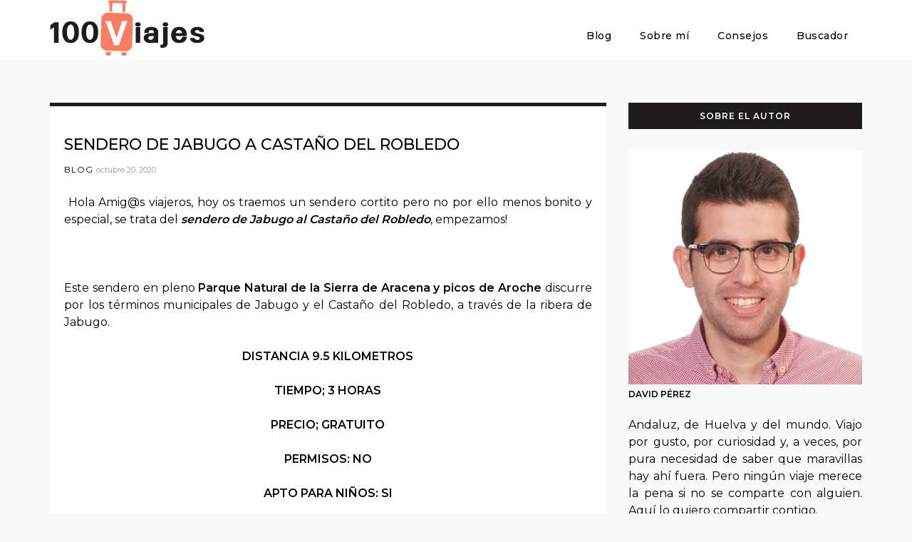

--- FILE ---
content_type: text/javascript; charset=UTF-8
request_url: https://www.cienviajes.com/feeds/posts/default/-/blog?alt=json-in-script&callback=related_results_labels_thumbs&max-results=8
body_size: 35207
content:
// API callback
related_results_labels_thumbs({"version":"1.0","encoding":"UTF-8","feed":{"xmlns":"http://www.w3.org/2005/Atom","xmlns$openSearch":"http://a9.com/-/spec/opensearchrss/1.0/","xmlns$blogger":"http://schemas.google.com/blogger/2008","xmlns$georss":"http://www.georss.org/georss","xmlns$gd":"http://schemas.google.com/g/2005","xmlns$thr":"http://purl.org/syndication/thread/1.0","id":{"$t":"tag:blogger.com,1999:blog-4266436772889149055"},"updated":{"$t":"2026-01-19T12:45:52.265+01:00"},"category":[{"term":"blog"},{"term":"consejos"},{"term":"contacto"},{"term":"quienes somos"}],"title":{"type":"text","$t":"Cien Viajes"},"subtitle":{"type":"html","$t":"Blog de viajes, viajar por el mundo, viajes baratos, vuelos baratos, viajes, hoteles, oferta hoteles, destinos, donde ir de vacaciones, donde ir de vacaciones con niños, vacaciones en familia, "},"link":[{"rel":"http://schemas.google.com/g/2005#feed","type":"application/atom+xml","href":"https:\/\/www.cienviajes.com\/feeds\/posts\/default"},{"rel":"self","type":"application/atom+xml","href":"https:\/\/www.blogger.com\/feeds\/4266436772889149055\/posts\/default\/-\/blog?alt=json-in-script\u0026max-results=8"},{"rel":"alternate","type":"text/html","href":"https:\/\/www.cienviajes.com\/search\/label\/blog"},{"rel":"hub","href":"http://pubsubhubbub.appspot.com/"},{"rel":"next","type":"application/atom+xml","href":"https:\/\/www.blogger.com\/feeds\/4266436772889149055\/posts\/default\/-\/blog\/-\/blog?alt=json-in-script\u0026start-index=9\u0026max-results=8"}],"author":[{"name":{"$t":"David"},"uri":{"$t":"http:\/\/www.blogger.com\/profile\/15807477241050034324"},"email":{"$t":"noreply@blogger.com"},"gd$image":{"rel":"http://schemas.google.com/g/2005#thumbnail","width":"16","height":"16","src":"https:\/\/img1.blogblog.com\/img\/b16-rounded.gif"}}],"generator":{"version":"7.00","uri":"http://www.blogger.com","$t":"Blogger"},"openSearch$totalResults":{"$t":"92"},"openSearch$startIndex":{"$t":"1"},"openSearch$itemsPerPage":{"$t":"8"},"entry":[{"id":{"$t":"tag:blogger.com,1999:blog-4266436772889149055.post-8791626677982539923"},"published":{"$t":"2025-09-30T08:47:00.000+02:00"},"updated":{"$t":"2025-09-30T08:47:39.831+02:00"},"category":[{"scheme":"http://www.blogger.com/atom/ns#","term":"blog"}],"title":{"type":"text","$t":"Baños de la Hedionda: El destino natural imprescindible en la Costa del Sol"},"content":{"type":"html","$t":"\u003Ch1 data-end=\"352\" data-start=\"275\"\u003EBaños de la Hedionda: El destino natural imprescindible en la Costa del Sol\u003C\/h1\u003E\n\u003Cp data-end=\"650\" data-start=\"354\"\u003ESi estás planeando una escapada por la Costa del Sol, no puedes dejar de visitar los \u003Cstrong data-end=\"463\" data-start=\"439\"\u003EBaños de la Hedionda\u003C\/strong\u003E,\n un lugar cada vez más popular por sus aguas medicinales y su historia \nmilenaria. En este artículo te contamos todo lo que necesitas saber para\n disfrutar de esta joya natural y cultural.\u003C\/p\u003E\u003Ctable align=\"center\" cellpadding=\"0\" cellspacing=\"0\" class=\"tr-caption-container\" style=\"margin-left: auto; margin-right: auto;\"\u003E\u003Ctbody\u003E\u003Ctr\u003E\u003Ctd style=\"text-align: center;\"\u003E\u003Ca href=\"https:\/\/blogger.googleusercontent.com\/img\/b\/R29vZ2xl\/AVvXsEiRbQcQcvG4CNVnS1har6m1XDck0NL-kbzlD1Z9mvAZB9mp-x48_RmBExQvo3LlmFjkSBP_mbAr8XGkc2DJQ2OnMZvNa92O2xCclveQ2dnQbFBO3Iw5M8rZHQ4Ri8nubsqTPcJiPm-W93sCyb34b2BpmHnjE5ZwbEMzbQCPzRaygw3iNB7kLjrNN5Jkeg\/s259\/1.jpg\" style=\"margin-left: auto; margin-right: auto;\"\u003E\u003Cimg border=\"0\" data-original-height=\"194\" data-original-width=\"259\" height=\"300\" src=\"https:\/\/blogger.googleusercontent.com\/img\/b\/R29vZ2xl\/AVvXsEiRbQcQcvG4CNVnS1har6m1XDck0NL-kbzlD1Z9mvAZB9mp-x48_RmBExQvo3LlmFjkSBP_mbAr8XGkc2DJQ2OnMZvNa92O2xCclveQ2dnQbFBO3Iw5M8rZHQ4Ri8nubsqTPcJiPm-W93sCyb34b2BpmHnjE5ZwbEMzbQCPzRaygw3iNB7kLjrNN5Jkeg\/w400-h300\/1.jpg\" width=\"400\" \/\u003E\u003C\/a\u003E\u003C\/td\u003E\u003C\/tr\u003E\u003Ctr\u003E\u003Ctd class=\"tr-caption\" style=\"text-align: center;\"\u003EInterior de los Baños de la Hedionda\u003C\/td\u003E\u003C\/tr\u003E\u003C\/tbody\u003E\u003C\/table\u003E\u003Cbr \/\u003E\u003Ch2 data-end=\"700\" data-start=\"652\"\u003EHistoria y origen de los Baños de la Hedionda\u003C\/h2\u003E\n\u003Cp data-end=\"1121\" data-start=\"702\"\u003ELos Baños de la Hedionda, también \nconocidos como Baños de la Jedionda, tienen un origen que se remonta al \nsiglo I a.C. Se trata de un complejo de baños sulfurosos ferruginosos \nque inicialmente fueron construidos por los romanos y, posteriormente, \nremodelados por los árabes. El recinto tiene una estructura cuadrada con\n un tamaño aproximado de 6 metros por lado, con bóvedas esféricas y de \ncañón bajo el nivel del agua.\u003C\/p\u003E\n\u003Cp data-end=\"1474\" data-start=\"1123\"\u003ECon el paso del tiempo, debido a \nlas variaciones en el caudal del manantial, los árabes ampliaron la \nestructura con muros y canalizaciones adicionales, empleando materiales \ncomo hormigón de cal, piedras y ladrillos macizos en varias hiladas. Los\n baños están situados en el margen derecho del arroyo Albarrán, dentro \nde un entorno natural privilegiado.\u003C\/p\u003E\u003Cp\u003E\u003Cbr \/\u003E\u003C\/p\u003E\u003Cp\u003E\u003Cbr \/\u003E\u003C\/p\u003E\u003Cp class=\"MsoNormal\"\u003E\u003C\/p\u003E\u003Ctable align=\"center\" cellpadding=\"0\" cellspacing=\"0\" class=\"tr-caption-container\" style=\"margin-left: auto; margin-right: auto;\"\u003E\u003Ctbody\u003E\u003Ctr\u003E\u003Ctd style=\"text-align: center;\"\u003E\u003Ca href=\"https:\/\/blogger.googleusercontent.com\/img\/b\/R29vZ2xl\/AVvXsEiCMDB2wy4mNwQn6KEgBYiJKSvEN69JbfNUKZKJFUlaqV_mLzJRK075xVrGYklCmHcgM5uJKyVUXHB4uyBk5d2K0D2L2rzI9t9eSv_Aeq7u0LpO0AfMX6M1SZhrGZqKT1WjcCr_O7ZT-PsdljKM5Z8PWenKepcotD0T9lj6vB4QlpCNLDWrGUELngL8wQ\/s275\/2.jpg\" style=\"margin-left: auto; margin-right: auto;\"\u003E\u003Cimg border=\"0\" data-original-height=\"183\" data-original-width=\"275\" height=\"266\" src=\"https:\/\/blogger.googleusercontent.com\/img\/b\/R29vZ2xl\/AVvXsEiCMDB2wy4mNwQn6KEgBYiJKSvEN69JbfNUKZKJFUlaqV_mLzJRK075xVrGYklCmHcgM5uJKyVUXHB4uyBk5d2K0D2L2rzI9t9eSv_Aeq7u0LpO0AfMX6M1SZhrGZqKT1WjcCr_O7ZT-PsdljKM5Z8PWenKepcotD0T9lj6vB4QlpCNLDWrGUELngL8wQ\/w400-h266\/2.jpg\" width=\"400\" \/\u003E\u003C\/a\u003E\u003C\/td\u003E\u003C\/tr\u003E\u003Ctr\u003E\u003Ctd class=\"tr-caption\" style=\"text-align: center;\"\u003EEntrada baños de la Hedionda\u003C\/td\u003E\u003C\/tr\u003E\u003C\/tbody\u003E\u003C\/table\u003E\u003Cbr \/\u003E\u003Ch2 data-end=\"1502\" data-start=\"1476\"\u003ECuriosidades y leyendas\u003C\/h2\u003E\n\u003Cp data-end=\"1778\" data-start=\"1504\"\u003EUna de las razones por las que los \nBaños de la Hedionda alcanzaron fama fue que el propio Julio César se \nhabría bañado aquí para tratar una enfermedad cutánea. Además, se cuenta\n que sus aguas fueron utilizadas por soldados romanos para aliviar \ndolencias después de batallas.\u003C\/p\u003E\n\u003Cp data-end=\"2043\" data-start=\"1780\"\u003EUna leyenda local atribuye el \nfuerte olor a azufre del lugar a que, según se dice, el diablo exhaló su\n último aliento al ser expulsado por Santiago. Aunque el olor puede ser \nintenso al principio, similar al de huevos cocidos, los visitantes se \nacostumbran rápido.\u003C\/p\u003E\n\u003Cp data-end=\"2197\" data-start=\"2045\"\u003EActualmente, los Baños de la Hedionda están declarados \u003Cstrong data-end=\"2128\" data-start=\"2100\"\u003EBien de Interés Cultural\u003C\/strong\u003E, siendo un patrimonio histórico importante en la comarca de Casares.\u003C\/p\u003E\u003Cp class=\"MsoNormal\"\u003E\u003Cbr \/\u003E\u003C\/p\u003E\u003Ctable align=\"center\" cellpadding=\"0\" cellspacing=\"0\" class=\"tr-caption-container\" style=\"margin-left: auto; margin-right: auto;\"\u003E\u003Ctbody\u003E\u003Ctr\u003E\u003Ctd style=\"text-align: center;\"\u003E\u003Ca href=\"https:\/\/blogger.googleusercontent.com\/img\/b\/R29vZ2xl\/AVvXsEgFWDoXiwufCU5EvjTFkf4vK1JiQDx5hE_NwPxpdSQZ4bO6Ut0teV2Y2BKGA3LHsuU3AjOuq-WptxHH-LOUZvIDtCoZDhLDWrA5SNmi0qFuCnyt8ST1DXw_qY3i9CfuoWnVKZmcogBF7dHg2LQWHiJx1Nf8o7O5Rw5Sj66z5rLJKu8aA6FUGcfvbUGlkg\/s258\/3.jpg\" style=\"margin-left: auto; margin-right: auto;\"\u003E\u003Cimg border=\"0\" data-original-height=\"196\" data-original-width=\"258\" src=\"https:\/\/blogger.googleusercontent.com\/img\/b\/R29vZ2xl\/AVvXsEgFWDoXiwufCU5EvjTFkf4vK1JiQDx5hE_NwPxpdSQZ4bO6Ut0teV2Y2BKGA3LHsuU3AjOuq-WptxHH-LOUZvIDtCoZDhLDWrA5SNmi0qFuCnyt8ST1DXw_qY3i9CfuoWnVKZmcogBF7dHg2LQWHiJx1Nf8o7O5Rw5Sj66z5rLJKu8aA6FUGcfvbUGlkg\/s16000\/3.jpg\" \/\u003E\u003C\/a\u003E\u003C\/td\u003E\u003C\/tr\u003E\u003Ctr\u003E\u003Ctd class=\"tr-caption\" style=\"text-align: center;\"\u003EAlrededores de los baños de la Hedionda\u003C\/td\u003E\u003C\/tr\u003E\u003C\/tbody\u003E\u003C\/table\u003E\u003Cbr \/\u003E\u003Ch2 data-end=\"2236\" data-start=\"2199\"\u003EPropiedades y temperatura del agua\u003C\/h2\u003E\n\u003Cp data-end=\"2489\" data-start=\"2238\"\u003ELas aguas de los Baños de la \nHedionda se mantienen a una temperatura constante de aproximadamente \n21ºC durante todo el año. Estas aguas sulfurosas y ferruginosas tienen \npropiedades medicinales reconocidas, ideales para baños relajantes y \nterapéuticos.\u003C\/p\u003E\u003Cp class=\"MsoNormal\"\u003E\u003Cbr \/\u003E\u003C\/p\u003E\u003Cp class=\"MsoNormal\"\u003E\u003Ctable align=\"center\" cellpadding=\"0\" cellspacing=\"0\" class=\"tr-caption-container\" style=\"margin-left: auto; margin-right: auto;\"\u003E\u003Ctbody\u003E\u003Ctr\u003E\u003Ctd style=\"text-align: center;\"\u003E\u003Ca href=\"https:\/\/blogger.googleusercontent.com\/img\/b\/R29vZ2xl\/AVvXsEjGf_7Jr0wHX59koEahkwM5U1gyudTAPrA6tiFgdqYaTt6F5WlpOxvQfn0mhCp4vMjrtLGsQYbKxzp9ndMLslE6uti3gEN-k9JfybBtTtoRa4bBHpHbAW4RROJq5pU6xOZcJdE4e2LJLkNdUamWHBEucyrSUSoOTFCBV7-y1Xz01IN_laDmGi_VyfNQ-A\/s276\/5.jpg\" style=\"margin-left: auto; margin-right: auto;\"\u003E\u003Cimg border=\"0\" data-original-height=\"183\" data-original-width=\"276\" height=\"183\" src=\"https:\/\/blogger.googleusercontent.com\/img\/b\/R29vZ2xl\/AVvXsEjGf_7Jr0wHX59koEahkwM5U1gyudTAPrA6tiFgdqYaTt6F5WlpOxvQfn0mhCp4vMjrtLGsQYbKxzp9ndMLslE6uti3gEN-k9JfybBtTtoRa4bBHpHbAW4RROJq5pU6xOZcJdE4e2LJLkNdUamWHBEucyrSUSoOTFCBV7-y1Xz01IN_laDmGi_VyfNQ-A\/s1600\/5.jpg\" width=\"276\" \/\u003E\u003C\/a\u003E\u003C\/td\u003E\u003C\/tr\u003E\u003Ctr\u003E\u003Ctd class=\"tr-caption\" style=\"text-align: center;\"\u003ERio baños de la Hedionda\u003C\/td\u003E\u003C\/tr\u003E\u003C\/tbody\u003E\u003C\/table\u003E\u003Cbr \/\u003E\u003C\/p\u003E\u003Ch2 data-end=\"2517\" data-start=\"2491\"\u003ECómo acceder y horarios\u003C\/h2\u003E\n\u003Cp data-end=\"2731\" data-start=\"2519\"\u003EEl acceso a los baños es gratuito, \naunque en temporada alta —especialmente en julio, agosto y septiembre— \nes necesario reservar plaza de forma gratuita a través de la web de \nEventbrite debido al control de aforo.\u003C\/p\u003E\n\u003Cul data-end=\"2849\" data-start=\"2733\"\u003E\u003Cli data-end=\"2777\" data-start=\"2733\"\u003E\n\u003Cp data-end=\"2777\" data-start=\"2735\"\u003E\u003Cstrong data-end=\"2757\" data-start=\"2735\"\u003EHorario de visita:\u003C\/strong\u003E 12:00 a 19:00 horas\u003C\/p\u003E\n\u003C\/li\u003E\u003Cli data-end=\"2849\" data-start=\"2778\"\u003E\n\u003Cp data-end=\"2849\" data-start=\"2780\"\u003E\u003Cstrong data-end=\"2793\" data-start=\"2780\"\u003EReservas:\u003C\/strong\u003E obligatorias en temporada alta\u0026nbsp;\u003Cspan\u003Edel 22 de junio hasta el 8 de septiembre\u003C\/span\u003E, gratuitas en Eventbrite\u003C\/p\u003E\u003Cp\u003E\u003Cu\u003EOs dejamos los enlaces para cada uno de los meses de verano:\u003C\/u\u003E\u003C\/p\u003E\n\u003Cp\u003EJUNIO:\u003Ca href=\" https:\/\/www.eventbrite.es\/e\/entradas-banos-hedionda-junio-906653483977\"\u003EReservas en Junio\u003C\/a\u003E\u003C\/p\u003E\n\u003Cp\u003EJULIO: \u003Ca href=\"https:\/\/www.eventbrite.es\/e\/entradas-banos-hedionda-julio-906639251407\"\u003EReservas en Julio\u003C\/a\u003E\u003C\/p\u003E\n\u003Cp\u003EAGOSTO: \u003Ca href=\"https:\/\/www.eventbrite.es\/e\/entradas-banos-hedionda-agosto-906659371587\"\u003EResevas en Agosto\u003C\/a\u003E\u003C\/p\u003E\n\u003Cp\u003ESEPTIEMBRE: \u003Ca href=\"https:\/\/www.eventbrite.es\/e\/entradas-banos-hedionda-septiembre-906666563097\"\u003EReservas en Septiembre\u003C\/a\u003E\u003C\/p\u003E\u003Cp data-end=\"2849\" data-start=\"2780\"\u003E\u0026nbsp;\u003C\/p\u003E\n\u003C\/li\u003E\u003C\/ul\u003E\n\u003Ch2 data-end=\"2877\" data-start=\"2851\"\u003EUbicación y cómo llegar\u003C\/h2\u003E\n\u003Cp data-end=\"3142\" data-start=\"2879\"\u003ELos Baños de la Hedionda se \nencuentran junto al río Manilva, a pocos minutos del municipio de \nManilva. Para llegar, solo hay que seguir el camino de tierra que parte \ndesde Manilva, pasar por debajo del viaducto de la autopista AP-7 y \ncontinuar hasta el manantial.\u003C\/p\u003E\n\u003Cp data-end=\"3291\" data-start=\"3144\"\u003EExisten varios aparcamientos \ngratuitos cerca del acceso, aunque suelen llenarse rápido en verano, por\n lo que la reserva anticipada es recomendable.\u003C\/p\u003E\n\u003Ch2 data-end=\"3342\" data-start=\"3293\"\u003EConsejos para visitar los Baños de la Hedionda\u003C\/h2\u003E\n\u003Cul data-end=\"3756\" data-start=\"3344\"\u003E\u003Cli data-end=\"3440\" data-start=\"3344\"\u003E\n\u003Cp data-end=\"3440\" data-start=\"3346\"\u003EEl recinto cuenta con un manantial natural y una sala abovedada, además de galerías cubiertas.\u003C\/p\u003E\n\u003C\/li\u003E\u003Cli data-end=\"3488\" data-start=\"3441\"\u003E\n\u003Cp data-end=\"3488\" data-start=\"3443\"\u003EHay socorrista durante las horas de apertura.\u003C\/p\u003E\n\u003C\/li\u003E\u003Cli data-end=\"3573\" data-start=\"3489\"\u003E\n\u003Cp data-end=\"3573\" data-start=\"3491\"\u003EEl lugar no está especialmente acondicionado para personas con movilidad reducida.\u003C\/p\u003E\n\u003C\/li\u003E\u003Cli data-end=\"3664\" data-start=\"3574\"\u003E\n\u003Cp data-end=\"3664\" data-start=\"3576\"\u003EPuedes acudir con niños, pero recuerda siempre respetar la naturaleza y no dejar basura.\u003C\/p\u003E\n\u003C\/li\u003E\u003Cli data-end=\"3756\" data-start=\"3665\"\u003E\n\u003Cp data-end=\"3756\" data-start=\"3667\"\u003EEl olor a azufre es característico, así que ve preparado para esta experiencia sensorial.\u003C\/p\u003E\n\u003C\/li\u003E\u003C\/ul\u003E\u003Cbr \/\u003E\u003Cp data-end=\"4033\" data-start=\"3763\"\u003E\u0026nbsp;\u003Ctable align=\"center\" cellpadding=\"0\" cellspacing=\"0\" class=\"tr-caption-container\" style=\"margin-left: auto; margin-right: auto;\"\u003E\u003Ctbody\u003E\u003Ctr\u003E\u003Ctd style=\"text-align: center;\"\u003E\u003Ca href=\"https:\/\/blogger.googleusercontent.com\/img\/b\/R29vZ2xl\/AVvXsEgSXU5lKDlzGaV08YFM4V99zkPhGGtJVI7-QoGflK4vTEtDliIJFkaoRxl70kZGkUeWowDadLV9ZLKsdziqIi90tPq81eaigdsmcBCEAod5_rk1wavM2RObw_AvCdLgowYfdSp5mk1EErNA4bEqfmLSXYKclffaYNrGGkODmBDvcqaDxpG8J05i_PvIJw\/s300\/4.jpg\" style=\"margin-left: auto; margin-right: auto;\"\u003E\u003Cimg border=\"0\" data-original-height=\"168\" data-original-width=\"300\" height=\"168\" src=\"https:\/\/blogger.googleusercontent.com\/img\/b\/R29vZ2xl\/AVvXsEgSXU5lKDlzGaV08YFM4V99zkPhGGtJVI7-QoGflK4vTEtDliIJFkaoRxl70kZGkUeWowDadLV9ZLKsdziqIi90tPq81eaigdsmcBCEAod5_rk1wavM2RObw_AvCdLgowYfdSp5mk1EErNA4bEqfmLSXYKclffaYNrGGkODmBDvcqaDxpG8J05i_PvIJw\/s1600\/4.jpg\" width=\"300\" \/\u003E\u003C\/a\u003E\u003C\/td\u003E\u003C\/tr\u003E\u003Ctr\u003E\u003Ctd class=\"tr-caption\" style=\"text-align: center;\"\u003EAlrededores baños de la hedionda\u003C\/td\u003E\u003C\/tr\u003E\u003C\/tbody\u003E\u003C\/table\u003E\u003C\/p\u003E\u003Cp data-end=\"4033\" data-start=\"3763\"\u003E\u0026nbsp;\u003C\/p\u003E\u003Cp data-end=\"4033\" data-start=\"3763\"\u003ESi te ha gustado este articulo, no olvides suscribirte a nuestro blog para no perderte ninguna aventura. ¿Has visitado los Baños de la Hedionda o tienes planeado hacerlo? Déjanos un comentario y comparte tu experiencia con nuestra comunidad de viajeros. ¡Porque tengo cienviajes que contarte!\u003C\/p\u003E\u003Cp class=\"MsoNormal\"\u003E\u003Cbr \/\u003E\u003C\/p\u003E\u003Cp class=\"MsoNormal\"\u003E\u003C\/p\u003E\u003Cp class=\"MsoNormal\"\u003E\u003C\/p\u003E\u003Cp class=\"MsoNormal\"\u003E\u003C\/p\u003E\u003Cp class=\"MsoNormal\"\u003E\u003Co:p\u003E\u003C\/o:p\u003E\u003C\/p\u003E"},"link":[{"rel":"replies","type":"application/atom+xml","href":"https:\/\/www.cienviajes.com\/feeds\/8791626677982539923\/comments\/default","title":"Enviar comentarios"},{"rel":"replies","type":"text/html","href":"https:\/\/www.cienviajes.com\/2022\/06\/que-ver-y-hacer-banos-de-la-hedionda.html#comment-form","title":"0 comentarios"},{"rel":"edit","type":"application/atom+xml","href":"https:\/\/www.blogger.com\/feeds\/4266436772889149055\/posts\/default\/8791626677982539923"},{"rel":"self","type":"application/atom+xml","href":"https:\/\/www.blogger.com\/feeds\/4266436772889149055\/posts\/default\/8791626677982539923"},{"rel":"alternate","type":"text/html","href":"https:\/\/www.cienviajes.com\/2022\/06\/que-ver-y-hacer-banos-de-la-hedionda.html","title":"Baños de la Hedionda: El destino natural imprescindible en la Costa del Sol"}],"author":[{"name":{"$t":"David"},"uri":{"$t":"http:\/\/www.blogger.com\/profile\/15807477241050034324"},"email":{"$t":"noreply@blogger.com"},"gd$image":{"rel":"http://schemas.google.com/g/2005#thumbnail","width":"16","height":"16","src":"https:\/\/img1.blogblog.com\/img\/b16-rounded.gif"}}],"media$thumbnail":{"xmlns$media":"http://search.yahoo.com/mrss/","url":"https:\/\/blogger.googleusercontent.com\/img\/b\/R29vZ2xl\/AVvXsEiRbQcQcvG4CNVnS1har6m1XDck0NL-kbzlD1Z9mvAZB9mp-x48_RmBExQvo3LlmFjkSBP_mbAr8XGkc2DJQ2OnMZvNa92O2xCclveQ2dnQbFBO3Iw5M8rZHQ4Ri8nubsqTPcJiPm-W93sCyb34b2BpmHnjE5ZwbEMzbQCPzRaygw3iNB7kLjrNN5Jkeg\/s72-w400-h300-c\/1.jpg","height":"72","width":"72"},"thr$total":{"$t":"0"},"georss$featurename":{"$t":"29690 Casares, Málaga, España"},"georss$point":{"$t":"36.4439273 -5.2730149"},"georss$box":{"$t":"8.1336934638211531 -40.4292649 64.754161136178851 29.8832351"}},{"id":{"$t":"tag:blogger.com,1999:blog-4266436772889149055.post-6839848284193188374"},"published":{"$t":"2025-09-29T08:47:00.000+02:00"},"updated":{"$t":"2025-09-29T08:47:33.304+02:00"},"category":[{"scheme":"http://www.blogger.com/atom/ns#","term":"blog"}],"title":{"type":"text","$t":"El Santo Popular para Encontrar Cosas Perdidas y su Curioso Ritual"},"content":{"type":"html","$t":"\u003Ch1 data-end=\"426\" data-start=\"343\"\u003ESan Cucufato: el Santo al que le “atamos los cojones” para encontrar lo perdido\u003C\/h1\u003E\n\u003Cp data-end=\"757\" data-start=\"428\"\u003ESiempre me ha fascinado la sabiduría popular. Esos refranes y dichos que pasan de abuelos a padres y de padres a hijos, y que guardan pequeñas dosis de historia y magia. Hoy quiero contaros la historia de uno de los más curiosos: \u003Cstrong data-end=\"674\" data-start=\"658\"\u003ESan Cucufato\u003C\/strong\u003E, el santo al que se le “atan los cojones” para que aparezcan las cosas perdidas.\u003C\/p\u003E\n\u003Ch2 data-end=\"795\" data-start=\"759\"\u003E\u003Ctable align=\"center\" cellpadding=\"0\" cellspacing=\"0\" class=\"tr-caption-container\" style=\"margin-left: auto; margin-right: auto;\"\u003E\u003Ctbody\u003E\u003Ctr\u003E\u003Ctd style=\"text-align: center;\"\u003E\u003Ca href=\"https:\/\/blogger.googleusercontent.com\/img\/b\/R29vZ2xl\/AVvXsEhxcVNYsqLB4RQ8Y4YnEjMXt7uRhbvxi4nMapkeJXwbOg0hLE9JjHWHJHids9Hpwv8r6FzOvsotF7xDSUZ61ftXir0a16cIBQlGt6EbNbLaJxyc8lp5hA7ydQDafcK0GQZLpRmayo5IzxPy\/s259\/san.jpg\" style=\"margin-left: auto; margin-right: auto;\"\u003E\u003Cimg border=\"0\" data-original-height=\"259\" data-original-width=\"194\" height=\"320\" src=\"https:\/\/blogger.googleusercontent.com\/img\/b\/R29vZ2xl\/AVvXsEhxcVNYsqLB4RQ8Y4YnEjMXt7uRhbvxi4nMapkeJXwbOg0hLE9JjHWHJHids9Hpwv8r6FzOvsotF7xDSUZ61ftXir0a16cIBQlGt6EbNbLaJxyc8lp5hA7ydQDafcK0GQZLpRmayo5IzxPy\/w240-h320\/san.jpg\" width=\"240\" \/\u003E\u003C\/a\u003E\u003C\/td\u003E\u003C\/tr\u003E\u003Ctr\u003E\u003Ctd class=\"tr-caption\" style=\"text-align: center;\"\u003E\u003Cspan\u003E\u0026nbsp; \u0026nbsp; San Cucufato -Santo-\u003C\/span\u003E\u003C\/td\u003E\u003C\/tr\u003E\u003C\/tbody\u003E\u003C\/table\u003E\u003Cbr \/\u003E\u003C\/h2\u003E\u003Ch2 data-end=\"795\" data-start=\"759\"\u003EEl famoso dicho de San Cucufato\u003C\/h2\u003E\n\u003Cp data-end=\"953\" data-start=\"797\"\u003EDe pequeño ya escuchaba en casa esa especie de oración que prometía que lo que habías perdido volvería a tus manos. Es muy simple y seguro que la conoces:\u003C\/p\u003E\u003Cp data-end=\"953\" data-start=\"797\"\u003E“San Cucufato, San Cucufato,\u003Cbr data-end=\"988\" data-start=\"985\" \/\u003E\nlos cojones yo te los ato,\u003Cbr data-end=\"1019\" data-start=\"1016\" \/\u003E\nsi me aparece (lo perdido),\u003Cbr data-end=\"1051\" data-start=\"1048\" \/\u003E\nyo te los desato”.\u003C\/p\u003E\u003Cblockquote data-end=\"1073\" data-start=\"955\"\u003E\n\u003C\/blockquote\u003E\n\u003Cp data-end=\"1310\" data-start=\"1075\"\u003EMientras se dice, hay que hacer un nudo fuerte en un pañuelo y meterlo debajo del colchón o de un sofá. Y, según la tradición, al poco rato el objeto perdido aparece. Si pasa, toca cumplir y \u003Cstrong data-end=\"1285\" data-start=\"1266\"\u003Edesatar el nudo\u003C\/strong\u003E para liberar al santo.\u003C\/p\u003E\u003Cp data-end=\"1310\" data-start=\"1075\"\u003E\u0026nbsp;\u003C\/p\u003E\n\u003Ch2 data-end=\"1341\" data-start=\"1312\"\u003E\u003Ctable align=\"center\" cellpadding=\"0\" cellspacing=\"0\" class=\"tr-caption-container\" style=\"margin-left: auto; margin-right: auto;\"\u003E\u003Ctbody\u003E\u003Ctr\u003E\u003Ctd style=\"text-align: center;\"\u003E\u003Ca href=\"https:\/\/blogger.googleusercontent.com\/img\/b\/R29vZ2xl\/AVvXsEgjB1F1cIEyqWSW2Aq5E7p9rDTmmS78QHpf-uwQXrzl8HTrmHpyC4JFX_l5S3zxoj_lqCNr9rKVDwaxg3WQsctAerf7-F6hDFoMf9m5XkOZ7a4EgPty54rT1s-4P_X8aUJNAzyei8uGJWoR\/\" style=\"margin-left: auto; margin-right: auto;\"\u003E\u003Cimg border=\"0\" data-original-height=\"623\" data-original-width=\"800\" src=\"https:\/\/blogger.googleusercontent.com\/img\/b\/R29vZ2xl\/AVvXsEgjB1F1cIEyqWSW2Aq5E7p9rDTmmS78QHpf-uwQXrzl8HTrmHpyC4JFX_l5S3zxoj_lqCNr9rKVDwaxg3WQsctAerf7-F6hDFoMf9m5XkOZ7a4EgPty54rT1s-4P_X8aUJNAzyei8uGJWoR\/s320\/cucu.jpg\" width=\"320\" \/\u003E\u003C\/a\u003E\u003C\/td\u003E\u003C\/tr\u003E\u003Ctr\u003E\u003Ctd class=\"tr-caption\" style=\"text-align: center;\"\u003ENudos de San Cutufato\u003Cbr \/\u003E\u003Cbr \/\u003E\u003Cbr \/\u003E\u003C\/td\u003E\u003C\/tr\u003E\u003C\/tbody\u003E\u003C\/table\u003E¿Quién era San Cucufato?\u003C\/h2\u003E\n\u003Cp data-end=\"1719\" data-start=\"1343\"\u003ESan Cucufato fue un predicador cristiano nacido en Escilio, provincia romana de Cartago, hacia el año 270. Las autoridades romanas lo condenaron a muerte por su fe.\u003Cbr data-end=\"1510\" data-start=\"1507\" \/\u003E\nLa leyenda dice que primero le abrieron el vientre y le sacaron las tripas; él mismo se las metió de nuevo y cosió la herida con un cordón. Al final, Dios le concedió el martirio que deseaba y fue degollado.\u003C\/p\u003E\n\u003Cp data-end=\"1862\" data-start=\"1721\"\u003EPor eso su figura se asocia al sacrificio y la resistencia, y quizá también a esos pequeños “milagros” cotidianos que la gente le atribuye.\u003C\/p\u003E\u003Cp data-end=\"1862\" data-start=\"1721\"\u003E\u0026nbsp;\u003C\/p\u003E\n\u003Ch2 data-end=\"1912\" data-start=\"1864\"\u003EUn santo muy presente en la cultura popular\u003C\/h2\u003E\n\u003Cp data-end=\"2246\" data-start=\"1914\"\u003EA San Cucufato le rezan quienes pierden algo y no lo encuentran. Hay gente que incluso llama a la radio o sale en la tele contando su experiencia con este ritual. Yo, despistado como soy, he recurrido más de una vez a este método. Y aunque no sé si fue milagro, suerte o que rebusqué mejor, la verdad es que mis cosas aparecieron.\u003C\/p\u003E\n\u003Cp data-end=\"2430\" data-start=\"2248\"\u003EA veces pienso en pedirle a San Cucufato que, además de llaves y carteras, nos ayude a encontrar trabajo, acabar con las guerras o arreglar la crisis. ¿Os imagináis que funcionara?\u003C\/p\u003E\u003Cp data-end=\"2430\" data-start=\"2248\"\u003E\u0026nbsp;\u003C\/p\u003E\n\u003Ch2 data-end=\"2461\" data-start=\"2432\"\u003ERecuerda: desata el nudo\u003C\/h2\u003E\n\u003Cp data-end=\"2727\" data-start=\"2463\"\u003EAsí que ya lo sabes: cuando pierdas algo, recurre al dicho de San Cucufato. Eso sí, no olvides \u003Cstrong data-end=\"2583\" data-start=\"2558\"\u003Edesatarle los cojones\u003C\/strong\u003E cuando aparezca lo que buscabas.\u003Cbr data-end=\"2619\" data-start=\"2616\" \/\u003E\nAh, y un detalle: yo siempre lo había llamado “San Cutufato”, pero el nombre correcto es \u003Cstrong data-end=\"2724\" data-start=\"2708\"\u003ESan Cucufato\u003C\/strong\u003E.\u003C\/p\u003E\u003Cp\u003E\u003C\/p\u003E\u003Cp\u003E\u0026nbsp;\u003C\/p\u003E\u003Cp\u003EDeja aqui tu comentario y si te ha sido util hacer estos nudos, si has encontrado lo que perdistes y cuanto tiempo has tardado en encontrarlo, y sigueme, porque tengo cienviajes que contarte!\u0026nbsp;\u003C\/p\u003E\u003Cins class=\"adsbygoogle\" data-ad-client=\"ca-pub-2996838905530088\" data-ad-format=\"auto\" data-ad-slot=\"4182835282\" style=\"display: block;\"\u003E\u003C\/ins\u003E\n\u003Cscript\u003E\n(adsbygoogle = window.adsbygoogle || []).push({});\n\u003C\/script\u003E\n\u003Cspan style=\"font-family: \u0026quot;times new roman\u0026quot;;\"\u003E\u003C\/span\u003E\u003Cbr \/\u003E\n\u003Cspan style=\"font-family: \u0026quot;times new roman\u0026quot;;\"\u003E\u003C\/span\u003E\u003Cspan style=\"font-family: \u0026quot;times new roman\u0026quot;;\"\u003E\u003Cbr \/\u003E\u003Cbr \/\u003E\n\u003C\/span\u003E\u003Cdiv\u003E\u003Cbr \/\u003E\u003Cdiv class=\"MsoNormal\" style=\"margin: 0cm 0cm 0pt;\"\u003E\n\u003Cbr \/\u003E\u003C\/div\u003E\n\u003Cdiv class=\"MsoNormal\" style=\"margin: 0cm 0cm 0pt;\"\u003E\n\u003Cbr \/\u003E\u003C\/div\u003E\n\u003Cdiv class=\"MsoNormal\" style=\"margin: 0cm 0cm 0pt;\"\u003E\u003Cspan style=\"font-family: \u0026quot;times new roman\u0026quot;;\"\u003E\u003Cspan\u003E\u0026nbsp; \u0026nbsp; \u0026nbsp; \u0026nbsp; \u0026nbsp; \u0026nbsp; \u0026nbsp; \u0026nbsp; \u0026nbsp; \u0026nbsp; \u0026nbsp; \u0026nbsp; \u0026nbsp; \u0026nbsp; \u0026nbsp; \u0026nbsp; \u0026nbsp; \u0026nbsp; \u0026nbsp; \u0026nbsp;\u003Cb\u003E\u003Ci\u003E\u0026nbsp; \u0026nbsp;\u003C\/i\u003E\u003C\/b\u003E\u003C\/span\u003E\u003C\/span\u003E\u003C\/div\u003E\u003C\/div\u003E"},"link":[{"rel":"replies","type":"application/atom+xml","href":"https:\/\/www.cienviajes.com\/feeds\/6839848284193188374\/comments\/default","title":"Enviar comentarios"},{"rel":"replies","type":"text/html","href":"https:\/\/www.cienviajes.com\/2012\/04\/san-cucufatosan-cucufato.html#comment-form","title":"38 comentarios"},{"rel":"edit","type":"application/atom+xml","href":"https:\/\/www.blogger.com\/feeds\/4266436772889149055\/posts\/default\/6839848284193188374"},{"rel":"self","type":"application/atom+xml","href":"https:\/\/www.blogger.com\/feeds\/4266436772889149055\/posts\/default\/6839848284193188374"},{"rel":"alternate","type":"text/html","href":"https:\/\/www.cienviajes.com\/2012\/04\/san-cucufatosan-cucufato.html","title":"El Santo Popular para Encontrar Cosas Perdidas y su Curioso Ritual"}],"author":[{"name":{"$t":"David"},"uri":{"$t":"http:\/\/www.blogger.com\/profile\/15807477241050034324"},"email":{"$t":"noreply@blogger.com"},"gd$image":{"rel":"http://schemas.google.com/g/2005#thumbnail","width":"16","height":"16","src":"https:\/\/img1.blogblog.com\/img\/b16-rounded.gif"}}],"media$thumbnail":{"xmlns$media":"http://search.yahoo.com/mrss/","url":"https:\/\/blogger.googleusercontent.com\/img\/b\/R29vZ2xl\/AVvXsEhxcVNYsqLB4RQ8Y4YnEjMXt7uRhbvxi4nMapkeJXwbOg0hLE9JjHWHJHids9Hpwv8r6FzOvsotF7xDSUZ61ftXir0a16cIBQlGt6EbNbLaJxyc8lp5hA7ydQDafcK0GQZLpRmayo5IzxPy\/s72-w240-h320-c\/san.jpg","height":"72","width":"72"},"thr$total":{"$t":"38"}},{"id":{"$t":"tag:blogger.com,1999:blog-4266436772889149055.post-3045936497378217005"},"published":{"$t":"2025-09-13T15:45:00.001+02:00"},"updated":{"$t":"2025-09-13T19:15:13.287+02:00"},"category":[{"scheme":"http://www.blogger.com/atom/ns#","term":"blog"}],"title":{"type":"text","$t":"Jornadas Medievales en El Castillo de las Guardas 2025: vive un fin de semana en la Edad Media"},"content":{"type":"html","$t":"\u003Cp\u003E\u0026nbsp;Hola amigos viajeros, del 19 al 21 de septiembre de 2025, el pequeño municipio de El Castillo de las Guardas, en plena Sierra Morena sevillana, se convertirá en un auténtico escenario medieval. Durante tres días, sus calles se llenarán de mercaderes, caballeros, bufones, juglares y aves rapaces que harán viajar en el tiempo a todo el que se acerque.\u003C\/p\u003E\u003Cp\u003E\u003Cbr \/\u003E\u003Cbr \/\u003E\u003C\/p\u003E\u003Ctable align=\"center\" cellpadding=\"0\" cellspacing=\"0\" class=\"tr-caption-container\" style=\"margin-left: auto; margin-right: auto;\"\u003E\u003Ctbody\u003E\u003Ctr\u003E\u003Ctd style=\"text-align: center;\"\u003E\u003Ca href=\"https:\/\/blogger.googleusercontent.com\/img\/b\/R29vZ2xl\/AVvXsEgyKU_dCJMfW-BBLtUJwbM7KKNe5H3RqZ6uTxGcYBeLDfbWmsDeZJG6_oTcYUnp9f-ec3MmY7plJCm-zIu9xsVEZqV-cZyLpx9PySIPGg1Ebutn7j_4_laLGXAapROy56UxinjS03WU4U7N2MximzjRC9SJLU_JNQgUBVPuDakM7efn0rvCjreOgDmxZI6T\/s2048\/545805134_1176296501198761_983795006788416159_n.jpg\" imageanchor=\"1\" style=\"margin-left: auto; margin-right: auto;\"\u003E\u003Cimg border=\"0\" data-original-height=\"2048\" data-original-width=\"1448\" height=\"400\" src=\"https:\/\/blogger.googleusercontent.com\/img\/b\/R29vZ2xl\/AVvXsEgyKU_dCJMfW-BBLtUJwbM7KKNe5H3RqZ6uTxGcYBeLDfbWmsDeZJG6_oTcYUnp9f-ec3MmY7plJCm-zIu9xsVEZqV-cZyLpx9PySIPGg1Ebutn7j_4_laLGXAapROy56UxinjS03WU4U7N2MximzjRC9SJLU_JNQgUBVPuDakM7efn0rvCjreOgDmxZI6T\/w283-h400\/545805134_1176296501198761_983795006788416159_n.jpg\" width=\"283\" \/\u003E\u003C\/a\u003E\u003C\/td\u003E\u003C\/tr\u003E\u003Ctr\u003E\u003Ctd class=\"tr-caption\" style=\"text-align: center;\"\u003ECartel Medievales Castillo de las Guardas 2025\u003C\/td\u003E\u003C\/tr\u003E\u003C\/tbody\u003E\u003C\/table\u003E\u003Cp\u003E\u003Cbr \/\u003E\u003C\/p\u003E\u003Cp\u003ELas Jornadas Medievales son ya una cita imprescindible en el calendario cultural de Sevilla. No solo por la cuidada ambientación de su mercado, sino también por la gran variedad de actividades para todas las edades: desde justas y pasacalles hasta talleres para niños, espectáculos de cetrería y representaciones teatrales al aire libre.\u003C\/p\u003E\u003Ctable align=\"center\" cellpadding=\"0\" cellspacing=\"0\" class=\"tr-caption-container\" style=\"margin-left: auto; margin-right: auto;\"\u003E\u003Ctbody\u003E\u003Ctr\u003E\u003Ctd style=\"text-align: center;\"\u003E\u003Ca href=\"https:\/\/blogger.googleusercontent.com\/img\/b\/R29vZ2xl\/AVvXsEiAc1ULto-G4-82jg5tsM2oOin9C3I5hYwghYH1RskQIdK7FS_HR-GkXyxQFJTnrubJUkKsoE-dLx-VCG76VeJBTi6dAzPh7JpRK9I20PgeIkj8M0NnsmS-CvUkJfHOBB5LVHQFuj6B6VyjSbwkpfqOUuwvjJSRkj2aKaCWT5yXfHsAA1XmM9Wv8zYeHk4z\/s2048\/488649274_1051653256996420_472505667557012369_n.jpg\" imageanchor=\"1\" style=\"margin-left: auto; margin-right: auto;\"\u003E\u003Cimg border=\"0\" data-original-height=\"1365\" data-original-width=\"2048\" height=\"266\" src=\"https:\/\/blogger.googleusercontent.com\/img\/b\/R29vZ2xl\/AVvXsEiAc1ULto-G4-82jg5tsM2oOin9C3I5hYwghYH1RskQIdK7FS_HR-GkXyxQFJTnrubJUkKsoE-dLx-VCG76VeJBTi6dAzPh7JpRK9I20PgeIkj8M0NnsmS-CvUkJfHOBB5LVHQFuj6B6VyjSbwkpfqOUuwvjJSRkj2aKaCWT5yXfHsAA1XmM9Wv8zYeHk4z\/w400-h266\/488649274_1051653256996420_472505667557012369_n.jpg\" width=\"400\" \/\u003E\u003C\/a\u003E\u003C\/td\u003E\u003C\/tr\u003E\u003Ctr\u003E\u003Ctd class=\"tr-caption\" style=\"text-align: center;\"\u003EPanoramica de El Castillo de las Guardas\u003C\/td\u003E\u003C\/tr\u003E\u003C\/tbody\u003E\u003C\/table\u003E\u003Cdiv style=\"text-align: left;\"\u003E\u003Cu\u003E\u003Cspan style=\"font-size: medium;\"\u003E\u003Cbr \/\u003E\u003C\/span\u003E\u003C\/u\u003E\u003C\/div\u003E\u003Cdiv style=\"text-align: left;\"\u003E\u003Cu\u003E\u003Cspan style=\"font-size: medium;\"\u003E🎭 \u003Cb\u003EQué ver y hacer en las Jornadas Medievales\u003C\/b\u003E\u003C\/span\u003E\u003C\/u\u003E\u003C\/div\u003E\u003Cp\u003E\u003C\/p\u003E\u003Cul style=\"text-align: left;\"\u003E\u003Cli\u003EMercado medieval en la Plaza de España: artesanía en cuero y metal, hierbas aromáticas, pan recién horneado y mucho más.\u003C\/li\u003E\u003Cli\u003EEspectáculos de calle: pasacalles con gaitas, zancudos, malabares y danzas medievales que llenan de vida cada rincón del pueblo.\u003C\/li\u003E\u003Cli\u003EExhibiciones de cetrería: halcones, búhos y otras rapaces sobrevolando al público.\u003C\/li\u003E\u003Cli\u003ETeatro y música en vivo: obras divertidas y conciertos de folk que harán que no quieras irte.\u003C\/li\u003E\u003Cli\u003ETalleres para niños: maquillaje artístico, varitas mágicas, heráldica y pergaminos.\u003C\/li\u003E\u003Cli\u003EVisitas guiadas: descubre la historia y rincones más especiales de El Castillo de las Guardas.\u003C\/li\u003E\u003C\/ul\u003E\u003Cp\u003E\u003C\/p\u003E\u003Cp\u003ETodo el programa está diseñado para que cada momento tenga su propia magia. Si vienes en familia, los peques disfrutarán como nunca. Y si lo haces con amigos o pareja, tendrás un fin de semana diferente, lleno de historia, gastronomía y naturaleza.\u003C\/p\u003E\u003Cbr \/\u003E\u003Cp\u003E\u003Cbr \/\u003E\u003Ctable align=\"center\" cellpadding=\"0\" cellspacing=\"0\" class=\"tr-caption-container\" style=\"margin-left: auto; margin-right: auto;\"\u003E\u003Ctbody\u003E\u003Ctr\u003E\u003Ctd style=\"text-align: center;\"\u003E\u003Ca href=\"https:\/\/blogger.googleusercontent.com\/img\/b\/R29vZ2xl\/AVvXsEg8x2MuI5wXI3IQQN7OYnx8YgLmkFgNf_QUOH-igRgtphw1fVoMvem33_drRg-yF6zXGMmku3eUoCxNCWRYsnH93zAu8yHSFrSFK9hpOwHth0f3F0s9kY7fnCXo2hYWGvwdfc_-koaHUhx0t7AAbBcm2dIBgp8UOwhqDxGMScXW84Lc0XXZQwR40jqh2_V9\/s2048\/545443862_1176296931198718_4141825150987389796_n.jpg\" imageanchor=\"1\" style=\"margin-left: auto; margin-right: auto;\"\u003E\u003Cimg border=\"0\" data-original-height=\"1456\" data-original-width=\"2048\" height=\"456\" src=\"https:\/\/blogger.googleusercontent.com\/img\/b\/R29vZ2xl\/AVvXsEg8x2MuI5wXI3IQQN7OYnx8YgLmkFgNf_QUOH-igRgtphw1fVoMvem33_drRg-yF6zXGMmku3eUoCxNCWRYsnH93zAu8yHSFrSFK9hpOwHth0f3F0s9kY7fnCXo2hYWGvwdfc_-koaHUhx0t7AAbBcm2dIBgp8UOwhqDxGMScXW84Lc0XXZQwR40jqh2_V9\/w640-h456\/545443862_1176296931198718_4141825150987389796_n.jpg\" width=\"640\" \/\u003E\u003C\/a\u003E\u003C\/td\u003E\u003C\/tr\u003E\u003Ctr\u003E\u003Ctd class=\"tr-caption\" style=\"text-align: center;\"\u003EPrograma de actividades medievales 2025\u003C\/td\u003E\u003C\/tr\u003E\u003C\/tbody\u003E\u003C\/table\u003E\u003C\/p\u003E\u003Cp\u003E\u003Cb\u003E\u003Cu\u003E\u003Cspan style=\"font-size: medium;\"\u003E📅 Programa completo día a día\u003C\/span\u003E\u003C\/u\u003E\u003C\/b\u003E\u003C\/p\u003E\u003Cp\u003E👉 Viernes 19 septiembre: apertura del mercado, inauguración oficial, talleres infantiles, exhibición de cetrería, pasacalles y espectáculos de música y danza.\u003C\/p\u003E\u003Cp\u003E👉 Sábado 20 septiembre: visitas guiadas, juegos de ingenio, talleres creativos, teatro medieval, aves rapaces, pasacalles y espectáculos hasta la medianoche.\u003C\/p\u003E\u003Cp\u003E👉 Domingo 21 septiembre: visitas guiadas, talleres para niños, más exhibiciones de cetrería y teatro, pasacalles musicales y el gran cierre del mercado.\u003C\/p\u003E\u003Cp\u003E(Consulta horarios detallados en la web del Ayuntamiento o en la propia plaza durante el evento).\u003C\/p\u003E\u003Cp\u003E\u003Cbr \/\u003E\u003C\/p\u003E\u003Cp\u003E\u003Cspan style=\"font-size: medium;\"\u003E\u003Cb\u003E\u003Cu\u003E🌿 Más allá del evento: naturaleza y gastronomía\u003C\/u\u003E\u003C\/b\u003E\u003C\/span\u003E\u003C\/p\u003E\u003Cp\u003EEl Castillo de las Guardas no solo es un pueblo con encanto medieval. Su entorno natural es perfecto para una escapada: la Sierra Morena ofrece rutas de senderismo, aire puro y paisajes espectaculares. Y si quieres reponer fuerzas, nada mejor que probar la gastronomía local: carnes a la brasa, guisos tradicionales y dulces caseros.\u003C\/p\u003E\u003Cp\u003E\u003Cbr \/\u003E\u003C\/p\u003E\u003Cp\u003E\u003Cb\u003E\u003Cu\u003E\u003Cspan style=\"font-size: medium;\"\u003Eℹ️ Información práctica\u003C\/span\u003E\u003C\/u\u003E\u003C\/b\u003E\u003C\/p\u003E\u003Cp\u003E📍 Dónde: El Castillo de las Guardas (Sevilla)\u003C\/p\u003E\u003Cp\u003E📅 Cuándo: 19, 20 y 21 de septiembre de 2025\u003C\/p\u003E\u003Cp\u003E💰 Precio: la mayoría de actividades y espectáculos son de entrada libre\u003C\/p\u003E\u003Cp\u003E🚗 Cómo llegar: a una hora en coche desde Sevilla capital, bien conectado por carretera.\u003C\/p\u003E\u003Cp\u003E\u003Cbr \/\u003E\u003C\/p\u003E\u003Cp\u003E✨ Si buscas un plan diferente para septiembre, las Jornadas Medievales de El Castillo de las Guardas son una experiencia única. Historia, diversión, naturaleza y buena comida… ¡todo en un solo fin de semana!\u003C\/p\u003E\u003Cp\u003E👉 Gracias por haber llegado hasta aqui ¿Nos ayudas a difundirlo? Dejame un comentario si vas a ir o si has ido y compartelo con tus amigos, porque tengo cienviajes que contarte!\u003C\/p\u003E\u003Cbr \/\u003E"},"link":[{"rel":"replies","type":"application/atom+xml","href":"https:\/\/www.cienviajes.com\/feeds\/3045936497378217005\/comments\/default","title":"Enviar comentarios"},{"rel":"replies","type":"text/html","href":"https:\/\/www.cienviajes.com\/2025\/09\/jornadas-medievales-en-el-castillo-de.html#comment-form","title":"0 comentarios"},{"rel":"edit","type":"application/atom+xml","href":"https:\/\/www.blogger.com\/feeds\/4266436772889149055\/posts\/default\/3045936497378217005"},{"rel":"self","type":"application/atom+xml","href":"https:\/\/www.blogger.com\/feeds\/4266436772889149055\/posts\/default\/3045936497378217005"},{"rel":"alternate","type":"text/html","href":"https:\/\/www.cienviajes.com\/2025\/09\/jornadas-medievales-en-el-castillo-de.html","title":"Jornadas Medievales en El Castillo de las Guardas 2025: vive un fin de semana en la Edad Media"}],"author":[{"name":{"$t":"David"},"uri":{"$t":"http:\/\/www.blogger.com\/profile\/15807477241050034324"},"email":{"$t":"noreply@blogger.com"},"gd$image":{"rel":"http://schemas.google.com/g/2005#thumbnail","width":"16","height":"16","src":"https:\/\/img1.blogblog.com\/img\/b16-rounded.gif"}}],"media$thumbnail":{"xmlns$media":"http://search.yahoo.com/mrss/","url":"https:\/\/blogger.googleusercontent.com\/img\/b\/R29vZ2xl\/AVvXsEgyKU_dCJMfW-BBLtUJwbM7KKNe5H3RqZ6uTxGcYBeLDfbWmsDeZJG6_oTcYUnp9f-ec3MmY7plJCm-zIu9xsVEZqV-cZyLpx9PySIPGg1Ebutn7j_4_laLGXAapROy56UxinjS03WU4U7N2MximzjRC9SJLU_JNQgUBVPuDakM7efn0rvCjreOgDmxZI6T\/s72-w283-h400-c\/545805134_1176296501198761_983795006788416159_n.jpg","height":"72","width":"72"},"thr$total":{"$t":"0"}},{"id":{"$t":"tag:blogger.com,1999:blog-4266436772889149055.post-775953164880923377"},"published":{"$t":"2024-12-03T09:41:00.004+01:00"},"updated":{"$t":"2025-06-30T12:29:52.324+02:00"},"category":[{"scheme":"http://www.blogger.com/atom/ns#","term":"blog"}],"title":{"type":"text","$t":"Ruta de los Tres Cerditos en Jabugo: Naturaleza, Diversión y un Toque de Aventura "},"content":{"type":"html","$t":"\u003Cp\u003E\u003Cspan style=\"font-family: arial;\"\u003EHola amig@s viajer@s , ¡hoy os traigo una ruta muy especial! La \u003Cstrong\u003E\u003Ca data-preview=\"\" href=\"https:\/\/www.google.com\/search?ved=1t:260882\u0026amp;q=Ruta+de+los+Tres+Cerditos+Jabugo\u0026amp;bbid=4266436772889149055\u0026amp;bpid=775953164880923377\" target=\"_blank\"\u003ERuta de los Tres Cerditos\u003C\/a\u003E\u003C\/strong\u003E, en \u003Ca data-preview=\"\" href=\"https:\/\/www.google.com\/search?ved=1t:260882\u0026amp;q=Jabugo+Spain\u0026amp;bbid=4266436772889149055\u0026amp;bpid=775953164880923377\" target=\"_blank\"\u003EJabugo\u003C\/a\u003E, es ideal para las familias que buscan una aventura diferente. Aquí no solo encontraréis naturaleza en su máxima expresión, sino que os adentraréis en un auténtico cuento de hadas mientras exploráis las casitas de paja, madera y ladrillo.\u0026nbsp;\u003C\/span\u003E\u003C\/p\u003E\u003Cp\u003E\u003Cspan style=\"font-family: arial;\"\u003E\u003Cbr \/\u003E\u003C\/span\u003E\u003C\/p\u003E\u003Cp\u003E\u003C\/p\u003E\u003Ctable align=\"center\" cellpadding=\"0\" cellspacing=\"0\" class=\"tr-caption-container\" style=\"margin-left: auto; margin-right: auto;\"\u003E\u003Ctbody\u003E\u003Ctr\u003E\u003Ctd style=\"text-align: center;\"\u003E\u003Ca href=\"https:\/\/blogger.googleusercontent.com\/img\/b\/R29vZ2xl\/AVvXsEghfyyPft-9ufrI3FC-PvfvXzX1wHWqGD3PAECpIQHExnylEdN0MYypHD0vatbJ1OB_9BT1C91bmeVtg91pCNen5CQXYCH7G6aWyZ164RS8OzMVk5rf11Q7WhIwFahPh1I99Am_xvibWw2VYLdovY-8TLBvgkCvEX4O3yKrv2HjyPvMSRiG6qyHaNc0dg\/s299\/ladrill.jpg\" style=\"margin-left: auto; margin-right: auto;\"\u003E\u003Cspan style=\"font-family: arial;\"\u003E\u003Cimg border=\"0\" data-original-height=\"168\" data-original-width=\"299\" height=\"168\" src=\"https:\/\/blogger.googleusercontent.com\/img\/b\/R29vZ2xl\/AVvXsEghfyyPft-9ufrI3FC-PvfvXzX1wHWqGD3PAECpIQHExnylEdN0MYypHD0vatbJ1OB_9BT1C91bmeVtg91pCNen5CQXYCH7G6aWyZ164RS8OzMVk5rf11Q7WhIwFahPh1I99Am_xvibWw2VYLdovY-8TLBvgkCvEX4O3yKrv2HjyPvMSRiG6qyHaNc0dg\/s1600\/ladrill.jpg\" width=\"299\" \/\u003E\u003C\/span\u003E\u003C\/a\u003E\u003C\/td\u003E\u003C\/tr\u003E\u003Ctr\u003E\u003Ctd class=\"tr-caption\" style=\"text-align: center;\"\u003E\u003Cspan style=\"font-family: arial;\"\u003E\u003Ca data-preview=\"\" href=\"https:\/\/www.google.com\/search?ved=1t:260882\u0026amp;q=Casa+de+Ladrillo+Ruta+de+los+Tres+Cerditos+images\u0026amp;bbid=4266436772889149055\u0026amp;bpid=775953164880923377\" target=\"_blank\"\u003ECasa de Ladrillo\u003C\/a\u003E-Jabugo de cuento\u003C\/span\u003E\u003C\/td\u003E\u003C\/tr\u003E\u003C\/tbody\u003E\u003C\/table\u003E\u003Cspan style=\"font-family: arial;\"\u003E\u003Cbr \/\u003E\u003C\/span\u003E\u003Cp\u003E\u003C\/p\u003E\u003Cp\u003E\u003Cspan style=\"font-family: arial;\"\u003EAunque esta ruta se promociona como familiar, es importante saber que tiene su punto de desafío, sobre todo en la subida final. Por eso, preparaos bien, calzad cómodas botas de montaña, ¡y disfrutemos juntos de esta experiencia única en plena \u003Ca data-preview=\"\" href=\"https:\/\/www.google.com\/search?ved=1t:260882\u0026amp;q=Sierra+de+Aracena\u0026amp;bbid=4266436772889149055\u0026amp;bpid=775953164880923377\" target=\"_blank\"\u003ESierra de Aracena\u003C\/a\u003E!\u003C\/span\u003E\u003C\/p\u003E\u003Cp\u003E\u003Cspan style=\"font-family: arial;\"\u003E\u003Cbr \/\u003E\u003C\/span\u003E\u003C\/p\u003E\u003Cspan style=\"font-family: arial;\"\u003E\u003Cbr \/\u003E\u003C\/span\u003E\u003Ctable align=\"center\" cellpadding=\"0\" cellspacing=\"0\" class=\"tr-caption-container\" style=\"margin-left: auto; margin-right: auto;\"\u003E\u003Ctbody\u003E\u003Ctr\u003E\u003Ctd style=\"text-align: center;\"\u003E\u003Ca href=\"https:\/\/blogger.googleusercontent.com\/img\/b\/R29vZ2xl\/AVvXsEgpg4wWeUJNemmrSS4vlQCG_I3Wn2BP58kTC_txRosBsEzFz5KWx6jWi67G1W0UUxckMFkftgYbthd8mPnoIZlJRcNnvzEG7pLSOY2xcXo3kd6BAJndWEm9-pa5EbO0oBl8Gh5C827nUKhQsurKCSFdwVceHLWFvliRYmDF99q7mAJCvl84_-aszaAfGg\/s300\/ladrillo.jpg\" style=\"margin-left: auto; margin-right: auto;\"\u003E\u003Cspan style=\"font-family: arial;\"\u003E\u003Cimg border=\"0\" data-original-height=\"168\" data-original-width=\"300\" height=\"168\" src=\"https:\/\/blogger.googleusercontent.com\/img\/b\/R29vZ2xl\/AVvXsEgpg4wWeUJNemmrSS4vlQCG_I3Wn2BP58kTC_txRosBsEzFz5KWx6jWi67G1W0UUxckMFkftgYbthd8mPnoIZlJRcNnvzEG7pLSOY2xcXo3kd6BAJndWEm9-pa5EbO0oBl8Gh5C827nUKhQsurKCSFdwVceHLWFvliRYmDF99q7mAJCvl84_-aszaAfGg\/s1600\/ladrillo.jpg\" width=\"300\" \/\u003E\u003C\/span\u003E\u003C\/a\u003E\u003C\/td\u003E\u003C\/tr\u003E\u003Ctr\u003E\u003Ctd class=\"tr-caption\" style=\"text-align: center;\"\u003E\u003Cspan style=\"font-family: arial;\"\u003ECasa de Ladrillo de los tres cerditos\u003C\/span\u003E\u003C\/td\u003E\u003C\/tr\u003E\u003C\/tbody\u003E\u003C\/table\u003E\u003Cdiv class=\"separator\" style=\"clear: both; text-align: center;\"\u003E\u003Cspan style=\"font-family: arial;\"\u003E\u003Cbr \/\u003E\u003C\/span\u003E\u003C\/div\u003E\u003Cdiv class=\"mbtTOC2\"\u003E\u003Cdiv id=\"mbtTOC2\"\u003E\u003C\/div\u003E\n\u003C\/div\u003E\n\n\u003Ch3\u003E\u003Cu\u003E\u003Cspan style=\"font-family: arial; font-size: large;\"\u003EFicha Técnica de la Ruta\u003C\/span\u003E\u003C\/u\u003E\u003C\/h3\u003E\u003Ch2\u003E\u003Cp style=\"text-align: left;\"\u003E\u003C\/p\u003E\u003Cul\u003E\u003Cli\u003E\u003Cspan style=\"font-weight: normal;\"\u003E\u003Cspan style=\"font-family: arial; font-size: small;\"\u003ETipo de ruta: Circular\u003C\/span\u003E\u003C\/span\u003E\u003C\/li\u003E\u003C\/ul\u003E\u003Cul\u003E\u003Cli\u003E\u003Cspan style=\"font-weight: normal;\"\u003E\u003Cspan style=\"font-family: arial; font-size: small;\"\u003EDistancia: 6 kilómetros\u003C\/span\u003E\u003C\/span\u003E\u003C\/li\u003E\u003C\/ul\u003E\u003Cul\u003E\u003Cli\u003E\u003Cspan style=\"font-weight: normal;\"\u003E\u003Cspan style=\"font-family: arial; font-size: small;\"\u003EDificultad: Moderada\u003C\/span\u003E\u003C\/span\u003E\u003C\/li\u003E\u003C\/ul\u003E\u003Cul\u003E\u003Cli\u003E\u003Cspan style=\"font-weight: normal;\"\u003E\u003Cspan style=\"font-family: arial; font-size: small;\"\u003EInicio y final: Plaza del Jamón, Jabugo\u003C\/span\u003E\u003C\/span\u003E\u003C\/li\u003E\u003C\/ul\u003E\u003Cul\u003E\u003Cli\u003E\u003Cspan style=\"font-weight: normal;\"\u003E\u003Cspan style=\"font-family: arial; font-size: small;\"\u003EDuración: 2-3 horas (dependiendo del ritmo y las paradas)\u003C\/span\u003E\u003C\/span\u003E\u003C\/li\u003E\u003C\/ul\u003E\u003Cul\u003E\u003Cli\u003E\u003Cspan style=\"font-weight: normal;\"\u003E\u003Cspan style=\"font-family: arial; font-size: small;\"\u003ENaturaleza: 5\/5\u003C\/span\u003E\u003C\/span\u003E\u003C\/li\u003E\u003C\/ul\u003E\u003Cp\u003E\u003C\/p\u003E\u003C\/h2\u003E\n\n\u003Cp class=\"MsoNormal\"\u003E\u003Co:p\u003E\u003Cspan style=\"font-family: arial;\"\u003E\u0026nbsp;\u003C\/span\u003E\u003C\/o:p\u003E\u003C\/p\u003E\u003Ctable align=\"center\" cellpadding=\"0\" cellspacing=\"0\" class=\"tr-caption-container\" style=\"margin-left: auto; margin-right: auto;\"\u003E\u003Ctbody\u003E\u003Ctr\u003E\u003Ctd style=\"text-align: center;\"\u003E\u003Ca href=\"https:\/\/blogger.googleusercontent.com\/img\/b\/R29vZ2xl\/AVvXsEgj5voWRltWeyxLKqxHaGRdQKKTdyAwz_JsMGuEM-KVkCcC7_7g_tIj2V4aHoAOZ8WWo0LygvVazC3J9y8mqxZ2aK4BsS1rS4UKqJHRNA_r6Htm2YIXexw7UbuVex7S4hiyFOL2mxirXy7iW79UaZnaYUf2i3_KwoqgbYW5yVVypudB52RpOtP_6Ab6GA\/s275\/jabugo%20cuento.jpg\" style=\"margin-left: auto; margin-right: auto;\"\u003E\u003Cspan style=\"font-family: arial;\"\u003E\u003Cimg border=\"0\" data-original-height=\"183\" data-original-width=\"275\" height=\"183\" src=\"https:\/\/blogger.googleusercontent.com\/img\/b\/R29vZ2xl\/AVvXsEgj5voWRltWeyxLKqxHaGRdQKKTdyAwz_JsMGuEM-KVkCcC7_7g_tIj2V4aHoAOZ8WWo0LygvVazC3J9y8mqxZ2aK4BsS1rS4UKqJHRNA_r6Htm2YIXexw7UbuVex7S4hiyFOL2mxirXy7iW79UaZnaYUf2i3_KwoqgbYW5yVVypudB52RpOtP_6Ab6GA\/s1600\/jabugo%20cuento.jpg\" width=\"275\" \/\u003E\u003C\/span\u003E\u003C\/a\u003E\u003C\/td\u003E\u003C\/tr\u003E\u003Ctr\u003E\u003Ctd class=\"tr-caption\" style=\"text-align: center;\"\u003E\u003Cspan style=\"font-family: arial;\"\u003EJabugo de Cuento\u003C\/span\u003E\u003C\/td\u003E\u003C\/tr\u003E\u003C\/tbody\u003E\u003C\/table\u003E\u003Cspan style=\"font-family: arial;\"\u003E\u003Cbr \/\u003E\u003C\/span\u003E\u003Cp\u003E\u003C\/p\u003E\n\n\u003Cp style=\"text-align: left;\"\u003E\u003Cb\u003E\u003Cu\u003E\u003Cspan style=\"font-family: arial; font-size: large;\"\u003EMapa de la Ruta de los tres cerditos en Jabugo\u003C\/span\u003E\u003C\/u\u003E\u003C\/b\u003E\u003C\/p\u003E\u003Cp class=\"MsoNormal\"\u003E\u003Cb\u003E\u003Cu\u003E\u003Cspan style=\"font-family: arial;\"\u003E\u003Cbr \/\u003E\u003C\/span\u003E\u003C\/u\u003E\u003C\/b\u003E\u003C\/p\u003E\n\n\u003Cspan style=\"font-family: arial;\"\u003E\u003Ciframe allowfullscreen=\"\" height=\"450\" loading=\"lazy\" referrerpolicy=\"no-referrer-when-downgrade\" src=\"https:\/\/www.google.com\/maps\/embed?pb=!1m14!1m8!1m3!1d5000.545462960293!2d-6.746409153060118!3d37.9097656365914!3m2!1i1024!2i768!4f13.1!3m3!1m2!1s0x0%3A0x7ad3b1ec0077b6d0!2sSendero%20Jabugo-Los%20Romeros-Cortegana!5e1!3m2!1ses!2ses!4v1650478807515!5m2!1ses!2ses\" style=\"border: 0;\" width=\"600\"\u003E\u003C\/iframe\u003E\n\u003C\/span\u003E\u003Cp style=\"text-align: left;\"\u003E\u003Cb\u003E\u003Cu\u003E\u003Cspan style=\"font-family: arial; font-size: large;\"\u003E\u003Cbr \/\u003E\u003C\/span\u003E\u003C\/u\u003E\u003C\/b\u003E\u003C\/p\u003E\u003Cp style=\"text-align: left;\"\u003E\u003Cb\u003E\u003Cu\u003E\u003Cspan style=\"font-family: arial; font-size: large;\"\u003EInicio de la Ruta: \u003Ca data-preview=\"\" href=\"https:\/\/www.google.com\/search?ved=1t:260882\u0026amp;q=Plaza+del+Jam%C3%B3n+Jabugo\u0026amp;bbid=4266436772889149055\u0026amp;bpid=775953164880923377\" target=\"_blank\"\u003EPlaza del Jamón\u003C\/a\u003E en Jabugo\u003C\/span\u003E\u003C\/u\u003E\u003C\/b\u003E\u003C\/p\u003E\u003Ch2 style=\"text-align: left;\"\u003E\u003Cdiv style=\"text-align: left;\"\u003E\u003Cspan style=\"font-weight: normal;\"\u003E\u003Cspan style=\"font-family: arial; font-size: small;\"\u003EComenzamos nuestra ruta en la icónica Plaza del Jamón, en el corazón de Jabugo, un lugar perfecto para sumergirse en el ambiente serrano. Desde aquí, tomaremos la dirección contraria a la iglesia y seguiremos por la calle La Fuente, pasando por la Plaza de la Constitución. Este recorrido inicial os llevará hasta un pequeño cartel que señala el comienzo del sendero hacia Los Romeros y El Repilado.\u0026nbsp;\u003C\/span\u003E\u003C\/span\u003E\u003C\/div\u003E\u003Cdiv style=\"text-align: left;\"\u003E\u003Cspan style=\"font-weight: normal;\"\u003E\u003Cspan style=\"font-family: arial; font-size: small;\"\u003E\u003Cbr \/\u003E\u003C\/span\u003E\u003C\/span\u003E\u003C\/div\u003E\u003Cdiv style=\"text-align: left;\"\u003E\u003Cspan style=\"font-weight: normal;\"\u003E\u003Cspan style=\"font-family: arial; font-size: small;\"\u003E¡Es el momento de empezar nuestra aventura!\u003C\/span\u003E\u003C\/span\u003E\u003C\/div\u003E\u003C\/h2\u003E\u003Ctable align=\"center\" cellpadding=\"0\" cellspacing=\"0\" class=\"tr-caption-container\" style=\"margin-left: auto; margin-right: auto;\"\u003E\u003Ctbody\u003E\u003Ctr\u003E\u003Ctd style=\"text-align: center;\"\u003E\u003Ca href=\"https:\/\/blogger.googleusercontent.com\/img\/b\/R29vZ2xl\/AVvXsEjaOxyE2DXv-WjsLWIGrIukODJq9KIjmZzKJrdzUbYPHrJmqIGqtC62hVgv3zSaTrSW1j5Kcr-4hbSfDtDlSblCcVtKFMs6pBgRuJIp5BsaMJ2jBfxBmDTz7j_oyKI6h5CJGtsYdUdr1q-irzwF8eVpIvJooyhe3o4urpac1JWt7-YQVdTS4-ZERTEGsA\/s259\/madera.jpg\" style=\"margin-left: auto; margin-right: auto;\"\u003E\u003Cspan style=\"font-family: arial;\"\u003E\u003Cimg border=\"0\" data-original-height=\"259\" data-original-width=\"194\" height=\"259\" src=\"https:\/\/blogger.googleusercontent.com\/img\/b\/R29vZ2xl\/AVvXsEjaOxyE2DXv-WjsLWIGrIukODJq9KIjmZzKJrdzUbYPHrJmqIGqtC62hVgv3zSaTrSW1j5Kcr-4hbSfDtDlSblCcVtKFMs6pBgRuJIp5BsaMJ2jBfxBmDTz7j_oyKI6h5CJGtsYdUdr1q-irzwF8eVpIvJooyhe3o4urpac1JWt7-YQVdTS4-ZERTEGsA\/s1600\/madera.jpg\" width=\"194\" \/\u003E\u003C\/span\u003E\u003C\/a\u003E\u003C\/td\u003E\u003C\/tr\u003E\u003Ctr\u003E\u003Ctd class=\"tr-caption\" style=\"text-align: center;\"\u003E\u003Cspan style=\"font-family: arial;\"\u003E\u003Ca data-preview=\"\" href=\"https:\/\/www.google.com\/search?ved=1t:260882\u0026amp;q=Casa+de+madera+Ruta+de+los+Tres+Cerditos+images\u0026amp;bbid=4266436772889149055\u0026amp;bpid=775953164880923377\" target=\"_blank\"\u003ECasa de madera\u003C\/a\u003E de los tres cerditos en Jabugo\u003C\/span\u003E\u003C\/td\u003E\u003C\/tr\u003E\u003C\/tbody\u003E\u003C\/table\u003E\u003Cspan style=\"font-family: arial;\"\u003E\u003Cbr \/\u003E\u003C\/span\u003E\u003Cp class=\"MsoNormal\" style=\"text-align: left;\"\u003E\u003Co:p\u003E\u003Cspan style=\"font-family: arial;\"\u003E\u0026nbsp;\u003C\/span\u003E\u003C\/o:p\u003E\u003C\/p\u003E\u003Cp style=\"text-align: left;\"\u003E\u003Cstrong\u003E\u003Cu\u003E\u003Cspan style=\"font-family: arial; font-size: large;\"\u003EExplorando las Casas de los \u003Ca data-preview=\"\" href=\"https:\/\/www.google.com\/search?ved=1t:260882\u0026amp;q=Tres+Cerditos+cuento\u0026amp;bbid=4266436772889149055\u0026amp;bpid=775953164880923377\" target=\"_blank\"\u003ETres Cerditos\u003C\/a\u003E\u003C\/span\u003E\u003C\/u\u003E\u003C\/strong\u003E\u003C\/p\u003E\u003Cp style=\"text-align: left;\"\u003E\u003Cspan style=\"font-family: arial;\"\u003EEl recorrido tiene una magia especial porque recrea el cuento clásico de los Tres Cerditos. Por el camino encontraréis sus tres casitas en este orden (si empezáis desde Jabugo):\u003C\/span\u003E\u003C\/p\u003E\u003Cp style=\"text-align: left;\"\u003E\u003C\/p\u003E\u003Col\u003E\u003Cli\u003E\u003Cspan style=\"font-family: arial;\"\u003E\u003Cstrong\u003ECasa de ladrillo\u003C\/strong\u003E: Construida con esfuerzo y perseverancia, esta es la primera que veréis a unos 800 metros del inicio. ¿Quién no recuerda cómo el lobo no pudo derribarla?\u003C\/span\u003E\u003C\/li\u003E\u003C\/ol\u003E\u003Col\u003E\u003Cli\u003E\u003Cspan style=\"font-family: arial;\"\u003E\u003Cstrong\u003ECasa de madera\u003C\/strong\u003E: A 1,3 kilómetros de distancia, encontraréis la casita del cerdito más perezoso. Esta casa se alza entre \u003Ca data-preview=\"\" href=\"https:\/\/www.google.com\/search?ved=1t:260882\u0026amp;q=encinas+images\u0026amp;bbid=4266436772889149055\u0026amp;bpid=775953164880923377\" target=\"_blank\"\u003Eencinas\u003C\/a\u003E, aportando un toque pintoresco al paisaje.\u003C\/span\u003E\u003C\/li\u003E\u003C\/ol\u003E\u003Col\u003E\u003Cli\u003E\u003Cspan style=\"font-family: arial;\"\u003E\u003Cstrong\u003E\u003Ca data-preview=\"\" href=\"https:\/\/www.google.com\/search?ved=1t:260882\u0026amp;q=Casa+de+paja+Ruta+de+los+Tres+Cerditos+images\u0026amp;bbid=4266436772889149055\u0026amp;bpid=775953164880923377\" target=\"_blank\"\u003ECasa de paja\u003C\/a\u003E\u003C\/strong\u003E: Al final de la bajada (cerca de 3 kilómetros desde el inicio), veréis la última de las casitas, un lugar perfecto para tomar fotos y descansar.\u003C\/span\u003E\u003C\/li\u003E\u003C\/ol\u003E\u003Cp\u003E\u003C\/p\u003E\u003Cdiv\u003E\u003Cspan style=\"font-family: arial;\"\u003E\u003Cbr \/\u003E\u003C\/span\u003E\u003C\/div\u003E\n\n\u003Cp class=\"MsoNormal\" style=\"text-align: center;\"\u003E\u003Cb\u003E\u003Ci\u003E\u003Cspan style=\"font-family: arial;\"\u003E¿Quién será el primero\/a en encontrarla?\u003C\/span\u003E\u003C\/i\u003E\u003C\/b\u003E\u003C\/p\u003E\n\n\u003Cp class=\"MsoNormal\" style=\"text-align: center;\"\u003E\u003Cspan style=\"font-family: arial;\"\u003E\u003Cb\u003E\u003Ci\u003EOs daremos una pista, está situada cerquita de un puente de\nmadera.\u003C\/i\u003E\u003C\/b\u003E\u003Co:p\u003E\u003C\/o:p\u003E\u003C\/span\u003E\u003C\/p\u003E\n\n\u003Cp class=\"MsoNormal\"\u003E\u003Co:p\u003E\u003Cspan style=\"font-family: arial;\"\u003E\u0026nbsp;\u003C\/span\u003E\u003C\/o:p\u003E\u003C\/p\u003E\u003Ctable align=\"center\" cellpadding=\"0\" cellspacing=\"0\" class=\"tr-caption-container\" style=\"margin-left: auto; margin-right: auto;\"\u003E\u003Ctbody\u003E\u003Ctr\u003E\u003Ctd style=\"text-align: center;\"\u003E\u003Ca href=\"https:\/\/blogger.googleusercontent.com\/img\/b\/R29vZ2xl\/AVvXsEjBD7CL1YND150c4zQq_WL41KJJ3Ie8yOHczPKm6uyhVRLbUIfibG7oW4BQyBieRPvzwPLgE0R-R9BgpRMJdh3o6oA-GCjg1CfnEgaGCB_utdyqJNz3lP47zOR9qlF_cNarm4P_zwdwt_nGEYC1L7q3SzSnQFaEVeXSV2IQNJo7kF1x8wpMiGnA0A79lw\/s300\/paja.jpg\" style=\"margin-left: auto; margin-right: auto;\"\u003E\u003Cspan style=\"font-family: arial;\"\u003E\u003Cimg border=\"0\" data-original-height=\"168\" data-original-width=\"300\" height=\"168\" src=\"https:\/\/blogger.googleusercontent.com\/img\/b\/R29vZ2xl\/AVvXsEjBD7CL1YND150c4zQq_WL41KJJ3Ie8yOHczPKm6uyhVRLbUIfibG7oW4BQyBieRPvzwPLgE0R-R9BgpRMJdh3o6oA-GCjg1CfnEgaGCB_utdyqJNz3lP47zOR9qlF_cNarm4P_zwdwt_nGEYC1L7q3SzSnQFaEVeXSV2IQNJo7kF1x8wpMiGnA0A79lw\/s1600\/paja.jpg\" width=\"300\" \/\u003E\u003C\/span\u003E\u003C\/a\u003E\u003C\/td\u003E\u003C\/tr\u003E\u003Ctr\u003E\u003Ctd class=\"tr-caption\" style=\"text-align: center;\"\u003E\u003Cspan style=\"font-family: arial;\"\u003E\u0026nbsp; \u0026nbsp; Casa de paja los tres cerditos jabugo\u003C\/span\u003E\u003C\/td\u003E\u003C\/tr\u003E\u003C\/tbody\u003E\u003C\/table\u003E\u003Cspan style=\"font-family: arial;\"\u003E\u003Cbr \/\u003E\u003C\/span\u003E\u003Cp class=\"MsoNormal\"\u003E\u003Cspan style=\"font-family: arial;\"\u003E\u003Cbr \/\u003E\u003C\/span\u003E\u003C\/p\u003E\n\n\u003Cp style=\"text-align: left;\"\u003E\u003Cstrong\u003E\u003Cspan style=\"font-family: arial; font-size: large;\"\u003E\u003Cu\u003EUna Ruta para Disfrutar la Naturaleza\u003C\/u\u003E\u003C\/span\u003E\u003C\/strong\u003E\u003C\/p\u003E\u003Cp style=\"text-align: left;\"\u003E\u003Cspan style=\"font-family: arial;\"\u003EDurante el recorrido, pasaréis por zonas de sombra y vegetación frondosa que os protegerán del calor en épocas más cálidas. La ruta desciende hasta llegar al \u003Cstrong\u003E\u003Ca data-preview=\"\" href=\"https:\/\/www.google.com\/search?ved=1t:260882\u0026amp;q=r%C3%ADo+M%C3%BArtiga+Sierra+de+Aracena\u0026amp;bbid=4266436772889149055\u0026amp;bpid=775953164880923377\" target=\"_blank\"\u003Erío Múrtiga\u003C\/a\u003E\u003C\/strong\u003E, donde cruzaréis un encantador puente de madera. Este tramo es perfecto para hacer una pausa y disfrutar del sonido del agua y el canto de los pájaros.\u003C\/span\u003E\u003C\/p\u003E\u003Cp style=\"text-align: left;\"\u003E\u003Cspan style=\"font-family: arial;\"\u003ELa fauna y flora de la zona os sorprenderán: encinas, \u003Ca data-preview=\"\" href=\"https:\/\/www.google.com\/search?ved=1t:260882\u0026amp;q=alcornoques+images\u0026amp;bbid=4266436772889149055\u0026amp;bpid=775953164880923377\" target=\"_blank\"\u003Ealcornoques\u003C\/a\u003E, \u003Ca data-preview=\"\" href=\"https:\/\/www.google.com\/search?ved=1t:260882\u0026amp;q=quejigos+images\u0026amp;bbid=4266436772889149055\u0026amp;bpid=775953164880923377\" target=\"_blank\"\u003Equejigos\u003C\/a\u003E, \u003Ca data-preview=\"\" href=\"https:\/\/www.google.com\/search?ved=1t:260882\u0026amp;q=casta%C3%B1os+images\u0026amp;bbid=4266436772889149055\u0026amp;bpid=775953164880923377\" target=\"_blank\"\u003Ecastaños\u003C\/a\u003E y plantas aromáticas como el \u003Ca data-preview=\"\" href=\"https:\/\/www.google.com\/search?ved=1t:260882\u0026amp;q=romero+plant+images\u0026amp;bbid=4266436772889149055\u0026amp;bpid=775953164880923377\" target=\"_blank\"\u003Eromero\u003C\/a\u003E o el \u003Ca data-preview=\"\" href=\"https:\/\/www.google.com\/search?ved=1t:260882\u0026amp;q=tomillo+plant+images\u0026amp;bbid=4266436772889149055\u0026amp;bpid=775953164880923377\" target=\"_blank\"\u003Etomillo\u003C\/a\u003E son habituales. Además, es posible avistar aves como \u003Ca data-preview=\"\" href=\"https:\/\/www.google.com\/search?ved=1t:260882\u0026amp;q=abubillas+bird+images\u0026amp;bbid=4266436772889149055\u0026amp;bpid=775953164880923377\" target=\"_blank\"\u003Eabubillas\u003C\/a\u003E, \u003Ca data-preview=\"\" href=\"https:\/\/www.google.com\/search?ved=1t:260882\u0026amp;q=herrerillos+bird+images\u0026amp;bbid=4266436772889149055\u0026amp;bpid=775953164880923377\" target=\"_blank\"\u003Eherrerillos\u003C\/a\u003E o incluso algún \u003Ca data-preview=\"\" href=\"https:\/\/www.google.com\/search?ved=1t:260882\u0026amp;q=milano+bird+images\u0026amp;bbid=4266436772889149055\u0026amp;bpid=775953164880923377\" target=\"_blank\"\u003Emilano\u003C\/a\u003E. ¡Un auténtico paraíso para los amantes de la naturaleza!\u003C\/span\u003E\u003C\/p\u003E\n\n\u003Cp class=\"MsoNormal\" style=\"text-align: left;\"\u003E\u003Co:p\u003E\u003Cspan style=\"font-family: arial;\"\u003E\u0026nbsp;\u003C\/span\u003E\u003C\/o:p\u003E\u003C\/p\u003E\u003Cp style=\"text-align: left;\"\u003E\u003Cstrong\u003E\u003Cspan style=\"font-family: arial; font-size: large;\"\u003E\u003Cu\u003EEl Desafío de la Vuelta: \u003Ca data-preview=\"\" href=\"https:\/\/www.google.com\/search?ved=1t:260882\u0026amp;q=La+Cuesta+de+los+Tres+Cerditos+ruta\u0026amp;bbid=4266436772889149055\u0026amp;bpid=775953164880923377\" target=\"_blank\"\u003ELa Cuesta de los Tres Cerditos\u003C\/a\u003E\u003C\/u\u003E\u003C\/span\u003E\u003C\/strong\u003E\u003C\/p\u003E\u003Cp style=\"text-align: left;\"\u003E\u003Cspan style=\"font-family: arial;\"\u003ELa parte final de la ruta es la más exigente. El perfil del recorrido forma una \u003Cstrong\u003EU\u003C\/strong\u003E, así que la subida de regreso es inevitable. Desde el punto más bajo (472 metros de altitud), debéis ascender más de 200 metros hasta Jabugo. Mi consejo: tomadlo con calma, descansad en las zonas de sombra y aseguraos de llevar suficiente agua.\u003C\/span\u003E\u003C\/p\u003E\u003Cp style=\"text-align: left;\"\u003E\u003Cspan style=\"font-family: arial;\"\u003EEn el tramo final, cruzaréis de nuevo la carretera con mucho cuidado y regresaréis al punto de partida, la Plaza del Jamón. ¡El esfuerzo bien merece la pena!\u003C\/span\u003E\u003C\/p\u003E\u003Ctable align=\"center\" cellpadding=\"0\" cellspacing=\"0\" class=\"tr-caption-container\" style=\"margin-left: auto; margin-right: auto;\"\u003E\u003Ctbody\u003E\u003Ctr\u003E\u003Ctd style=\"text-align: center;\"\u003E\u003Ca href=\"https:\/\/blogger.googleusercontent.com\/img\/b\/R29vZ2xl\/[base64]\/s1200\/mirador%20jabugo.jpg\" style=\"margin-left: auto; margin-right: auto;\"\u003E\u003Cspan style=\"font-family: arial;\"\u003E\u003Cimg border=\"0\" data-original-height=\"1200\" data-original-width=\"900\" height=\"320\" src=\"https:\/\/blogger.googleusercontent.com\/img\/b\/R29vZ2xl\/[base64]\/s320\/mirador%20jabugo.jpg\" width=\"240\" \/\u003E\u003C\/span\u003E\u003C\/a\u003E\u003C\/td\u003E\u003C\/tr\u003E\u003Ctr\u003E\u003Ctd class=\"tr-caption\" style=\"text-align: center;\"\u003E\u003Cspan style=\"font-family: arial;\"\u003EMirador en Jabugo\u003C\/span\u003E\u003C\/td\u003E\u003C\/tr\u003E\u003C\/tbody\u003E\u003C\/table\u003E\u003Cspan style=\"font-family: arial;\"\u003E\u003Cbr \/\u003E\u003C\/span\u003E\u003Cp style=\"text-align: left;\"\u003E\u003Cspan style=\"font-family: arial;\"\u003E\u003Cbr \/\u003E\u003C\/span\u003E\u003C\/p\u003E\u003Cp style=\"text-align: left;\"\u003E\u003Cstrong\u003E\u003Cspan style=\"font-family: arial; font-size: large;\"\u003E\u003Cu\u003EUn Final Perfecto: Tapas en Jabugo\u003C\/u\u003E\u003C\/span\u003E\u003C\/strong\u003E\u003C\/p\u003E\u003Cp style=\"text-align: left;\"\u003E\u003Cspan style=\"font-family: arial;\"\u003EDespués de completar esta ruta, nada mejor que reponer fuerzas con una buena tapa en los restaurantes y bares de Jabugo. El \u003Ca data-preview=\"\" href=\"https:\/\/www.google.com\/search?ved=1t:260882\u0026amp;q=jam%C3%B3n+ib%C3%A9rico\u0026amp;bbid=4266436772889149055\u0026amp;bpid=775953164880923377\" target=\"_blank\"\u003Ejamón ibérico\u003C\/a\u003E, en especial el \u003Ca data-preview=\"\" href=\"https:\/\/www.google.com\/search?ved=1t:260882\u0026amp;q=jamon+5J+de+jabugo\u0026amp;bbid=4266436772889149055\u0026amp;bpid=775953164880923377\" target=\"_blank\"\u003Ejamon 5J de jabugo\u003C\/a\u003E que tiene denominación de origen \u003Ca data-preview=\"\" href=\"https:\/\/www.google.com\/search?ved=1t:260882\u0026amp;q=D.O+Jabugo\u0026amp;bbid=4266436772889149055\u0026amp;bpid=775953164880923377\" target=\"_blank\"\u003ED.O Jabugo\u003C\/a\u003E de la zona es insuperable, pero también encontraréis deliciosas opciones para los más pequeños, prueba las \u003Ca data-preview=\"\" href=\"https:\/\/www.google.com\/search?ved=1t:260882\u0026amp;q=setas+images\u0026amp;bbid=4266436772889149055\u0026amp;bpid=775953164880923377\" target=\"_blank\"\u003Esetas\u003C\/a\u003E en especial las famosas \u003Ca data-preview=\"\" href=\"https:\/\/www.google.com\/search?ved=1t:260882\u0026amp;q=tanas+setas+images\u0026amp;bbid=4266436772889149055\u0026amp;bpid=775953164880923377\" target=\"_blank\"\u003Etanas\u003C\/a\u003E o \u003Ca data-preview=\"\" href=\"https:\/\/www.google.com\/search?ved=1t:260882\u0026amp;q=gurumelos+setas+images\u0026amp;bbid=4266436772889149055\u0026amp;bpid=775953164880923377\" target=\"_blank\"\u003Egurumelos\u003C\/a\u003E si están de temporada.\u003C\/span\u003E\u003C\/p\u003E\u003Ctable align=\"center\" cellpadding=\"0\" cellspacing=\"0\" class=\"tr-caption-container\" style=\"margin-left: auto; margin-right: auto;\"\u003E\u003Ctbody\u003E\u003Ctr\u003E\u003Ctd style=\"text-align: center;\"\u003E\u003Ca href=\"https:\/\/blogger.googleusercontent.com\/img\/b\/R29vZ2xl\/AVvXsEiYeJ8UZAic__k226WcbgcdRoFslNEcxfAVGVkdtVK8V5CxapigbGN5RwwBO4IK2RrBh1Q9V51yAa-mLe3YyahGgjKhJhcuRZGWarJLjIyL4xeuH76KeLw62UpEU_w_jqK24ve-zOofAjV9FHZX43fD2uLakOWp1fP-yDpPgTwjNmUAktt7hQoToiK6Qggo\/s275\/jaomnes.jpeg\" style=\"margin-left: auto; margin-right: auto;\"\u003E\u003Cspan style=\"font-family: arial;\"\u003E\u003Cimg border=\"0\" data-original-height=\"183\" data-original-width=\"275\" height=\"183\" src=\"https:\/\/blogger.googleusercontent.com\/img\/b\/R29vZ2xl\/AVvXsEiYeJ8UZAic__k226WcbgcdRoFslNEcxfAVGVkdtVK8V5CxapigbGN5RwwBO4IK2RrBh1Q9V51yAa-mLe3YyahGgjKhJhcuRZGWarJLjIyL4xeuH76KeLw62UpEU_w_jqK24ve-zOofAjV9FHZX43fD2uLakOWp1fP-yDpPgTwjNmUAktt7hQoToiK6Qggo\/s1600\/jaomnes.jpeg\" width=\"275\" \/\u003E\u003C\/span\u003E\u003C\/a\u003E\u003C\/td\u003E\u003C\/tr\u003E\u003Ctr\u003E\u003Ctd class=\"tr-caption\" style=\"text-align: center;\"\u003E\u003Cspan style=\"font-family: arial;\"\u003E\u003Ca data-preview=\"\" href=\"https:\/\/www.google.com\/search?ved=1t:260882\u0026amp;q=Secadero+de+Jamon+Jabugo+images\u0026amp;bbid=4266436772889149055\u0026amp;bpid=775953164880923377\" target=\"_blank\"\u003ESecadero de Jamon\u003C\/a\u003E en Jabugo\u003C\/span\u003E\u003C\/td\u003E\u003C\/tr\u003E\u003C\/tbody\u003E\u003C\/table\u003E\u003Cspan style=\"font-family: arial;\"\u003E\u003Cbr \/\u003E\u003C\/span\u003E\u003Cp style=\"text-align: left;\"\u003E\u003Cspan style=\"font-family: arial;\"\u003E\u003Cbr \/\u003E\u003C\/span\u003E\u003C\/p\u003E\u003Cp style=\"text-align: left;\"\u003E\u003Cspan style=\"font-family: arial;\"\u003E\u003Cbr \/\u003E\u003C\/span\u003E\u003C\/p\u003E\n\n\u003Cp style=\"text-align: left;\"\u003E\u003Cu\u003E\u003Cb\u003E\u003Cspan style=\"font-family: arial; font-size: large;\"\u003EOtras rutas de Senderismo en la Sierra de Aracena\u003C\/span\u003E\u003C\/b\u003E\u003C\/u\u003E\u003C\/p\u003E\u003Cp class=\"MsoNormal\"\u003E\u003Cspan style=\"font-family: arial;\"\u003E\u003Co:p\u003E\u003C\/o:p\u003E\u003C\/span\u003E\u003C\/p\u003E\n\n\u003Cp class=\"MsoNormal\"\u003E\u003Ca href=\"https:\/\/www.cienviajes.com\/2021\/11\/ruta-y-senderismo-charco-malo-cortelazor.html\"\u003E\u003Cb\u003E\u003Cspan style=\"font-family: arial;\"\u003E-Ruta de senderismo charco malo, cortelazor\u003C\/span\u003E\u003C\/b\u003E\u003C\/a\u003E\u003C\/p\u003E\n\n\u003Cp class=\"MsoNormal\"\u003E\u003Ca href=\"https:\/\/www.cienviajes.com\/2020\/05\/sendero-los-chorros-de-joyarancon-o.html\"\u003E\u003Cb\u003E\u003Cspan style=\"font-family: arial;\"\u003E-Ruta de Senderismo los chorros de Joyarancon\u003C\/span\u003E\u003C\/b\u003E\u003C\/a\u003E\u003C\/p\u003E\n\n\u003Cp class=\"MsoNormal\"\u003E\u003Cb\u003E\u003Cspan style=\"font-family: arial;\"\u003E\u003Ca href=\"https:\/\/www.cienviajes.com\/2018\/03\/sendero-desde-el-castano-del-robledo.html\"\u003E-Ruta de senderismo desde el Castaño del Robledo a Galaroza\u003C\/a\u003E\u003Co:p\u003E\u003C\/o:p\u003E\u003C\/span\u003E\u003C\/b\u003E\u003C\/p\u003E\n\n\u003Cp class=\"MsoNormal\"\u003E\u003Cspan style=\"font-family: arial;\"\u003E\u003Cbr \/\u003E\u003C\/span\u003E\u003C\/p\u003E\u003Cp style=\"text-align: left;\"\u003E\u003Cu\u003E\u003Cspan style=\"font-family: arial; font-size: large;\"\u003E\u003Cb\u003EMi Experiencia Personal\u003C\/b\u003E\u003C\/span\u003E\u003C\/u\u003E\u003C\/p\u003E\u003Cp style=\"text-align: left;\"\u003E\u003Cspan style=\"font-family: arial;\"\u003EPersonalmente, esta ruta me conquistó. Es una experiencia diferente, que combina naturaleza, aventura y un toque de nostalgia al revivir un cuento clásico. Además, ver a los más pequeños disfrutando de la búsqueda de las casitas fue simplemente inolvidable. Si buscáis una actividad especial en la Sierra de Aracena, esta ruta os dejará con ganas de más.\u0026nbsp;\u003C\/span\u003E\u003C\/p\u003E\u003Cp style=\"text-align: left;\"\u003E\u003Cspan style=\"font-family: arial;\"\u003ESi os animáis a recorrerla, no dudéis en contarme cómo os fue. ¡Estoy deseando leer vuestros comentarios! Y recordad, si os gustan este tipo de rutas, suscribíos al blog para seguir descubriendo aventuras como esta, porque tengo \u003Ca data-preview=\"\" href=\"https:\/\/www.google.com\/search?ved=1t:260882\u0026amp;q=cienviajes+blog\u0026amp;bbid=4266436772889149055\u0026amp;bpid=775953164880923377\" target=\"_blank\"\u003Ecienviajes\u003C\/a\u003E que contarte!\u003C\/span\u003E\u003C\/p\u003E\n\u003Cscript\u003EmbtTOC2();\u003C\/script\u003E\u003Cp\u003E\u003C\/p\u003E"},"link":[{"rel":"replies","type":"application/atom+xml","href":"https:\/\/www.cienviajes.com\/feeds\/775953164880923377\/comments\/default","title":"Enviar comentarios"},{"rel":"replies","type":"text/html","href":"https:\/\/www.cienviajes.com\/2022\/04\/ruta-de-senderismo-los-tres-cerdidos.html#comment-form","title":"0 comentarios"},{"rel":"edit","type":"application/atom+xml","href":"https:\/\/www.blogger.com\/feeds\/4266436772889149055\/posts\/default\/775953164880923377"},{"rel":"self","type":"application/atom+xml","href":"https:\/\/www.blogger.com\/feeds\/4266436772889149055\/posts\/default\/775953164880923377"},{"rel":"alternate","type":"text/html","href":"https:\/\/www.cienviajes.com\/2022\/04\/ruta-de-senderismo-los-tres-cerdidos.html","title":"Ruta de los Tres Cerditos en Jabugo: Naturaleza, Diversión y un Toque de Aventura "}],"author":[{"name":{"$t":"David"},"uri":{"$t":"http:\/\/www.blogger.com\/profile\/15807477241050034324"},"email":{"$t":"noreply@blogger.com"},"gd$image":{"rel":"http://schemas.google.com/g/2005#thumbnail","width":"16","height":"16","src":"https:\/\/img1.blogblog.com\/img\/b16-rounded.gif"}}],"media$thumbnail":{"xmlns$media":"http://search.yahoo.com/mrss/","url":"https:\/\/blogger.googleusercontent.com\/img\/b\/R29vZ2xl\/AVvXsEghfyyPft-9ufrI3FC-PvfvXzX1wHWqGD3PAECpIQHExnylEdN0MYypHD0vatbJ1OB_9BT1C91bmeVtg91pCNen5CQXYCH7G6aWyZ164RS8OzMVk5rf11Q7WhIwFahPh1I99Am_xvibWw2VYLdovY-8TLBvgkCvEX4O3yKrv2HjyPvMSRiG6qyHaNc0dg\/s72-c\/ladrill.jpg","height":"72","width":"72"},"thr$total":{"$t":"0"},"georss$featurename":{"$t":"21290 Jabugo, Huelva, España"},"georss$point":{"$t":"37.9179288 -6.7286607"},"georss$box":{"$t":"9.6076949638211531 -41.8849107 66.228162636178837 28.4275893"}},{"id":{"$t":"tag:blogger.com,1999:blog-4266436772889149055.post-8216047208445117069"},"published":{"$t":"2024-11-27T13:45:00.000+01:00"},"updated":{"$t":"2024-11-27T13:45:02.000+01:00"},"category":[{"scheme":"http://www.blogger.com/atom/ns#","term":"blog"}],"title":{"type":"text","$t":"Sendero Risco de Levante en Santa Ana la Real: Guía Completa para Disfrutar de la Sierra de Huelva"},"content":{"type":"html","$t":"\u003Cp\u003E\u003Cspan face=\"ui-sans-serif, -apple-system, system-ui, \u0026quot;Segoe UI\u0026quot;, Helvetica, \u0026quot;Apple Color Emoji\u0026quot;, Arial, sans-serif, \u0026quot;Segoe UI Emoji\u0026quot;, \u0026quot;Segoe UI Symbol\u0026quot;\" style=\"background-color: white; color: #0d0d0d; font-size: 16px;\"\u003E¡Hola,\u0026nbsp;\u003C\/span\u003E\u003Ca rel=\"noopener\" style=\"--animation-rate: var(--batch-play-rate-1); --streaming-animation-state: var(--batch-play-state-1); --tw-border-spacing-x: 0; --tw-border-spacing-y: 0; --tw-ring-color: rgba(69,89,164,.5); --tw-ring-offset-color: #fff; --tw-ring-offset-shadow: 0 0 #0000; --tw-ring-offset-width: 0px; --tw-ring-shadow: 0 0 #0000; --tw-rotate: 0; --tw-scale-x: 1; --tw-scale-y: 1; --tw-scroll-snap-strictness: proximity; --tw-shadow-colored: 0 0 #0000; --tw-shadow: 0 0 #0000; --tw-skew-x: 0; --tw-skew-y: 0; --tw-translate-x: 0; --tw-translate-y: 0; background-color: white; border: 0px solid rgb(227, 227, 227); box-sizing: border-box; color: var(--link); font-family: ui-sans-serif, -apple-system, system-ui, \u0026quot;Segoe UI\u0026quot;, Helvetica, \u0026quot;Apple Color Emoji\u0026quot;, Arial, sans-serif, \u0026quot;Segoe UI Emoji\u0026quot;, \u0026quot;Segoe UI Symbol\u0026quot;; font-size: 16px; scrollbar-color: var(--main-surface-tertiary) transparent;\"\u003E\u003Cspan style=\"--animation-count: 0; --streaming-animation-state: var(--batch-play-state-2); --tw-border-spacing-x: 0; --tw-border-spacing-y: 0; --tw-ring-color: rgba(69,89,164,.5); --tw-ring-offset-color: #fff; --tw-ring-offset-shadow: 0 0 #0000; --tw-ring-offset-width: 0px; --tw-ring-shadow: 0 0 #0000; --tw-rotate: 0; --tw-scale-x: 1; --tw-scale-y: 1; --tw-scroll-snap-strictness: proximity; --tw-shadow-colored: 0 0 #0000; --tw-shadow: 0 0 #0000; --tw-skew-x: 0; --tw-skew-y: 0; --tw-translate-x: 0; --tw-translate-y: 0; border: 0px solid rgb(227, 227, 227); box-sizing: border-box; scrollbar-color: var(--main-surface-tertiary) transparent;\"\u003Eamig\u003C\/span\u003E\u003Cspan style=\"--animation-count: 1; --streaming-animation-state: var(--batch-play-state-2); --tw-border-spacing-x: 0; --tw-border-spacing-y: 0; --tw-ring-color: rgba(69,89,164,.5); --tw-ring-offset-color: #fff; --tw-ring-offset-shadow: 0 0 #0000; --tw-ring-offset-width: 0px; --tw-ring-shadow: 0 0 #0000; --tw-rotate: 0; --tw-scale-x: 1; --tw-scale-y: 1; --tw-scroll-snap-strictness: proximity; --tw-shadow-colored: 0 0 #0000; --tw-shadow: 0 0 #0000; --tw-skew-x: 0; --tw-skew-y: 0; --tw-translate-x: 0; --tw-translate-y: 0; border: 0px solid rgb(227, 227, 227); box-sizing: border-box; scrollbar-color: var(--main-surface-tertiary) transparent;\"\u003E@s\u003C\/span\u003E\u003Cspan style=\"--animation-count: 2; --streaming-animation-state: var(--batch-play-state-2); --tw-border-spacing-x: 0; --tw-border-spacing-y: 0; --tw-ring-color: rgba(69,89,164,.5); --tw-ring-offset-color: #fff; --tw-ring-offset-shadow: 0 0 #0000; --tw-ring-offset-width: 0px; --tw-ring-shadow: 0 0 #0000; --tw-rotate: 0; --tw-scale-x: 1; --tw-scale-y: 1; --tw-scroll-snap-strictness: proximity; --tw-shadow-colored: 0 0 #0000; --tw-shadow: 0 0 #0000; --tw-skew-x: 0; --tw-skew-y: 0; --tw-translate-x: 0; --tw-translate-y: 0; border: 0px solid rgb(227, 227, 227); box-sizing: border-box; scrollbar-color: var(--main-surface-tertiary) transparent;\"\u003E\u0026nbsp;viajeros\u003C\/span\u003E\u003C\/a\u003E\u003Cspan face=\"ui-sans-serif, -apple-system, system-ui, \u0026quot;Segoe UI\u0026quot;, Helvetica, \u0026quot;Apple Color Emoji\u0026quot;, Arial, sans-serif, \u0026quot;Segoe UI Emoji\u0026quot;, \u0026quot;Segoe UI Symbol\u0026quot;\" style=\"background-color: white; color: #0d0d0d; font-size: 16px;\"\u003E! Si estás buscando una ruta de senderismo en la Sierra de Huelva, el\u0026nbsp;\u003C\/span\u003E\u003Cspan face=\"ui-sans-serif, -apple-system, system-ui, \u0026quot;Segoe UI\u0026quot;, Helvetica, \u0026quot;Apple Color Emoji\u0026quot;, Arial, sans-serif, \u0026quot;Segoe UI Emoji\u0026quot;, \u0026quot;Segoe UI Symbol\u0026quot;\" style=\"--tw-border-spacing-x: 0; --tw-border-spacing-y: 0; --tw-ring-color: rgba(69,89,164,.5); --tw-ring-offset-color: #fff; --tw-ring-offset-shadow: 0 0 #0000; --tw-ring-offset-width: 0px; --tw-ring-shadow: 0 0 #0000; --tw-rotate: 0; --tw-scale-x: 1; --tw-scale-y: 1; --tw-scroll-snap-strictness: proximity; --tw-shadow-colored: 0 0 #0000; --tw-shadow: 0 0 #0000; --tw-skew-x: 0; --tw-skew-y: 0; --tw-translate-x: 0; --tw-translate-y: 0; background-color: white; border: 0px solid rgb(227, 227, 227); box-sizing: border-box; color: #0d0d0d; font-size: 16px; font-weight: 600; scrollbar-color: var(--main-surface-tertiary) transparent;\"\u003ESendero Risco de Levante\u003C\/span\u003E\u003Cspan face=\"ui-sans-serif, -apple-system, system-ui, \u0026quot;Segoe UI\u0026quot;, Helvetica, \u0026quot;Apple Color Emoji\u0026quot;, Arial, sans-serif, \u0026quot;Segoe UI Emoji\u0026quot;, \u0026quot;Segoe UI Symbol\u0026quot;\" style=\"background-color: white; color: #0d0d0d; font-size: 16px;\"\u003E\u0026nbsp;en\u0026nbsp;\u003C\/span\u003E\u003Cspan face=\"ui-sans-serif, -apple-system, system-ui, \u0026quot;Segoe UI\u0026quot;, Helvetica, \u0026quot;Apple Color Emoji\u0026quot;, Arial, sans-serif, \u0026quot;Segoe UI Emoji\u0026quot;, \u0026quot;Segoe UI Symbol\u0026quot;\" style=\"--tw-border-spacing-x: 0; --tw-border-spacing-y: 0; --tw-ring-color: rgba(69,89,164,.5); --tw-ring-offset-color: #fff; --tw-ring-offset-shadow: 0 0 #0000; --tw-ring-offset-width: 0px; --tw-ring-shadow: 0 0 #0000; --tw-rotate: 0; --tw-scale-x: 1; --tw-scale-y: 1; --tw-scroll-snap-strictness: proximity; --tw-shadow-colored: 0 0 #0000; --tw-shadow: 0 0 #0000; --tw-skew-x: 0; --tw-skew-y: 0; --tw-translate-x: 0; --tw-translate-y: 0; background-color: white; border: 0px solid rgb(227, 227, 227); box-sizing: border-box; color: #0d0d0d; font-size: 16px; font-weight: 600; scrollbar-color: var(--main-surface-tertiary) transparent;\"\u003ESanta Ana la Real\u003C\/span\u003E\u003Cspan face=\"ui-sans-serif, -apple-system, system-ui, \u0026quot;Segoe UI\u0026quot;, Helvetica, \u0026quot;Apple Color Emoji\u0026quot;, Arial, sans-serif, \u0026quot;Segoe UI Emoji\u0026quot;, \u0026quot;Segoe UI Symbol\u0026quot;\" style=\"background-color: white; color: #0d0d0d; font-size: 16px;\"\u003E\u0026nbsp;es una de las mejores opciones. Hoy te traemos toda la información que necesitas para aprovechar al máximo esta experiencia única en el\u0026nbsp;\u003C\/span\u003E\u003Cspan face=\"ui-sans-serif, -apple-system, system-ui, \u0026quot;Segoe UI\u0026quot;, Helvetica, \u0026quot;Apple Color Emoji\u0026quot;, Arial, sans-serif, \u0026quot;Segoe UI Emoji\u0026quot;, \u0026quot;Segoe UI Symbol\u0026quot;\" style=\"--tw-border-spacing-x: 0; --tw-border-spacing-y: 0; --tw-ring-color: rgba(69,89,164,.5); --tw-ring-offset-color: #fff; --tw-ring-offset-shadow: 0 0 #0000; --tw-ring-offset-width: 0px; --tw-ring-shadow: 0 0 #0000; --tw-rotate: 0; --tw-scale-x: 1; --tw-scale-y: 1; --tw-scroll-snap-strictness: proximity; --tw-shadow-colored: 0 0 #0000; --tw-shadow: 0 0 #0000; --tw-skew-x: 0; --tw-skew-y: 0; --tw-translate-x: 0; --tw-translate-y: 0; background-color: white; border: 0px solid rgb(227, 227, 227); box-sizing: border-box; color: #0d0d0d; font-size: 16px; font-weight: 600; scrollbar-color: var(--main-surface-tertiary) transparent;\"\u003EParque Natural Sierra de Aracena y Picos de Aroche\u003C\/span\u003E\u003Cspan face=\"ui-sans-serif, -apple-system, system-ui, \u0026quot;Segoe UI\u0026quot;, Helvetica, \u0026quot;Apple Color Emoji\u0026quot;, Arial, sans-serif, \u0026quot;Segoe UI Emoji\u0026quot;, \u0026quot;Segoe UI Symbol\u0026quot;\" style=\"background-color: white; color: #0d0d0d; font-size: 16px;\"\u003E.\u003C\/span\u003E\u003C\/p\u003E\u003Ctable align=\"center\" cellpadding=\"0\" cellspacing=\"0\" class=\"tr-caption-container\" style=\"margin-left: auto; margin-right: auto;\"\u003E\u003Ctbody\u003E\u003Ctr\u003E\u003Ctd style=\"text-align: center;\"\u003E\u003Ca href=\"https:\/\/blogger.googleusercontent.com\/img\/b\/R29vZ2xl\/AVvXsEg_34Vor5L3UXzgM7EP97aZZixCoIM1ebmny3Epwnpo29MRLGIJw4raUjTF0dP-msQZGNsk7a6wzkoTFXeNwcPfj9ZYcUIOwW6hZcY0EBY_OYpdIjAELIPsufRGjAqbn7yTupNFZ1l-908V6v3SPuswhehKSb5hqV3huSKt2RK_rFH9gWFAPoJpfAfpZQ\/s300\/RISCOS.jpg\" style=\"margin-left: auto; margin-right: auto;\"\u003E\u003Cimg border=\"0\" data-original-height=\"168\" data-original-width=\"300\" height=\"168\" src=\"https:\/\/blogger.googleusercontent.com\/img\/b\/R29vZ2xl\/AVvXsEg_34Vor5L3UXzgM7EP97aZZixCoIM1ebmny3Epwnpo29MRLGIJw4raUjTF0dP-msQZGNsk7a6wzkoTFXeNwcPfj9ZYcUIOwW6hZcY0EBY_OYpdIjAELIPsufRGjAqbn7yTupNFZ1l-908V6v3SPuswhehKSb5hqV3huSKt2RK_rFH9gWFAPoJpfAfpZQ\/s1600\/RISCOS.jpg\" width=\"300\" \/\u003E\u003C\/a\u003E\u003C\/td\u003E\u003C\/tr\u003E\u003Ctr\u003E\u003Ctd class=\"tr-caption\" style=\"text-align: center;\"\u003ERiscos de levante\u003C\/td\u003E\u003C\/tr\u003E\u003C\/tbody\u003E\u003C\/table\u003E\u003Cbr \/\u003E\u003Cdiv class=\"separator\" style=\"clear: both; text-align: center;\"\u003E\u003Cdiv class=\"mbtTOC2\"\u003E\u003Cbr \/\u003E\u003Cdiv id=\"mbtTOC2\"\u003E\u003C\/div\u003E\n\u003C\/div\u003E\n  \n\u003C\/div\u003E\u003Ch3 style=\"--tw-border-spacing-x: 0; --tw-border-spacing-y: 0; --tw-ring-color: rgba(69,89,164,.5); --tw-ring-offset-color: #fff; --tw-ring-offset-shadow: 0 0 #0000; --tw-ring-offset-width: 0px; --tw-ring-shadow: 0 0 #0000; --tw-rotate: 0; --tw-scale-x: 1; --tw-scale-y: 1; --tw-scroll-snap-strictness: proximity; --tw-shadow-colored: 0 0 #0000; --tw-shadow: 0 0 #0000; --tw-skew-x: 0; --tw-skew-y: 0; --tw-translate-x: 0; --tw-translate-y: 0; background-color: white; border: 0px solid rgb(227, 227, 227); box-sizing: border-box; color: #0d0d0d; font-family: ui-sans-serif, -apple-system, system-ui, \u0026quot;Segoe UI\u0026quot;, Helvetica, \u0026quot;Apple Color Emoji\u0026quot;, Arial, sans-serif, \u0026quot;Segoe UI Emoji\u0026quot;, \u0026quot;Segoe UI Symbol\u0026quot;; font-size: 1.25em; line-height: 1.6; margin: 1rem 0px 0.5rem; scrollbar-color: var(--gray-200) transparent;\"\u003E\u003Cspan color=\"inherit\" style=\"--tw-border-spacing-x: 0; --tw-border-spacing-y: 0; --tw-ring-color: rgba(69,89,164,.5); --tw-ring-offset-color: #fff; --tw-ring-offset-shadow: 0 0 #0000; --tw-ring-offset-width: 0px; --tw-ring-shadow: 0 0 #0000; --tw-rotate: 0; --tw-scale-x: 1; --tw-scale-y: 1; --tw-scroll-snap-strictness: proximity; --tw-shadow-colored: 0 0 #0000; --tw-shadow: 0 0 #0000; --tw-skew-x: 0; --tw-skew-y: 0; --tw-translate-x: 0; --tw-translate-y: 0; border: 0px solid rgb(227, 227, 227); box-sizing: border-box; scrollbar-color: var(--gray-200) transparent;\"\u003E\u003Cu\u003EFicha Técnica del Sendero Risco de Levante\u003C\/u\u003E\u003C\/span\u003E\u003C\/h3\u003E\u003Cul style=\"--tw-border-spacing-x: 0; --tw-border-spacing-y: 0; --tw-ring-color: rgba(69,89,164,.5); --tw-ring-offset-color: #fff; --tw-ring-offset-shadow: 0 0 #0000; --tw-ring-offset-width: 0px; --tw-ring-shadow: 0 0 #0000; --tw-rotate: 0; --tw-scale-x: 1; --tw-scale-y: 1; --tw-scroll-snap-strictness: proximity; --tw-shadow-colored: 0 0 #0000; --tw-shadow: 0 0 #0000; --tw-skew-x: 0; --tw-skew-y: 0; --tw-translate-x: 0; --tw-translate-y: 0; background-color: white; border: 0px solid rgb(227, 227, 227); box-sizing: border-box; color: #0d0d0d; font-family: ui-sans-serif, -apple-system, system-ui, \u0026quot;Segoe UI\u0026quot;, Helvetica, \u0026quot;Apple Color Emoji\u0026quot;, Arial, sans-serif, \u0026quot;Segoe UI Emoji\u0026quot;, \u0026quot;Segoe UI Symbol\u0026quot;; font-size: 16px; list-style-image: initial; list-style-position: initial; margin: 0px 0px 0.75em; padding: 0px 0px 0px 1.625em; scrollbar-color: var(--main-surface-tertiary) transparent;\"\u003E\u003Cli style=\"--tw-border-spacing-x: 0; --tw-border-spacing-y: 0; --tw-ring-color: rgba(69,89,164,.5); --tw-ring-offset-color: #fff; --tw-ring-offset-shadow: 0 0 #0000; --tw-ring-offset-width: 0px; --tw-ring-shadow: 0 0 #0000; --tw-rotate: 0; --tw-scale-x: 1; --tw-scale-y: 1; --tw-scroll-snap-strictness: proximity; --tw-shadow-colored: 0 0 #0000; --tw-shadow: 0 0 #0000; --tw-skew-x: 0; --tw-skew-y: 0; --tw-translate-x: 0; --tw-translate-y: 0; border: 0px solid rgb(227, 227, 227); box-sizing: border-box; margin-bottom: 0.5em; margin-top: 0.5em; padding-left: 0.375em; scrollbar-color: var(--main-surface-tertiary) transparent;\"\u003E\u003Cspan color=\"var(--tw-prose-bold)\" style=\"--tw-border-spacing-x: 0; --tw-border-spacing-y: 0; --tw-ring-color: rgba(69,89,164,.5); --tw-ring-offset-color: #fff; --tw-ring-offset-shadow: 0 0 #0000; --tw-ring-offset-width: 0px; --tw-ring-shadow: 0 0 #0000; --tw-rotate: 0; --tw-scale-x: 1; --tw-scale-y: 1; --tw-scroll-snap-strictness: proximity; --tw-shadow-colored: 0 0 #0000; --tw-shadow: 0 0 #0000; --tw-skew-x: 0; --tw-skew-y: 0; --tw-translate-x: 0; --tw-translate-y: 0; border: 0px solid rgb(227, 227, 227); box-sizing: border-box; font-weight: 600; margin-bottom: 0px; margin-top: 0px; scrollbar-color: var(--main-surface-tertiary) transparent;\"\u003EDistancia\u003C\/span\u003E: 7.304 metros\u003C\/li\u003E\u003Cli style=\"--tw-border-spacing-x: 0; --tw-border-spacing-y: 0; --tw-ring-color: rgba(69,89,164,.5); --tw-ring-offset-color: #fff; --tw-ring-offset-shadow: 0 0 #0000; --tw-ring-offset-width: 0px; --tw-ring-shadow: 0 0 #0000; --tw-rotate: 0; --tw-scale-x: 1; --tw-scale-y: 1; --tw-scroll-snap-strictness: proximity; --tw-shadow-colored: 0 0 #0000; --tw-shadow: 0 0 #0000; --tw-skew-x: 0; --tw-skew-y: 0; --tw-translate-x: 0; --tw-translate-y: 0; border: 0px solid rgb(227, 227, 227); box-sizing: border-box; margin-bottom: 0.5em; margin-top: 0.5em; padding-left: 0.375em; scrollbar-color: var(--main-surface-tertiary) transparent;\"\u003E\u003Cspan color=\"var(--tw-prose-bold)\" style=\"--tw-border-spacing-x: 0; --tw-border-spacing-y: 0; --tw-ring-color: rgba(69,89,164,.5); --tw-ring-offset-color: #fff; --tw-ring-offset-shadow: 0 0 #0000; --tw-ring-offset-width: 0px; --tw-ring-shadow: 0 0 #0000; --tw-rotate: 0; --tw-scale-x: 1; --tw-scale-y: 1; --tw-scroll-snap-strictness: proximity; --tw-shadow-colored: 0 0 #0000; --tw-shadow: 0 0 #0000; --tw-skew-x: 0; --tw-skew-y: 0; --tw-translate-x: 0; --tw-translate-y: 0; border: 0px solid rgb(227, 227, 227); box-sizing: border-box; font-weight: 600; margin-bottom: 0px; margin-top: 0px; scrollbar-color: var(--main-surface-tertiary) transparent;\"\u003EDuración estimada\u003C\/span\u003E: 3 horas\u003C\/li\u003E\u003Cli style=\"--tw-border-spacing-x: 0; --tw-border-spacing-y: 0; --tw-ring-color: rgba(69,89,164,.5); --tw-ring-offset-color: #fff; --tw-ring-offset-shadow: 0 0 #0000; --tw-ring-offset-width: 0px; --tw-ring-shadow: 0 0 #0000; --tw-rotate: 0; --tw-scale-x: 1; --tw-scale-y: 1; --tw-scroll-snap-strictness: proximity; --tw-shadow-colored: 0 0 #0000; --tw-shadow: 0 0 #0000; --tw-skew-x: 0; --tw-skew-y: 0; --tw-translate-x: 0; --tw-translate-y: 0; border: 0px solid rgb(227, 227, 227); box-sizing: border-box; margin-bottom: 0.5em; margin-top: 0.5em; padding-left: 0.375em; scrollbar-color: var(--main-surface-tertiary) transparent;\"\u003E\u003Cspan color=\"var(--tw-prose-bold)\" style=\"--tw-border-spacing-x: 0; --tw-border-spacing-y: 0; --tw-ring-color: rgba(69,89,164,.5); --tw-ring-offset-color: #fff; --tw-ring-offset-shadow: 0 0 #0000; --tw-ring-offset-width: 0px; --tw-ring-shadow: 0 0 #0000; --tw-rotate: 0; --tw-scale-x: 1; --tw-scale-y: 1; --tw-scroll-snap-strictness: proximity; --tw-shadow-colored: 0 0 #0000; --tw-shadow: 0 0 #0000; --tw-skew-x: 0; --tw-skew-y: 0; --tw-translate-x: 0; --tw-translate-y: 0; border: 0px solid rgb(227, 227, 227); box-sizing: border-box; font-weight: 600; margin-bottom: 0px; margin-top: 0px; scrollbar-color: var(--main-surface-tertiary) transparent;\"\u003EDificultad\u003C\/span\u003E: Alta\u003C\/li\u003E\u003Cli style=\"--tw-border-spacing-x: 0; --tw-border-spacing-y: 0; --tw-ring-color: rgba(69,89,164,.5); --tw-ring-offset-color: #fff; --tw-ring-offset-shadow: 0 0 #0000; --tw-ring-offset-width: 0px; --tw-ring-shadow: 0 0 #0000; --tw-rotate: 0; --tw-scale-x: 1; --tw-scale-y: 1; --tw-scroll-snap-strictness: proximity; --tw-shadow-colored: 0 0 #0000; --tw-shadow: 0 0 #0000; --tw-skew-x: 0; --tw-skew-y: 0; --tw-translate-x: 0; --tw-translate-y: 0; border: 0px solid rgb(227, 227, 227); box-sizing: border-box; margin-bottom: 0.5em; margin-top: 0.5em; padding-left: 0.375em; scrollbar-color: var(--main-surface-tertiary) transparent;\"\u003E\u003Cspan color=\"var(--tw-prose-bold)\" style=\"--tw-border-spacing-x: 0; --tw-border-spacing-y: 0; --tw-ring-color: rgba(69,89,164,.5); --tw-ring-offset-color: #fff; --tw-ring-offset-shadow: 0 0 #0000; --tw-ring-offset-width: 0px; --tw-ring-shadow: 0 0 #0000; --tw-rotate: 0; --tw-scale-x: 1; --tw-scale-y: 1; --tw-scroll-snap-strictness: proximity; --tw-shadow-colored: 0 0 #0000; --tw-shadow: 0 0 #0000; --tw-skew-x: 0; --tw-skew-y: 0; --tw-translate-x: 0; --tw-translate-y: 0; border: 0px solid rgb(227, 227, 227); box-sizing: border-box; font-weight: 600; margin-bottom: 0px; margin-top: 0px; scrollbar-color: var(--main-surface-tertiary) transparent;\"\u003ETrazado\u003C\/span\u003E: Circular\u003C\/li\u003E\u003C\/ul\u003E\u003Cp style=\"--tw-border-spacing-x: 0; --tw-border-spacing-y: 0; --tw-ring-color: rgba(69,89,164,.5); --tw-ring-offset-color: #fff; --tw-ring-offset-shadow: 0 0 #0000; --tw-ring-offset-width: 0px; --tw-ring-shadow: 0 0 #0000; --tw-rotate: 0; --tw-scale-x: 1; --tw-scale-y: 1; --tw-scroll-snap-strictness: proximity; --tw-shadow-colored: 0 0 #0000; --tw-shadow: 0 0 #0000; --tw-skew-x: 0; --tw-skew-y: 0; --tw-translate-x: 0; --tw-translate-y: 0; background-color: white; border: 0px solid rgb(227, 227, 227); box-sizing: border-box; color: #0d0d0d; font-family: ui-sans-serif, -apple-system, system-ui, \u0026quot;Segoe UI\u0026quot;, Helvetica, \u0026quot;Apple Color Emoji\u0026quot;, Arial, sans-serif, \u0026quot;Segoe UI Emoji\u0026quot;, \u0026quot;Segoe UI Symbol\u0026quot;; font-size: 16px; margin: 0.5rem 0px; scrollbar-color: var(--main-surface-tertiary) transparent;\"\u003EEl Sendero Risco de Levante es una ruta circular, lo que te permitirá disfrutar de diferentes perspectivas del paisaje durante todo el recorrido. Aunque su duración estimada es de 3 horas, es posible que se extienda si decides hacer paradas para admirar la\u0026nbsp;\u003Cspan color=\"var(--tw-prose-bold)\" style=\"--tw-border-spacing-x: 0; --tw-border-spacing-y: 0; --tw-ring-color: rgba(69,89,164,.5); --tw-ring-offset-color: #fff; --tw-ring-offset-shadow: 0 0 #0000; --tw-ring-offset-width: 0px; --tw-ring-shadow: 0 0 #0000; --tw-rotate: 0; --tw-scale-x: 1; --tw-scale-y: 1; --tw-scroll-snap-strictness: proximity; --tw-shadow-colored: 0 0 #0000; --tw-shadow: 0 0 #0000; --tw-skew-x: 0; --tw-skew-y: 0; --tw-translate-x: 0; --tw-translate-y: 0; border: 0px solid rgb(227, 227, 227); box-sizing: border-box; font-weight: 600; scrollbar-color: var(--main-surface-tertiary) transparent;\"\u003Enaturaleza de la Sierra de Huelva\u003C\/span\u003E\u0026nbsp;o capturar algunas fotos.\u003C\/p\u003E\u003Cdiv\u003E\u003Cbr \/\u003E\u003C\/div\u003E\u003Ch3 style=\"--tw-border-spacing-x: 0; --tw-border-spacing-y: 0; --tw-ring-color: rgba(69,89,164,.5); --tw-ring-offset-color: #fff; --tw-ring-offset-shadow: 0 0 #0000; --tw-ring-offset-width: 0px; --tw-ring-shadow: 0 0 #0000; --tw-rotate: 0; --tw-scale-x: 1; --tw-scale-y: 1; --tw-scroll-snap-strictness: proximity; --tw-shadow-colored: 0 0 #0000; --tw-shadow: 0 0 #0000; --tw-skew-x: 0; --tw-skew-y: 0; --tw-translate-x: 0; --tw-translate-y: 0; background-color: white; border: 0px solid rgb(227, 227, 227); box-sizing: border-box; color: #0d0d0d; font-family: ui-sans-serif, -apple-system, system-ui, \u0026quot;Segoe UI\u0026quot;, Helvetica, \u0026quot;Apple Color Emoji\u0026quot;, Arial, sans-serif, \u0026quot;Segoe UI Emoji\u0026quot;, \u0026quot;Segoe UI Symbol\u0026quot;; font-size: 1.25em; line-height: 1.6; margin: 1rem 0px 0.5rem; scrollbar-color: var(--gray-200) transparent;\"\u003E\u003Cspan color=\"inherit\" style=\"--tw-border-spacing-x: 0; --tw-border-spacing-y: 0; --tw-ring-color: rgba(69,89,164,.5); --tw-ring-offset-color: #fff; --tw-ring-offset-shadow: 0 0 #0000; --tw-ring-offset-width: 0px; --tw-ring-shadow: 0 0 #0000; --tw-rotate: 0; --tw-scale-x: 1; --tw-scale-y: 1; --tw-scroll-snap-strictness: proximity; --tw-shadow-colored: 0 0 #0000; --tw-shadow: 0 0 #0000; --tw-skew-x: 0; --tw-skew-y: 0; --tw-translate-x: 0; --tw-translate-y: 0; border: 0px solid rgb(227, 227, 227); box-sizing: border-box; scrollbar-color: var(--gray-200) transparent;\"\u003E\u003Cu\u003EMapa del senderismo Risco de Levante\u003C\/u\u003E\u003C\/span\u003E\u003C\/h3\u003E\u003Cp\u003E\u003Cb\u003E\u003Cu\u003E\u003Ciframe allowfullscreen=\"\" height=\"450\" loading=\"lazy\" referrerpolicy=\"no-referrer-when-downgrade\" src=\"https:\/\/www.google.com\/maps\/embed?pb=!1m28!1m12!1m3!1d25199.426072187878!2d-6.727050751034479!3d37.86196901662955!2m3!1f0!2f0!3f0!3m2!1i1024!2i768!4f13.1!4m13!3e2!4m5!1s0xd1174991135fe7f%3A0xca01027d047aa71d!2sSanta%20Ana%20la%20Real!3m2!1d37.8640459!2d-6.7246475!4m5!1s0xd1175d16aa6374f%3A0x36d529a38ebc5035!2sRiscos%20de%20Levante%2C%2021359%20Santa%20Ana%20la%20Real%2C%20Huelva!3m2!1d37.854248399999996!2d-6.6944349999999995!5e0!3m2!1ses!2ses!4v1649703301555!5m2!1ses!2ses\" style=\"border: 0;\" width=\"600\"\u003E\u003C\/iframe\u003E\u003C\/u\u003E\u003C\/b\u003E\u003C\/p\u003E\u003Cp\u003E\u003Cb\u003E\u003Cu\u003E\u003Cbr \/\u003E\u003C\/u\u003E\u003C\/b\u003E\u003C\/p\u003E\u003Cp\u003E\u003C\/p\u003E\u003Ch3 style=\"--tw-border-spacing-x: 0; --tw-border-spacing-y: 0; --tw-ring-color: rgba(69,89,164,.5); --tw-ring-offset-color: #fff; --tw-ring-offset-shadow: 0 0 #0000; --tw-ring-offset-width: 0px; --tw-ring-shadow: 0 0 #0000; --tw-rotate: 0; --tw-scale-x: 1; --tw-scale-y: 1; --tw-scroll-snap-strictness: proximity; --tw-shadow-colored: 0 0 #0000; --tw-shadow: 0 0 #0000; --tw-skew-x: 0; --tw-skew-y: 0; --tw-translate-x: 0; --tw-translate-y: 0; background-color: white; border: 0px solid rgb(227, 227, 227); box-sizing: border-box; color: #0d0d0d; font-family: ui-sans-serif, -apple-system, system-ui, \u0026quot;Segoe UI\u0026quot;, Helvetica, \u0026quot;Apple Color Emoji\u0026quot;, Arial, sans-serif, \u0026quot;Segoe UI Emoji\u0026quot;, \u0026quot;Segoe UI Symbol\u0026quot;; font-size: 1.25em; line-height: 1.6; margin: 1rem 0px 0.5rem; scrollbar-color: var(--gray-200) transparent;\"\u003E\u003Cspan color=\"inherit\" style=\"--tw-border-spacing-x: 0; --tw-border-spacing-y: 0; --tw-ring-color: rgba(69,89,164,.5); --tw-ring-offset-color: #fff; --tw-ring-offset-shadow: 0 0 #0000; --tw-ring-offset-width: 0px; --tw-ring-shadow: 0 0 #0000; --tw-rotate: 0; --tw-scale-x: 1; --tw-scale-y: 1; --tw-scroll-snap-strictness: proximity; --tw-shadow-colored: 0 0 #0000; --tw-shadow: 0 0 #0000; --tw-skew-x: 0; --tw-skew-y: 0; --tw-translate-x: 0; --tw-translate-y: 0; border: 0px solid rgb(227, 227, 227); box-sizing: border-box; scrollbar-color: var(--gray-200) transparent;\"\u003E\u003Cu\u003ECómo Llegar al Sendero Risco de Levante\u003C\/u\u003E\u003C\/span\u003E\u003C\/h3\u003E\u003Ch2\u003E\u003Cp style=\"--tw-border-spacing-x: 0; --tw-border-spacing-y: 0; --tw-ring-color: rgba(69,89,164,.5); --tw-ring-offset-color: #fff; --tw-ring-offset-shadow: 0 0 #0000; --tw-ring-offset-width: 0px; --tw-ring-shadow: 0 0 #0000; --tw-rotate: 0; --tw-scale-x: 1; --tw-scale-y: 1; --tw-scroll-snap-strictness: proximity; --tw-shadow-colored: 0 0 #0000; --tw-shadow: 0 0 #0000; --tw-skew-x: 0; --tw-skew-y: 0; --tw-translate-x: 0; --tw-translate-y: 0; background-color: white; border: 0px solid rgb(227, 227, 227); box-sizing: border-box; color: #0d0d0d; font-family: ui-sans-serif, -apple-system, system-ui, \u0026quot;Segoe UI\u0026quot;, Helvetica, \u0026quot;Apple Color Emoji\u0026quot;, Arial, sans-serif, \u0026quot;Segoe UI Emoji\u0026quot;, \u0026quot;Segoe UI Symbol\u0026quot;; font-size: 16px; font-weight: 400; margin: 0.5rem 0px; scrollbar-color: var(--main-surface-tertiary) transparent;\"\u003EEl sendero comienza en el pintoresco pueblo de\u0026nbsp;\u003Cspan color=\"var(--tw-prose-bold)\" style=\"--tw-border-spacing-x: 0; --tw-border-spacing-y: 0; --tw-ring-color: rgba(69,89,164,.5); --tw-ring-offset-color: #fff; --tw-ring-offset-shadow: 0 0 #0000; --tw-ring-offset-width: 0px; --tw-ring-shadow: 0 0 #0000; --tw-rotate: 0; --tw-scale-x: 1; --tw-scale-y: 1; --tw-scroll-snap-strictness: proximity; --tw-shadow-colored: 0 0 #0000; --tw-shadow: 0 0 #0000; --tw-skew-x: 0; --tw-skew-y: 0; --tw-translate-x: 0; --tw-translate-y: 0; border: 0px solid rgb(227, 227, 227); box-sizing: border-box; font-weight: 600; scrollbar-color: var(--main-surface-tertiary) transparent;\"\u003ESanta Ana la Real\u003C\/span\u003E, conocido por su arquitectura blanca y su entorno natural. Para acceder al sendero, toma la carretera desde el centro del pueblo hacia las afueras. Pasarás por la\u0026nbsp;\u003Cspan color=\"var(--tw-prose-bold)\" style=\"--tw-border-spacing-x: 0; --tw-border-spacing-y: 0; --tw-ring-color: rgba(69,89,164,.5); --tw-ring-offset-color: #fff; --tw-ring-offset-shadow: 0 0 #0000; --tw-ring-offset-width: 0px; --tw-ring-shadow: 0 0 #0000; --tw-rotate: 0; --tw-scale-x: 1; --tw-scale-y: 1; --tw-scroll-snap-strictness: proximity; --tw-shadow-colored: 0 0 #0000; --tw-shadow: 0 0 #0000; --tw-skew-x: 0; --tw-skew-y: 0; --tw-translate-x: 0; --tw-translate-y: 0; border: 0px solid rgb(227, 227, 227); box-sizing: border-box; font-weight: 600; scrollbar-color: var(--main-surface-tertiary) transparent;\"\u003Ealdea de La Presa\u003C\/span\u003E, una pequeña zona llena de encanto, antes de continuar hacia el\u0026nbsp;\u003Cspan color=\"var(--tw-prose-bold)\" style=\"--tw-border-spacing-x: 0; --tw-border-spacing-y: 0; --tw-ring-color: rgba(69,89,164,.5); --tw-ring-offset-color: #fff; --tw-ring-offset-shadow: 0 0 #0000; --tw-ring-offset-width: 0px; --tw-ring-shadow: 0 0 #0000; --tw-rotate: 0; --tw-scale-x: 1; --tw-scale-y: 1; --tw-scroll-snap-strictness: proximity; --tw-shadow-colored: 0 0 #0000; --tw-shadow: 0 0 #0000; --tw-skew-x: 0; --tw-skew-y: 0; --tw-translate-x: 0; --tw-translate-y: 0; border: 0px solid rgb(227, 227, 227); box-sizing: border-box; font-weight: 600; scrollbar-color: var(--main-surface-tertiary) transparent;\"\u003EBarranco de los Casares\u003C\/span\u003E.\u003C\/p\u003E\u003C\/h2\u003E\u003Ch3 style=\"--tw-border-spacing-x: 0; --tw-border-spacing-y: 0; --tw-ring-color: rgba(69,89,164,.5); --tw-ring-offset-color: #fff; --tw-ring-offset-shadow: 0 0 #0000; --tw-ring-offset-width: 0px; --tw-ring-shadow: 0 0 #0000; --tw-rotate: 0; --tw-scale-x: 1; --tw-scale-y: 1; --tw-scroll-snap-strictness: proximity; --tw-shadow-colored: 0 0 #0000; --tw-shadow: 0 0 #0000; --tw-skew-x: 0; --tw-skew-y: 0; --tw-translate-x: 0; --tw-translate-y: 0; background-color: white; border: 0px solid rgb(227, 227, 227); box-sizing: border-box; color: #0d0d0d; font-family: ui-sans-serif, -apple-system, system-ui, \u0026quot;Segoe UI\u0026quot;, Helvetica, \u0026quot;Apple Color Emoji\u0026quot;, Arial, sans-serif, \u0026quot;Segoe UI Emoji\u0026quot;, \u0026quot;Segoe UI Symbol\u0026quot;; font-size: 1.25em; line-height: 1.6; margin: 1rem 0px 0.5rem; scrollbar-color: var(--gray-200) transparent;\"\u003E\u003Cspan color=\"inherit\" style=\"--tw-border-spacing-x: 0; --tw-border-spacing-y: 0; --tw-ring-color: rgba(69,89,164,.5); --tw-ring-offset-color: #fff; --tw-ring-offset-shadow: 0 0 #0000; --tw-ring-offset-width: 0px; --tw-ring-shadow: 0 0 #0000; --tw-rotate: 0; --tw-scale-x: 1; --tw-scale-y: 1; --tw-scroll-snap-strictness: proximity; --tw-shadow-colored: 0 0 #0000; --tw-shadow: 0 0 #0000; --tw-skew-x: 0; --tw-skew-y: 0; --tw-translate-x: 0; --tw-translate-y: 0; border: 0px solid rgb(227, 227, 227); box-sizing: border-box; scrollbar-color: var(--gray-200) transparent;\"\u003E\u003Cu\u003EDescripción de la Ruta Risco de Levante\u003C\/u\u003E\u003C\/span\u003E\u003C\/h3\u003E\u003Ch2\u003E\u003Cp style=\"--tw-border-spacing-x: 0; --tw-border-spacing-y: 0; --tw-ring-color: rgba(69,89,164,.5); --tw-ring-offset-color: #fff; --tw-ring-offset-shadow: 0 0 #0000; --tw-ring-offset-width: 0px; --tw-ring-shadow: 0 0 #0000; --tw-rotate: 0; --tw-scale-x: 1; --tw-scale-y: 1; --tw-scroll-snap-strictness: proximity; --tw-shadow-colored: 0 0 #0000; --tw-shadow: 0 0 #0000; --tw-skew-x: 0; --tw-skew-y: 0; --tw-translate-x: 0; --tw-translate-y: 0; background-color: white; border: 0px solid rgb(227, 227, 227); box-sizing: border-box; color: #0d0d0d; font-family: ui-sans-serif, -apple-system, system-ui, \u0026quot;Segoe UI\u0026quot;, Helvetica, \u0026quot;Apple Color Emoji\u0026quot;, Arial, sans-serif, \u0026quot;Segoe UI Emoji\u0026quot;, \u0026quot;Segoe UI Symbol\u0026quot;; font-size: 16px; font-weight: 400; margin: 0.5rem 0px; scrollbar-color: var(--main-surface-tertiary) transparent;\"\u003EEste sendero es considerado uno de los más\u0026nbsp;\u003Cspan color=\"var(--tw-prose-bold)\" style=\"--tw-border-spacing-x: 0; --tw-border-spacing-y: 0; --tw-ring-color: rgba(69,89,164,.5); --tw-ring-offset-color: #fff; --tw-ring-offset-shadow: 0 0 #0000; --tw-ring-offset-width: 0px; --tw-ring-shadow: 0 0 #0000; --tw-rotate: 0; --tw-scale-x: 1; --tw-scale-y: 1; --tw-scroll-snap-strictness: proximity; --tw-shadow-colored: 0 0 #0000; --tw-shadow: 0 0 #0000; --tw-skew-x: 0; --tw-skew-y: 0; --tw-translate-x: 0; --tw-translate-y: 0; border: 0px solid rgb(227, 227, 227); box-sizing: border-box; font-weight: 600; scrollbar-color: var(--main-surface-tertiary) transparent;\"\u003Ehermosos de la Sierra de Huelva\u003C\/span\u003E, y ofrece una experiencia completa para los amantes de la naturaleza y el senderismo. A continuación te detallo lo que encontrarás en tu recorrido:\u003C\/p\u003E\u003Cul style=\"--tw-border-spacing-x: 0; --tw-border-spacing-y: 0; --tw-ring-color: rgba(69,89,164,.5); --tw-ring-offset-color: #fff; --tw-ring-offset-shadow: 0 0 #0000; --tw-ring-offset-width: 0px; --tw-ring-shadow: 0 0 #0000; --tw-rotate: 0; --tw-scale-x: 1; --tw-scale-y: 1; --tw-scroll-snap-strictness: proximity; --tw-shadow-colored: 0 0 #0000; --tw-shadow: 0 0 #0000; --tw-skew-x: 0; --tw-skew-y: 0; --tw-translate-x: 0; --tw-translate-y: 0; background-color: white; border: 0px solid rgb(227, 227, 227); box-sizing: border-box; color: #0d0d0d; font-family: ui-sans-serif, -apple-system, system-ui, \u0026quot;Segoe UI\u0026quot;, Helvetica, \u0026quot;Apple Color Emoji\u0026quot;, Arial, sans-serif, \u0026quot;Segoe UI Emoji\u0026quot;, \u0026quot;Segoe UI Symbol\u0026quot;; font-size: 16px; font-weight: 400; list-style-image: initial; list-style-position: initial; margin: 0px 0px 0.75em; padding: 0px 0px 0px 1.625em; scrollbar-color: var(--main-surface-tertiary) transparent;\"\u003E\u003Cli style=\"--tw-border-spacing-x: 0; --tw-border-spacing-y: 0; --tw-ring-color: rgba(69,89,164,.5); --tw-ring-offset-color: #fff; --tw-ring-offset-shadow: 0 0 #0000; --tw-ring-offset-width: 0px; --tw-ring-shadow: 0 0 #0000; --tw-rotate: 0; --tw-scale-x: 1; --tw-scale-y: 1; --tw-scroll-snap-strictness: proximity; --tw-shadow-colored: 0 0 #0000; --tw-shadow: 0 0 #0000; --tw-skew-x: 0; --tw-skew-y: 0; --tw-translate-x: 0; --tw-translate-y: 0; border: 0px solid rgb(227, 227, 227); box-sizing: border-box; margin-bottom: 0.5em; margin-top: 0.5em; padding-left: 0.375em; scrollbar-color: var(--main-surface-tertiary) transparent;\"\u003E\u003Cp style=\"--tw-border-spacing-x: 0; --tw-border-spacing-y: 0; --tw-ring-color: rgba(69,89,164,.5); --tw-ring-offset-color: #fff; --tw-ring-offset-shadow: 0 0 #0000; --tw-ring-offset-width: 0px; --tw-ring-shadow: 0 0 #0000; --tw-rotate: 0; --tw-scale-x: 1; --tw-scale-y: 1; --tw-scroll-snap-strictness: proximity; --tw-shadow-colored: 0 0 #0000; --tw-shadow: 0 0 #0000; --tw-skew-x: 0; --tw-skew-y: 0; --tw-translate-x: 0; --tw-translate-y: 0; border: 0px solid rgb(227, 227, 227); box-sizing: border-box; margin: 0px; scrollbar-color: var(--main-surface-tertiary) transparent;\"\u003E\u003Cspan color=\"var(--tw-prose-bold)\" style=\"--tw-border-spacing-x: 0; --tw-border-spacing-y: 0; --tw-ring-color: rgba(69,89,164,.5); --tw-ring-offset-color: #fff; --tw-ring-offset-shadow: 0 0 #0000; --tw-ring-offset-width: 0px; --tw-ring-shadow: 0 0 #0000; --tw-rotate: 0; --tw-scale-x: 1; --tw-scale-y: 1; --tw-scroll-snap-strictness: proximity; --tw-shadow-colored: 0 0 #0000; --tw-shadow: 0 0 #0000; --tw-skew-x: 0; --tw-skew-y: 0; --tw-translate-x: 0; --tw-translate-y: 0; border: 0px solid rgb(227, 227, 227); box-sizing: border-box; font-weight: 600; scrollbar-color: var(--main-surface-tertiary) transparent;\"\u003EInicio en la Fuente de los Tres Caños\u003C\/span\u003E: Comenzamos el recorrido en un lugar emblemático de Santa Ana la Real. Desde allí, avanzamos por las callejuelas del pueblo hasta llegar a las afueras.\u003C\/p\u003E\u003C\/li\u003E\u003Cli style=\"--tw-border-spacing-x: 0; --tw-border-spacing-y: 0; --tw-ring-color: rgba(69,89,164,.5); --tw-ring-offset-color: #fff; --tw-ring-offset-shadow: 0 0 #0000; --tw-ring-offset-width: 0px; --tw-ring-shadow: 0 0 #0000; --tw-rotate: 0; --tw-scale-x: 1; --tw-scale-y: 1; --tw-scroll-snap-strictness: proximity; --tw-shadow-colored: 0 0 #0000; --tw-shadow: 0 0 #0000; --tw-skew-x: 0; --tw-skew-y: 0; --tw-translate-x: 0; --tw-translate-y: 0; border: 0px solid rgb(227, 227, 227); box-sizing: border-box; margin-bottom: 0.5em; margin-top: 0.5em; padding-left: 0.375em; scrollbar-color: var(--main-surface-tertiary) transparent;\"\u003E\u003Cp style=\"--tw-border-spacing-x: 0; --tw-border-spacing-y: 0; --tw-ring-color: rgba(69,89,164,.5); --tw-ring-offset-color: #fff; --tw-ring-offset-shadow: 0 0 #0000; --tw-ring-offset-width: 0px; --tw-ring-shadow: 0 0 #0000; --tw-rotate: 0; --tw-scale-x: 1; --tw-scale-y: 1; --tw-scroll-snap-strictness: proximity; --tw-shadow-colored: 0 0 #0000; --tw-shadow: 0 0 #0000; --tw-skew-x: 0; --tw-skew-y: 0; --tw-translate-x: 0; --tw-translate-y: 0; border: 0px solid rgb(227, 227, 227); box-sizing: border-box; margin: 0px; scrollbar-color: var(--main-surface-tertiary) transparent;\"\u003E\u003Cspan color=\"var(--tw-prose-bold)\" style=\"--tw-border-spacing-x: 0; --tw-border-spacing-y: 0; --tw-ring-color: rgba(69,89,164,.5); --tw-ring-offset-color: #fff; --tw-ring-offset-shadow: 0 0 #0000; --tw-ring-offset-width: 0px; --tw-ring-shadow: 0 0 #0000; --tw-rotate: 0; --tw-scale-x: 1; --tw-scale-y: 1; --tw-scroll-snap-strictness: proximity; --tw-shadow-colored: 0 0 #0000; --tw-shadow: 0 0 #0000; --tw-skew-x: 0; --tw-skew-y: 0; --tw-translate-x: 0; --tw-translate-y: 0; border: 0px solid rgb(227, 227, 227); box-sizing: border-box; font-weight: 600; scrollbar-color: var(--main-surface-tertiary) transparent;\"\u003EPaisajes de la Sierra de Huelva\u003C\/span\u003E: A medida que nos alejamos del pueblo, el paisaje cambia. Pasarás por huertas bien cuidadas y frondosos bosques, con vistas espectaculares de la\u0026nbsp;\u003Cspan color=\"var(--tw-prose-bold)\" style=\"--tw-border-spacing-x: 0; --tw-border-spacing-y: 0; --tw-ring-color: rgba(69,89,164,.5); --tw-ring-offset-color: #fff; --tw-ring-offset-shadow: 0 0 #0000; --tw-ring-offset-width: 0px; --tw-ring-shadow: 0 0 #0000; --tw-rotate: 0; --tw-scale-x: 1; --tw-scale-y: 1; --tw-scroll-snap-strictness: proximity; --tw-shadow-colored: 0 0 #0000; --tw-shadow: 0 0 #0000; --tw-skew-x: 0; --tw-skew-y: 0; --tw-translate-x: 0; --tw-translate-y: 0; border: 0px solid rgb(227, 227, 227); box-sizing: border-box; font-weight: 600; scrollbar-color: var(--main-surface-tertiary) transparent;\"\u003Evegetación autóctona\u003C\/span\u003E\u0026nbsp;de la zona.\u003C\/p\u003E\u003C\/li\u003E\u003Cli style=\"--tw-border-spacing-x: 0; --tw-border-spacing-y: 0; --tw-ring-color: rgba(69,89,164,.5); --tw-ring-offset-color: #fff; --tw-ring-offset-shadow: 0 0 #0000; --tw-ring-offset-width: 0px; --tw-ring-shadow: 0 0 #0000; --tw-rotate: 0; --tw-scale-x: 1; --tw-scale-y: 1; --tw-scroll-snap-strictness: proximity; --tw-shadow-colored: 0 0 #0000; --tw-shadow: 0 0 #0000; --tw-skew-x: 0; --tw-skew-y: 0; --tw-translate-x: 0; --tw-translate-y: 0; border: 0px solid rgb(227, 227, 227); box-sizing: border-box; margin-bottom: 0.5em; margin-top: 0.5em; padding-left: 0.375em; scrollbar-color: var(--main-surface-tertiary) transparent;\"\u003E\u003Cp style=\"--tw-border-spacing-x: 0; --tw-border-spacing-y: 0; --tw-ring-color: rgba(69,89,164,.5); --tw-ring-offset-color: #fff; --tw-ring-offset-shadow: 0 0 #0000; --tw-ring-offset-width: 0px; --tw-ring-shadow: 0 0 #0000; --tw-rotate: 0; --tw-scale-x: 1; --tw-scale-y: 1; --tw-scroll-snap-strictness: proximity; --tw-shadow-colored: 0 0 #0000; --tw-shadow: 0 0 #0000; --tw-skew-x: 0; --tw-skew-y: 0; --tw-translate-x: 0; --tw-translate-y: 0; border: 0px solid rgb(227, 227, 227); box-sizing: border-box; margin: 0px; scrollbar-color: var(--main-surface-tertiary) transparent;\"\u003E\u003Cspan color=\"var(--tw-prose-bold)\" style=\"--tw-border-spacing-x: 0; --tw-border-spacing-y: 0; --tw-ring-color: rgba(69,89,164,.5); --tw-ring-offset-color: #fff; --tw-ring-offset-shadow: 0 0 #0000; --tw-ring-offset-width: 0px; --tw-ring-shadow: 0 0 #0000; --tw-rotate: 0; --tw-scale-x: 1; --tw-scale-y: 1; --tw-scroll-snap-strictness: proximity; --tw-shadow-colored: 0 0 #0000; --tw-shadow: 0 0 #0000; --tw-skew-x: 0; --tw-skew-y: 0; --tw-translate-x: 0; --tw-translate-y: 0; border: 0px solid rgb(227, 227, 227); box-sizing: border-box; font-weight: 600; scrollbar-color: var(--main-surface-tertiary) transparent;\"\u003ELa Rivera del Barranco de los Casares\u003C\/span\u003E: En los meses de otoño, invierno o primavera, esta zona es especialmente vibrante, con agua corriendo por el barranco y una gran cantidad de vida en sus alrededores. La\u0026nbsp;\u003Cspan color=\"var(--tw-prose-bold)\" style=\"--tw-border-spacing-x: 0; --tw-border-spacing-y: 0; --tw-ring-color: rgba(69,89,164,.5); --tw-ring-offset-color: #fff; --tw-ring-offset-shadow: 0 0 #0000; --tw-ring-offset-width: 0px; --tw-ring-shadow: 0 0 #0000; --tw-rotate: 0; --tw-scale-x: 1; --tw-scale-y: 1; --tw-scroll-snap-strictness: proximity; --tw-shadow-colored: 0 0 #0000; --tw-shadow: 0 0 #0000; --tw-skew-x: 0; --tw-skew-y: 0; --tw-translate-x: 0; --tw-translate-y: 0; border: 0px solid rgb(227, 227, 227); box-sizing: border-box; font-weight: 600; scrollbar-color: var(--main-surface-tertiary) transparent;\"\u003Emadreselva trepando por los árboles\u003C\/span\u003E\u0026nbsp;añade un toque especial a este entorno natural.\u003C\/p\u003E\u003Ctable align=\"center\" cellpadding=\"0\" cellspacing=\"0\" class=\"tr-caption-container\" style=\"margin-left: auto; margin-right: auto;\"\u003E\u003Ctbody\u003E\u003Ctr\u003E\u003Ctd style=\"text-align: center;\"\u003E\u003Ca href=\"https:\/\/blogger.googleusercontent.com\/img\/b\/R29vZ2xl\/AVvXsEixlatbmJIj3ySp6DSEIehT1KPvAciQ0tWfbmzKxjdYsKFuZuoJU5lheEEFk6nPwQssXBH597ebiGiAeCQLAngphFsZiA3qyz1PUSLvDaah4deRKaQlFEbZ5pllqZvpNOp2u3isW67PZe1NoIOWHms5YUavUEZ3Q838bY42aLTYgoFEt5KHUsjIhP_wOw\/s225\/SENDERO.jpg\" style=\"margin-left: auto; margin-right: auto;\"\u003E\u003Cimg border=\"0\" data-original-height=\"225\" data-original-width=\"225\" height=\"225\" src=\"https:\/\/blogger.googleusercontent.com\/img\/b\/R29vZ2xl\/AVvXsEixlatbmJIj3ySp6DSEIehT1KPvAciQ0tWfbmzKxjdYsKFuZuoJU5lheEEFk6nPwQssXBH597ebiGiAeCQLAngphFsZiA3qyz1PUSLvDaah4deRKaQlFEbZ5pllqZvpNOp2u3isW67PZe1NoIOWHms5YUavUEZ3Q838bY42aLTYgoFEt5KHUsjIhP_wOw\/s1600\/SENDERO.jpg\" width=\"225\" \/\u003E\u003C\/a\u003E\u003C\/td\u003E\u003C\/tr\u003E\u003Ctr\u003E\u003Ctd class=\"tr-caption\" style=\"text-align: center;\"\u003ERuta riscos de levante, santa ana la real\u003C\/td\u003E\u003C\/tr\u003E\u003C\/tbody\u003E\u003C\/table\u003E\u003Cp\u003E\u003C\/p\u003E\u003C\/li\u003E\u003Cli style=\"--tw-border-spacing-x: 0; --tw-border-spacing-y: 0; --tw-ring-color: rgba(69,89,164,.5); --tw-ring-offset-color: #fff; --tw-ring-offset-shadow: 0 0 #0000; --tw-ring-offset-width: 0px; --tw-ring-shadow: 0 0 #0000; --tw-rotate: 0; --tw-scale-x: 1; --tw-scale-y: 1; --tw-scroll-snap-strictness: proximity; --tw-shadow-colored: 0 0 #0000; --tw-shadow: 0 0 #0000; --tw-skew-x: 0; --tw-skew-y: 0; --tw-translate-x: 0; --tw-translate-y: 0; border: 0px solid rgb(227, 227, 227); box-sizing: border-box; margin-bottom: 0.5em; margin-top: 0.5em; padding-left: 0.375em; scrollbar-color: var(--main-surface-tertiary) transparent;\"\u003E\u003Cp style=\"--tw-border-spacing-x: 0; --tw-border-spacing-y: 0; --tw-ring-color: rgba(69,89,164,.5); --tw-ring-offset-color: #fff; --tw-ring-offset-shadow: 0 0 #0000; --tw-ring-offset-width: 0px; --tw-ring-shadow: 0 0 #0000; --tw-rotate: 0; --tw-scale-x: 1; --tw-scale-y: 1; --tw-scroll-snap-strictness: proximity; --tw-shadow-colored: 0 0 #0000; --tw-shadow: 0 0 #0000; --tw-skew-x: 0; --tw-skew-y: 0; --tw-translate-x: 0; --tw-translate-y: 0; border: 0px solid rgb(227, 227, 227); box-sizing: border-box; margin: 0px; scrollbar-color: var(--main-surface-tertiary) transparent;\"\u003E\u003Cspan color=\"var(--tw-prose-bold)\" style=\"--tw-border-spacing-x: 0; --tw-border-spacing-y: 0; --tw-ring-color: rgba(69,89,164,.5); --tw-ring-offset-color: #fff; --tw-ring-offset-shadow: 0 0 #0000; --tw-ring-offset-width: 0px; --tw-ring-shadow: 0 0 #0000; --tw-rotate: 0; --tw-scale-x: 1; --tw-scale-y: 1; --tw-scroll-snap-strictness: proximity; --tw-shadow-colored: 0 0 #0000; --tw-shadow: 0 0 #0000; --tw-skew-x: 0; --tw-skew-y: 0; --tw-translate-x: 0; --tw-translate-y: 0; border: 0px solid rgb(227, 227, 227); box-sizing: border-box; font-weight: 600; scrollbar-color: var(--main-surface-tertiary) transparent;\"\u003EEscalada en la Sierra de Huelva\u003C\/span\u003E: Si eres aficionado a la escalada, este sendero es ideal para ti. A lo largo del recorrido, verás muchas formaciones rocosas que los escaladores utilizan. Si te preguntas:\u0026nbsp;\u003Cspan color=\"var(--tw-prose-bold)\" style=\"--tw-border-spacing-x: 0; --tw-border-spacing-y: 0; --tw-ring-color: rgba(69,89,164,.5); --tw-ring-offset-color: #fff; --tw-ring-offset-shadow: 0 0 #0000; --tw-ring-offset-width: 0px; --tw-ring-shadow: 0 0 #0000; --tw-rotate: 0; --tw-scale-x: 1; --tw-scale-y: 1; --tw-scroll-snap-strictness: proximity; --tw-shadow-colored: 0 0 #0000; --tw-shadow: 0 0 #0000; --tw-skew-x: 0; --tw-skew-y: 0; --tw-translate-x: 0; --tw-translate-y: 0; border: 0px solid rgb(227, 227, 227); box-sizing: border-box; font-weight: 600; scrollbar-color: var(--main-surface-tertiary) transparent;\"\u003E¿dónde practicar escalada en la Sierra de Huelva?\u003C\/span\u003E, la respuesta es en este sendero.\u003C\/p\u003E\u003C\/li\u003E\u003Cli style=\"--tw-border-spacing-x: 0; --tw-border-spacing-y: 0; --tw-ring-color: rgba(69,89,164,.5); --tw-ring-offset-color: #fff; --tw-ring-offset-shadow: 0 0 #0000; --tw-ring-offset-width: 0px; --tw-ring-shadow: 0 0 #0000; --tw-rotate: 0; --tw-scale-x: 1; --tw-scale-y: 1; --tw-scroll-snap-strictness: proximity; --tw-shadow-colored: 0 0 #0000; --tw-shadow: 0 0 #0000; --tw-skew-x: 0; --tw-skew-y: 0; --tw-translate-x: 0; --tw-translate-y: 0; border: 0px solid rgb(227, 227, 227); box-sizing: border-box; margin-bottom: 0.5em; margin-top: 0.5em; padding-left: 0.375em; scrollbar-color: var(--main-surface-tertiary) transparent;\"\u003E\u003Cp style=\"--tw-border-spacing-x: 0; --tw-border-spacing-y: 0; --tw-ring-color: rgba(69,89,164,.5); --tw-ring-offset-color: #fff; --tw-ring-offset-shadow: 0 0 #0000; --tw-ring-offset-width: 0px; --tw-ring-shadow: 0 0 #0000; --tw-rotate: 0; --tw-scale-x: 1; --tw-scale-y: 1; --tw-scroll-snap-strictness: proximity; --tw-shadow-colored: 0 0 #0000; --tw-shadow: 0 0 #0000; --tw-skew-x: 0; --tw-skew-y: 0; --tw-translate-x: 0; --tw-translate-y: 0; border: 0px solid rgb(227, 227, 227); box-sizing: border-box; margin: 0px; scrollbar-color: var(--main-surface-tertiary) transparent;\"\u003E\u003Cspan color=\"var(--tw-prose-bold)\" style=\"--tw-border-spacing-x: 0; --tw-border-spacing-y: 0; --tw-ring-color: rgba(69,89,164,.5); --tw-ring-offset-color: #fff; --tw-ring-offset-shadow: 0 0 #0000; --tw-ring-offset-width: 0px; --tw-ring-shadow: 0 0 #0000; --tw-rotate: 0; --tw-scale-x: 1; --tw-scale-y: 1; --tw-scroll-snap-strictness: proximity; --tw-shadow-colored: 0 0 #0000; --tw-shadow: 0 0 #0000; --tw-skew-x: 0; --tw-skew-y: 0; --tw-translate-x: 0; --tw-translate-y: 0; border: 0px solid rgb(227, 227, 227); box-sizing: border-box; font-weight: 600; scrollbar-color: var(--main-surface-tertiary) transparent;\"\u003ELa Casa de la Rivera y bifurcación del camino\u003C\/span\u003E: Al llegar a la Casa de la Rivera, el sendero se divide. Elige la senda que sigue el cauce principal del río. A medida que avances, notarás los desniveles del terreno, lo que aumentará la dificultad del sendero.\u003C\/p\u003E\u003C\/li\u003E\u003Cli style=\"--tw-border-spacing-x: 0; --tw-border-spacing-y: 0; --tw-ring-color: rgba(69,89,164,.5); --tw-ring-offset-color: #fff; --tw-ring-offset-shadow: 0 0 #0000; --tw-ring-offset-width: 0px; --tw-ring-shadow: 0 0 #0000; --tw-rotate: 0; --tw-scale-x: 1; --tw-scale-y: 1; --tw-scroll-snap-strictness: proximity; --tw-shadow-colored: 0 0 #0000; --tw-shadow: 0 0 #0000; --tw-skew-x: 0; --tw-skew-y: 0; --tw-translate-x: 0; --tw-translate-y: 0; border: 0px solid rgb(227, 227, 227); box-sizing: border-box; margin-bottom: 0.5em; margin-top: 0.5em; padding-left: 0.375em; scrollbar-color: var(--main-surface-tertiary) transparent;\"\u003E\u003Cp style=\"--tw-border-spacing-x: 0; --tw-border-spacing-y: 0; --tw-ring-color: rgba(69,89,164,.5); --tw-ring-offset-color: #fff; --tw-ring-offset-shadow: 0 0 #0000; --tw-ring-offset-width: 0px; --tw-ring-shadow: 0 0 #0000; --tw-rotate: 0; --tw-scale-x: 1; --tw-scale-y: 1; --tw-scroll-snap-strictness: proximity; --tw-shadow-colored: 0 0 #0000; --tw-shadow: 0 0 #0000; --tw-skew-x: 0; --tw-skew-y: 0; --tw-translate-x: 0; --tw-translate-y: 0; border: 0px solid rgb(227, 227, 227); box-sizing: border-box; margin: 0px; scrollbar-color: var(--main-surface-tertiary) transparent;\"\u003E\u003Cspan color=\"var(--tw-prose-bold)\" style=\"--tw-border-spacing-x: 0; --tw-border-spacing-y: 0; --tw-ring-color: rgba(69,89,164,.5); --tw-ring-offset-color: #fff; --tw-ring-offset-shadow: 0 0 #0000; --tw-ring-offset-width: 0px; --tw-ring-shadow: 0 0 #0000; --tw-rotate: 0; --tw-scale-x: 1; --tw-scale-y: 1; --tw-scroll-snap-strictness: proximity; --tw-shadow-colored: 0 0 #0000; --tw-shadow: 0 0 #0000; --tw-skew-x: 0; --tw-skew-y: 0; --tw-translate-x: 0; --tw-translate-y: 0; border: 0px solid rgb(227, 227, 227); box-sizing: border-box; font-weight: 600; scrollbar-color: var(--main-surface-tertiary) transparent;\"\u003EÚltimos tramos y vistas hacia Los Veneros\u003C\/span\u003E: Después de atravesar los tramos más estrechos y densos de vegetación, el paisaje se abre nuevamente, y el sendero gira en dirección a\u0026nbsp;\u003Cspan color=\"var(--tw-prose-bold)\" style=\"--tw-border-spacing-x: 0; --tw-border-spacing-y: 0; --tw-ring-color: rgba(69,89,164,.5); --tw-ring-offset-color: #fff; --tw-ring-offset-shadow: 0 0 #0000; --tw-ring-offset-width: 0px; --tw-ring-shadow: 0 0 #0000; --tw-rotate: 0; --tw-scale-x: 1; --tw-scale-y: 1; --tw-scroll-snap-strictness: proximity; --tw-shadow-colored: 0 0 #0000; --tw-shadow: 0 0 #0000; --tw-skew-x: 0; --tw-skew-y: 0; --tw-translate-x: 0; --tw-translate-y: 0; border: 0px solid rgb(227, 227, 227); box-sizing: border-box; font-weight: 600; scrollbar-color: var(--main-surface-tertiary) transparent;\"\u003ELos Veneros\u003C\/span\u003E, una de las áreas más impresionantes del recorrido.\u003C\/p\u003E\u003C\/li\u003E\u003C\/ul\u003E\u003C\/h2\u003E\u003Cbr \/\u003E\u003Cp\u003E\u003C\/p\u003E\u003Ctable align=\"center\" cellpadding=\"0\" cellspacing=\"0\" class=\"tr-caption-container\" style=\"margin-left: auto; margin-right: auto;\"\u003E\u003Ctbody\u003E\u003Ctr\u003E\u003Ctd style=\"text-align: center;\"\u003E\u003Ca href=\"https:\/\/blogger.googleusercontent.com\/img\/b\/R29vZ2xl\/AVvXsEijqOXTzbU60X8ja-aguEcmopVc_lCGxwFw-1SfAf9OjR5wO-RBAaGt2an4-LMMQgxA9doFR5p1I_8jOkH6otiQpUradqRUlD3NI0sOeHFi-TYotm9LnaRRQdM-jYUNvMd_ogKQLhndqZFHXsVk9L12GllOme8MMCXEFlFTGT88DaisBBrqoR-kzQGmJQ\/s259\/CARTEL.jpg\" style=\"margin-left: auto; margin-right: auto;\"\u003E\u003Cimg border=\"0\" data-original-height=\"194\" data-original-width=\"259\" height=\"194\" src=\"https:\/\/blogger.googleusercontent.com\/img\/b\/R29vZ2xl\/AVvXsEijqOXTzbU60X8ja-aguEcmopVc_lCGxwFw-1SfAf9OjR5wO-RBAaGt2an4-LMMQgxA9doFR5p1I_8jOkH6otiQpUradqRUlD3NI0sOeHFi-TYotm9LnaRRQdM-jYUNvMd_ogKQLhndqZFHXsVk9L12GllOme8MMCXEFlFTGT88DaisBBrqoR-kzQGmJQ\/s1600\/CARTEL.jpg\" width=\"259\" \/\u003E\u003C\/a\u003E\u003C\/td\u003E\u003C\/tr\u003E\u003Ctr\u003E\u003Ctd class=\"tr-caption\" style=\"text-align: center;\"\u003ECartel sendero Risco de levante\u003C\/td\u003E\u003C\/tr\u003E\u003C\/tbody\u003E\u003C\/table\u003E\u003Cp\u003E\u003C\/p\u003E\u003Cp\u003E\u003Cbr \/\u003E\u003C\/p\u003E\u003Cp\u003E\u003C\/p\u003E\u003Cp\u003E\u003C\/p\u003E\u003Ctable align=\"center\" cellpadding=\"0\" cellspacing=\"0\" class=\"tr-caption-container\" style=\"margin-left: auto; margin-right: auto;\"\u003E\u003Ctbody\u003E\u003Ctr\u003E\u003Ctd style=\"text-align: center;\"\u003E\u003Ca href=\"https:\/\/blogger.googleusercontent.com\/img\/b\/R29vZ2xl\/AVvXsEhemZQETByMMcEq7n_YrVXcFG3yg7vxZLHcA5KxqWV3Py5RKwfQSX-S4QFBRkD8txP_WiUl77GjN6mPOIEoJXWnY6d5Z3cmD_bBhuvZOh-hW175iNBzPgrsABJejsn-ZFnsWtqCYyImLSQCUqJkLDIXVcrF2t9_fV3PSbJmpkeLspcH5Jk4374a83zSVw\/s300\/ARROYO.jpg\" style=\"margin-left: auto; margin-right: auto;\"\u003E\u003Cimg border=\"0\" data-original-height=\"168\" data-original-width=\"300\" height=\"168\" src=\"https:\/\/blogger.googleusercontent.com\/img\/b\/R29vZ2xl\/AVvXsEhemZQETByMMcEq7n_YrVXcFG3yg7vxZLHcA5KxqWV3Py5RKwfQSX-S4QFBRkD8txP_WiUl77GjN6mPOIEoJXWnY6d5Z3cmD_bBhuvZOh-hW175iNBzPgrsABJejsn-ZFnsWtqCYyImLSQCUqJkLDIXVcrF2t9_fV3PSbJmpkeLspcH5Jk4374a83zSVw\/s1600\/ARROYO.jpg\" width=\"300\" \/\u003E\u003C\/a\u003E\u003C\/td\u003E\u003C\/tr\u003E\u003Ctr\u003E\u003Ctd class=\"tr-caption\" style=\"text-align: center;\"\u003ERivera de Santa Ana la Real\u003C\/td\u003E\u003C\/tr\u003E\u003C\/tbody\u003E\u003C\/table\u003E\u003Cp\u003E\u003C\/p\u003E\u003Cp\u003E\u003Cbr \/\u003E\u003C\/p\u003E\u003Cp\u003E\u003C\/p\u003E\u003Ch3 style=\"--tw-border-spacing-x: 0; --tw-border-spacing-y: 0; --tw-ring-color: rgba(69,89,164,.5); --tw-ring-offset-color: #fff; --tw-ring-offset-shadow: 0 0 #0000; --tw-ring-offset-width: 0px; --tw-ring-shadow: 0 0 #0000; --tw-rotate: 0; --tw-scale-x: 1; --tw-scale-y: 1; --tw-scroll-snap-strictness: proximity; --tw-shadow-colored: 0 0 #0000; --tw-shadow: 0 0 #0000; --tw-skew-x: 0; --tw-skew-y: 0; --tw-translate-x: 0; --tw-translate-y: 0; background-color: white; border: 0px solid rgb(227, 227, 227); box-sizing: border-box; color: #0d0d0d; font-family: ui-sans-serif, -apple-system, system-ui, \u0026quot;Segoe UI\u0026quot;, Helvetica, \u0026quot;Apple Color Emoji\u0026quot;, Arial, sans-serif, \u0026quot;Segoe UI Emoji\u0026quot;, \u0026quot;Segoe UI Symbol\u0026quot;; font-size: 1.25em; line-height: 1.6; margin: 1rem 0px 0.5rem; scrollbar-color: var(--gray-200) transparent;\"\u003E\u003Cspan color=\"inherit\" style=\"--tw-border-spacing-x: 0; --tw-border-spacing-y: 0; --tw-ring-color: rgba(69,89,164,.5); --tw-ring-offset-color: #fff; --tw-ring-offset-shadow: 0 0 #0000; --tw-ring-offset-width: 0px; --tw-ring-shadow: 0 0 #0000; --tw-rotate: 0; --tw-scale-x: 1; --tw-scale-y: 1; --tw-scroll-snap-strictness: proximity; --tw-shadow-colored: 0 0 #0000; --tw-shadow: 0 0 #0000; --tw-skew-x: 0; --tw-skew-y: 0; --tw-translate-x: 0; --tw-translate-y: 0; border: 0px solid rgb(227, 227, 227); box-sizing: border-box; scrollbar-color: var(--gray-200) transparent;\"\u003E\u003Cu\u003EOtros Senderos en la Sierra de Aracena\u003C\/u\u003E\u003C\/span\u003E\u003C\/h3\u003E\u003Ch2\u003E\u003Cp style=\"--tw-border-spacing-x: 0; --tw-border-spacing-y: 0; --tw-ring-color: rgba(69,89,164,.5); --tw-ring-offset-color: #fff; --tw-ring-offset-shadow: 0 0 #0000; --tw-ring-offset-width: 0px; --tw-ring-shadow: 0 0 #0000; --tw-rotate: 0; --tw-scale-x: 1; --tw-scale-y: 1; --tw-scroll-snap-strictness: proximity; --tw-shadow-colored: 0 0 #0000; --tw-shadow: 0 0 #0000; --tw-skew-x: 0; --tw-skew-y: 0; --tw-translate-x: 0; --tw-translate-y: 0; background-color: white; border: 0px solid rgb(227, 227, 227); box-sizing: border-box; color: #0d0d0d; font-family: ui-sans-serif, -apple-system, system-ui, \u0026quot;Segoe UI\u0026quot;, Helvetica, \u0026quot;Apple Color Emoji\u0026quot;, Arial, sans-serif, \u0026quot;Segoe UI Emoji\u0026quot;, \u0026quot;Segoe UI Symbol\u0026quot;; font-size: 16px; font-weight: 400; margin: 0.5rem 0px; scrollbar-color: var(--main-surface-tertiary) transparent;\"\u003ESi te quedas con ganas de más senderismo, en la Sierra de Aracena y los\u0026nbsp;\u003Cspan color=\"var(--tw-prose-bold)\" style=\"--tw-border-spacing-x: 0; --tw-border-spacing-y: 0; --tw-ring-color: rgba(69,89,164,.5); --tw-ring-offset-color: #fff; --tw-ring-offset-shadow: 0 0 #0000; --tw-ring-offset-width: 0px; --tw-ring-shadow: 0 0 #0000; --tw-rotate: 0; --tw-scale-x: 1; --tw-scale-y: 1; --tw-scroll-snap-strictness: proximity; --tw-shadow-colored: 0 0 #0000; --tw-shadow: 0 0 #0000; --tw-skew-x: 0; --tw-skew-y: 0; --tw-translate-x: 0; --tw-translate-y: 0; border: 0px solid rgb(227, 227, 227); box-sizing: border-box; font-weight: 600; scrollbar-color: var(--main-surface-tertiary) transparent;\"\u003EPicos de Aroche\u003C\/span\u003E\u0026nbsp;hay muchas más rutas espectaculares que puedes explorar. Algunas de las más recomendadas son:\u003C\/p\u003E\u003Cul style=\"--tw-border-spacing-x: 0; --tw-border-spacing-y: 0; --tw-ring-color: rgba(69,89,164,.5); --tw-ring-offset-color: #fff; --tw-ring-offset-shadow: 0 0 #0000; --tw-ring-offset-width: 0px; --tw-ring-shadow: 0 0 #0000; --tw-rotate: 0; --tw-scale-x: 1; --tw-scale-y: 1; --tw-scroll-snap-strictness: proximity; --tw-shadow-colored: 0 0 #0000; --tw-shadow: 0 0 #0000; --tw-skew-x: 0; --tw-skew-y: 0; --tw-translate-x: 0; --tw-translate-y: 0; background-color: white; border: 0px solid rgb(227, 227, 227); box-sizing: border-box; font-family: ui-sans-serif, -apple-system, system-ui, \u0026quot;Segoe UI\u0026quot;, Helvetica, \u0026quot;Apple Color Emoji\u0026quot;, Arial, sans-serif, \u0026quot;Segoe UI Emoji\u0026quot;, \u0026quot;Segoe UI Symbol\u0026quot;; font-size: 16px; font-weight: 400; list-style-image: initial; list-style-position: initial; margin: 0px 0px 0.75em; padding: 0px 0px 0px 1.625em; scrollbar-color: var(--main-surface-tertiary) transparent;\"\u003E\u003Cli style=\"--tw-border-spacing-x: 0; --tw-border-spacing-y: 0; --tw-ring-color: rgba(69,89,164,.5); --tw-ring-offset-color: #fff; --tw-ring-offset-shadow: 0 0 #0000; --tw-ring-offset-width: 0px; --tw-ring-shadow: 0 0 #0000; --tw-rotate: 0; --tw-scale-x: 1; --tw-scale-y: 1; --tw-scroll-snap-strictness: proximity; --tw-shadow-colored: 0 0 #0000; --tw-shadow: 0 0 #0000; --tw-skew-x: 0; --tw-skew-y: 0; --tw-translate-x: 0; --tw-translate-y: 0; border: 0px solid rgb(227, 227, 227); box-sizing: border-box; color: #0d0d0d; margin-bottom: 0.5em; margin-top: 0.5em; padding-left: 0.375em; scrollbar-color: var(--main-surface-tertiary) transparent;\"\u003E\u003Ca href=\"https:\/\/www.cienviajes.com\/2020\/05\/sendero-los-chorros-de-joyarancon-o.html\"\u003E\u003Cspan color=\"var(--tw-prose-bold)\" style=\"--tw-border-spacing-x: 0; --tw-border-spacing-y: 0; --tw-ring-color: rgba(69,89,164,.5); --tw-ring-offset-color: #fff; --tw-ring-offset-shadow: 0 0 #0000; --tw-ring-offset-width: 0px; --tw-ring-shadow: 0 0 #0000; --tw-rotate: 0; --tw-scale-x: 1; --tw-scale-y: 1; --tw-scroll-snap-strictness: proximity; --tw-shadow-colored: 0 0 #0000; --tw-shadow: 0 0 #0000; --tw-skew-x: 0; --tw-skew-y: 0; --tw-translate-x: 0; --tw-translate-y: 0; border: 0px solid rgb(227, 227, 227); box-sizing: border-box; font-weight: 600; margin-bottom: 0px; margin-top: 0px; scrollbar-color: var(--main-surface-tertiary) transparent;\"\u003E\u003Cspan color=\"var(--link)\" style=\"--animation-count: 6; --animation-rate: var(--batch-play-rate-1); --streaming-animation-state: var(--batch-play-state-2); --tw-border-spacing-x: 0; --tw-border-spacing-y: 0; --tw-ring-color: rgba(69,89,164,.5); --tw-ring-offset-color: #fff; --tw-ring-offset-shadow: 0 0 #0000; --tw-ring-offset-width: 0px; --tw-ring-shadow: 0 0 #0000; --tw-rotate: 0; --tw-scale-x: 1; --tw-scale-y: 1; --tw-scroll-snap-strictness: proximity; --tw-shadow-colored: 0 0 #0000; --tw-shadow: 0 0 #0000; --tw-skew-x: 0; --tw-skew-y: 0; --tw-translate-x: 0; --tw-translate-y: 0; border: 0px solid rgb(227, 227, 227); box-sizing: border-box; font-weight: 400; scrollbar-color: var(--main-surface-tertiary) transparent;\"\u003ESendero\u003C\/span\u003E\u003Cspan color=\"var(--link)\" style=\"--animation-count: 7; --animation-rate: var(--batch-play-rate-1); --streaming-animation-state: var(--batch-play-state-2); --tw-border-spacing-x: 0; --tw-border-spacing-y: 0; --tw-ring-color: rgba(69,89,164,.5); --tw-ring-offset-color: #fff; --tw-ring-offset-shadow: 0 0 #0000; --tw-ring-offset-width: 0px; --tw-ring-shadow: 0 0 #0000; --tw-rotate: 0; --tw-scale-x: 1; --tw-scale-y: 1; --tw-scroll-snap-strictness: proximity; --tw-shadow-colored: 0 0 #0000; --tw-shadow: 0 0 #0000; --tw-skew-x: 0; --tw-skew-y: 0; --tw-translate-x: 0; --tw-translate-y: 0; border: 0px solid rgb(227, 227, 227); box-sizing: border-box; font-weight: 400; scrollbar-color: var(--main-surface-tertiary) transparent;\"\u003E\u0026nbsp;de\u003C\/span\u003E\u003Cspan color=\"var(--link)\" style=\"--animation-count: 8; --animation-rate: var(--batch-play-rate-1); --streaming-animation-state: var(--batch-play-state-2); --tw-border-spacing-x: 0; --tw-border-spacing-y: 0; --tw-ring-color: rgba(69,89,164,.5); --tw-ring-offset-color: #fff; --tw-ring-offset-shadow: 0 0 #0000; --tw-ring-offset-width: 0px; --tw-ring-shadow: 0 0 #0000; --tw-rotate: 0; --tw-scale-x: 1; --tw-scale-y: 1; --tw-scroll-snap-strictness: proximity; --tw-shadow-colored: 0 0 #0000; --tw-shadow: 0 0 #0000; --tw-skew-x: 0; --tw-skew-y: 0; --tw-translate-x: 0; --tw-translate-y: 0; border: 0px solid rgb(227, 227, 227); box-sizing: border-box; font-weight: 400; scrollbar-color: var(--main-surface-tertiary) transparent;\"\u003E\u0026nbsp;los\u003C\/span\u003E\u003Cspan color=\"var(--link)\" style=\"--animation-count: 9; --animation-rate: var(--batch-play-rate-1); --streaming-animation-state: var(--batch-play-state-2); --tw-border-spacing-x: 0; --tw-border-spacing-y: 0; --tw-ring-color: rgba(69,89,164,.5); --tw-ring-offset-color: #fff; --tw-ring-offset-shadow: 0 0 #0000; --tw-ring-offset-width: 0px; --tw-ring-shadow: 0 0 #0000; --tw-rotate: 0; --tw-scale-x: 1; --tw-scale-y: 1; --tw-scroll-snap-strictness: proximity; --tw-shadow-colored: 0 0 #0000; --tw-shadow: 0 0 #0000; --tw-skew-x: 0; --tw-skew-y: 0; --tw-translate-x: 0; --tw-translate-y: 0; border: 0px solid rgb(227, 227, 227); box-sizing: border-box; font-weight: 400; scrollbar-color: var(--main-surface-tertiary) transparent;\"\u003E\u0026nbsp;Chorros\u003C\/span\u003E\u003Cspan color=\"var(--link)\" style=\"--animation-count: 10; --animation-rate: var(--batch-play-rate-1); --streaming-animation-state: var(--batch-play-state-2); --tw-border-spacing-x: 0; --tw-border-spacing-y: 0; --tw-ring-color: rgba(69,89,164,.5); --tw-ring-offset-color: #fff; --tw-ring-offset-shadow: 0 0 #0000; --tw-ring-offset-width: 0px; --tw-ring-shadow: 0 0 #0000; --tw-rotate: 0; --tw-scale-x: 1; --tw-scale-y: 1; --tw-scroll-snap-strictness: proximity; --tw-shadow-colored: 0 0 #0000; --tw-shadow: 0 0 #0000; --tw-skew-x: 0; --tw-skew-y: 0; --tw-translate-x: 0; --tw-translate-y: 0; border: 0px solid rgb(227, 227, 227); box-sizing: border-box; font-weight: 400; scrollbar-color: var(--main-surface-tertiary) transparent;\"\u003E\u0026nbsp;de\u003C\/span\u003E\u003Cspan color=\"var(--link)\" style=\"--animation-count: 11; --animation-rate: var(--batch-play-rate-1); --streaming-animation-state: var(--batch-play-state-2); --tw-border-spacing-x: 0; --tw-border-spacing-y: 0; --tw-ring-color: rgba(69,89,164,.5); --tw-ring-offset-color: #fff; --tw-ring-offset-shadow: 0 0 #0000; --tw-ring-offset-width: 0px; --tw-ring-shadow: 0 0 #0000; --tw-rotate: 0; --tw-scale-x: 1; --tw-scale-y: 1; --tw-scroll-snap-strictness: proximity; --tw-shadow-colored: 0 0 #0000; --tw-shadow: 0 0 #0000; --tw-skew-x: 0; --tw-skew-y: 0; --tw-translate-x: 0; --tw-translate-y: 0; border: 0px solid rgb(227, 227, 227); box-sizing: border-box; font-weight: 400; scrollbar-color: var(--main-surface-tertiary) transparent;\"\u003E\u0026nbsp;Joyarrancón\u003C\/span\u003E\u003C\/span\u003E:\u003C\/a\u003E Un recorrido lleno de cascadas y paisajes de aguas cristalinas.\u003C\/li\u003E\u003Cli style=\"--tw-border-spacing-x: 0; --tw-border-spacing-y: 0; --tw-ring-color: rgba(69,89,164,.5); --tw-ring-offset-color: #fff; --tw-ring-offset-shadow: 0 0 #0000; --tw-ring-offset-width: 0px; --tw-ring-shadow: 0 0 #0000; --tw-rotate: 0; --tw-scale-x: 1; --tw-scale-y: 1; --tw-scroll-snap-strictness: proximity; --tw-shadow-colored: 0 0 #0000; --tw-shadow: 0 0 #0000; --tw-skew-x: 0; --tw-skew-y: 0; --tw-translate-x: 0; --tw-translate-y: 0; border: 0px solid rgb(227, 227, 227); box-sizing: border-box; color: #0d0d0d; margin-bottom: 0.5em; margin-top: 0.5em; padding-left: 0.375em; scrollbar-color: var(--main-surface-tertiary) transparent;\"\u003E\u003Ca href=\"https:\/\/www.cienviajes.com\/2020\/05\/sendero-circular-aracena-los-marines.html\"\u003E\u003Cspan color=\"var(--tw-prose-bold)\" style=\"--tw-border-spacing-x: 0; --tw-border-spacing-y: 0; --tw-ring-color: rgba(69,89,164,.5); --tw-ring-offset-color: #fff; --tw-ring-offset-shadow: 0 0 #0000; --tw-ring-offset-width: 0px; --tw-ring-shadow: 0 0 #0000; --tw-rotate: 0; --tw-scale-x: 1; --tw-scale-y: 1; --tw-scroll-snap-strictness: proximity; --tw-shadow-colored: 0 0 #0000; --tw-shadow: 0 0 #0000; --tw-skew-x: 0; --tw-skew-y: 0; --tw-translate-x: 0; --tw-translate-y: 0; border: 0px solid rgb(227, 227, 227); box-sizing: border-box; font-weight: 600; margin-bottom: 0px; margin-top: 0px; scrollbar-color: var(--main-surface-tertiary) transparent;\"\u003E\u003Cspan color=\"var(--link)\" style=\"--animation-count: 7; --animation-rate: var(--batch-play-rate-1); --streaming-animation-state: var(--batch-play-state-2); --tw-border-spacing-x: 0; --tw-border-spacing-y: 0; --tw-ring-color: rgba(69,89,164,.5); --tw-ring-offset-color: #fff; --tw-ring-offset-shadow: 0 0 #0000; --tw-ring-offset-width: 0px; --tw-ring-shadow: 0 0 #0000; --tw-rotate: 0; --tw-scale-x: 1; --tw-scale-y: 1; --tw-scroll-snap-strictness: proximity; --tw-shadow-colored: 0 0 #0000; --tw-shadow: 0 0 #0000; --tw-skew-x: 0; --tw-skew-y: 0; --tw-translate-x: 0; --tw-translate-y: 0; border: 0px solid rgb(227, 227, 227); box-sizing: border-box; font-weight: 400; scrollbar-color: var(--main-surface-tertiary) transparent;\"\u003ESendero\u003C\/span\u003E\u003Cspan color=\"var(--link)\" style=\"--animation-count: 8; --animation-rate: var(--batch-play-rate-1); --streaming-animation-state: var(--batch-play-state-2); --tw-border-spacing-x: 0; --tw-border-spacing-y: 0; --tw-ring-color: rgba(69,89,164,.5); --tw-ring-offset-color: #fff; --tw-ring-offset-shadow: 0 0 #0000; --tw-ring-offset-width: 0px; --tw-ring-shadow: 0 0 #0000; --tw-rotate: 0; --tw-scale-x: 1; --tw-scale-y: 1; --tw-scroll-snap-strictness: proximity; --tw-shadow-colored: 0 0 #0000; --tw-shadow: 0 0 #0000; --tw-skew-x: 0; --tw-skew-y: 0; --tw-translate-x: 0; --tw-translate-y: 0; border: 0px solid rgb(227, 227, 227); box-sizing: border-box; font-weight: 400; scrollbar-color: var(--main-surface-tertiary) transparent;\"\u003E\u0026nbsp;de\u003C\/span\u003E\u003Cspan color=\"var(--link)\" style=\"--animation-count: 9; --animation-rate: var(--batch-play-rate-1); --streaming-animation-state: var(--batch-play-state-2); --tw-border-spacing-x: 0; --tw-border-spacing-y: 0; --tw-ring-color: rgba(69,89,164,.5); --tw-ring-offset-color: #fff; --tw-ring-offset-shadow: 0 0 #0000; --tw-ring-offset-width: 0px; --tw-ring-shadow: 0 0 #0000; --tw-rotate: 0; --tw-scale-x: 1; --tw-scale-y: 1; --tw-scroll-snap-strictness: proximity; --tw-shadow-colored: 0 0 #0000; --tw-shadow: 0 0 #0000; --tw-skew-x: 0; --tw-skew-y: 0; --tw-translate-x: 0; --tw-translate-y: 0; border: 0px solid rgb(227, 227, 227); box-sizing: border-box; font-weight: 400; scrollbar-color: var(--main-surface-tertiary) transparent;\"\u003E\u0026nbsp;Aracena\u003C\/span\u003E\u003Cspan color=\"var(--link)\" style=\"--animation-count: 10; --animation-rate: var(--batch-play-rate-1); --streaming-animation-state: var(--batch-play-state-2); --tw-border-spacing-x: 0; --tw-border-spacing-y: 0; --tw-ring-color: rgba(69,89,164,.5); --tw-ring-offset-color: #fff; --tw-ring-offset-shadow: 0 0 #0000; --tw-ring-offset-width: 0px; --tw-ring-shadow: 0 0 #0000; --tw-rotate: 0; --tw-scale-x: 1; --tw-scale-y: 1; --tw-scroll-snap-strictness: proximity; --tw-shadow-colored: 0 0 #0000; --tw-shadow: 0 0 #0000; --tw-skew-x: 0; --tw-skew-y: 0; --tw-translate-x: 0; --tw-translate-y: 0; border: 0px solid rgb(227, 227, 227); box-sizing: border-box; font-weight: 400; scrollbar-color: var(--main-surface-tertiary) transparent;\"\u003E-Los\u003C\/span\u003E\u003Cspan color=\"var(--link)\" style=\"--animation-count: 11; --animation-rate: var(--batch-play-rate-1); --streaming-animation-state: var(--batch-play-state-2); --tw-border-spacing-x: 0; --tw-border-spacing-y: 0; --tw-ring-color: rgba(69,89,164,.5); --tw-ring-offset-color: #fff; --tw-ring-offset-shadow: 0 0 #0000; --tw-ring-offset-width: 0px; --tw-ring-shadow: 0 0 #0000; --tw-rotate: 0; --tw-scale-x: 1; --tw-scale-y: 1; --tw-scroll-snap-strictness: proximity; --tw-shadow-colored: 0 0 #0000; --tw-shadow: 0 0 #0000; --tw-skew-x: 0; --tw-skew-y: 0; --tw-translate-x: 0; --tw-translate-y: 0; border: 0px solid rgb(227, 227, 227); box-sizing: border-box; font-weight: 400; scrollbar-color: var(--main-surface-tertiary) transparent;\"\u003E\u0026nbsp;Marines\u003C\/span\u003E\u003Cspan color=\"var(--link)\" style=\"--animation-count: 12; --animation-rate: var(--batch-play-rate-1); --streaming-animation-state: var(--batch-play-state-2); --tw-border-spacing-x: 0; --tw-border-spacing-y: 0; --tw-ring-color: rgba(69,89,164,.5); --tw-ring-offset-color: #fff; --tw-ring-offset-shadow: 0 0 #0000; --tw-ring-offset-width: 0px; --tw-ring-shadow: 0 0 #0000; --tw-rotate: 0; --tw-scale-x: 1; --tw-scale-y: 1; --tw-scroll-snap-strictness: proximity; --tw-shadow-colored: 0 0 #0000; --tw-shadow: 0 0 #0000; --tw-skew-x: 0; --tw-skew-y: 0; --tw-translate-x: 0; --tw-translate-y: 0; border: 0px solid rgb(227, 227, 227); box-sizing: border-box; font-weight: 400; scrollbar-color: var(--main-surface-tertiary) transparent;\"\u003E-Linares\u003C\/span\u003E\u003Cspan color=\"var(--link)\" style=\"--animation-count: 13; --animation-rate: var(--batch-play-rate-1); --streaming-animation-state: var(--batch-play-state-2); --tw-border-spacing-x: 0; --tw-border-spacing-y: 0; --tw-ring-color: rgba(69,89,164,.5); --tw-ring-offset-color: #fff; --tw-ring-offset-shadow: 0 0 #0000; --tw-ring-offset-width: 0px; --tw-ring-shadow: 0 0 #0000; --tw-rotate: 0; --tw-scale-x: 1; --tw-scale-y: 1; --tw-scroll-snap-strictness: proximity; --tw-shadow-colored: 0 0 #0000; --tw-shadow: 0 0 #0000; --tw-skew-x: 0; --tw-skew-y: 0; --tw-translate-x: 0; --tw-translate-y: 0; border: 0px solid rgb(227, 227, 227); box-sizing: border-box; font-weight: 400; scrollbar-color: var(--main-surface-tertiary) transparent;\"\u003E\u0026nbsp;de\u003C\/span\u003E\u003Cspan color=\"var(--link)\" style=\"--animation-count: 14; --animation-rate: var(--batch-play-rate-1); --streaming-animation-state: var(--batch-play-state-2); --tw-border-spacing-x: 0; --tw-border-spacing-y: 0; --tw-ring-color: rgba(69,89,164,.5); --tw-ring-offset-color: #fff; --tw-ring-offset-shadow: 0 0 #0000; --tw-ring-offset-width: 0px; --tw-ring-shadow: 0 0 #0000; --tw-rotate: 0; --tw-scale-x: 1; --tw-scale-y: 1; --tw-scroll-snap-strictness: proximity; --tw-shadow-colored: 0 0 #0000; --tw-shadow: 0 0 #0000; --tw-skew-x: 0; --tw-skew-y: 0; --tw-translate-x: 0; --tw-translate-y: 0; border: 0px solid rgb(227, 227, 227); box-sizing: border-box; font-weight: 400; scrollbar-color: var(--main-surface-tertiary) transparent;\"\u003E\u0026nbsp;la\u003C\/span\u003E\u003Cspan color=\"var(--link)\" style=\"--animation-count: 15; --animation-rate: var(--batch-play-rate-1); --streaming-animation-state: var(--batch-play-state-2); --tw-border-spacing-x: 0; --tw-border-spacing-y: 0; --tw-ring-color: rgba(69,89,164,.5); --tw-ring-offset-color: #fff; --tw-ring-offset-shadow: 0 0 #0000; --tw-ring-offset-width: 0px; --tw-ring-shadow: 0 0 #0000; --tw-rotate: 0; --tw-scale-x: 1; --tw-scale-y: 1; --tw-scroll-snap-strictness: proximity; --tw-shadow-colored: 0 0 #0000; --tw-shadow: 0 0 #0000; --tw-skew-x: 0; --tw-skew-y: 0; --tw-translate-x: 0; --tw-translate-y: 0; border: 0px solid rgb(227, 227, 227); box-sizing: border-box; font-weight: 400; scrollbar-color: var(--main-surface-tertiary) transparent;\"\u003E\u0026nbsp;Sierra\u003C\/span\u003E\u003C\/span\u003E:\u003C\/a\u003E Un sendero de dificultad media con vistas panorámicas de la sierra.\u003C\/li\u003E\u003Cli style=\"--tw-border-spacing-x: 0; --tw-border-spacing-y: 0; --tw-ring-color: rgba(69,89,164,.5); --tw-ring-offset-color: #fff; --tw-ring-offset-shadow: 0 0 #0000; --tw-ring-offset-width: 0px; --tw-ring-shadow: 0 0 #0000; --tw-rotate: 0; --tw-scale-x: 1; --tw-scale-y: 1; --tw-scroll-snap-strictness: proximity; --tw-shadow-colored: 0 0 #0000; --tw-shadow: 0 0 #0000; --tw-skew-x: 0; --tw-skew-y: 0; --tw-translate-x: 0; --tw-translate-y: 0; border: 0px solid rgb(227, 227, 227); box-sizing: border-box; margin-bottom: 0.5em; margin-top: 0.5em; padding-left: 0.375em; scrollbar-color: var(--main-surface-tertiary) transparent;\"\u003E\u003Cspan style=\"color: #2b00fe;\"\u003E\u003Cspan style=\"--tw-border-spacing-x: 0; --tw-border-spacing-y: 0; --tw-ring-color: rgba(69,89,164,.5); --tw-ring-offset-color: #fff; --tw-ring-offset-shadow: 0 0 #0000; --tw-ring-offset-width: 0px; --tw-ring-shadow: 0 0 #0000; --tw-rotate: 0; --tw-scale-x: 1; --tw-scale-y: 1; --tw-scroll-snap-strictness: proximity; --tw-shadow-colored: 0 0 #0000; --tw-shadow: 0 0 #0000; --tw-skew-x: 0; --tw-skew-y: 0; --tw-translate-x: 0; --tw-translate-y: 0; border: 0px solid rgb(227, 227, 227); box-sizing: border-box; font-weight: 600; margin-bottom: 0px; margin-top: 0px; scrollbar-color: var(--main-surface-tertiary) transparent;\"\u003E\u003Ca href=\"https:\/\/www.cienviajes.com\/2021\/11\/ruta-y-senderismo-charco-malo-cortelazor.html\" rel=\"noopener\" style=\"--animation-rate: var(--batch-play-rate-1); --streaming-animation-state: var(--batch-play-state-1); --tw-border-spacing-x: 0; --tw-border-spacing-y: 0; --tw-ring-color: rgba(69,89,164,.5); --tw-ring-offset-color: #fff; --tw-ring-offset-shadow: 0 0 #0000; --tw-ring-offset-width: 0px; --tw-ring-shadow: 0 0 #0000; --tw-rotate: 0; --tw-scale-x: 1; --tw-scale-y: 1; --tw-scroll-snap-strictness: proximity; --tw-shadow-colored: 0 0 #0000; --tw-shadow: 0 0 #0000; --tw-skew-x: 0; --tw-skew-y: 0; --tw-translate-x: 0; --tw-translate-y: 0; border: 0px solid rgb(227, 227, 227); box-sizing: border-box; font-weight: 400; scrollbar-color: var(--main-surface-tertiary) transparent;\"\u003E\u003Cspan style=\"--animation-count: 8; --streaming-animation-state: var(--batch-play-state-2); --tw-border-spacing-x: 0; --tw-border-spacing-y: 0; --tw-ring-color: rgba(69,89,164,.5); --tw-ring-offset-color: #fff; --tw-ring-offset-shadow: 0 0 #0000; --tw-ring-offset-width: 0px; --tw-ring-shadow: 0 0 #0000; --tw-rotate: 0; --tw-scale-x: 1; --tw-scale-y: 1; --tw-scroll-snap-strictness: proximity; --tw-shadow-colored: 0 0 #0000; --tw-shadow: 0 0 #0000; --tw-skew-x: 0; --tw-skew-y: 0; --tw-translate-x: 0; --tw-translate-y: 0; border: 0px solid rgb(227, 227, 227); box-sizing: border-box; scrollbar-color: var(--main-surface-tertiary) transparent;\"\u003ERuta\u003C\/span\u003E\u003Cspan style=\"--animation-count: 9; --streaming-animation-state: var(--batch-play-state-2); --tw-border-spacing-x: 0; --tw-border-spacing-y: 0; --tw-ring-color: rgba(69,89,164,.5); --tw-ring-offset-color: #fff; --tw-ring-offset-shadow: 0 0 #0000; --tw-ring-offset-width: 0px; --tw-ring-shadow: 0 0 #0000; --tw-rotate: 0; --tw-scale-x: 1; --tw-scale-y: 1; --tw-scroll-snap-strictness: proximity; --tw-shadow-colored: 0 0 #0000; --tw-shadow: 0 0 #0000; --tw-skew-x: 0; --tw-skew-y: 0; --tw-translate-x: 0; --tw-translate-y: 0; border: 0px solid rgb(227, 227, 227); box-sizing: border-box; scrollbar-color: var(--main-surface-tertiary) transparent;\"\u003E\u0026nbsp;de\u003C\/span\u003E\u003Cspan style=\"--animation-count: 10; --streaming-animation-state: var(--batch-play-state-2); --tw-border-spacing-x: 0; --tw-border-spacing-y: 0; --tw-ring-color: rgba(69,89,164,.5); --tw-ring-offset-color: #fff; --tw-ring-offset-shadow: 0 0 #0000; --tw-ring-offset-width: 0px; --tw-ring-shadow: 0 0 #0000; --tw-rotate: 0; --tw-scale-x: 1; --tw-scale-y: 1; --tw-scroll-snap-strictness: proximity; --tw-shadow-colored: 0 0 #0000; --tw-shadow: 0 0 #0000; --tw-skew-x: 0; --tw-skew-y: 0; --tw-translate-x: 0; --tw-translate-y: 0; border: 0px solid rgb(227, 227, 227); box-sizing: border-box; scrollbar-color: var(--main-surface-tertiary) transparent;\"\u003E\u0026nbsp;Senderismo\u003C\/span\u003E\u003Cspan style=\"--animation-count: 11; --streaming-animation-state: var(--batch-play-state-2); --tw-border-spacing-x: 0; --tw-border-spacing-y: 0; --tw-ring-color: rgba(69,89,164,.5); --tw-ring-offset-color: #fff; --tw-ring-offset-shadow: 0 0 #0000; --tw-ring-offset-width: 0px; --tw-ring-shadow: 0 0 #0000; --tw-rotate: 0; --tw-scale-x: 1; --tw-scale-y: 1; --tw-scroll-snap-strictness: proximity; --tw-shadow-colored: 0 0 #0000; --tw-shadow: 0 0 #0000; --tw-skew-x: 0; --tw-skew-y: 0; --tw-translate-x: 0; --tw-translate-y: 0; border: 0px solid rgb(227, 227, 227); box-sizing: border-box; scrollbar-color: var(--main-surface-tertiary) transparent;\"\u003E\u0026nbsp;Charco\u003C\/span\u003E\u003Cspan style=\"--animation-count: 12; --streaming-animation-state: var(--batch-play-state-2); --tw-border-spacing-x: 0; --tw-border-spacing-y: 0; --tw-ring-color: rgba(69,89,164,.5); --tw-ring-offset-color: #fff; --tw-ring-offset-shadow: 0 0 #0000; --tw-ring-offset-width: 0px; --tw-ring-shadow: 0 0 #0000; --tw-rotate: 0; --tw-scale-x: 1; --tw-scale-y: 1; --tw-scroll-snap-strictness: proximity; --tw-shadow-colored: 0 0 #0000; --tw-shadow: 0 0 #0000; --tw-skew-x: 0; --tw-skew-y: 0; --tw-translate-x: 0; --tw-translate-y: 0; border: 0px solid rgb(227, 227, 227); box-sizing: border-box; scrollbar-color: var(--main-surface-tertiary) transparent;\"\u003E\u0026nbsp;Malo\u003C\/span\u003E\u003Cspan style=\"--animation-count: 13; --streaming-animation-state: var(--batch-play-state-2); --tw-border-spacing-x: 0; --tw-border-spacing-y: 0; --tw-ring-color: rgba(69,89,164,.5); --tw-ring-offset-color: #fff; --tw-ring-offset-shadow: 0 0 #0000; --tw-ring-offset-width: 0px; --tw-ring-shadow: 0 0 #0000; --tw-rotate: 0; --tw-scale-x: 1; --tw-scale-y: 1; --tw-scroll-snap-strictness: proximity; --tw-shadow-colored: 0 0 #0000; --tw-shadow: 0 0 #0000; --tw-skew-x: 0; --tw-skew-y: 0; --tw-translate-x: 0; --tw-translate-y: 0; border: 0px solid rgb(227, 227, 227); box-sizing: border-box; scrollbar-color: var(--main-surface-tertiary) transparent;\"\u003E\u0026nbsp;de\u003C\/span\u003E\u003Cspan style=\"--animation-count: 14; --streaming-animation-state: var(--batch-play-state-2); --tw-border-spacing-x: 0; --tw-border-spacing-y: 0; --tw-ring-color: rgba(69,89,164,.5); --tw-ring-offset-color: #fff; --tw-ring-offset-shadow: 0 0 #0000; --tw-ring-offset-width: 0px; --tw-ring-shadow: 0 0 #0000; --tw-rotate: 0; --tw-scale-x: 1; --tw-scale-y: 1; --tw-scroll-snap-strictness: proximity; --tw-shadow-colored: 0 0 #0000; --tw-shadow: 0 0 #0000; --tw-skew-x: 0; --tw-skew-y: 0; --tw-translate-x: 0; --tw-translate-y: 0; border: 0px solid rgb(227, 227, 227); box-sizing: border-box; scrollbar-color: var(--main-surface-tertiary) transparent;\"\u003E\u0026nbsp;Cortelazor\u003C\/span\u003E\u003C\/a\u003E\u003C\/span\u003E: \u003C\/span\u003E\u003Cspan style=\"color: #0d0d0d;\"\u003EUna ruta tranquila para disfrutar del entorno natural de la zona.\u003C\/span\u003E\u003C\/li\u003E\u003C\/ul\u003E\u003C\/h2\u003E\u003Cp\u003E\u003C\/p\u003E\u003Cp\u003E\u003C\/p\u003E\u003Ch3 style=\"--tw-border-spacing-x: 0; --tw-border-spacing-y: 0; --tw-ring-color: rgba(69,89,164,.5); --tw-ring-offset-color: #fff; --tw-ring-offset-shadow: 0 0 #0000; --tw-ring-offset-width: 0px; --tw-ring-shadow: 0 0 #0000; --tw-rotate: 0; --tw-scale-x: 1; --tw-scale-y: 1; --tw-scroll-snap-strictness: proximity; --tw-shadow-colored: 0 0 #0000; --tw-shadow: 0 0 #0000; --tw-skew-x: 0; --tw-skew-y: 0; --tw-translate-x: 0; --tw-translate-y: 0; background-color: white; border: 0px solid rgb(227, 227, 227); box-sizing: border-box; color: #0d0d0d; font-family: ui-sans-serif, -apple-system, system-ui, \u0026quot;Segoe UI\u0026quot;, Helvetica, \u0026quot;Apple Color Emoji\u0026quot;, Arial, sans-serif, \u0026quot;Segoe UI Emoji\u0026quot;, \u0026quot;Segoe UI Symbol\u0026quot;; font-size: 1.25em; line-height: 1.6; margin: 1rem 0px 0.5rem; scrollbar-color: var(--gray-200) transparent;\"\u003E\u003Cspan color=\"inherit\" style=\"--tw-border-spacing-x: 0; --tw-border-spacing-y: 0; --tw-ring-color: rgba(69,89,164,.5); --tw-ring-offset-color: #fff; --tw-ring-offset-shadow: 0 0 #0000; --tw-ring-offset-width: 0px; --tw-ring-shadow: 0 0 #0000; --tw-rotate: 0; --tw-scale-x: 1; --tw-scale-y: 1; --tw-scroll-snap-strictness: proximity; --tw-shadow-colored: 0 0 #0000; --tw-shadow: 0 0 #0000; --tw-skew-x: 0; --tw-skew-y: 0; --tw-translate-x: 0; --tw-translate-y: 0; border: 0px solid rgb(227, 227, 227); box-sizing: border-box; scrollbar-color: var(--gray-200) transparent;\"\u003E\u003Cu\u003EConsejos para Disfrutar del Senderismo en Huelva\u003C\/u\u003E\u003C\/span\u003E\u003C\/h3\u003E\u003Cp style=\"--tw-border-spacing-x: 0; --tw-border-spacing-y: 0; --tw-ring-color: rgba(69,89,164,.5); --tw-ring-offset-color: #fff; --tw-ring-offset-shadow: 0 0 #0000; --tw-ring-offset-width: 0px; --tw-ring-shadow: 0 0 #0000; --tw-rotate: 0; --tw-scale-x: 1; --tw-scale-y: 1; --tw-scroll-snap-strictness: proximity; --tw-shadow-colored: 0 0 #0000; --tw-shadow: 0 0 #0000; --tw-skew-x: 0; --tw-skew-y: 0; --tw-translate-x: 0; --tw-translate-y: 0; background-color: white; border: 0px solid rgb(227, 227, 227); box-sizing: border-box; color: #0d0d0d; font-family: ui-sans-serif, -apple-system, system-ui, \u0026quot;Segoe UI\u0026quot;, Helvetica, \u0026quot;Apple Color Emoji\u0026quot;, Arial, sans-serif, \u0026quot;Segoe UI Emoji\u0026quot;, \u0026quot;Segoe UI Symbol\u0026quot;; font-size: 16px; margin: 0.5rem 0px; scrollbar-color: var(--main-surface-tertiary) transparent;\"\u003EPara aprovechar al máximo tu aventura en la Sierra de Huelva, ten en cuenta estos consejos:\u003C\/p\u003E\u003Col style=\"--tw-border-spacing-x: 0; --tw-border-spacing-y: 0; --tw-ring-color: rgba(69,89,164,.5); --tw-ring-offset-color: #fff; --tw-ring-offset-shadow: 0 0 #0000; --tw-ring-offset-width: 0px; --tw-ring-shadow: 0 0 #0000; --tw-rotate: 0; --tw-scale-x: 1; --tw-scale-y: 1; --tw-scroll-snap-strictness: proximity; --tw-shadow-colored: 0 0 #0000; --tw-shadow: 0 0 #0000; --tw-skew-x: 0; --tw-skew-y: 0; --tw-translate-x: 0; --tw-translate-y: 0; background-color: white; border: 0px solid rgb(227, 227, 227); box-sizing: border-box; color: #0d0d0d; font-family: ui-sans-serif, -apple-system, system-ui, \u0026quot;Segoe UI\u0026quot;, Helvetica, \u0026quot;Apple Color Emoji\u0026quot;, Arial, sans-serif, \u0026quot;Segoe UI Emoji\u0026quot;, \u0026quot;Segoe UI Symbol\u0026quot;; font-size: 16px; list-style-image: initial; list-style-position: initial; margin: 0px 0px 0.75em; padding: 0px 0px 0px 1.625em; scrollbar-color: var(--main-surface-tertiary) transparent;\"\u003E\u003Cli style=\"--tw-border-spacing-x: 0; --tw-border-spacing-y: 0; --tw-ring-color: rgba(69,89,164,.5); --tw-ring-offset-color: #fff; --tw-ring-offset-shadow: 0 0 #0000; --tw-ring-offset-width: 0px; --tw-ring-shadow: 0 0 #0000; --tw-rotate: 0; --tw-scale-x: 1; --tw-scale-y: 1; --tw-scroll-snap-strictness: proximity; --tw-shadow-colored: 0 0 #0000; --tw-shadow: 0 0 #0000; --tw-skew-x: 0; --tw-skew-y: 0; --tw-translate-x: 0; --tw-translate-y: 0; border: 0px solid rgb(227, 227, 227); box-sizing: border-box; margin-bottom: 0.5em; margin-top: 0.5em; padding-left: 0.375em; scrollbar-color: var(--main-surface-tertiary) transparent;\"\u003E\u003Cspan color=\"var(--tw-prose-bold)\" style=\"--tw-border-spacing-x: 0; --tw-border-spacing-y: 0; --tw-ring-color: rgba(69,89,164,.5); --tw-ring-offset-color: #fff; --tw-ring-offset-shadow: 0 0 #0000; --tw-ring-offset-width: 0px; --tw-ring-shadow: 0 0 #0000; --tw-rotate: 0; --tw-scale-x: 1; --tw-scale-y: 1; --tw-scroll-snap-strictness: proximity; --tw-shadow-colored: 0 0 #0000; --tw-shadow: 0 0 #0000; --tw-skew-x: 0; --tw-skew-y: 0; --tw-translate-x: 0; --tw-translate-y: 0; border: 0px solid rgb(227, 227, 227); box-sizing: border-box; font-weight: 600; margin-bottom: 0px; margin-top: 0px; scrollbar-color: var(--main-surface-tertiary) transparent;\"\u003EPrepara tu equipo\u003C\/span\u003E: Asegúrate de llevar calzado adecuado para senderismo, ropa cómoda y suficiente agua.\u003C\/li\u003E\u003Cli style=\"--tw-border-spacing-x: 0; --tw-border-spacing-y: 0; --tw-ring-color: rgba(69,89,164,.5); --tw-ring-offset-color: #fff; --tw-ring-offset-shadow: 0 0 #0000; --tw-ring-offset-width: 0px; --tw-ring-shadow: 0 0 #0000; --tw-rotate: 0; --tw-scale-x: 1; --tw-scale-y: 1; --tw-scroll-snap-strictness: proximity; --tw-shadow-colored: 0 0 #0000; --tw-shadow: 0 0 #0000; --tw-skew-x: 0; --tw-skew-y: 0; --tw-translate-x: 0; --tw-translate-y: 0; border: 0px solid rgb(227, 227, 227); box-sizing: border-box; margin-bottom: 0.5em; margin-top: 0.5em; padding-left: 0.375em; scrollbar-color: var(--main-surface-tertiary) transparent;\"\u003E\u003Cspan color=\"var(--tw-prose-bold)\" style=\"--tw-border-spacing-x: 0; --tw-border-spacing-y: 0; --tw-ring-color: rgba(69,89,164,.5); --tw-ring-offset-color: #fff; --tw-ring-offset-shadow: 0 0 #0000; --tw-ring-offset-width: 0px; --tw-ring-shadow: 0 0 #0000; --tw-rotate: 0; --tw-scale-x: 1; --tw-scale-y: 1; --tw-scroll-snap-strictness: proximity; --tw-shadow-colored: 0 0 #0000; --tw-shadow: 0 0 #0000; --tw-skew-x: 0; --tw-skew-y: 0; --tw-translate-x: 0; --tw-translate-y: 0; border: 0px solid rgb(227, 227, 227); box-sizing: border-box; font-weight: 600; margin-bottom: 0px; margin-top: 0px; scrollbar-color: var(--main-surface-tertiary) transparent;\"\u003ERespeta el entorno natural\u003C\/span\u003E: No dejes basura y sigue las indicaciones de los carteles de señalización.\u003C\/li\u003E\u003Cli style=\"--tw-border-spacing-x: 0; --tw-border-spacing-y: 0; --tw-ring-color: rgba(69,89,164,.5); --tw-ring-offset-color: #fff; --tw-ring-offset-shadow: 0 0 #0000; --tw-ring-offset-width: 0px; --tw-ring-shadow: 0 0 #0000; --tw-rotate: 0; --tw-scale-x: 1; --tw-scale-y: 1; --tw-scroll-snap-strictness: proximity; --tw-shadow-colored: 0 0 #0000; --tw-shadow: 0 0 #0000; --tw-skew-x: 0; --tw-skew-y: 0; --tw-translate-x: 0; --tw-translate-y: 0; border: 0px solid rgb(227, 227, 227); box-sizing: border-box; margin-bottom: 0.5em; margin-top: 0.5em; padding-left: 0.375em; scrollbar-color: var(--main-surface-tertiary) transparent;\"\u003E\u003Cspan color=\"var(--tw-prose-bold)\" style=\"--tw-border-spacing-x: 0; --tw-border-spacing-y: 0; --tw-ring-color: rgba(69,89,164,.5); --tw-ring-offset-color: #fff; --tw-ring-offset-shadow: 0 0 #0000; --tw-ring-offset-width: 0px; --tw-ring-shadow: 0 0 #0000; --tw-rotate: 0; --tw-scale-x: 1; --tw-scale-y: 1; --tw-scroll-snap-strictness: proximity; --tw-shadow-colored: 0 0 #0000; --tw-shadow: 0 0 #0000; --tw-skew-x: 0; --tw-skew-y: 0; --tw-translate-x: 0; --tw-translate-y: 0; border: 0px solid rgb(227, 227, 227); box-sizing: border-box; font-weight: 600; margin-bottom: 0px; margin-top: 0px; scrollbar-color: var(--main-surface-tertiary) transparent;\"\u003EVerifica el clima\u003C\/span\u003E: Consulta el pronóstico del tiempo antes de salir, especialmente si vas a recorrer el sendero durante el otoño o la primavera.\u003C\/li\u003E\u003Cli style=\"--tw-border-spacing-x: 0; --tw-border-spacing-y: 0; --tw-ring-color: rgba(69,89,164,.5); --tw-ring-offset-color: #fff; --tw-ring-offset-shadow: 0 0 #0000; --tw-ring-offset-width: 0px; --tw-ring-shadow: 0 0 #0000; --tw-rotate: 0; --tw-scale-x: 1; --tw-scale-y: 1; --tw-scroll-snap-strictness: proximity; --tw-shadow-colored: 0 0 #0000; --tw-shadow: 0 0 #0000; --tw-skew-x: 0; --tw-skew-y: 0; --tw-translate-x: 0; --tw-translate-y: 0; border: 0px solid rgb(227, 227, 227); box-sizing: border-box; margin-bottom: 0.5em; margin-top: 0.5em; padding-left: 0.375em; scrollbar-color: var(--main-surface-tertiary) transparent;\"\u003E\u003Cspan color=\"var(--tw-prose-bold)\" style=\"--tw-border-spacing-x: 0; --tw-border-spacing-y: 0; --tw-ring-color: rgba(69,89,164,.5); --tw-ring-offset-color: #fff; --tw-ring-offset-shadow: 0 0 #0000; --tw-ring-offset-width: 0px; --tw-ring-shadow: 0 0 #0000; --tw-rotate: 0; --tw-scale-x: 1; --tw-scale-y: 1; --tw-scroll-snap-strictness: proximity; --tw-shadow-colored: 0 0 #0000; --tw-shadow: 0 0 #0000; --tw-skew-x: 0; --tw-skew-y: 0; --tw-translate-x: 0; --tw-translate-y: 0; border: 0px solid rgb(227, 227, 227); box-sizing: border-box; font-weight: 600; margin-bottom: 0px; margin-top: 0px; scrollbar-color: var(--main-surface-tertiary) transparent;\"\u003ELleva una cámara\u003C\/span\u003E: La Sierra de Aracena ofrece paisajes impresionantes que no querrás perderte.\u003C\/li\u003E\u003C\/ol\u003E\u003Cdiv\u003E\u003Ch3 style=\"--tw-border-spacing-x: 0; --tw-border-spacing-y: 0; --tw-ring-color: rgba(69,89,164,.5); --tw-ring-offset-color: #fff; --tw-ring-offset-shadow: 0 0 #0000; --tw-ring-offset-width: 0px; --tw-ring-shadow: 0 0 #0000; --tw-rotate: 0; --tw-scale-x: 1; --tw-scale-y: 1; --tw-scroll-snap-strictness: proximity; --tw-shadow-colored: 0 0 #0000; --tw-shadow: 0 0 #0000; --tw-skew-x: 0; --tw-skew-y: 0; --tw-translate-x: 0; --tw-translate-y: 0; background-color: white; border: 0px solid rgb(227, 227, 227); box-sizing: border-box; color: #0d0d0d; font-family: ui-sans-serif, -apple-system, system-ui, \u0026quot;Segoe UI\u0026quot;, Helvetica, \u0026quot;Apple Color Emoji\u0026quot;, Arial, sans-serif, \u0026quot;Segoe UI Emoji\u0026quot;, \u0026quot;Segoe UI Symbol\u0026quot;; font-size: 1.25em; line-height: 1.6; margin: 1rem 0px 0.5rem; scrollbar-color: var(--main-surface-tertiary) transparent;\"\u003E\u003Cspan color=\"inherit\" style=\"--tw-border-spacing-x: 0; --tw-border-spacing-y: 0; --tw-ring-color: rgba(69,89,164,.5); --tw-ring-offset-color: #fff; --tw-ring-offset-shadow: 0 0 #0000; --tw-ring-offset-width: 0px; --tw-ring-shadow: 0 0 #0000; --tw-rotate: 0; --tw-scale-x: 1; --tw-scale-y: 1; --tw-scroll-snap-strictness: proximity; --tw-shadow-colored: 0 0 #0000; --tw-shadow: 0 0 #0000; --tw-skew-x: 0; --tw-skew-y: 0; --tw-translate-x: 0; --tw-translate-y: 0; border: 0px solid rgb(227, 227, 227); box-sizing: border-box; scrollbar-color: var(--main-surface-tertiary) transparent;\"\u003E\u003Cu\u003EConclusión: Sendero Risco de Levante, Una Ruta Imperdible\u003C\/u\u003E\u003C\/span\u003E\u003C\/h3\u003E\u003Cp style=\"--tw-border-spacing-x: 0; --tw-border-spacing-y: 0; --tw-ring-color: rgba(69,89,164,.5); --tw-ring-offset-color: #fff; --tw-ring-offset-shadow: 0 0 #0000; --tw-ring-offset-width: 0px; --tw-ring-shadow: 0 0 #0000; --tw-rotate: 0; --tw-scale-x: 1; --tw-scale-y: 1; --tw-scroll-snap-strictness: proximity; --tw-shadow-colored: 0 0 #0000; --tw-shadow: 0 0 #0000; --tw-skew-x: 0; --tw-skew-y: 0; --tw-translate-x: 0; --tw-translate-y: 0; background-color: white; border: 0px solid rgb(227, 227, 227); box-sizing: border-box; color: #0d0d0d; font-family: ui-sans-serif, -apple-system, system-ui, \u0026quot;Segoe UI\u0026quot;, Helvetica, \u0026quot;Apple Color Emoji\u0026quot;, Arial, sans-serif, \u0026quot;Segoe UI Emoji\u0026quot;, \u0026quot;Segoe UI Symbol\u0026quot;; font-size: 16px; margin: 0.5rem 0px; scrollbar-color: var(--main-surface-tertiary) transparent;\"\u003ESi te apasiona el senderismo y deseas disfrutar de un día rodeado de naturaleza en uno de los parajes más bellos de Andalucía, el\u0026nbsp;\u003Cspan color=\"var(--tw-prose-bold)\" style=\"--tw-border-spacing-x: 0; --tw-border-spacing-y: 0; --tw-ring-color: rgba(69,89,164,.5); --tw-ring-offset-color: #fff; --tw-ring-offset-shadow: 0 0 #0000; --tw-ring-offset-width: 0px; --tw-ring-shadow: 0 0 #0000; --tw-rotate: 0; --tw-scale-x: 1; --tw-scale-y: 1; --tw-scroll-snap-strictness: proximity; --tw-shadow-colored: 0 0 #0000; --tw-shadow: 0 0 #0000; --tw-skew-x: 0; --tw-skew-y: 0; --tw-translate-x: 0; --tw-translate-y: 0; border: 0px solid rgb(227, 227, 227); box-sizing: border-box; font-weight: 600; scrollbar-color: var(--main-surface-tertiary) transparent;\"\u003ESendero Risco de Levante\u003C\/span\u003E\u0026nbsp;es una opción excelente. Con paisajes únicos, un entorno lleno de vida y la posibilidad de practicar escalada, esta ruta te dejará sin palabras.\u003C\/p\u003E\u003Cp style=\"--tw-border-spacing-x: 0; --tw-border-spacing-y: 0; --tw-ring-color: rgba(69,89,164,.5); --tw-ring-offset-color: #fff; --tw-ring-offset-shadow: 0 0 #0000; --tw-ring-offset-width: 0px; --tw-ring-shadow: 0 0 #0000; --tw-rotate: 0; --tw-scale-x: 1; --tw-scale-y: 1; --tw-scroll-snap-strictness: proximity; --tw-shadow-colored: 0 0 #0000; --tw-shadow: 0 0 #0000; --tw-skew-x: 0; --tw-skew-y: 0; --tw-translate-x: 0; --tw-translate-y: 0; background-color: white; border: 0px solid rgb(227, 227, 227); box-sizing: border-box; color: #0d0d0d; font-family: ui-sans-serif, -apple-system, system-ui, \u0026quot;Segoe UI\u0026quot;, Helvetica, \u0026quot;Apple Color Emoji\u0026quot;, Arial, sans-serif, \u0026quot;Segoe UI Emoji\u0026quot;, \u0026quot;Segoe UI Symbol\u0026quot;; font-size: 16px; margin: 0.5rem 0px; scrollbar-color: var(--main-surface-tertiary) transparent;\"\u003E¡Espero que disfrutes de tu visita a Santa Ana la Real y que esta guía te haya sido útil! No olvides dejarnos un comentario si planeas realizar el sendero o si ya lo has hecho. ¡Nos encantaría saber tu experiencia! Porque tengo Cienviajes que contarte!\u003C\/p\u003E\u003C\/div\u003E\n\u003Cscript\u003EmbtTOC2();\u003C\/script\u003E"},"link":[{"rel":"replies","type":"application/atom+xml","href":"https:\/\/www.cienviajes.com\/feeds\/8216047208445117069\/comments\/default","title":"Enviar comentarios"},{"rel":"replies","type":"text/html","href":"https:\/\/www.cienviajes.com\/2022\/04\/sendero-risco-de-levante-santa-ana-la.html#comment-form","title":"3 comentarios"},{"rel":"edit","type":"application/atom+xml","href":"https:\/\/www.blogger.com\/feeds\/4266436772889149055\/posts\/default\/8216047208445117069"},{"rel":"self","type":"application/atom+xml","href":"https:\/\/www.blogger.com\/feeds\/4266436772889149055\/posts\/default\/8216047208445117069"},{"rel":"alternate","type":"text/html","href":"https:\/\/www.cienviajes.com\/2022\/04\/sendero-risco-de-levante-santa-ana-la.html","title":"Sendero Risco de Levante en Santa Ana la Real: Guía Completa para Disfrutar de la Sierra de Huelva"}],"author":[{"name":{"$t":"David"},"uri":{"$t":"http:\/\/www.blogger.com\/profile\/15807477241050034324"},"email":{"$t":"noreply@blogger.com"},"gd$image":{"rel":"http://schemas.google.com/g/2005#thumbnail","width":"16","height":"16","src":"https:\/\/img1.blogblog.com\/img\/b16-rounded.gif"}}],"media$thumbnail":{"xmlns$media":"http://search.yahoo.com/mrss/","url":"https:\/\/blogger.googleusercontent.com\/img\/b\/R29vZ2xl\/AVvXsEg_34Vor5L3UXzgM7EP97aZZixCoIM1ebmny3Epwnpo29MRLGIJw4raUjTF0dP-msQZGNsk7a6wzkoTFXeNwcPfj9ZYcUIOwW6hZcY0EBY_OYpdIjAELIPsufRGjAqbn7yTupNFZ1l-908V6v3SPuswhehKSb5hqV3huSKt2RK_rFH9gWFAPoJpfAfpZQ\/s72-c\/RISCOS.jpg","height":"72","width":"72"},"thr$total":{"$t":"3"},"georss$featurename":{"$t":"21359 Santa Ana la Real, Huelva, España"},"georss$point":{"$t":"37.8640459 -6.7246475"},"georss$box":{"$t":"9.5538120638211552 -41.8808975 66.174279736178846 28.4316025"}},{"id":{"$t":"tag:blogger.com,1999:blog-4266436772889149055.post-859938820050915517"},"published":{"$t":"2024-11-27T10:16:00.001+01:00"},"updated":{"$t":"2024-11-27T10:16:58.561+01:00"},"category":[{"scheme":"http://www.blogger.com/atom/ns#","term":"blog"}],"title":{"type":"text","$t":"Descubre la ruta circular por el nacimiento del río Tinto y Peña del Hierro en Nerva"},"content":{"type":"html","$t":"\u003Cspan style=\"font-family: arial; font-size: medium;\"\u003E\u003Cspan\u003EHola amig@s viajeros,\u003Cb\u003E\u0026nbsp;\u003C\/b\u003Ed\u003C\/span\u003E\u003Cspan style=\"--tw-border-spacing-x: 0; --tw-border-spacing-y: 0; --tw-ring-color: rgba(69,89,164,.5); --tw-ring-offset-color: #fff; --tw-ring-offset-shadow: 0 0 #0000; --tw-ring-offset-width: 0px; --tw-ring-shadow: 0 0 #0000; --tw-rotate: 0; --tw-scale-x: 1; --tw-scale-y: 1; --tw-scroll-snap-strictness: proximity; --tw-shadow-colored: 0 0 #0000; --tw-shadow: 0 0 #0000; --tw-skew-x: 0; --tw-skew-y: 0; --tw-translate-x: 0; --tw-translate-y: 0; background-color: white; border: 0px solid rgb(227, 227, 227); box-sizing: border-box; color: #0d0d0d; margin-bottom: 0px; margin-top: 0px; scrollbar-color: var(--gray-200) transparent;\"\u003Eisfruta de una ruta circular de senderismo por el nacimiento del río Tinto en Nerva, explorando paisajes únicos y descubriendo la historia de la Cuenca Minera. ¡Empezamos!\u003C\/span\u003E\u003C\/span\u003E\u003Cbr \/\u003E\n\u003Cbr \/\u003E\u003Cbr \/\u003E\u003Cdiv\u003E\n\u003Cspan style=\"background-color: white; color: #0d0d0d; font-size: 16px;\"\u003E\u003Cspan style=\"font-family: inherit;\"\u003EHoy te llevo a descubrir una de las rutas de senderismo más espectaculares en Nerva: la ruta circular por el nacimiento del río Tinto. Prepárate para explorar paisajes únicos, aprender sobre la historia minera de la zona y disfrutar de un recorrido lleno de sorpresas naturales.\u003C\/span\u003E\u003C\/span\u003E\u003C\/div\u003E\u003Cdiv\u003E\u003Cspan style=\"background-color: white; color: #0d0d0d; font-size: 16px;\"\u003E\u003Cspan style=\"font-family: inherit;\"\u003E\u003Cbr \/\u003E\u003C\/span\u003E\u003C\/span\u003E\u003C\/div\u003E\u003Cdiv\u003ENo podía faltar en mi blog una ruta por mi pueblo, \u003Cb\u003ENerva\u003C\/b\u003E, así que hoy la ocasión para mi es especial.\u003Cbr \/\u003E\nPuedo presumir de haber nacido en una de las tierras mas peculiares en el mundo, solo os diré que nos llaman \u003Cb\u003E\u003Ci\u003E\"Marte en la Tierra\" \u003C\/i\u003E\u003C\/b\u003Easí que si eres de los que te gustan la naturaleza este \u003Cb\u003Esenderismo en Nerva\u003C\/b\u003E\u0026nbsp;vas a disfrutarlo con los paisajes únicos en el mundo, esta ruta es ideal para ti.\u003Cdiv\u003E\u003Cbr \/\u003E\u003Cdiv\u003E\u003Cbr \/\u003E\u003Cdiv\u003E\u003Ctable align=\"center\" cellpadding=\"0\" cellspacing=\"0\" class=\"tr-caption-container\" style=\"margin-left: auto; margin-right: auto; text-align: center;\"\u003E\u003Ctbody\u003E\u003Ctr\u003E\u003Ctd\u003E\u003Ca href=\"https:\/\/blogger.googleusercontent.com\/img\/b\/R29vZ2xl\/AVvXsEg7CKTwy_hRpCfEL3fFDwY4FwG3xN0nRABU_tnVHAlszKqxHTtB0G9ve4jzq_jiXVIM5okcMgHyouXKjX0C5iqgZUVp17nvOkYAplfMQuuavDhQLNAnP2Gk1wF3rB0QasuIOp5aS75zpQRZ\/s1600\/nacimiento.jpg\" style=\"margin-left: auto; margin-right: auto;\"\u003E\u003Cimg border=\"0\" data-original-height=\"180\" data-original-width=\"280\" src=\"https:\/\/blogger.googleusercontent.com\/img\/b\/R29vZ2xl\/AVvXsEg7CKTwy_hRpCfEL3fFDwY4FwG3xN0nRABU_tnVHAlszKqxHTtB0G9ve4jzq_jiXVIM5okcMgHyouXKjX0C5iqgZUVp17nvOkYAplfMQuuavDhQLNAnP2Gk1wF3rB0QasuIOp5aS75zpQRZ\/s1600\/nacimiento.jpg\" \/\u003E\u003C\/a\u003E\u003C\/td\u003E\u003C\/tr\u003E\u003Ctr\u003E\u003Ctd class=\"tr-caption\"\u003E\u003Cspan style=\"font-size: x-small;\"\u003E\u003Cspan style=\"background-color: white; color: #0d0d0d; text-align: left;\"\u003E\u003Cspan style=\"font-family: arial;\"\u003EVista panorámica del nacimiento del río Tinto, mostrando su característico color rojizo\u003C\/span\u003E\u003C\/span\u003E\u003Cbr \/\u003E\u003C\/span\u003E\u003Cdiv style=\"text-align: left;\"\u003E\u003Cdiv class=\"mbtTOC2\"\u003E\u003Cspan style=\"font-size: x-small;\"\u003E\u003Cbr \/\u003E\u003C\/span\u003E\u003Cdiv id=\"mbtTOC2\"\u003E\u003C\/div\u003E\n\u003C\/div\u003E\n  \n\u003C\/div\u003E\u003C\/td\u003E\u003Ctd class=\"tr-caption\"\u003E\u003Cspan style=\"font-size: x-small;\"\u003E\u003Cbr \/\u003E\u003C\/span\u003E\u003C\/td\u003E\u003C\/tr\u003E\u003C\/tbody\u003E\u003C\/table\u003E\u003C\/div\u003E\u003Cdiv\u003E\u003Cdiv\u003E\u003Cbr \/\u003E\u003C\/div\u003E\u003Cdiv\u003E\u003Ch2 style=\"text-align: left;\"\u003E\u003Cu\u003EINICIO DE LA RUTA\u003C\/u\u003E\u003C\/h2\u003ELa \u003Cb\u003Eruta circular del\u0026nbsp;nacimiento del Rio Tinto\u003C\/b\u003E, comienza en pleno centro de Nerva, saldremos desde la puerta del Ayuntamiento donde podremos contemplar su edificio de estilo mudéjar y el único municipio de Huelva donde la torre de su Ayuntamiento es más alta que la de la iglesia, como dato curioso. Podremos aparcar fácilmente por la zona de Mercado de abastos de Nerva o por la zona trasera del teatro, justo en una de sus entradas, donde se ha inaugurado un parking para autocaravanas.\u0026nbsp;\u003Cbr \/\u003E\n\u003Cscript async=\"\" src=\"\/\/pagead2.googlesyndication.com\/pagead\/js\/adsbygoogle.js\"\u003E\u003C\/script\u003E\n\u003C!--anuncios adsense--\u003E\n\u003Cbr \/\u003E\n\u003Cins class=\"adsbygoogle\" data-ad-client=\"ca-pub-2996838905530088\" data-ad-format=\"auto\" data-ad-slot=\"4097966659\" style=\"display: block;\"\u003E\u003C\/ins\u003E\u003Cscript\u003E\n(adsbygoogle = window.adsbygoogle || []).push({});\n\u003C\/script\u003E\n\n\u003Cbr \/\u003E\n\u003Ctable align=\"center\" cellpadding=\"0\" cellspacing=\"0\" class=\"tr-caption-container\" style=\"margin-left: auto; margin-right: auto; text-align: center;\"\u003E\u003Ctbody\u003E\n\u003Ctr\u003E\u003Ctd style=\"text-align: center;\"\u003E\u003Ca href=\"https:\/\/blogger.googleusercontent.com\/img\/b\/R29vZ2xl\/AVvXsEiBN_z1W1uFz4NTqhVoI0v64d4PAVGEFvDZMPZEMQ69KbuEz3G2xBYaiWnLEVzp_Gy943_Vbp6YfgTWNqy_pjyZEh5SmKXmEwnf_Csr51QHS6w2JxRrFRLHHc8MeNr6I39bGXu_qr8FAgz0\/s1600\/ayuntamiento.jpg\" style=\"margin-left: auto; margin-right: auto;\"\u003E\u003Cimg border=\"0\" data-original-height=\"163\" data-original-width=\"309\" src=\"https:\/\/blogger.googleusercontent.com\/img\/b\/R29vZ2xl\/AVvXsEiBN_z1W1uFz4NTqhVoI0v64d4PAVGEFvDZMPZEMQ69KbuEz3G2xBYaiWnLEVzp_Gy943_Vbp6YfgTWNqy_pjyZEh5SmKXmEwnf_Csr51QHS6w2JxRrFRLHHc8MeNr6I39bGXu_qr8FAgz0\/s1600\/ayuntamiento.jpg\" \/\u003E\u003C\/a\u003E\u003C\/td\u003E\u003C\/tr\u003E\n\u003Ctr\u003E\u003Ctd class=\"tr-caption\" style=\"text-align: center;\"\u003EVista general del Ayuntamiento de Nerva\u003C\/td\u003E\u003C\/tr\u003E\n\u003C\/tbody\u003E\u003C\/table\u003E\u003Cbr \/\u003EPartiremos desde el Ayuntamiento, situado en la Avd de Andalucia, para continuar por la Avd de la Reu, hasta seguir por la Calle Castelar, es todo recto, no tiene perdida, hasta que vamos a parar a una carretera a las afueras del pueblo, que nos guiará hasta el nacimiento del rio tinto y la Peña del Hierro.\u003C\/div\u003E\u003Cdiv\u003E\u003Cbr \/\u003E\u003C\/div\u003E\u003Cdiv\u003EJusto enfrente del Ayuntamiento de Nerva nos encontramos el Museo Vazquez Díaz, dedicado al pintor Nervense que pinto los frescos de la Rábida, en el se encuentran algunos impresionantes, y varias salas de pintores locales, su precio es gratuito asi que si tienes ocasion a la vuelta del senderismo en Nerva visitalo, te sorprenderá, tambien este pueblo minero es famoso por sus pintores, musicos y artistas y presume de contar con el pasodoble más famoso del mundo, el pasodoble de Nerva, el que se suele tocar en todos los actos taurinos.\u003C\/div\u003E\u003Cdiv\u003E\u003Cbr \/\u003E\u003Ch2 style=\"text-align: left;\"\u003E\u003Cu\u003E\nFICHA TECNICA DEL SENDERISMO NACIMIENTO RIO TINTO\u003C\/u\u003E\u003C\/h2\u003E\u003C\/div\u003E\u003Cdiv\u003E\u003Cdiv style=\"text-align: center;\"\u003EDuración: 11 kilometros\u003C\/div\u003E\u003C\/div\u003E\u003Cdiv style=\"text-align: center;\"\u003ETiempo: 3 horas y media\u003C\/div\u003E\u003Cdiv style=\"text-align: center;\"\u003EDificultad: media\u003C\/div\u003E\u003Cdiv style=\"text-align: center;\"\u003EPrecio: gratuito\u003C\/div\u003E\u003Cdiv style=\"text-align: center;\"\u003EPermisos: No\u003C\/div\u003E\u003Cdiv\u003E\u003Cdiv class=\"separator\" style=\"clear: both; text-align: center;\"\u003E\u003Cbr \/\u003E\u003C\/div\u003E\u003Cdiv\u003E\u003Cbr \/\u003E\u003Ctable align=\"center\" cellpadding=\"0\" cellspacing=\"0\" class=\"tr-caption-container\" style=\"margin-left: auto; margin-right: auto;\"\u003E\u003Ctbody\u003E\u003Ctr\u003E\u003Ctd style=\"text-align: center;\"\u003E\u003Ca href=\"https:\/\/blogger.googleusercontent.com\/img\/b\/R29vZ2xl\/AVvXsEggig5fCOIgPw_R4eDvQcWoD6ug_bZugaDxWxgqnp0x3E0HxZhzzy3zskySlDBt-rxJJYr7JtYjyRU6bkqGaBJNqM6nppk7ZinyvTKT6tnZBi-5vHCS7UykQ5g_uF3M2Im0grQxn5EnChM1X77C43Q3QxUuETz7Wwvrdf7YiC3EyRHD4Gf_0bAqZukztw\/s4032\/IMG_20220408_132447.jpg\" style=\"margin-left: auto; margin-right: auto;\"\u003E\u003Cimg border=\"0\" data-original-height=\"4032\" data-original-width=\"3016\" height=\"320\" src=\"https:\/\/blogger.googleusercontent.com\/img\/b\/R29vZ2xl\/AVvXsEggig5fCOIgPw_R4eDvQcWoD6ug_bZugaDxWxgqnp0x3E0HxZhzzy3zskySlDBt-rxJJYr7JtYjyRU6bkqGaBJNqM6nppk7ZinyvTKT6tnZBi-5vHCS7UykQ5g_uF3M2Im0grQxn5EnChM1X77C43Q3QxUuETz7Wwvrdf7YiC3EyRHD4Gf_0bAqZukztw\/s320\/IMG_20220408_132447.jpg\" width=\"239\" \/\u003E\u003C\/a\u003E\u003C\/td\u003E\u003C\/tr\u003E\u003Ctr\u003E\u003Ctd class=\"tr-caption\" style=\"text-align: center;\"\u003ECarretera que discurre por la ruta circular nacimiento rio tinto\u003C\/td\u003E\u003C\/tr\u003E\u003C\/tbody\u003E\u003C\/table\u003E\u003Cbr \/\u003E\u003Cdiv\u003E\u003Cbr \/\u003E\u003C\/div\u003E\u003Cdiv\u003E\u003Cbr \/\u003E\u003C\/div\u003E\u003Cdiv\u003E\u003Ch2 style=\"text-align: left;\"\u003E\u003Cu\u003EMAPA DE LA RUTA\u003C\/u\u003E\u003C\/h2\u003E\n\u003Cbr \/\u003E\n  \u003Ciframe allowfullscreen=\"\" aria-hidden=\"false\" frameborder=\"0\" height=\"450\" src=\"https:\/\/www.google.com\/maps\/embed?pb=!1m24!1m12!1m3!1d20319.47622461999!2d-6.569182631966415!3d37.709736305343064!2m3!1f0!2f0!3f0!3m2!1i1024!2i768!4f13.1!4m9!3e2!4m3!3m2!1d37.7157877!2d-6.5616572!4m3!3m2!1d37.7199745!2d-6.5641278!5e1!3m2!1ses!2ses!4v1589203514520!5m2!1ses!2ses\" style=\"border: 0;\" tabindex=\"0\" width=\"600\"\u003E\u003C\/iframe\u003E\u0026nbsp;\u003C\/div\u003E\u003Cdiv\u003E\u003Cbr \/\u003E\u003C\/div\u003E\u003Ch2 style=\"text-align: left;\"\u003E\u003Cu\u003ENACIMIENTO DEL RIO TINTO ¿Como llegar?\u003C\/u\u003E\u003C\/h2\u003E\u003Cdiv\u003ESeguimos por la carretera, a unos 6km aproximadamente seguiremos las indicaciones de Peña del Hierro, montera de gosan, y nos desviamos a la izquierda siguiendo las indicaciones, pasamos por debajo de un puente y nos encontraremos el nacimiento, que se puede ver desde arriba, o bajar con cuidado hasta su cauce, que si observamos tiene dos afluentes, durante muchos años se ha pensado que el rio estaba contaminado, aunque recientes estudios han confirmado que no es asi, que debido a las aguas sulfurosas, y ricas en hierro y azufre da este color tan especial de forma natural. Te reto a que metas un dedo y lo huelas luego, o que cojas un poco de agua en una botella, veras como pierde su color rojizo!\u003C\/div\u003E\u003Cdiv\u003E\u003Cbr \/\u003E\u003C\/div\u003E\u003Cdiv\u003E\u003Ciframe allowfullscreen='allowfullscreen' webkitallowfullscreen='webkitallowfullscreen' mozallowfullscreen='mozallowfullscreen' width='320' height='266' src='https:\/\/www.blogger.com\/video.g?token=AD6v5dxXVLZwICYvMXrR6BZngNwmr6ieOexNJYTTbe4lPYddhLrOsawuBN7d4JNdXl0cr_U4xSdkj2DIbWrpPy_tBw' class='b-hbp-video b-uploaded' frameborder='0'\u003E\u003C\/iframe\u003E\u003C\/div\u003E\u003Cdiv\u003EOs dejo este video del nacimiento del Rio Tinto\u003C\/div\u003E\u003Cdiv\u003E\u003Cbr \/\u003E\u003C\/div\u003E\u003Cdiv\u003EComo dato curioso, aparte de tartesos y romanos, los ingleses tambien explotaron las minas, y las mujeres usaban su agua para retrasar el crecimiento del pelo tras afeitarse las piernas, en la zona hay quien la usa para problemas de piel especialmente de animales.\u003C\/div\u003E\u003Cdiv\u003E\n\u003Cbr \/\u003E\n\u003Cins class=\"adsbygoogle\" data-ad-client=\"ca-pub-2996838905530088\" data-ad-format=\"auto\" data-ad-slot=\"4097966659\" style=\"display: block;\"\u003E\u003C\/ins\u003E\u003Cscript async=\"\" src=\"\/\/pagead2.googlesyndication.com\/pagead\/js\/adsbygoogle.js\"\u003E\u003C\/script\u003EContinuamos hasta entrar en \u003Cb\u003EPeña de Hierro\u003C\/b\u003E, donde lo primero que encontramos es el nacimiento del Rio Tinto, que desemboca en Huelva junto con el rio Odiel.\u003C\/div\u003E\u003Cdiv\u003E\u003Cbr \/\u003E\u003C\/div\u003E\u003Ch2 style=\"text-align: left;\"\u003E\u003Cu\u003EPEÑA DEL HIERRO\u003C\/u\u003E\u003C\/h2\u003E\u003Cdiv\u003E\nSeguimos por la carretera donde veremos restos de antiguas estaciones ferroviarias, y finalmente llegamos a Peña de Hierro y su Malacate, en el hay un tunel donde se hacen visitas guiadas al interior de una antigua mina, os dejo información por si quereis hacerlo, ademas de otros lugares turisticos que son más que recomendables.\u003C\/div\u003E\u003Ctable align=\"center\" cellpadding=\"0\" cellspacing=\"0\" class=\"tr-caption-container\" style=\"margin-left: auto; margin-right: auto;\"\u003E\u003Ctbody\u003E\u003Ctr\u003E\u003Ctd style=\"text-align: center;\"\u003E\u003Ca href=\"https:\/\/blogger.googleusercontent.com\/img\/b\/R29vZ2xl\/AVvXsEgmzjR1UGGRH_ODZRQj6LNliH9cLDZ2H-372BlwtzpqJuQaLBReV3hAj_67yUWg4kBG67nTxXxlRtGAxXgTdjfuLJHw29fbvlFbRWP9rWz3LauyNH_k-VuXXz5COSSL8oFBTehD-v-ZmxqKS2tWTEio7oHw8uaB6ediJ0q1oEWjXwEOdYzk6wm5S1e-Rg\/s4032\/IMG_20220408_133024.jpg\" style=\"margin-left: auto; margin-right: auto;\"\u003E\u003Cimg border=\"0\" data-original-height=\"4032\" data-original-width=\"3016\" height=\"320\" src=\"https:\/\/blogger.googleusercontent.com\/img\/b\/R29vZ2xl\/AVvXsEgmzjR1UGGRH_ODZRQj6LNliH9cLDZ2H-372BlwtzpqJuQaLBReV3hAj_67yUWg4kBG67nTxXxlRtGAxXgTdjfuLJHw29fbvlFbRWP9rWz3LauyNH_k-VuXXz5COSSL8oFBTehD-v-ZmxqKS2tWTEio7oHw8uaB6ediJ0q1oEWjXwEOdYzk6wm5S1e-Rg\/s320\/IMG_20220408_133024.jpg\" width=\"239\" \/\u003E\u003C\/a\u003E\u003C\/td\u003E\u003C\/tr\u003E\u003Ctr\u003E\u003Ctd class=\"tr-caption\" style=\"text-align: center;\"\u003EAntigua mina, en esta utilizaban a niños por ser muy pequeña\u003C\/td\u003E\u003C\/tr\u003E\u003C\/tbody\u003E\u003C\/table\u003E\u003Cbr \/\u003E\u003Cdiv class=\"separator\" style=\"clear: both; text-align: center;\"\u003E\u003Ca href=\"https:\/\/blogger.googleusercontent.com\/img\/b\/R29vZ2xl\/AVvXsEh2uzuWEgl-etwZ41K4_37nKBdM8lIZ3bkhcvyLBmumDsMODKhqaHkZBNo7X4vZHcNXZXDJmuTyMfbJXdKULmhqxrCa0hWpupBEvKzcn2bvjlF4my6f1FxQMSf7UznmkjJW-46uXpu07cLE-1UnYcKndyEirBCLecf1l1GdxYzB9-DC6Ezf361IohOpPg\/s4032\/IMG_20220408_133007_1.jpg\" style=\"margin-left: 1em; margin-right: 1em;\"\u003E\u003Cimg border=\"0\" data-original-height=\"4032\" data-original-width=\"3016\" height=\"320\" src=\"https:\/\/blogger.googleusercontent.com\/img\/b\/R29vZ2xl\/AVvXsEh2uzuWEgl-etwZ41K4_37nKBdM8lIZ3bkhcvyLBmumDsMODKhqaHkZBNo7X4vZHcNXZXDJmuTyMfbJXdKULmhqxrCa0hWpupBEvKzcn2bvjlF4my6f1FxQMSf7UznmkjJW-46uXpu07cLE-1UnYcKndyEirBCLecf1l1GdxYzB9-DC6Ezf361IohOpPg\/s320\/IMG_20220408_133007_1.jpg\" width=\"239\" \/\u003E\u003C\/a\u003E\u003C\/div\u003E\u003Cbr \/\u003E\u003Ctable align=\"center\" cellpadding=\"0\" cellspacing=\"0\" class=\"tr-caption-container\" style=\"margin-left: auto; margin-right: auto;\"\u003E\u003Ctbody\u003E\u003Ctr\u003E\u003Ctd style=\"text-align: center;\"\u003E\u003Ca href=\"https:\/\/blogger.googleusercontent.com\/img\/b\/R29vZ2xl\/AVvXsEiCWv9f_yfPQQb8rg_jzeyD2uQbzgO_As5kploozPRwRNFVsaFhw6a6vQZbI37tdRKes2kOEBHAU1z3ZxCa1ilX3a54eVTnUdUix7ZBKiWgR0pjGcWIc2_tZvU9YgzLDvLqlwcFyNg2U8dVkACPlikX1dbRshI3xwWXq4c_t1pd-B9NwDfm-Y9APDHn6w\/s4032\/IMG_20220408_132953.jpg\" style=\"margin-left: auto; margin-right: auto;\"\u003E\u003Cimg border=\"0\" data-original-height=\"4032\" data-original-width=\"3016\" height=\"320\" src=\"https:\/\/blogger.googleusercontent.com\/img\/b\/R29vZ2xl\/AVvXsEiCWv9f_yfPQQb8rg_jzeyD2uQbzgO_As5kploozPRwRNFVsaFhw6a6vQZbI37tdRKes2kOEBHAU1z3ZxCa1ilX3a54eVTnUdUix7ZBKiWgR0pjGcWIc2_tZvU9YgzLDvLqlwcFyNg2U8dVkACPlikX1dbRshI3xwWXq4c_t1pd-B9NwDfm-Y9APDHn6w\/s320\/IMG_20220408_132953.jpg\" width=\"239\" \/\u003E\u003C\/a\u003E\u003C\/td\u003E\u003C\/tr\u003E\u003Ctr\u003E\u003Ctd class=\"tr-caption\" style=\"text-align: center;\"\u003EAntiguo lavadero de mineral en Peña del Hierro\u003C\/td\u003E\u003C\/tr\u003E\u003C\/tbody\u003E\u003C\/table\u003E\u003Cbr \/\u003E\u003Ctable align=\"center\" cellpadding=\"0\" cellspacing=\"0\" class=\"tr-caption-container\" style=\"margin-left: auto; margin-right: auto;\"\u003E\u003Ctbody\u003E\u003Ctr\u003E\u003Ctd style=\"text-align: center;\"\u003E\u003Ca href=\"https:\/\/blogger.googleusercontent.com\/img\/b\/R29vZ2xl\/AVvXsEjV3zCMMUDgP62MxIiXXPfIvfjEBu1Y8xR_LvJKUmkhyxrZH-K825zQGwQupq-bjkGfBwfQNr7j8Xmy6wql1ANG8YYqdMJ_xkeKyY-y8rzNmTbV-dUxtbUqkIJAGmbTXJF2dMPQnqgQUaGjCF5boIjfhMYzqu6qLHbDeHC9GNOSl1cVisARQ0D5C3WINA\/s4032\/IMG_20220408_132926.jpg\" style=\"margin-left: auto; margin-right: auto;\"\u003E\u003Cimg border=\"0\" data-original-height=\"4032\" data-original-width=\"3016\" height=\"320\" src=\"https:\/\/blogger.googleusercontent.com\/img\/b\/R29vZ2xl\/AVvXsEjV3zCMMUDgP62MxIiXXPfIvfjEBu1Y8xR_LvJKUmkhyxrZH-K825zQGwQupq-bjkGfBwfQNr7j8Xmy6wql1ANG8YYqdMJ_xkeKyY-y8rzNmTbV-dUxtbUqkIJAGmbTXJF2dMPQnqgQUaGjCF5boIjfhMYzqu6qLHbDeHC9GNOSl1cVisARQ0D5C3WINA\/s320\/IMG_20220408_132926.jpg\" width=\"239\" \/\u003E\u003C\/a\u003E\u003C\/td\u003E\u003C\/tr\u003E\u003Ctr\u003E\u003Ctd class=\"tr-caption\" style=\"text-align: center;\"\u003EMalacate Peña del Hierro\u003C\/td\u003E\u003C\/tr\u003E\u003C\/tbody\u003E\u003C\/table\u003E\u003Cbr \/\u003E\u003Ctable align=\"center\" cellpadding=\"0\" cellspacing=\"0\" class=\"tr-caption-container\" style=\"margin-left: auto; margin-right: auto;\"\u003E\u003Ctbody\u003E\u003Ctr\u003E\u003Ctd style=\"text-align: center;\"\u003E\u003Ca href=\"https:\/\/blogger.googleusercontent.com\/img\/b\/R29vZ2xl\/AVvXsEg_3Imf07uwfeWsbq8LX3CwWE2S3MBlD7RIqh8MUdoqutiC46MM_JHORPFVaFAomKAH55acI_HXbIZB5vhugBBbMK1fXRpd2LaGuhe24ZgepijPiZ0Sqv-n1mGvmehjlTHo2W3N2kxMgwTPrSjM8GwjSfQ6BSpR_bLiSYlp5vyIzrPtVfeKhfko9Bpcqg\/s4032\/IMG_20220408_133056_1.jpg\" style=\"margin-left: auto; margin-right: auto;\"\u003E\u003Cimg border=\"0\" data-original-height=\"4032\" data-original-width=\"3016\" height=\"320\" src=\"https:\/\/blogger.googleusercontent.com\/img\/b\/R29vZ2xl\/AVvXsEg_3Imf07uwfeWsbq8LX3CwWE2S3MBlD7RIqh8MUdoqutiC46MM_JHORPFVaFAomKAH55acI_HXbIZB5vhugBBbMK1fXRpd2LaGuhe24ZgepijPiZ0Sqv-n1mGvmehjlTHo2W3N2kxMgwTPrSjM8GwjSfQ6BSpR_bLiSYlp5vyIzrPtVfeKhfko9Bpcqg\/s320\/IMG_20220408_133056_1.jpg\" width=\"239\" \/\u003E\u003C\/a\u003E\u003C\/td\u003E\u003C\/tr\u003E\u003Ctr\u003E\u003Ctd class=\"tr-caption\" style=\"text-align: center;\"\u003EEntrada a una mina real, hasta la corta\u003C\/td\u003E\u003C\/tr\u003E\u003C\/tbody\u003E\u003C\/table\u003E\u003Cbr \/\u003E\u003Ctable align=\"center\" cellpadding=\"0\" cellspacing=\"0\" class=\"tr-caption-container\" style=\"margin-left: auto; margin-right: auto;\"\u003E\u003Ctbody\u003E\u003Ctr\u003E\u003Ctd style=\"text-align: center;\"\u003E\u003Ca href=\"https:\/\/blogger.googleusercontent.com\/img\/b\/R29vZ2xl\/AVvXsEi-xXQ4a_2FziQGLcdtK5WDPoKmz6gttySNzlrtbQ8V_wejNr5NQ8R2XHhZGWjv4Pj4QPj-wBM1JixKPA4k4BGyogNsreBBizN3JTV-7_FfDz5bqHlrT5cE3OUF7cQj9eU0y2JPVo760km8NPdsrbnZf61oItEBklVMxLIV4H8SMedKjYDLc0Nok0XW0Q\/s4032\/IMG_20220408_133313_1.jpg\" style=\"margin-left: auto; margin-right: auto;\"\u003E\u003Cimg border=\"0\" data-original-height=\"4032\" data-original-width=\"3016\" height=\"320\" src=\"https:\/\/blogger.googleusercontent.com\/img\/b\/R29vZ2xl\/AVvXsEi-xXQ4a_2FziQGLcdtK5WDPoKmz6gttySNzlrtbQ8V_wejNr5NQ8R2XHhZGWjv4Pj4QPj-wBM1JixKPA4k4BGyogNsreBBizN3JTV-7_FfDz5bqHlrT5cE3OUF7cQj9eU0y2JPVo760km8NPdsrbnZf61oItEBklVMxLIV4H8SMedKjYDLc0Nok0XW0Q\/s320\/IMG_20220408_133313_1.jpg\" width=\"239\" \/\u003E\u003C\/a\u003E\u003C\/td\u003E\u003C\/tr\u003E\u003Ctr\u003E\u003Ctd class=\"tr-caption\" style=\"text-align: center;\"\u003EAntiguo camion de exposicion\u003C\/td\u003E\u003C\/tr\u003E\u003C\/tbody\u003E\u003C\/table\u003E\u003Cbr \/\u003E\u003Ctable align=\"center\" cellpadding=\"0\" cellspacing=\"0\" class=\"tr-caption-container\" style=\"margin-left: auto; margin-right: auto;\"\u003E\u003Ctbody\u003E\u003Ctr\u003E\u003Ctd style=\"text-align: center;\"\u003E\u003Ca href=\"https:\/\/blogger.googleusercontent.com\/img\/b\/R29vZ2xl\/AVvXsEis5HoX3cydyZPsKhK6mju2ZDEEknWF7FCVvcaUeW_REb4jJVS1Q33DVR_Wx25Wreo846v6zG8CGOPo4aaBRqiAdXpCQ9gT6lHrQ-Ill2wantalCyxDHVQ5g1vMCsKbkp0R0RKFZZ-OWQg3Nf9L6a_O2Hld-Ts0GuirobRabGP9DaX0HT5-gwkIej3xCA\/s4032\/IMG_20220408_134625_1.jpg\" style=\"margin-left: auto; margin-right: auto;\"\u003E\u003Cimg border=\"0\" data-original-height=\"4032\" data-original-width=\"3016\" height=\"320\" src=\"https:\/\/blogger.googleusercontent.com\/img\/b\/R29vZ2xl\/AVvXsEis5HoX3cydyZPsKhK6mju2ZDEEknWF7FCVvcaUeW_REb4jJVS1Q33DVR_Wx25Wreo846v6zG8CGOPo4aaBRqiAdXpCQ9gT6lHrQ-Ill2wantalCyxDHVQ5g1vMCsKbkp0R0RKFZZ-OWQg3Nf9L6a_O2Hld-Ts0GuirobRabGP9DaX0HT5-gwkIej3xCA\/s320\/IMG_20220408_134625_1.jpg\" width=\"239\" \/\u003E\u003C\/a\u003E\u003C\/td\u003E\u003C\/tr\u003E\u003Ctr\u003E\u003Ctd class=\"tr-caption\" style=\"text-align: center;\"\u003EMerendero Peña de Hierro para tomar un descanso\u003C\/td\u003E\u003C\/tr\u003E\u003C\/tbody\u003E\u003C\/table\u003E\u003Cbr \/\u003E\u003Cdiv\u003E\u003Cbr \/\u003E\u003C\/div\u003E\u003Cdiv\u003E\u003Cbr \/\u003E\u003C\/div\u003E\u003Cdiv\u003EDesde aquí puedes iniciar otra ruta de senderismo por Nerva\u0026nbsp; y es rodeando su famosa corta, que es subiendo a su punto mas alto, hay quien llega hasta aquí en coche, aparca en el parking gratuito y hace solo este trozo, aunque en nuestro caso no la haremos, ya que la nuestra será circular.\u003C\/div\u003E\u003Cdiv\u003E\u003Cbr \/\u003E\u003C\/div\u003E\u003Cdiv\u003E\u003Cbr \/\u003E\u003C\/div\u003E\u003Cdiv\u003E\u003Cbr \/\u003E\n\u003Ctable align=\"center\" cellpadding=\"0\" cellspacing=\"0\" class=\"tr-caption-container\" style=\"margin-left: auto; margin-right: auto; text-align: center;\"\u003E\u003Ctbody\u003E\n\u003Ctr\u003E\u003Ctd style=\"text-align: center;\"\u003E\u003Ca href=\"https:\/\/blogger.googleusercontent.com\/img\/b\/R29vZ2xl\/AVvXsEhTwj3gSQIcO7vlB-zbiC6CMvlcJe4vkY8SB-XftrBLD6F9hCV0y3PqwOy5UrJhJsu2Uqwajv3K26dvnXl0ZVOSrRyPem7N5K_0Denl2ADH-ZIJwb94AgKWpniTF85PliUgOETUS_87z3iF\/s1600\/malacate.jpg\" style=\"margin-left: auto; margin-right: auto;\"\u003E\u003Cimg border=\"0\" data-original-height=\"194\" data-original-width=\"259\" src=\"https:\/\/blogger.googleusercontent.com\/img\/b\/R29vZ2xl\/AVvXsEhTwj3gSQIcO7vlB-zbiC6CMvlcJe4vkY8SB-XftrBLD6F9hCV0y3PqwOy5UrJhJsu2Uqwajv3K26dvnXl0ZVOSrRyPem7N5K_0Denl2ADH-ZIJwb94AgKWpniTF85PliUgOETUS_87z3iF\/s1600\/malacate.jpg\" \/\u003E\u003C\/a\u003E\u003C\/td\u003E\u003C\/tr\u003E\n\u003Ctr\u003E\u003Ctd class=\"tr-caption\" style=\"text-align: center;\"\u003EVistas Malacate Peña de Hierro\u003C\/td\u003E\u003C\/tr\u003E\n\u003C\/tbody\u003E\u003C\/table\u003E\n\u003Cbr \/\u003E\nSube la cuesta, hay una cancela pero es solo para que no pasen los coches, por un lateral puedes pasar sin problema ya que es zona publica y\u0026nbsp; llegaremos al punto más impresionante, una corta con un gran lago de agua rojiza y de unas dimensiones gigantescas, variedad de colores que te harán ver la importancia que tuvieron las minas en esta comarca.\u003C\/div\u003E\u003Cdiv\u003E\u003Cbr \/\u003E\u003C\/div\u003E\u003Cdiv\u003E\n\u003Ctable align=\"center\" cellpadding=\"0\" cellspacing=\"0\" class=\"tr-caption-container\" style=\"margin-left: auto; margin-right: auto; text-align: center;\"\u003E\u003Ctbody\u003E\n\u003Ctr\u003E\u003Ctd style=\"text-align: center;\"\u003E\u003Ca href=\"https:\/\/blogger.googleusercontent.com\/img\/b\/R29vZ2xl\/AVvXsEi3mtQAcUow6hKem1t5pbc4HHFf9990ylCX4W_0QMibGW0ezHAV-yNDKNm8AAz1Nt_u0hPDPjc6rhw2YeuRye9tgWujiXETg1b6sGP8KUMdzfJGT0N-M_kPwHuTF73GVUdRWuY5JhTcTqhG\/s1600\/pe%25C3%25B1a+hierro.jpg\" style=\"margin-left: auto; margin-right: auto;\"\u003E\u003Cimg border=\"0\" data-original-height=\"136\" data-original-width=\"371\" height=\"117\" src=\"https:\/\/blogger.googleusercontent.com\/img\/b\/R29vZ2xl\/AVvXsEi3mtQAcUow6hKem1t5pbc4HHFf9990ylCX4W_0QMibGW0ezHAV-yNDKNm8AAz1Nt_u0hPDPjc6rhw2YeuRye9tgWujiXETg1b6sGP8KUMdzfJGT0N-M_kPwHuTF73GVUdRWuY5JhTcTqhG\/s320\/pe%25C3%25B1a+hierro.jpg\" width=\"320\" \/\u003E\u003C\/a\u003E\u003C\/td\u003E\u003C\/tr\u003E\n\u003Ctr\u003E\u003Ctd class=\"tr-caption\" style=\"text-align: center;\"\u003EVista panoramica corta Peña de Hierro\u003C\/td\u003E\u003C\/tr\u003E\n\u003C\/tbody\u003E\u003C\/table\u003E\u003Cbr \/\u003E\u003Cbr \/\u003E\u003Cbr \/\u003E\u003Cbr \/\u003E\u003Ciframe allowfullscreen='allowfullscreen' webkitallowfullscreen='webkitallowfullscreen' mozallowfullscreen='mozallowfullscreen' width='307' height='255' src='https:\/\/www.blogger.com\/video.g?token=AD6v5dzC-q3SaEe80oDzn1AqCEEcqVbwHdTo03N4TZz1x5_zVBXA8pICt8bB7KoHm_pJvM-FvTf45nxs29yu9cbz2A' class='b-hbp-video b-uploaded' frameborder='0'\u003E\u003C\/iframe\u003E\u003Cbr \/\u003ETe dejo este video de la corta minera de Peña del Hierro en Nerva\u003Cbr \/\u003E\u003Cbr \/\u003E\u003Cbr \/\u003EContinuamos nuestra ruta y seguiremos por un camino de tierra, hasta llegar a un gran embalse de aguas rojizas y seguimos las indicaciones, aunque el mapa no señala la ultima parte del trazado no tiene perdida, vamos siguiendo las antiguas vias del tren y sigue el camino marcado por el paso de personas, llegaremos a Nerva por la parte trasera justo por detras del cementerio, y este sera el punto final, o el inicio hasta llegar al Ayuntamiento, puedes hacerla en el sentido que prefieras, aunque te recomiendo como te lo he explicado.\u0026nbsp;\u003C\/div\u003E\u003Cdiv\u003E\u003Cbr \/\u003E\u003C\/div\u003E\u003Cdiv\u003ELa ultima parte de la \u003Cb\u003Eruta del rio tinto\u003C\/b\u003E durante varios kilómetros atravesaremos fincas de naranjos, tras pasar el cementerio encontraras Pozo Rotilio, y su gran estructura metálica conocido en la zona como \"Malacate\" es una especie de ascensor para bajar a la mina a través de una jaula, desde hay, llegareis al punto de partida, el Ayuntamiento de Nerva\u003C\/div\u003E\u003Cdiv\u003E\u003Ch2 style=\"text-align: left;\"\u003E\u003Cu\u003EOTROS PLANES EN LA CUENCA MINERA\u003C\/u\u003E\u003C\/h2\u003ESi vienes por la \u003Cb\u003E\u003Ca href=\"https:\/\/www.cienviajes.com\/2020\/10\/parque-minero-de-riotinto-marte-en-la.html\"\u003Ecuenca minera de riotinto\u003C\/a\u003E \u003C\/b\u003Eno dudes en hacer esta ruta circular por el nacimiento del riotinto, asi como otras muchas rutas de senderismo y alternativas que hay sin duda te sorprenderá en todos los sentidos, donde el turismo aun no esta masificado y un sitio desconocido por muchos de los que viven cerca.\u003C\/div\u003E\u003Cdiv\u003E\u003Cbr \/\u003E\u003C\/div\u003E\u003Cdiv\u003E\u0026nbsp;Te dejo el enlace del parque minero de riotinto\u0026nbsp;\u003Ca href=\"http:\/\/parquemineroderiotinto.es\/\" target=\"_blank\"\u003Ehttp:\/\/parquemineroderiotinto.es\/\u003C\/a\u003E\u0026nbsp;para que te montes en el ferrocarril minero y puedas visitar una mina real.\u003C\/div\u003E\u003Cdiv\u003E\u003Cbr \/\u003E\u003Cbr \/\u003EGracias por llegar hasta aqui,si has realizado la ruta o la vas a realizar, te agradeceria me dejaras un comentario, sin tu apoyo seria imposible seguir con este blog, porque tengo cienviajes que contarte!\u003Cspan style=\"text-align: center;\"\u003E🌍\u003C\/span\u003E\u003C\/div\u003E\u003C\/div\u003E\u003C\/div\u003E\u003C\/div\u003E\u003C\/div\u003E\n\u003Cscript\u003EmbtTOC2();\u003C\/script\u003E\n\u003C\/div\u003E\u003C\/div\u003E"},"link":[{"rel":"replies","type":"application/atom+xml","href":"https:\/\/www.cienviajes.com\/feeds\/859938820050915517\/comments\/default","title":"Enviar comentarios"},{"rel":"replies","type":"text/html","href":"https:\/\/www.cienviajes.com\/2018\/04\/ruta-circular-nacimiento-riotinto.html#comment-form","title":"4 comentarios"},{"rel":"edit","type":"application/atom+xml","href":"https:\/\/www.blogger.com\/feeds\/4266436772889149055\/posts\/default\/859938820050915517"},{"rel":"self","type":"application/atom+xml","href":"https:\/\/www.blogger.com\/feeds\/4266436772889149055\/posts\/default\/859938820050915517"},{"rel":"alternate","type":"text/html","href":"https:\/\/www.cienviajes.com\/2018\/04\/ruta-circular-nacimiento-riotinto.html","title":"Descubre la ruta circular por el nacimiento del río Tinto y Peña del Hierro en Nerva"}],"author":[{"name":{"$t":"David"},"uri":{"$t":"http:\/\/www.blogger.com\/profile\/15807477241050034324"},"email":{"$t":"noreply@blogger.com"},"gd$image":{"rel":"http://schemas.google.com/g/2005#thumbnail","width":"16","height":"16","src":"https:\/\/img1.blogblog.com\/img\/b16-rounded.gif"}}],"media$thumbnail":{"xmlns$media":"http://search.yahoo.com/mrss/","url":"https:\/\/blogger.googleusercontent.com\/img\/b\/R29vZ2xl\/AVvXsEg7CKTwy_hRpCfEL3fFDwY4FwG3xN0nRABU_tnVHAlszKqxHTtB0G9ve4jzq_jiXVIM5okcMgHyouXKjX0C5iqgZUVp17nvOkYAplfMQuuavDhQLNAnP2Gk1wF3rB0QasuIOp5aS75zpQRZ\/s72-c\/nacimiento.jpg","height":"72","width":"72"},"thr$total":{"$t":"4"},"georss$featurename":{"$t":"21670 Nerva, Huelva, España"},"georss$point":{"$t":"37.6954575 -6.5502620999999994"},"georss$box":{"$t":"9.3852236638211579 -41.7065121 66.005691336178842 28.605987900000002"}},{"id":{"$t":"tag:blogger.com,1999:blog-4266436772889149055.post-6647858127298015090"},"published":{"$t":"2024-11-26T12:30:00.002+01:00"},"updated":{"$t":"2024-11-27T08:40:05.508+01:00"},"category":[{"scheme":"http://www.blogger.com/atom/ns#","term":"blog"}],"title":{"type":"text","$t":" ¡Vive la Magia de la Navidad en Higuera de la Sierra! Belén Viviente y Mucho Más"},"content":{"type":"html","$t":"\u003Cp\u003EHola amig@s viajeros, la Navidad en Higuera de la Sierra se convierte en un evento único que no te puedes perder. Este pintoresco pueblo de la provincia de Huelva es uno de los destinos más especiales durante las fiestas, y este año celebra la décima edición de su tradicional \u003Cb\u003EBelén Viviente\u003C\/b\u003E.\u003C\/p\u003E\u003Ctable align=\"center\" cellpadding=\"0\" cellspacing=\"0\" class=\"tr-caption-container\" style=\"margin-left: auto; margin-right: auto;\"\u003E\u003Ctbody\u003E\u003Ctr\u003E\u003Ctd style=\"text-align: center;\"\u003E\u003Ca href=\"https:\/\/blogger.googleusercontent.com\/img\/b\/R29vZ2xl\/AVvXsEiYlUTZ4cCnajqjkg2wRyMssHJErCwHCBG9hrAQ2X9A1Wy51d_tsfaBCtsYOT6URqxmsY6fG3ZgVRdxOat0hAa005uUMitfJqSEOymmqKBMk7FPqLsfHpSsbIih4p6yOVVqAiFn8KOqx1XMlXPx0_t_fss4lBcRqFdBvgmtCjp_cmULps-lC6kOumVXRrR_\/s1528\/FB_IMG_1731870833871.jpg\" style=\"margin-left: auto; margin-right: auto;\"\u003E\u003Cimg border=\"0\" data-original-height=\"1528\" data-original-width=\"1080\" height=\"320\" src=\"https:\/\/blogger.googleusercontent.com\/img\/b\/R29vZ2xl\/AVvXsEiYlUTZ4cCnajqjkg2wRyMssHJErCwHCBG9hrAQ2X9A1Wy51d_tsfaBCtsYOT6URqxmsY6fG3ZgVRdxOat0hAa005uUMitfJqSEOymmqKBMk7FPqLsfHpSsbIih4p6yOVVqAiFn8KOqx1XMlXPx0_t_fss4lBcRqFdBvgmtCjp_cmULps-lC6kOumVXRrR_\/s320\/FB_IMG_1731870833871.jpg\" width=\"226\" \/\u003E\u003C\/a\u003E\u003C\/td\u003E\u003C\/tr\u003E\u003Ctr\u003E\u003Ctd class=\"tr-caption\" style=\"text-align: center;\"\u003ECartel Belén viviente higuera de la sierra 2024\u003C\/td\u003E\u003C\/tr\u003E\u003C\/tbody\u003E\u003C\/table\u003E\u003Cbr \/\u003E\u003Cp\u003E\u003Cbr \/\u003E\u003C\/p\u003E\u003Cp\u003ELa cita será del 5 al 7 de diciembre, durante el Puente de la Inmaculada, en los hermosos jardines del Complejo El Charcón. Aquí, los visitantes podrán recorrer distintas escenas bíblicas que recrean la historia del nacimiento de Jesús, con personajes ataviados a la perfección según la época, animales vivos y una atmósfera que transporta al pasado. Entre las escenas que podrás descubrir están \"El Nacimiento\", \"La Huida a Egipto\" y \"La Carpintería\", todas ellas presentadas de manera estática, como si el tiempo se hubiera detenido.\u003C\/p\u003E\u003Cdiv class=\"separator\" style=\"clear: both; text-align: center;\"\u003E\u003Ca href=\"https:\/\/blogger.googleusercontent.com\/img\/b\/R29vZ2xl\/AVvXsEgygIR62SA3YxlXNAzcNTn6Kq4yZCsm9i5Um9lCeeLRKIvtY5uvLZDdPcF7PoDvMdQ0r8BWToicysmEQTrhJTlol3vdN_PYNFpNMIT1DCkhhnMGftKexdzRocFuyQBXEIpdnAWJXtyNUgfzrNnKH1OdB52NI0Qz3tsMmZem58u6VeeJa0kslkXvZ7MFgB1V\/s1098\/FB_IMG_1731870863801.jpg\" style=\"margin-left: 1em; margin-right: 1em;\"\u003E\u003Cimg border=\"0\" data-original-height=\"1098\" data-original-width=\"828\" height=\"320\" src=\"https:\/\/blogger.googleusercontent.com\/img\/b\/R29vZ2xl\/AVvXsEgygIR62SA3YxlXNAzcNTn6Kq4yZCsm9i5Um9lCeeLRKIvtY5uvLZDdPcF7PoDvMdQ0r8BWToicysmEQTrhJTlol3vdN_PYNFpNMIT1DCkhhnMGftKexdzRocFuyQBXEIpdnAWJXtyNUgfzrNnKH1OdB52NI0Qz3tsMmZem58u6VeeJa0kslkXvZ7MFgB1V\/s320\/FB_IMG_1731870863801.jpg\" width=\"241\" \/\u003E\u003C\/a\u003E\u003C\/div\u003E\u003Cbr \/\u003E\u003Cp\u003E\u003Cbr \/\u003E\u003C\/p\u003E\u003Cp\u003EAdemás, el evento se complementa con el III Mercado Navideño, que se instalará en el parque de El Charcón. El horario será de 17:00 a 20:00 horas, lo que ofrece una experiencia completa para disfrutar de la Navidad de una manera única.\u003C\/p\u003E\u003Ctable align=\"center\" cellpadding=\"0\" cellspacing=\"0\" class=\"tr-caption-container\" style=\"margin-left: auto; margin-right: auto;\"\u003E\u003Ctbody\u003E\u003Ctr\u003E\u003Ctd style=\"text-align: center;\"\u003E\u003Ca href=\"https:\/\/blogger.googleusercontent.com\/img\/b\/R29vZ2xl\/AVvXsEgI6Djj-X1BDR_fKTLeSFjdcZ9lD8FUmMsYdoD4E0Nln2EVJo35KJOBtVZ5L5R_TyWHxFKFHstygxg8adZYxoQvlEh5e2EVvYzJU7XvRLjOhCa7AsgwA87ey2asrs9lctxE8hBT4_b4sYGYOSupTGVM4Mjyd4is4p-AbV5yjjckeV9Go-eDDNcwNQVe7bXF\/s1036\/FB_IMG_1731870866920.jpg\" style=\"margin-left: auto; margin-right: auto;\"\u003E\u003Cimg border=\"0\" data-original-height=\"1036\" data-original-width=\"828\" height=\"320\" src=\"https:\/\/blogger.googleusercontent.com\/img\/b\/R29vZ2xl\/AVvXsEgI6Djj-X1BDR_fKTLeSFjdcZ9lD8FUmMsYdoD4E0Nln2EVJo35KJOBtVZ5L5R_TyWHxFKFHstygxg8adZYxoQvlEh5e2EVvYzJU7XvRLjOhCa7AsgwA87ey2asrs9lctxE8hBT4_b4sYGYOSupTGVM4Mjyd4is4p-AbV5yjjckeV9Go-eDDNcwNQVe7bXF\/s320\/FB_IMG_1731870866920.jpg\" width=\"256\" \/\u003E\u003C\/a\u003E\u003C\/td\u003E\u003C\/tr\u003E\u003Ctr\u003E\u003Ctd class=\"tr-caption\" style=\"text-align: center;\"\u003EBelén viviente higuera de la sierra\u0026nbsp;\u003C\/td\u003E\u003C\/tr\u003E\u003C\/tbody\u003E\u003C\/table\u003E\u003Cbr \/\u003E\u003Cp\u003E\u003Cbr \/\u003E\u003C\/p\u003E\u003Cp\u003EEl acceso al Belén Viviente tiene un precio simbólico de 2 euros para adultos y 1 euro para niños, lo que convierte a este evento en una opción perfecta para toda la familia.\u003C\/p\u003E\u003Cdiv class=\"separator\" style=\"clear: both; text-align: center;\"\u003E\u003Ca href=\"https:\/\/blogger.googleusercontent.com\/img\/b\/R29vZ2xl\/AVvXsEhKhG9eXzQTclqv9Z_67UyiGR1csrkxCKkUJEiUiaY5F8jUIEBC7Fb2fPdBfOlfRXddgh8TL-KF66naadvgTymfbuAY44NcyrOL9zjEbumk-53hpv-9nqxDsqoNLvDRv7kLhagLh065GQ21EYW_qJVGcpGopO-xSEyZHiutTBLvRPlp8XdmE2BVktw5U6bK\/s1016\/FB_IMG_1731870874482.jpg\" style=\"margin-left: 1em; margin-right: 1em;\"\u003E\u003Cimg border=\"0\" data-original-height=\"1016\" data-original-width=\"828\" height=\"320\" src=\"https:\/\/blogger.googleusercontent.com\/img\/b\/R29vZ2xl\/AVvXsEhKhG9eXzQTclqv9Z_67UyiGR1csrkxCKkUJEiUiaY5F8jUIEBC7Fb2fPdBfOlfRXddgh8TL-KF66naadvgTymfbuAY44NcyrOL9zjEbumk-53hpv-9nqxDsqoNLvDRv7kLhagLh065GQ21EYW_qJVGcpGopO-xSEyZHiutTBLvRPlp8XdmE2BVktw5U6bK\/s320\/FB_IMG_1731870874482.jpg\" width=\"261\" \/\u003E\u003C\/a\u003E\u003C\/div\u003E\u003Cbr \/\u003E\u003Cp\u003E\u003Cbr \/\u003E\u003C\/p\u003E\u003Cp\u003E\u003Cbr \/\u003E\u003C\/p\u003E\u003Cp\u003EY como anticipo de las celebraciones, el 23 de noviembre se dará inicio a la cuenta atrás para la Cabalgata de Reyes 2025 con el tradicional pregón, que este año será pronunciado por Paulino Ramos, además de la presentación del cartel del desfile, que correrá a cargo de Carlos Santos.\u003C\/p\u003E\u003Ctable align=\"center\" cellpadding=\"0\" cellspacing=\"0\" class=\"tr-caption-container\" style=\"margin-left: auto; margin-right: auto;\"\u003E\u003Ctbody\u003E\u003Ctr\u003E\u003Ctd style=\"text-align: center;\"\u003E\u003Ca href=\"https:\/\/blogger.googleusercontent.com\/img\/b\/R29vZ2xl\/AVvXsEj4RBZsN8Mx7fx7H-mXbFVV_7UtV-B0T_otEFVUyihZ0m9FM5XgpzEuDAl2IV0jz89zXq95UFEg8-MEJHysn5C2sxWZM4P2aNpwzEdgEMujayuZ2bhEw8Ky0ty6kPYbhEW8qEfASI91gQDydLHl6iV9tih8Y-ZQLKHOOOKnnBR8XKB5G1TFhbB247t9NVG-\/s1440\/FB_IMG_1731870881331.jpg\" style=\"margin-left: auto; margin-right: auto;\"\u003E\u003Cimg border=\"0\" data-original-height=\"1440\" data-original-width=\"1080\" height=\"320\" src=\"https:\/\/blogger.googleusercontent.com\/img\/b\/R29vZ2xl\/AVvXsEj4RBZsN8Mx7fx7H-mXbFVV_7UtV-B0T_otEFVUyihZ0m9FM5XgpzEuDAl2IV0jz89zXq95UFEg8-MEJHysn5C2sxWZM4P2aNpwzEdgEMujayuZ2bhEw8Ky0ty6kPYbhEW8qEfASI91gQDydLHl6iV9tih8Y-ZQLKHOOOKnnBR8XKB5G1TFhbB247t9NVG-\/s320\/FB_IMG_1731870881331.jpg\" width=\"240\" \/\u003E\u003C\/a\u003E\u003C\/td\u003E\u003C\/tr\u003E\u003Ctr\u003E\u003Ctd class=\"tr-caption\" style=\"text-align: center;\"\u003EReyes magos en higuera de la sierra\u0026nbsp;\u003C\/td\u003E\u003C\/tr\u003E\u003C\/tbody\u003E\u003C\/table\u003E\u003Cbr \/\u003E\u003Cp\u003E\u003Cbr \/\u003E\u003C\/p\u003E\u003Cp\u003ETe dejo el enlace de una ruta de senderismo, que va desde higuera de la sierra a puerto moral, es preciosa y mas en época de otoño hasta primavera,\u0026nbsp;\u003Ca href=\"https:\/\/www.cienviajes.com\/2022\/03\/senderismo-de-higuera-de-la-sierra.html\"\u003ERUTA DE SENDERISMO HIGUERA\u003C\/a\u003E\u003C\/p\u003E\u003Cp\u003EAsí que no lo pienses más, ¡la magia de la Navidad en Higuera de la Sierra te espera! Déjanos un comentario si lo vas a visitar o lo has visitado en otra ocasión, porque tengo cienviajes que contarte!\u003Cspan style=\"text-align: center;\"\u003E🌍\u003C\/span\u003E\u003C\/p\u003E"},"link":[{"rel":"replies","type":"application/atom+xml","href":"https:\/\/www.cienviajes.com\/feeds\/6647858127298015090\/comments\/default","title":"Enviar comentarios"},{"rel":"replies","type":"text/html","href":"https:\/\/www.cienviajes.com\/2024\/11\/vive-la-magia-de-la-navidad-en-higuera.html#comment-form","title":"4 comentarios"},{"rel":"edit","type":"application/atom+xml","href":"https:\/\/www.blogger.com\/feeds\/4266436772889149055\/posts\/default\/6647858127298015090"},{"rel":"self","type":"application/atom+xml","href":"https:\/\/www.blogger.com\/feeds\/4266436772889149055\/posts\/default\/6647858127298015090"},{"rel":"alternate","type":"text/html","href":"https:\/\/www.cienviajes.com\/2024\/11\/vive-la-magia-de-la-navidad-en-higuera.html","title":" ¡Vive la Magia de la Navidad en Higuera de la Sierra! Belén Viviente y Mucho Más"}],"author":[{"name":{"$t":"David"},"uri":{"$t":"http:\/\/www.blogger.com\/profile\/15807477241050034324"},"email":{"$t":"noreply@blogger.com"},"gd$image":{"rel":"http://schemas.google.com/g/2005#thumbnail","width":"16","height":"16","src":"https:\/\/img1.blogblog.com\/img\/b16-rounded.gif"}}],"media$thumbnail":{"xmlns$media":"http://search.yahoo.com/mrss/","url":"https:\/\/blogger.googleusercontent.com\/img\/b\/R29vZ2xl\/AVvXsEiYlUTZ4cCnajqjkg2wRyMssHJErCwHCBG9hrAQ2X9A1Wy51d_tsfaBCtsYOT6URqxmsY6fG3ZgVRdxOat0hAa005uUMitfJqSEOymmqKBMk7FPqLsfHpSsbIih4p6yOVVqAiFn8KOqx1XMlXPx0_t_fss4lBcRqFdBvgmtCjp_cmULps-lC6kOumVXRrR_\/s72-c\/FB_IMG_1731870833871.jpg","height":"72","width":"72"},"thr$total":{"$t":"4"},"georss$featurename":{"$t":"21220 Higuera de la Sierra, Huelva, España"},"georss$point":{"$t":"37.8353642 -6.4463477"},"georss$box":{"$t":"9.5251303638211553 -41.6025977 66.145598036178853 28.7099023"}},{"id":{"$t":"tag:blogger.com,1999:blog-4266436772889149055.post-1751317457556075882"},"published":{"$t":"2024-11-25T09:21:00.001+01:00"},"updated":{"$t":"2024-11-25T09:22:29.471+01:00"},"category":[{"scheme":"http://www.blogger.com/atom/ns#","term":"blog"}],"title":{"type":"text","$t":"Descubre Neuchâtel, una joya de la Suiza francófona"},"content":{"type":"html","$t":"\u003Ch3\u003E¡Hola amig@s viajer@s! Descubre Neuchâtel, una joya de la Suiza francófona\u003C\/h3\u003E\u003Cp\u003EHoy os traigo una nueva entrada del blog en la que os contaré mi experiencia en Suiza como \u003Cstrong\u003Eau pair\u003C\/strong\u003E. Durante mi estancia en este país de montañas, chocolates y relojes, he tenido la oportunidad de explorar lugares increíbles, probar su gastronomía y conocer de cerca sus tradiciones.\u003C\/p\u003E\u003Cp\u003EEn esta ocasión, os hablaré de \u003Cstrong\u003ENeuchâtel\u003C\/strong\u003E, una ciudad encantadora situada en la región francófona de Suiza. Si estás planeando visitar este país, ¡apunta todo lo que ver y hacer en Neuchâtel!\u003C\/p\u003E\u003Cp\u003E\u003Cbr \/\u003E\u003C\/p\u003E\u003Ctable align=\"center\" cellpadding=\"0\" cellspacing=\"0\" class=\"tr-caption-container\" style=\"margin-left: auto; margin-right: auto;\"\u003E\u003Ctbody\u003E\u003Ctr\u003E\u003Ctd style=\"text-align: center;\"\u003E\u003Ca href=\"https:\/\/blogger.googleusercontent.com\/img\/b\/R29vZ2xl\/AVvXsEh3jEUB77YHOHOdXnoZDvEXtudOlQG4UuVnkE3rMtsRdxCn9RG8qlVEuhUVOpMzBA0lnaHHPdXT8oUoD3TT-eCRe-TNbRchnInUyLz5UakG3qbsGmsWrKONsDYR32Bo8-jyZnhciVDmwzX8\/s1600\/IMG_20150218_151022.jpg\" style=\"margin-left: auto; margin-right: auto;\"\u003E\u003Cimg border=\"0\" height=\"320\" src=\"https:\/\/blogger.googleusercontent.com\/img\/b\/R29vZ2xl\/AVvXsEh3jEUB77YHOHOdXnoZDvEXtudOlQG4UuVnkE3rMtsRdxCn9RG8qlVEuhUVOpMzBA0lnaHHPdXT8oUoD3TT-eCRe-TNbRchnInUyLz5UakG3qbsGmsWrKONsDYR32Bo8-jyZnhciVDmwzX8\/s1600\/IMG_20150218_151022.jpg\" width=\"240\" \/\u003E\u003C\/a\u003E\u003C\/td\u003E\u003C\/tr\u003E\u003Ctr\u003E\u003Ctd class=\"tr-caption\" style=\"text-align: center;\"\u003ECentro de Neuchatel\u003C\/td\u003E\u003C\/tr\u003E\u003C\/tbody\u003E\u003C\/table\u003E\u003Cdiv class=\"separator\"\u003E\u0026nbsp; \u0026nbsp; \u0026nbsp; \u0026nbsp; \u0026nbsp; \u0026nbsp; \u0026nbsp; \u0026nbsp; \u0026nbsp; \u0026nbsp; \u0026nbsp; \u0026nbsp; \u0026nbsp; \u0026nbsp; \u0026nbsp; \u0026nbsp; \u0026nbsp; \u0026nbsp; \u0026nbsp; \u0026nbsp; \u0026nbsp; \u0026nbsp; \u0026nbsp;\u0026nbsp;\u003C\/div\u003E\u003Cp\u003E\u003C\/p\u003E\n\u003Ch3\u003E\u003Cstrong\u003E\u003Cu\u003EEl banco más grande de Suiza\u003C\/u\u003E\u003C\/strong\u003E\u003C\/h3\u003E\u003Cp\u003EUno de los lugares más curiosos de Neuchâtel es el banco más grande de Suiza. Situado a orillas del lago, este banco gigante ofrece unas vistas espectaculares del lago de Neuchâtel y los Alpes. Subir al banco es un pequeño desafío, ¡pero lo conseguí! Aquí os dejo una foto con dos de las pequeñas que cuido, con permiso de sus padres.\u003C\/p\u003E\u003Cp\u003EEl banco está ubicado justo detrás de la oficina de correos de la ciudad. Es una parada imprescindible, no solo por la originalidad del banco, sino también por el impresionante paisaje que lo rodea.\u003C\/p\u003E\u003Ch3\u003E\u003Ctable cellpadding=\"0\" cellspacing=\"0\" class=\"tr-caption-container\" style=\"margin-left: auto; margin-right: auto; text-align: center;\"\u003E\u003Ctbody\u003E\n\u003Ctr\u003E\u003Ctd style=\"text-align: center;\"\u003E\u003Ca href=\"https:\/\/blogger.googleusercontent.com\/img\/b\/R29vZ2xl\/AVvXsEiwOU6fzvIGb_x6RFkqMzYvdbjwSsr1KtDCY7A4kqeo6iwrxKw_gSoglkJsri_WEWcoDgGSz2KgeiSn_7lAJryf0xIcxcxIeXwH0dtXKzQ3B_lX7Z1aqbkpwHRkDtQKkXOgSu-43kMIPBVD\/s1600\/IMG_20150211_161825.jpg\" style=\"clear: left; margin-bottom: 1em; margin-left: auto; margin-right: auto;\"\u003E\u003Cimg border=\"0\" height=\"240\" src=\"https:\/\/blogger.googleusercontent.com\/img\/b\/R29vZ2xl\/AVvXsEiwOU6fzvIGb_x6RFkqMzYvdbjwSsr1KtDCY7A4kqeo6iwrxKw_gSoglkJsri_WEWcoDgGSz2KgeiSn_7lAJryf0xIcxcxIeXwH0dtXKzQ3B_lX7Z1aqbkpwHRkDtQKkXOgSu-43kMIPBVD\/s1600\/IMG_20150211_161825.jpg\" width=\"320\" \/\u003E\u003C\/a\u003E\u003C\/td\u003E\u003C\/tr\u003E\n\u003Ctr\u003E\u003Ctd class=\"tr-caption\" style=\"text-align: center;\"\u003EEl banco mas grande de Suiza\u003C\/td\u003E\u003C\/tr\u003E\n\u003C\/tbody\u003E\u003C\/table\u003E\u003Cstrong\u003E\u003Cu\u003E\u003Cbr \/\u003E\u003C\/u\u003E\u003C\/strong\u003E\u003C\/h3\u003E\u003Ch3\u003E\u003Cstrong\u003E\u003Cu\u003EEl lago de Neuchâtel: naturaleza y actividades\u003C\/u\u003E\u003C\/strong\u003E\u003C\/h3\u003E\u003Cp\u003EEl lago de Neuchâtel es el más grande de Suiza y un lugar perfecto para disfrutar de actividades al aire libre. Puedes dar paseos en barco, alquilar barcas o piraguas, e incluso darte un chapuzón en verano en sus zonas de baño habilitadas. A lo largo de las orillas encontrarás chiringuitos y restaurantes donde probar la gastronomía local.\u003C\/p\u003E\u003Cp\u003ETuve la suerte de degustar pescado fresco del lago, que además es comercializado por la región. Tiene un sabor suave y delicioso, ¡todo un descubrimiento gracias a los consejos de la gente local!\u003C\/p\u003E\u003Ch3\u003E\u003C\/h3\u003E\n\u003Cbr \/\u003E\n\u003Ctable cellpadding=\"0\" cellspacing=\"0\" class=\"tr-caption-container\" style=\"margin-left: auto; margin-right: auto; text-align: center;\"\u003E\u003Ctbody\u003E\n\u003Ctr\u003E\u003Ctd style=\"text-align: center;\"\u003E\u003Ca href=\"https:\/\/blogger.googleusercontent.com\/img\/b\/R29vZ2xl\/AVvXsEgPfn7erBaDd1mrZypk4ysM5XmygbMCDhV3zTf97WNX_Ywnx-OZ2tOUPnOOYHoJ9PjhMqtNiOXiGOCnnsOMriGNQvQ3u9sVmWk7XAZjbbaAMAsyt4E4WAAGRe9ta2x7EdmFZMXuRNRRQGwt\/s1600\/IMG_20150211_162030.jpg\" style=\"clear: left; margin-bottom: 1em; margin-left: auto; margin-right: auto;\"\u003E\u003Cimg border=\"0\" height=\"240\" src=\"https:\/\/blogger.googleusercontent.com\/img\/b\/R29vZ2xl\/AVvXsEgPfn7erBaDd1mrZypk4ysM5XmygbMCDhV3zTf97WNX_Ywnx-OZ2tOUPnOOYHoJ9PjhMqtNiOXiGOCnnsOMriGNQvQ3u9sVmWk7XAZjbbaAMAsyt4E4WAAGRe9ta2x7EdmFZMXuRNRRQGwt\/s1600\/IMG_20150211_162030.jpg\" width=\"320\" \/\u003E\u003C\/a\u003E\u003C\/td\u003E\u003C\/tr\u003E\n\u003Ctr\u003E\u003Ctd class=\"tr-caption\" style=\"text-align: center;\"\u003EOrillas del lago Neuchatel\u003C\/td\u003E\u003C\/tr\u003E\n\u003C\/tbody\u003E\u003C\/table\u003E\u003Cbr \/\u003E\u003Cbr \/\u003E\u003Cbr \/\u003E\n\u003Ctable cellpadding=\"0\" cellspacing=\"0\" class=\"tr-caption-container\" style=\"margin-left: auto; margin-right: auto; text-align: center;\"\u003E\u003Ctbody\u003E\n\u003Ctr\u003E\u003Ctd style=\"text-align: center;\"\u003E\u003Ca href=\"https:\/\/blogger.googleusercontent.com\/img\/b\/R29vZ2xl\/AVvXsEi2zKYh_IH0JizkDhkwNGr0VFUiK2lhBqUK3U6Vm9s-EOrEHZwYn8-UaQMT5oTQ4m_fpNVt7Zc_uM3uYGpN-VomQDii93r2dv-VEqzdemMrm6ygNnLINNnlmA8_I-8Fvk_IrGrDb9sRorhA\/s1600\/IMG_20150211_162033.jpg\" style=\"margin-left: auto; margin-right: auto;\"\u003E\u003Cimg border=\"0\" height=\"240\" src=\"https:\/\/blogger.googleusercontent.com\/img\/b\/R29vZ2xl\/AVvXsEi2zKYh_IH0JizkDhkwNGr0VFUiK2lhBqUK3U6Vm9s-EOrEHZwYn8-UaQMT5oTQ4m_fpNVt7Zc_uM3uYGpN-VomQDii93r2dv-VEqzdemMrm6ygNnLINNnlmA8_I-8Fvk_IrGrDb9sRorhA\/s1600\/IMG_20150211_162033.jpg\" width=\"320\" \/\u003E\u003C\/a\u003E\u003C\/td\u003E\u003C\/tr\u003E\n\u003Ctr\u003E\u003Ctd class=\"tr-caption\" style=\"text-align: center;\"\u003ELago de Neuchatel\u003Cbr \/\u003E\u003C\/td\u003E\u003C\/tr\u003E\n\u003C\/tbody\u003E\u003C\/table\u003E\n\u003Cbr \/\u003E\n\n\u003Cbr \/\u003E\n\u003Ctable align=\"center\" cellpadding=\"0\" cellspacing=\"0\" class=\"tr-caption-container\" style=\"margin-left: auto; margin-right: auto;\"\u003E\u003Ctbody\u003E\u003Ctr\u003E\u003Ctd style=\"text-align: center;\"\u003E\u003Ca href=\"https:\/\/blogger.googleusercontent.com\/img\/b\/R29vZ2xl\/AVvXsEiRFpLWoTVGMfUMwvNnEMLP8ZlNlatZkrTZlUPuzlH65VeJ-JL-PWHs9l1Gyo5BgxH5swBFGJDjzC0VomFZvVwGTwR9nkiRTGbWswXhmvRfkUoFPpvDiafWJ3kf0cSkA8C4gkRHbVkCUaD2\/s1600\/IMG_20150218_135841.jpg\" style=\"margin-left: auto; margin-right: auto;\"\u003E\u003Cimg border=\"0\" height=\"320\" src=\"https:\/\/blogger.googleusercontent.com\/img\/b\/R29vZ2xl\/AVvXsEiRFpLWoTVGMfUMwvNnEMLP8ZlNlatZkrTZlUPuzlH65VeJ-JL-PWHs9l1Gyo5BgxH5swBFGJDjzC0VomFZvVwGTwR9nkiRTGbWswXhmvRfkUoFPpvDiafWJ3kf0cSkA8C4gkRHbVkCUaD2\/s1600\/IMG_20150218_135841.jpg\" width=\"240\" \/\u003E\u003C\/a\u003E\u003C\/td\u003E\u003C\/tr\u003E\u003Ctr\u003E\u003Ctd class=\"tr-caption\" style=\"text-align: center;\"\u003ECalles de Neuchatel\u003C\/td\u003E\u003C\/tr\u003E\u003C\/tbody\u003E\u003C\/table\u003E\n\u003Cbr \/\u003E\n\u003Ch3\u003E\u003Cstrong\u003E\u003Cu\u003ELa torre de Neuchâtel y otros imprescindibles\u003C\/u\u003E\u003C\/strong\u003E\u003C\/h3\u003E\u003Cp\u003EPor último, visita la\u0026nbsp;\u003Cstrong\u003Etorre de Neuchâtel\u003C\/strong\u003E, con su reloj de manillas doradas, y sube para disfrutar de las vistas. En los alrededores, encontrarás la iglesia y restos de la muralla medieval.\u003C\/p\u003E\u003Cp\u003EPasea por las calles, bebe de sus fuentes y deja que esta ciudad te sorprenda con su encanto. Aunque los suizos pueden parecer fríos al principio, son amables y educados, ¡te harán sentir como en casa!\u003C\/p\u003E\n\u003Cbr \/\u003E\n\u003Ctable cellpadding=\"0\" cellspacing=\"0\" class=\"tr-caption-container\" style=\"margin-left: auto; margin-right: auto; text-align: center;\"\u003E\u003Ctbody\u003E\n\u003Ctr\u003E\u003Ctd style=\"text-align: center;\"\u003E\u003Ca href=\"https:\/\/blogger.googleusercontent.com\/img\/b\/R29vZ2xl\/AVvXsEjsSRAGy-ak7qQrgJiWnZnJ2mBWm_invN4QWT6dfBmGigV8UAl0BRHzygQvNM1M_-GbBZ2Foclb8RoZTHGgGxzcHz-4YjmYmsW43Iue9gFzKWkDXY-vwLLgzQNP7BmFnZETUi5uwNl4_m0d\/s1600\/IMG_20150218_140306.jpg\" style=\"clear: right; margin-bottom: 1em; margin-left: auto; margin-right: auto;\"\u003E\u003Cimg border=\"0\" height=\"320\" src=\"https:\/\/blogger.googleusercontent.com\/img\/b\/R29vZ2xl\/AVvXsEjsSRAGy-ak7qQrgJiWnZnJ2mBWm_invN4QWT6dfBmGigV8UAl0BRHzygQvNM1M_-GbBZ2Foclb8RoZTHGgGxzcHz-4YjmYmsW43Iue9gFzKWkDXY-vwLLgzQNP7BmFnZETUi5uwNl4_m0d\/s1600\/IMG_20150218_140306.jpg\" width=\"240\" \/\u003E\u003C\/a\u003E\u003C\/td\u003E\u003C\/tr\u003E\n\u003Ctr\u003E\u003Ctd class=\"tr-caption\" style=\"text-align: center;\"\u003ECalle pintada en Neuchatel\u003C\/td\u003E\u003C\/tr\u003E\n\u003C\/tbody\u003E\u003C\/table\u003E\u003Cbr \/\u003E\n\u003Ctable cellpadding=\"0\" cellspacing=\"0\" class=\"tr-caption-container\" style=\"margin-left: auto; margin-right: auto; text-align: center;\"\u003E\u003Ctbody\u003E\n\u003Ctr\u003E\u003Ctd style=\"text-align: center;\"\u003E\u003Ca href=\"https:\/\/blogger.googleusercontent.com\/img\/b\/R29vZ2xl\/AVvXsEiXA_ta_sNrnATxdnbA-9pL1n6HyXk8HsM0_DJUupcRn-Xw3cPrVy8SajW0CiKVS5dvrCS0EtjwKx3x_uP6M43IgrHSHBA0SFdNhXwToxTq_PxfJql77cXFbMavO9qBrBBABYDTDkpxiiFP\/s1600\/IMG_20150218_140839.jpg\" style=\"clear: left; margin-bottom: 1em; margin-left: auto; margin-right: auto;\"\u003E\u003Cimg border=\"0\" height=\"320\" src=\"https:\/\/blogger.googleusercontent.com\/img\/b\/R29vZ2xl\/AVvXsEiXA_ta_sNrnATxdnbA-9pL1n6HyXk8HsM0_DJUupcRn-Xw3cPrVy8SajW0CiKVS5dvrCS0EtjwKx3x_uP6M43IgrHSHBA0SFdNhXwToxTq_PxfJql77cXFbMavO9qBrBBABYDTDkpxiiFP\/s1600\/IMG_20150218_140839.jpg\" width=\"240\" \/\u003E\u003C\/a\u003E\u003C\/td\u003E\u003C\/tr\u003E\n\u003Ctr\u003E\u003Ctd class=\"tr-caption\" style=\"text-align: center;\"\u003EFuentes tipicas de Neuchatel\u003C\/td\u003E\u003C\/tr\u003E\n\u003C\/tbody\u003E\u003C\/table\u003E\u003Cbr \/\u003E\n\u003Ctable cellpadding=\"0\" cellspacing=\"0\" class=\"tr-caption-container\" style=\"margin-left: auto; margin-right: auto; text-align: center;\"\u003E\u003Ctbody\u003E\n\u003Ctr\u003E\u003Ctd style=\"text-align: center;\"\u003E\u003Ca href=\"https:\/\/blogger.googleusercontent.com\/img\/b\/R29vZ2xl\/AVvXsEhIIgoiaqMnrLLUFbfnqKWAyzBBHYkCOe73x7vsMNqyqvL3FqxO1c1kO5cSVOC3DRitqNKecm5kQ8qZ_413H-8OdVOlkOkjc2DqWa8zS37xMQQcYX41fUMJW0kqrzBYjVyRiopcbraApBdh\/s1600\/IMG_20150218_140842.jpg\" style=\"clear: right; margin-bottom: 1em; margin-left: auto; margin-right: auto;\"\u003E\u003Cimg border=\"0\" height=\"320\" src=\"https:\/\/blogger.googleusercontent.com\/img\/b\/R29vZ2xl\/AVvXsEhIIgoiaqMnrLLUFbfnqKWAyzBBHYkCOe73x7vsMNqyqvL3FqxO1c1kO5cSVOC3DRitqNKecm5kQ8qZ_413H-8OdVOlkOkjc2DqWa8zS37xMQQcYX41fUMJW0kqrzBYjVyRiopcbraApBdh\/s1600\/IMG_20150218_140842.jpg\" width=\"240\" \/\u003E\u003C\/a\u003E\u003C\/td\u003E\u003C\/tr\u003E\n\u003Ctr\u003E\u003Ctd class=\"tr-caption\" style=\"text-align: center;\"\u003ECalles de Neuchatel\u003C\/td\u003E\u003C\/tr\u003E\n\u003C\/tbody\u003E\u003C\/table\u003E\u003Cdiv class=\"separator\" style=\"clear: both; text-align: center;\"\u003E\u003Ch3 style=\"text-align: left;\"\u003E\u003Cstrong\u003E\u003Cu\u003ELas mejores vistas desde Chaumont\u003C\/u\u003E\u003C\/strong\u003E\u003C\/h3\u003E\u003Cp style=\"text-align: left;\"\u003ENo puedes abandonar Neuchâtel sin subir a \u003Cstrong\u003EChaumont\u003C\/strong\u003E, una montaña desde la que se divisa toda la ciudad, el lago y una panorámica espectacular de los Alpes. Puedes llegar en autobús, coche o a través del teleférico que parte del centro.\u003C\/p\u003E\u003Cp style=\"text-align: left;\"\u003EHe escrito una entrada dedicada exclusivamente a Chaumont, así que si quieres saber más, haz clic \u003Ca href=\"https:\/\/www.cienviajes.com\/2015\/03\/chaumont-una-de-las-vistas-mas.html\" rel=\"noopener\" target=\"_new\"\u003Eaquí\u003C\/a\u003E.\u003C\/p\u003E\u003Ch3 style=\"text-align: left;\"\u003E\u003Cbr \/\u003E\u003C\/h3\u003E\u003Ch3 style=\"text-align: left;\"\u003E\u003Cstrong\u003E¿Te animas a descubrir Neuchâtel?\u003C\/strong\u003E\u003C\/h3\u003E\u003Cp style=\"text-align: left;\"\u003ESi tienes cualquier duda sobre qué visitar o cómo planificar tu viaje, no dudes en escribirme. He vivido en Suiza durante 6 meses, y aunque es un país caro, bien organizado, puedes disfrutar de todo sin gastar demasiado.\u003C\/p\u003E\u003Cp\u003E\u003Cstrong\u003ESi te ha gustado esta entrada, compártela y ayuda a difundir nuestros viajes. ¡Recuerda que tengo \u003Cem\u003Ecienviajes\u003C\/em\u003E que contarte!\u003C\/strong\u003E 🌍\u003C\/p\u003E\u003C\/div\u003E\n\u003Cbr \/\u003E\n\u003Cbr \/\u003E\n\u003Cbr \/\u003E\n\n\u003Cbr \/\u003E"},"link":[{"rel":"replies","type":"application/atom+xml","href":"https:\/\/www.cienviajes.com\/feeds\/1751317457556075882\/comments\/default","title":"Enviar comentarios"},{"rel":"replies","type":"text/html","href":"https:\/\/www.cienviajes.com\/2015\/02\/fotos-de-neuchatel.html#comment-form","title":"3 comentarios"},{"rel":"edit","type":"application/atom+xml","href":"https:\/\/www.blogger.com\/feeds\/4266436772889149055\/posts\/default\/1751317457556075882"},{"rel":"self","type":"application/atom+xml","href":"https:\/\/www.blogger.com\/feeds\/4266436772889149055\/posts\/default\/1751317457556075882"},{"rel":"alternate","type":"text/html","href":"https:\/\/www.cienviajes.com\/2015\/02\/fotos-de-neuchatel.html","title":"Descubre Neuchâtel, una joya de la Suiza francófona"}],"author":[{"name":{"$t":"David"},"uri":{"$t":"http:\/\/www.blogger.com\/profile\/15807477241050034324"},"email":{"$t":"noreply@blogger.com"},"gd$image":{"rel":"http://schemas.google.com/g/2005#thumbnail","width":"16","height":"16","src":"https:\/\/img1.blogblog.com\/img\/b16-rounded.gif"}}],"media$thumbnail":{"xmlns$media":"http://search.yahoo.com/mrss/","url":"https:\/\/blogger.googleusercontent.com\/img\/b\/R29vZ2xl\/AVvXsEh3jEUB77YHOHOdXnoZDvEXtudOlQG4UuVnkE3rMtsRdxCn9RG8qlVEuhUVOpMzBA0lnaHHPdXT8oUoD3TT-eCRe-TNbRchnInUyLz5UakG3qbsGmsWrKONsDYR32Bo8-jyZnhciVDmwzX8\/s72-c\/IMG_20150218_151022.jpg","height":"72","width":"72"},"thr$total":{"$t":"3"},"georss$featurename":{"$t":"Neuchâtel, Suiza"},"georss$point":{"$t":"46.9899874 6.9292732"},"georss$box":{"$t":"22.987302549832176 -28.2269768 70.992672250167814 42.0855232"}}]}});

--- FILE ---
content_type: text/javascript; charset=UTF-8
request_url: https://www.cienviajes.com/feeds/posts/default/?max-results=10&orderby=published&alt=json-in-script&callback=showrecentsidebar
body_size: 42777
content:
// API callback
showrecentsidebar({"version":"1.0","encoding":"UTF-8","feed":{"xmlns":"http://www.w3.org/2005/Atom","xmlns$openSearch":"http://a9.com/-/spec/opensearchrss/1.0/","xmlns$blogger":"http://schemas.google.com/blogger/2008","xmlns$georss":"http://www.georss.org/georss","xmlns$gd":"http://schemas.google.com/g/2005","xmlns$thr":"http://purl.org/syndication/thread/1.0","id":{"$t":"tag:blogger.com,1999:blog-4266436772889149055"},"updated":{"$t":"2026-01-19T12:45:52.265+01:00"},"category":[{"term":"blog"},{"term":"consejos"},{"term":"contacto"},{"term":"quienes somos"}],"title":{"type":"text","$t":"Cien Viajes"},"subtitle":{"type":"html","$t":"Blog de viajes, viajar por el mundo, viajes baratos, vuelos baratos, viajes, hoteles, oferta hoteles, destinos, donde ir de vacaciones, donde ir de vacaciones con niños, vacaciones en familia, "},"link":[{"rel":"http://schemas.google.com/g/2005#feed","type":"application/atom+xml","href":"https:\/\/www.cienviajes.com\/feeds\/posts\/default"},{"rel":"self","type":"application/atom+xml","href":"https:\/\/www.blogger.com\/feeds\/4266436772889149055\/posts\/default?alt=json-in-script\u0026max-results=10\u0026orderby=published"},{"rel":"alternate","type":"text/html","href":"https:\/\/www.cienviajes.com\/"},{"rel":"hub","href":"http://pubsubhubbub.appspot.com/"},{"rel":"next","type":"application/atom+xml","href":"https:\/\/www.blogger.com\/feeds\/4266436772889149055\/posts\/default?alt=json-in-script\u0026start-index=11\u0026max-results=10\u0026orderby=published"}],"author":[{"name":{"$t":"David"},"uri":{"$t":"http:\/\/www.blogger.com\/profile\/15807477241050034324"},"email":{"$t":"noreply@blogger.com"},"gd$image":{"rel":"http://schemas.google.com/g/2005#thumbnail","width":"16","height":"16","src":"https:\/\/img1.blogblog.com\/img\/b16-rounded.gif"}}],"generator":{"version":"7.00","uri":"http://www.blogger.com","$t":"Blogger"},"openSearch$totalResults":{"$t":"98"},"openSearch$startIndex":{"$t":"1"},"openSearch$itemsPerPage":{"$t":"10"},"entry":[{"id":{"$t":"tag:blogger.com,1999:blog-4266436772889149055.post-8791626677982539923"},"published":{"$t":"2025-09-30T08:47:00.000+02:00"},"updated":{"$t":"2025-09-30T08:47:39.831+02:00"},"category":[{"scheme":"http://www.blogger.com/atom/ns#","term":"blog"}],"title":{"type":"text","$t":"Baños de la Hedionda: El destino natural imprescindible en la Costa del Sol"},"content":{"type":"html","$t":"\u003Ch1 data-end=\"352\" data-start=\"275\"\u003EBaños de la Hedionda: El destino natural imprescindible en la Costa del Sol\u003C\/h1\u003E\n\u003Cp data-end=\"650\" data-start=\"354\"\u003ESi estás planeando una escapada por la Costa del Sol, no puedes dejar de visitar los \u003Cstrong data-end=\"463\" data-start=\"439\"\u003EBaños de la Hedionda\u003C\/strong\u003E,\n un lugar cada vez más popular por sus aguas medicinales y su historia \nmilenaria. En este artículo te contamos todo lo que necesitas saber para\n disfrutar de esta joya natural y cultural.\u003C\/p\u003E\u003Ctable align=\"center\" cellpadding=\"0\" cellspacing=\"0\" class=\"tr-caption-container\" style=\"margin-left: auto; margin-right: auto;\"\u003E\u003Ctbody\u003E\u003Ctr\u003E\u003Ctd style=\"text-align: center;\"\u003E\u003Ca href=\"https:\/\/blogger.googleusercontent.com\/img\/b\/R29vZ2xl\/AVvXsEiRbQcQcvG4CNVnS1har6m1XDck0NL-kbzlD1Z9mvAZB9mp-x48_RmBExQvo3LlmFjkSBP_mbAr8XGkc2DJQ2OnMZvNa92O2xCclveQ2dnQbFBO3Iw5M8rZHQ4Ri8nubsqTPcJiPm-W93sCyb34b2BpmHnjE5ZwbEMzbQCPzRaygw3iNB7kLjrNN5Jkeg\/s259\/1.jpg\" style=\"margin-left: auto; margin-right: auto;\"\u003E\u003Cimg border=\"0\" data-original-height=\"194\" data-original-width=\"259\" height=\"300\" src=\"https:\/\/blogger.googleusercontent.com\/img\/b\/R29vZ2xl\/AVvXsEiRbQcQcvG4CNVnS1har6m1XDck0NL-kbzlD1Z9mvAZB9mp-x48_RmBExQvo3LlmFjkSBP_mbAr8XGkc2DJQ2OnMZvNa92O2xCclveQ2dnQbFBO3Iw5M8rZHQ4Ri8nubsqTPcJiPm-W93sCyb34b2BpmHnjE5ZwbEMzbQCPzRaygw3iNB7kLjrNN5Jkeg\/w400-h300\/1.jpg\" width=\"400\" \/\u003E\u003C\/a\u003E\u003C\/td\u003E\u003C\/tr\u003E\u003Ctr\u003E\u003Ctd class=\"tr-caption\" style=\"text-align: center;\"\u003EInterior de los Baños de la Hedionda\u003C\/td\u003E\u003C\/tr\u003E\u003C\/tbody\u003E\u003C\/table\u003E\u003Cbr \/\u003E\u003Ch2 data-end=\"700\" data-start=\"652\"\u003EHistoria y origen de los Baños de la Hedionda\u003C\/h2\u003E\n\u003Cp data-end=\"1121\" data-start=\"702\"\u003ELos Baños de la Hedionda, también \nconocidos como Baños de la Jedionda, tienen un origen que se remonta al \nsiglo I a.C. Se trata de un complejo de baños sulfurosos ferruginosos \nque inicialmente fueron construidos por los romanos y, posteriormente, \nremodelados por los árabes. El recinto tiene una estructura cuadrada con\n un tamaño aproximado de 6 metros por lado, con bóvedas esféricas y de \ncañón bajo el nivel del agua.\u003C\/p\u003E\n\u003Cp data-end=\"1474\" data-start=\"1123\"\u003ECon el paso del tiempo, debido a \nlas variaciones en el caudal del manantial, los árabes ampliaron la \nestructura con muros y canalizaciones adicionales, empleando materiales \ncomo hormigón de cal, piedras y ladrillos macizos en varias hiladas. Los\n baños están situados en el margen derecho del arroyo Albarrán, dentro \nde un entorno natural privilegiado.\u003C\/p\u003E\u003Cp\u003E\u003Cbr \/\u003E\u003C\/p\u003E\u003Cp\u003E\u003Cbr \/\u003E\u003C\/p\u003E\u003Cp class=\"MsoNormal\"\u003E\u003C\/p\u003E\u003Ctable align=\"center\" cellpadding=\"0\" cellspacing=\"0\" class=\"tr-caption-container\" style=\"margin-left: auto; margin-right: auto;\"\u003E\u003Ctbody\u003E\u003Ctr\u003E\u003Ctd style=\"text-align: center;\"\u003E\u003Ca href=\"https:\/\/blogger.googleusercontent.com\/img\/b\/R29vZ2xl\/AVvXsEiCMDB2wy4mNwQn6KEgBYiJKSvEN69JbfNUKZKJFUlaqV_mLzJRK075xVrGYklCmHcgM5uJKyVUXHB4uyBk5d2K0D2L2rzI9t9eSv_Aeq7u0LpO0AfMX6M1SZhrGZqKT1WjcCr_O7ZT-PsdljKM5Z8PWenKepcotD0T9lj6vB4QlpCNLDWrGUELngL8wQ\/s275\/2.jpg\" style=\"margin-left: auto; margin-right: auto;\"\u003E\u003Cimg border=\"0\" data-original-height=\"183\" data-original-width=\"275\" height=\"266\" src=\"https:\/\/blogger.googleusercontent.com\/img\/b\/R29vZ2xl\/AVvXsEiCMDB2wy4mNwQn6KEgBYiJKSvEN69JbfNUKZKJFUlaqV_mLzJRK075xVrGYklCmHcgM5uJKyVUXHB4uyBk5d2K0D2L2rzI9t9eSv_Aeq7u0LpO0AfMX6M1SZhrGZqKT1WjcCr_O7ZT-PsdljKM5Z8PWenKepcotD0T9lj6vB4QlpCNLDWrGUELngL8wQ\/w400-h266\/2.jpg\" width=\"400\" \/\u003E\u003C\/a\u003E\u003C\/td\u003E\u003C\/tr\u003E\u003Ctr\u003E\u003Ctd class=\"tr-caption\" style=\"text-align: center;\"\u003EEntrada baños de la Hedionda\u003C\/td\u003E\u003C\/tr\u003E\u003C\/tbody\u003E\u003C\/table\u003E\u003Cbr \/\u003E\u003Ch2 data-end=\"1502\" data-start=\"1476\"\u003ECuriosidades y leyendas\u003C\/h2\u003E\n\u003Cp data-end=\"1778\" data-start=\"1504\"\u003EUna de las razones por las que los \nBaños de la Hedionda alcanzaron fama fue que el propio Julio César se \nhabría bañado aquí para tratar una enfermedad cutánea. Además, se cuenta\n que sus aguas fueron utilizadas por soldados romanos para aliviar \ndolencias después de batallas.\u003C\/p\u003E\n\u003Cp data-end=\"2043\" data-start=\"1780\"\u003EUna leyenda local atribuye el \nfuerte olor a azufre del lugar a que, según se dice, el diablo exhaló su\n último aliento al ser expulsado por Santiago. Aunque el olor puede ser \nintenso al principio, similar al de huevos cocidos, los visitantes se \nacostumbran rápido.\u003C\/p\u003E\n\u003Cp data-end=\"2197\" data-start=\"2045\"\u003EActualmente, los Baños de la Hedionda están declarados \u003Cstrong data-end=\"2128\" data-start=\"2100\"\u003EBien de Interés Cultural\u003C\/strong\u003E, siendo un patrimonio histórico importante en la comarca de Casares.\u003C\/p\u003E\u003Cp class=\"MsoNormal\"\u003E\u003Cbr \/\u003E\u003C\/p\u003E\u003Ctable align=\"center\" cellpadding=\"0\" cellspacing=\"0\" class=\"tr-caption-container\" style=\"margin-left: auto; margin-right: auto;\"\u003E\u003Ctbody\u003E\u003Ctr\u003E\u003Ctd style=\"text-align: center;\"\u003E\u003Ca href=\"https:\/\/blogger.googleusercontent.com\/img\/b\/R29vZ2xl\/AVvXsEgFWDoXiwufCU5EvjTFkf4vK1JiQDx5hE_NwPxpdSQZ4bO6Ut0teV2Y2BKGA3LHsuU3AjOuq-WptxHH-LOUZvIDtCoZDhLDWrA5SNmi0qFuCnyt8ST1DXw_qY3i9CfuoWnVKZmcogBF7dHg2LQWHiJx1Nf8o7O5Rw5Sj66z5rLJKu8aA6FUGcfvbUGlkg\/s258\/3.jpg\" style=\"margin-left: auto; margin-right: auto;\"\u003E\u003Cimg border=\"0\" data-original-height=\"196\" data-original-width=\"258\" src=\"https:\/\/blogger.googleusercontent.com\/img\/b\/R29vZ2xl\/AVvXsEgFWDoXiwufCU5EvjTFkf4vK1JiQDx5hE_NwPxpdSQZ4bO6Ut0teV2Y2BKGA3LHsuU3AjOuq-WptxHH-LOUZvIDtCoZDhLDWrA5SNmi0qFuCnyt8ST1DXw_qY3i9CfuoWnVKZmcogBF7dHg2LQWHiJx1Nf8o7O5Rw5Sj66z5rLJKu8aA6FUGcfvbUGlkg\/s16000\/3.jpg\" \/\u003E\u003C\/a\u003E\u003C\/td\u003E\u003C\/tr\u003E\u003Ctr\u003E\u003Ctd class=\"tr-caption\" style=\"text-align: center;\"\u003EAlrededores de los baños de la Hedionda\u003C\/td\u003E\u003C\/tr\u003E\u003C\/tbody\u003E\u003C\/table\u003E\u003Cbr \/\u003E\u003Ch2 data-end=\"2236\" data-start=\"2199\"\u003EPropiedades y temperatura del agua\u003C\/h2\u003E\n\u003Cp data-end=\"2489\" data-start=\"2238\"\u003ELas aguas de los Baños de la \nHedionda se mantienen a una temperatura constante de aproximadamente \n21ºC durante todo el año. Estas aguas sulfurosas y ferruginosas tienen \npropiedades medicinales reconocidas, ideales para baños relajantes y \nterapéuticos.\u003C\/p\u003E\u003Cp class=\"MsoNormal\"\u003E\u003Cbr \/\u003E\u003C\/p\u003E\u003Cp class=\"MsoNormal\"\u003E\u003Ctable align=\"center\" cellpadding=\"0\" cellspacing=\"0\" class=\"tr-caption-container\" style=\"margin-left: auto; margin-right: auto;\"\u003E\u003Ctbody\u003E\u003Ctr\u003E\u003Ctd style=\"text-align: center;\"\u003E\u003Ca href=\"https:\/\/blogger.googleusercontent.com\/img\/b\/R29vZ2xl\/AVvXsEjGf_7Jr0wHX59koEahkwM5U1gyudTAPrA6tiFgdqYaTt6F5WlpOxvQfn0mhCp4vMjrtLGsQYbKxzp9ndMLslE6uti3gEN-k9JfybBtTtoRa4bBHpHbAW4RROJq5pU6xOZcJdE4e2LJLkNdUamWHBEucyrSUSoOTFCBV7-y1Xz01IN_laDmGi_VyfNQ-A\/s276\/5.jpg\" style=\"margin-left: auto; margin-right: auto;\"\u003E\u003Cimg border=\"0\" data-original-height=\"183\" data-original-width=\"276\" height=\"183\" src=\"https:\/\/blogger.googleusercontent.com\/img\/b\/R29vZ2xl\/AVvXsEjGf_7Jr0wHX59koEahkwM5U1gyudTAPrA6tiFgdqYaTt6F5WlpOxvQfn0mhCp4vMjrtLGsQYbKxzp9ndMLslE6uti3gEN-k9JfybBtTtoRa4bBHpHbAW4RROJq5pU6xOZcJdE4e2LJLkNdUamWHBEucyrSUSoOTFCBV7-y1Xz01IN_laDmGi_VyfNQ-A\/s1600\/5.jpg\" width=\"276\" \/\u003E\u003C\/a\u003E\u003C\/td\u003E\u003C\/tr\u003E\u003Ctr\u003E\u003Ctd class=\"tr-caption\" style=\"text-align: center;\"\u003ERio baños de la Hedionda\u003C\/td\u003E\u003C\/tr\u003E\u003C\/tbody\u003E\u003C\/table\u003E\u003Cbr \/\u003E\u003C\/p\u003E\u003Ch2 data-end=\"2517\" data-start=\"2491\"\u003ECómo acceder y horarios\u003C\/h2\u003E\n\u003Cp data-end=\"2731\" data-start=\"2519\"\u003EEl acceso a los baños es gratuito, \naunque en temporada alta —especialmente en julio, agosto y septiembre— \nes necesario reservar plaza de forma gratuita a través de la web de \nEventbrite debido al control de aforo.\u003C\/p\u003E\n\u003Cul data-end=\"2849\" data-start=\"2733\"\u003E\u003Cli data-end=\"2777\" data-start=\"2733\"\u003E\n\u003Cp data-end=\"2777\" data-start=\"2735\"\u003E\u003Cstrong data-end=\"2757\" data-start=\"2735\"\u003EHorario de visita:\u003C\/strong\u003E 12:00 a 19:00 horas\u003C\/p\u003E\n\u003C\/li\u003E\u003Cli data-end=\"2849\" data-start=\"2778\"\u003E\n\u003Cp data-end=\"2849\" data-start=\"2780\"\u003E\u003Cstrong data-end=\"2793\" data-start=\"2780\"\u003EReservas:\u003C\/strong\u003E obligatorias en temporada alta\u0026nbsp;\u003Cspan\u003Edel 22 de junio hasta el 8 de septiembre\u003C\/span\u003E, gratuitas en Eventbrite\u003C\/p\u003E\u003Cp\u003E\u003Cu\u003EOs dejamos los enlaces para cada uno de los meses de verano:\u003C\/u\u003E\u003C\/p\u003E\n\u003Cp\u003EJUNIO:\u003Ca href=\" https:\/\/www.eventbrite.es\/e\/entradas-banos-hedionda-junio-906653483977\"\u003EReservas en Junio\u003C\/a\u003E\u003C\/p\u003E\n\u003Cp\u003EJULIO: \u003Ca href=\"https:\/\/www.eventbrite.es\/e\/entradas-banos-hedionda-julio-906639251407\"\u003EReservas en Julio\u003C\/a\u003E\u003C\/p\u003E\n\u003Cp\u003EAGOSTO: \u003Ca href=\"https:\/\/www.eventbrite.es\/e\/entradas-banos-hedionda-agosto-906659371587\"\u003EResevas en Agosto\u003C\/a\u003E\u003C\/p\u003E\n\u003Cp\u003ESEPTIEMBRE: \u003Ca href=\"https:\/\/www.eventbrite.es\/e\/entradas-banos-hedionda-septiembre-906666563097\"\u003EReservas en Septiembre\u003C\/a\u003E\u003C\/p\u003E\u003Cp data-end=\"2849\" data-start=\"2780\"\u003E\u0026nbsp;\u003C\/p\u003E\n\u003C\/li\u003E\u003C\/ul\u003E\n\u003Ch2 data-end=\"2877\" data-start=\"2851\"\u003EUbicación y cómo llegar\u003C\/h2\u003E\n\u003Cp data-end=\"3142\" data-start=\"2879\"\u003ELos Baños de la Hedionda se \nencuentran junto al río Manilva, a pocos minutos del municipio de \nManilva. Para llegar, solo hay que seguir el camino de tierra que parte \ndesde Manilva, pasar por debajo del viaducto de la autopista AP-7 y \ncontinuar hasta el manantial.\u003C\/p\u003E\n\u003Cp data-end=\"3291\" data-start=\"3144\"\u003EExisten varios aparcamientos \ngratuitos cerca del acceso, aunque suelen llenarse rápido en verano, por\n lo que la reserva anticipada es recomendable.\u003C\/p\u003E\n\u003Ch2 data-end=\"3342\" data-start=\"3293\"\u003EConsejos para visitar los Baños de la Hedionda\u003C\/h2\u003E\n\u003Cul data-end=\"3756\" data-start=\"3344\"\u003E\u003Cli data-end=\"3440\" data-start=\"3344\"\u003E\n\u003Cp data-end=\"3440\" data-start=\"3346\"\u003EEl recinto cuenta con un manantial natural y una sala abovedada, además de galerías cubiertas.\u003C\/p\u003E\n\u003C\/li\u003E\u003Cli data-end=\"3488\" data-start=\"3441\"\u003E\n\u003Cp data-end=\"3488\" data-start=\"3443\"\u003EHay socorrista durante las horas de apertura.\u003C\/p\u003E\n\u003C\/li\u003E\u003Cli data-end=\"3573\" data-start=\"3489\"\u003E\n\u003Cp data-end=\"3573\" data-start=\"3491\"\u003EEl lugar no está especialmente acondicionado para personas con movilidad reducida.\u003C\/p\u003E\n\u003C\/li\u003E\u003Cli data-end=\"3664\" data-start=\"3574\"\u003E\n\u003Cp data-end=\"3664\" data-start=\"3576\"\u003EPuedes acudir con niños, pero recuerda siempre respetar la naturaleza y no dejar basura.\u003C\/p\u003E\n\u003C\/li\u003E\u003Cli data-end=\"3756\" data-start=\"3665\"\u003E\n\u003Cp data-end=\"3756\" data-start=\"3667\"\u003EEl olor a azufre es característico, así que ve preparado para esta experiencia sensorial.\u003C\/p\u003E\n\u003C\/li\u003E\u003C\/ul\u003E\u003Cbr \/\u003E\u003Cp data-end=\"4033\" data-start=\"3763\"\u003E\u0026nbsp;\u003Ctable align=\"center\" cellpadding=\"0\" cellspacing=\"0\" class=\"tr-caption-container\" style=\"margin-left: auto; margin-right: auto;\"\u003E\u003Ctbody\u003E\u003Ctr\u003E\u003Ctd style=\"text-align: center;\"\u003E\u003Ca href=\"https:\/\/blogger.googleusercontent.com\/img\/b\/R29vZ2xl\/AVvXsEgSXU5lKDlzGaV08YFM4V99zkPhGGtJVI7-QoGflK4vTEtDliIJFkaoRxl70kZGkUeWowDadLV9ZLKsdziqIi90tPq81eaigdsmcBCEAod5_rk1wavM2RObw_AvCdLgowYfdSp5mk1EErNA4bEqfmLSXYKclffaYNrGGkODmBDvcqaDxpG8J05i_PvIJw\/s300\/4.jpg\" style=\"margin-left: auto; margin-right: auto;\"\u003E\u003Cimg border=\"0\" data-original-height=\"168\" data-original-width=\"300\" height=\"168\" src=\"https:\/\/blogger.googleusercontent.com\/img\/b\/R29vZ2xl\/AVvXsEgSXU5lKDlzGaV08YFM4V99zkPhGGtJVI7-QoGflK4vTEtDliIJFkaoRxl70kZGkUeWowDadLV9ZLKsdziqIi90tPq81eaigdsmcBCEAod5_rk1wavM2RObw_AvCdLgowYfdSp5mk1EErNA4bEqfmLSXYKclffaYNrGGkODmBDvcqaDxpG8J05i_PvIJw\/s1600\/4.jpg\" width=\"300\" \/\u003E\u003C\/a\u003E\u003C\/td\u003E\u003C\/tr\u003E\u003Ctr\u003E\u003Ctd class=\"tr-caption\" style=\"text-align: center;\"\u003EAlrededores baños de la hedionda\u003C\/td\u003E\u003C\/tr\u003E\u003C\/tbody\u003E\u003C\/table\u003E\u003C\/p\u003E\u003Cp data-end=\"4033\" data-start=\"3763\"\u003E\u0026nbsp;\u003C\/p\u003E\u003Cp data-end=\"4033\" data-start=\"3763\"\u003ESi te ha gustado este articulo, no olvides suscribirte a nuestro blog para no perderte ninguna aventura. ¿Has visitado los Baños de la Hedionda o tienes planeado hacerlo? Déjanos un comentario y comparte tu experiencia con nuestra comunidad de viajeros. ¡Porque tengo cienviajes que contarte!\u003C\/p\u003E\u003Cp class=\"MsoNormal\"\u003E\u003Cbr \/\u003E\u003C\/p\u003E\u003Cp class=\"MsoNormal\"\u003E\u003C\/p\u003E\u003Cp class=\"MsoNormal\"\u003E\u003C\/p\u003E\u003Cp class=\"MsoNormal\"\u003E\u003C\/p\u003E\u003Cp class=\"MsoNormal\"\u003E\u003Co:p\u003E\u003C\/o:p\u003E\u003C\/p\u003E"},"link":[{"rel":"replies","type":"application/atom+xml","href":"https:\/\/www.cienviajes.com\/feeds\/8791626677982539923\/comments\/default","title":"Enviar comentarios"},{"rel":"replies","type":"text/html","href":"https:\/\/www.cienviajes.com\/2022\/06\/que-ver-y-hacer-banos-de-la-hedionda.html#comment-form","title":"0 comentarios"},{"rel":"edit","type":"application/atom+xml","href":"https:\/\/www.blogger.com\/feeds\/4266436772889149055\/posts\/default\/8791626677982539923"},{"rel":"self","type":"application/atom+xml","href":"https:\/\/www.blogger.com\/feeds\/4266436772889149055\/posts\/default\/8791626677982539923"},{"rel":"alternate","type":"text/html","href":"https:\/\/www.cienviajes.com\/2022\/06\/que-ver-y-hacer-banos-de-la-hedionda.html","title":"Baños de la Hedionda: El destino natural imprescindible en la Costa del Sol"}],"author":[{"name":{"$t":"David"},"uri":{"$t":"http:\/\/www.blogger.com\/profile\/15807477241050034324"},"email":{"$t":"noreply@blogger.com"},"gd$image":{"rel":"http://schemas.google.com/g/2005#thumbnail","width":"16","height":"16","src":"https:\/\/img1.blogblog.com\/img\/b16-rounded.gif"}}],"media$thumbnail":{"xmlns$media":"http://search.yahoo.com/mrss/","url":"https:\/\/blogger.googleusercontent.com\/img\/b\/R29vZ2xl\/AVvXsEiRbQcQcvG4CNVnS1har6m1XDck0NL-kbzlD1Z9mvAZB9mp-x48_RmBExQvo3LlmFjkSBP_mbAr8XGkc2DJQ2OnMZvNa92O2xCclveQ2dnQbFBO3Iw5M8rZHQ4Ri8nubsqTPcJiPm-W93sCyb34b2BpmHnjE5ZwbEMzbQCPzRaygw3iNB7kLjrNN5Jkeg\/s72-w400-h300-c\/1.jpg","height":"72","width":"72"},"thr$total":{"$t":"0"},"georss$featurename":{"$t":"29690 Casares, Málaga, España"},"georss$point":{"$t":"36.4439273 -5.2730149"},"georss$box":{"$t":"8.1336934638211531 -40.4292649 64.754161136178851 29.8832351"}},{"id":{"$t":"tag:blogger.com,1999:blog-4266436772889149055.post-6839848284193188374"},"published":{"$t":"2025-09-29T08:47:00.000+02:00"},"updated":{"$t":"2025-09-29T08:47:33.304+02:00"},"category":[{"scheme":"http://www.blogger.com/atom/ns#","term":"blog"}],"title":{"type":"text","$t":"El Santo Popular para Encontrar Cosas Perdidas y su Curioso Ritual"},"content":{"type":"html","$t":"\u003Ch1 data-end=\"426\" data-start=\"343\"\u003ESan Cucufato: el Santo al que le “atamos los cojones” para encontrar lo perdido\u003C\/h1\u003E\n\u003Cp data-end=\"757\" data-start=\"428\"\u003ESiempre me ha fascinado la sabiduría popular. Esos refranes y dichos que pasan de abuelos a padres y de padres a hijos, y que guardan pequeñas dosis de historia y magia. Hoy quiero contaros la historia de uno de los más curiosos: \u003Cstrong data-end=\"674\" data-start=\"658\"\u003ESan Cucufato\u003C\/strong\u003E, el santo al que se le “atan los cojones” para que aparezcan las cosas perdidas.\u003C\/p\u003E\n\u003Ch2 data-end=\"795\" data-start=\"759\"\u003E\u003Ctable align=\"center\" cellpadding=\"0\" cellspacing=\"0\" class=\"tr-caption-container\" style=\"margin-left: auto; margin-right: auto;\"\u003E\u003Ctbody\u003E\u003Ctr\u003E\u003Ctd style=\"text-align: center;\"\u003E\u003Ca href=\"https:\/\/blogger.googleusercontent.com\/img\/b\/R29vZ2xl\/AVvXsEhxcVNYsqLB4RQ8Y4YnEjMXt7uRhbvxi4nMapkeJXwbOg0hLE9JjHWHJHids9Hpwv8r6FzOvsotF7xDSUZ61ftXir0a16cIBQlGt6EbNbLaJxyc8lp5hA7ydQDafcK0GQZLpRmayo5IzxPy\/s259\/san.jpg\" style=\"margin-left: auto; margin-right: auto;\"\u003E\u003Cimg border=\"0\" data-original-height=\"259\" data-original-width=\"194\" height=\"320\" src=\"https:\/\/blogger.googleusercontent.com\/img\/b\/R29vZ2xl\/AVvXsEhxcVNYsqLB4RQ8Y4YnEjMXt7uRhbvxi4nMapkeJXwbOg0hLE9JjHWHJHids9Hpwv8r6FzOvsotF7xDSUZ61ftXir0a16cIBQlGt6EbNbLaJxyc8lp5hA7ydQDafcK0GQZLpRmayo5IzxPy\/w240-h320\/san.jpg\" width=\"240\" \/\u003E\u003C\/a\u003E\u003C\/td\u003E\u003C\/tr\u003E\u003Ctr\u003E\u003Ctd class=\"tr-caption\" style=\"text-align: center;\"\u003E\u003Cspan\u003E\u0026nbsp; \u0026nbsp; San Cucufato -Santo-\u003C\/span\u003E\u003C\/td\u003E\u003C\/tr\u003E\u003C\/tbody\u003E\u003C\/table\u003E\u003Cbr \/\u003E\u003C\/h2\u003E\u003Ch2 data-end=\"795\" data-start=\"759\"\u003EEl famoso dicho de San Cucufato\u003C\/h2\u003E\n\u003Cp data-end=\"953\" data-start=\"797\"\u003EDe pequeño ya escuchaba en casa esa especie de oración que prometía que lo que habías perdido volvería a tus manos. Es muy simple y seguro que la conoces:\u003C\/p\u003E\u003Cp data-end=\"953\" data-start=\"797\"\u003E“San Cucufato, San Cucufato,\u003Cbr data-end=\"988\" data-start=\"985\" \/\u003E\nlos cojones yo te los ato,\u003Cbr data-end=\"1019\" data-start=\"1016\" \/\u003E\nsi me aparece (lo perdido),\u003Cbr data-end=\"1051\" data-start=\"1048\" \/\u003E\nyo te los desato”.\u003C\/p\u003E\u003Cblockquote data-end=\"1073\" data-start=\"955\"\u003E\n\u003C\/blockquote\u003E\n\u003Cp data-end=\"1310\" data-start=\"1075\"\u003EMientras se dice, hay que hacer un nudo fuerte en un pañuelo y meterlo debajo del colchón o de un sofá. Y, según la tradición, al poco rato el objeto perdido aparece. Si pasa, toca cumplir y \u003Cstrong data-end=\"1285\" data-start=\"1266\"\u003Edesatar el nudo\u003C\/strong\u003E para liberar al santo.\u003C\/p\u003E\u003Cp data-end=\"1310\" data-start=\"1075\"\u003E\u0026nbsp;\u003C\/p\u003E\n\u003Ch2 data-end=\"1341\" data-start=\"1312\"\u003E\u003Ctable align=\"center\" cellpadding=\"0\" cellspacing=\"0\" class=\"tr-caption-container\" style=\"margin-left: auto; margin-right: auto;\"\u003E\u003Ctbody\u003E\u003Ctr\u003E\u003Ctd style=\"text-align: center;\"\u003E\u003Ca href=\"https:\/\/blogger.googleusercontent.com\/img\/b\/R29vZ2xl\/AVvXsEgjB1F1cIEyqWSW2Aq5E7p9rDTmmS78QHpf-uwQXrzl8HTrmHpyC4JFX_l5S3zxoj_lqCNr9rKVDwaxg3WQsctAerf7-F6hDFoMf9m5XkOZ7a4EgPty54rT1s-4P_X8aUJNAzyei8uGJWoR\/\" style=\"margin-left: auto; margin-right: auto;\"\u003E\u003Cimg border=\"0\" data-original-height=\"623\" data-original-width=\"800\" src=\"https:\/\/blogger.googleusercontent.com\/img\/b\/R29vZ2xl\/AVvXsEgjB1F1cIEyqWSW2Aq5E7p9rDTmmS78QHpf-uwQXrzl8HTrmHpyC4JFX_l5S3zxoj_lqCNr9rKVDwaxg3WQsctAerf7-F6hDFoMf9m5XkOZ7a4EgPty54rT1s-4P_X8aUJNAzyei8uGJWoR\/s320\/cucu.jpg\" width=\"320\" \/\u003E\u003C\/a\u003E\u003C\/td\u003E\u003C\/tr\u003E\u003Ctr\u003E\u003Ctd class=\"tr-caption\" style=\"text-align: center;\"\u003ENudos de San Cutufato\u003Cbr \/\u003E\u003Cbr \/\u003E\u003Cbr \/\u003E\u003C\/td\u003E\u003C\/tr\u003E\u003C\/tbody\u003E\u003C\/table\u003E¿Quién era San Cucufato?\u003C\/h2\u003E\n\u003Cp data-end=\"1719\" data-start=\"1343\"\u003ESan Cucufato fue un predicador cristiano nacido en Escilio, provincia romana de Cartago, hacia el año 270. Las autoridades romanas lo condenaron a muerte por su fe.\u003Cbr data-end=\"1510\" data-start=\"1507\" \/\u003E\nLa leyenda dice que primero le abrieron el vientre y le sacaron las tripas; él mismo se las metió de nuevo y cosió la herida con un cordón. Al final, Dios le concedió el martirio que deseaba y fue degollado.\u003C\/p\u003E\n\u003Cp data-end=\"1862\" data-start=\"1721\"\u003EPor eso su figura se asocia al sacrificio y la resistencia, y quizá también a esos pequeños “milagros” cotidianos que la gente le atribuye.\u003C\/p\u003E\u003Cp data-end=\"1862\" data-start=\"1721\"\u003E\u0026nbsp;\u003C\/p\u003E\n\u003Ch2 data-end=\"1912\" data-start=\"1864\"\u003EUn santo muy presente en la cultura popular\u003C\/h2\u003E\n\u003Cp data-end=\"2246\" data-start=\"1914\"\u003EA San Cucufato le rezan quienes pierden algo y no lo encuentran. Hay gente que incluso llama a la radio o sale en la tele contando su experiencia con este ritual. Yo, despistado como soy, he recurrido más de una vez a este método. Y aunque no sé si fue milagro, suerte o que rebusqué mejor, la verdad es que mis cosas aparecieron.\u003C\/p\u003E\n\u003Cp data-end=\"2430\" data-start=\"2248\"\u003EA veces pienso en pedirle a San Cucufato que, además de llaves y carteras, nos ayude a encontrar trabajo, acabar con las guerras o arreglar la crisis. ¿Os imagináis que funcionara?\u003C\/p\u003E\u003Cp data-end=\"2430\" data-start=\"2248\"\u003E\u0026nbsp;\u003C\/p\u003E\n\u003Ch2 data-end=\"2461\" data-start=\"2432\"\u003ERecuerda: desata el nudo\u003C\/h2\u003E\n\u003Cp data-end=\"2727\" data-start=\"2463\"\u003EAsí que ya lo sabes: cuando pierdas algo, recurre al dicho de San Cucufato. Eso sí, no olvides \u003Cstrong data-end=\"2583\" data-start=\"2558\"\u003Edesatarle los cojones\u003C\/strong\u003E cuando aparezca lo que buscabas.\u003Cbr data-end=\"2619\" data-start=\"2616\" \/\u003E\nAh, y un detalle: yo siempre lo había llamado “San Cutufato”, pero el nombre correcto es \u003Cstrong data-end=\"2724\" data-start=\"2708\"\u003ESan Cucufato\u003C\/strong\u003E.\u003C\/p\u003E\u003Cp\u003E\u003C\/p\u003E\u003Cp\u003E\u0026nbsp;\u003C\/p\u003E\u003Cp\u003EDeja aqui tu comentario y si te ha sido util hacer estos nudos, si has encontrado lo que perdistes y cuanto tiempo has tardado en encontrarlo, y sigueme, porque tengo cienviajes que contarte!\u0026nbsp;\u003C\/p\u003E\u003Cins class=\"adsbygoogle\" data-ad-client=\"ca-pub-2996838905530088\" data-ad-format=\"auto\" data-ad-slot=\"4182835282\" style=\"display: block;\"\u003E\u003C\/ins\u003E\n\u003Cscript\u003E\n(adsbygoogle = window.adsbygoogle || []).push({});\n\u003C\/script\u003E\n\u003Cspan style=\"font-family: \u0026quot;times new roman\u0026quot;;\"\u003E\u003C\/span\u003E\u003Cbr \/\u003E\n\u003Cspan style=\"font-family: \u0026quot;times new roman\u0026quot;;\"\u003E\u003C\/span\u003E\u003Cspan style=\"font-family: \u0026quot;times new roman\u0026quot;;\"\u003E\u003Cbr \/\u003E\u003Cbr \/\u003E\n\u003C\/span\u003E\u003Cdiv\u003E\u003Cbr \/\u003E\u003Cdiv class=\"MsoNormal\" style=\"margin: 0cm 0cm 0pt;\"\u003E\n\u003Cbr \/\u003E\u003C\/div\u003E\n\u003Cdiv class=\"MsoNormal\" style=\"margin: 0cm 0cm 0pt;\"\u003E\n\u003Cbr \/\u003E\u003C\/div\u003E\n\u003Cdiv class=\"MsoNormal\" style=\"margin: 0cm 0cm 0pt;\"\u003E\u003Cspan style=\"font-family: \u0026quot;times new roman\u0026quot;;\"\u003E\u003Cspan\u003E\u0026nbsp; \u0026nbsp; \u0026nbsp; \u0026nbsp; \u0026nbsp; \u0026nbsp; \u0026nbsp; \u0026nbsp; \u0026nbsp; \u0026nbsp; \u0026nbsp; \u0026nbsp; \u0026nbsp; \u0026nbsp; \u0026nbsp; \u0026nbsp; \u0026nbsp; \u0026nbsp; \u0026nbsp; \u0026nbsp;\u003Cb\u003E\u003Ci\u003E\u0026nbsp; \u0026nbsp;\u003C\/i\u003E\u003C\/b\u003E\u003C\/span\u003E\u003C\/span\u003E\u003C\/div\u003E\u003C\/div\u003E"},"link":[{"rel":"replies","type":"application/atom+xml","href":"https:\/\/www.cienviajes.com\/feeds\/6839848284193188374\/comments\/default","title":"Enviar comentarios"},{"rel":"replies","type":"text/html","href":"https:\/\/www.cienviajes.com\/2012\/04\/san-cucufatosan-cucufato.html#comment-form","title":"38 comentarios"},{"rel":"edit","type":"application/atom+xml","href":"https:\/\/www.blogger.com\/feeds\/4266436772889149055\/posts\/default\/6839848284193188374"},{"rel":"self","type":"application/atom+xml","href":"https:\/\/www.blogger.com\/feeds\/4266436772889149055\/posts\/default\/6839848284193188374"},{"rel":"alternate","type":"text/html","href":"https:\/\/www.cienviajes.com\/2012\/04\/san-cucufatosan-cucufato.html","title":"El Santo Popular para Encontrar Cosas Perdidas y su Curioso Ritual"}],"author":[{"name":{"$t":"David"},"uri":{"$t":"http:\/\/www.blogger.com\/profile\/15807477241050034324"},"email":{"$t":"noreply@blogger.com"},"gd$image":{"rel":"http://schemas.google.com/g/2005#thumbnail","width":"16","height":"16","src":"https:\/\/img1.blogblog.com\/img\/b16-rounded.gif"}}],"media$thumbnail":{"xmlns$media":"http://search.yahoo.com/mrss/","url":"https:\/\/blogger.googleusercontent.com\/img\/b\/R29vZ2xl\/AVvXsEhxcVNYsqLB4RQ8Y4YnEjMXt7uRhbvxi4nMapkeJXwbOg0hLE9JjHWHJHids9Hpwv8r6FzOvsotF7xDSUZ61ftXir0a16cIBQlGt6EbNbLaJxyc8lp5hA7ydQDafcK0GQZLpRmayo5IzxPy\/s72-w240-h320-c\/san.jpg","height":"72","width":"72"},"thr$total":{"$t":"38"}},{"id":{"$t":"tag:blogger.com,1999:blog-4266436772889149055.post-3045936497378217005"},"published":{"$t":"2025-09-13T15:45:00.001+02:00"},"updated":{"$t":"2025-09-13T19:15:13.287+02:00"},"category":[{"scheme":"http://www.blogger.com/atom/ns#","term":"blog"}],"title":{"type":"text","$t":"Jornadas Medievales en El Castillo de las Guardas 2025: vive un fin de semana en la Edad Media"},"content":{"type":"html","$t":"\u003Cp\u003E\u0026nbsp;Hola amigos viajeros, del 19 al 21 de septiembre de 2025, el pequeño municipio de El Castillo de las Guardas, en plena Sierra Morena sevillana, se convertirá en un auténtico escenario medieval. Durante tres días, sus calles se llenarán de mercaderes, caballeros, bufones, juglares y aves rapaces que harán viajar en el tiempo a todo el que se acerque.\u003C\/p\u003E\u003Cp\u003E\u003Cbr \/\u003E\u003Cbr \/\u003E\u003C\/p\u003E\u003Ctable align=\"center\" cellpadding=\"0\" cellspacing=\"0\" class=\"tr-caption-container\" style=\"margin-left: auto; margin-right: auto;\"\u003E\u003Ctbody\u003E\u003Ctr\u003E\u003Ctd style=\"text-align: center;\"\u003E\u003Ca href=\"https:\/\/blogger.googleusercontent.com\/img\/b\/R29vZ2xl\/AVvXsEgyKU_dCJMfW-BBLtUJwbM7KKNe5H3RqZ6uTxGcYBeLDfbWmsDeZJG6_oTcYUnp9f-ec3MmY7plJCm-zIu9xsVEZqV-cZyLpx9PySIPGg1Ebutn7j_4_laLGXAapROy56UxinjS03WU4U7N2MximzjRC9SJLU_JNQgUBVPuDakM7efn0rvCjreOgDmxZI6T\/s2048\/545805134_1176296501198761_983795006788416159_n.jpg\" imageanchor=\"1\" style=\"margin-left: auto; margin-right: auto;\"\u003E\u003Cimg border=\"0\" data-original-height=\"2048\" data-original-width=\"1448\" height=\"400\" src=\"https:\/\/blogger.googleusercontent.com\/img\/b\/R29vZ2xl\/AVvXsEgyKU_dCJMfW-BBLtUJwbM7KKNe5H3RqZ6uTxGcYBeLDfbWmsDeZJG6_oTcYUnp9f-ec3MmY7plJCm-zIu9xsVEZqV-cZyLpx9PySIPGg1Ebutn7j_4_laLGXAapROy56UxinjS03WU4U7N2MximzjRC9SJLU_JNQgUBVPuDakM7efn0rvCjreOgDmxZI6T\/w283-h400\/545805134_1176296501198761_983795006788416159_n.jpg\" width=\"283\" \/\u003E\u003C\/a\u003E\u003C\/td\u003E\u003C\/tr\u003E\u003Ctr\u003E\u003Ctd class=\"tr-caption\" style=\"text-align: center;\"\u003ECartel Medievales Castillo de las Guardas 2025\u003C\/td\u003E\u003C\/tr\u003E\u003C\/tbody\u003E\u003C\/table\u003E\u003Cp\u003E\u003Cbr \/\u003E\u003C\/p\u003E\u003Cp\u003ELas Jornadas Medievales son ya una cita imprescindible en el calendario cultural de Sevilla. No solo por la cuidada ambientación de su mercado, sino también por la gran variedad de actividades para todas las edades: desde justas y pasacalles hasta talleres para niños, espectáculos de cetrería y representaciones teatrales al aire libre.\u003C\/p\u003E\u003Ctable align=\"center\" cellpadding=\"0\" cellspacing=\"0\" class=\"tr-caption-container\" style=\"margin-left: auto; margin-right: auto;\"\u003E\u003Ctbody\u003E\u003Ctr\u003E\u003Ctd style=\"text-align: center;\"\u003E\u003Ca href=\"https:\/\/blogger.googleusercontent.com\/img\/b\/R29vZ2xl\/AVvXsEiAc1ULto-G4-82jg5tsM2oOin9C3I5hYwghYH1RskQIdK7FS_HR-GkXyxQFJTnrubJUkKsoE-dLx-VCG76VeJBTi6dAzPh7JpRK9I20PgeIkj8M0NnsmS-CvUkJfHOBB5LVHQFuj6B6VyjSbwkpfqOUuwvjJSRkj2aKaCWT5yXfHsAA1XmM9Wv8zYeHk4z\/s2048\/488649274_1051653256996420_472505667557012369_n.jpg\" imageanchor=\"1\" style=\"margin-left: auto; margin-right: auto;\"\u003E\u003Cimg border=\"0\" data-original-height=\"1365\" data-original-width=\"2048\" height=\"266\" src=\"https:\/\/blogger.googleusercontent.com\/img\/b\/R29vZ2xl\/AVvXsEiAc1ULto-G4-82jg5tsM2oOin9C3I5hYwghYH1RskQIdK7FS_HR-GkXyxQFJTnrubJUkKsoE-dLx-VCG76VeJBTi6dAzPh7JpRK9I20PgeIkj8M0NnsmS-CvUkJfHOBB5LVHQFuj6B6VyjSbwkpfqOUuwvjJSRkj2aKaCWT5yXfHsAA1XmM9Wv8zYeHk4z\/w400-h266\/488649274_1051653256996420_472505667557012369_n.jpg\" width=\"400\" \/\u003E\u003C\/a\u003E\u003C\/td\u003E\u003C\/tr\u003E\u003Ctr\u003E\u003Ctd class=\"tr-caption\" style=\"text-align: center;\"\u003EPanoramica de El Castillo de las Guardas\u003C\/td\u003E\u003C\/tr\u003E\u003C\/tbody\u003E\u003C\/table\u003E\u003Cdiv style=\"text-align: left;\"\u003E\u003Cu\u003E\u003Cspan style=\"font-size: medium;\"\u003E\u003Cbr \/\u003E\u003C\/span\u003E\u003C\/u\u003E\u003C\/div\u003E\u003Cdiv style=\"text-align: left;\"\u003E\u003Cu\u003E\u003Cspan style=\"font-size: medium;\"\u003E🎭 \u003Cb\u003EQué ver y hacer en las Jornadas Medievales\u003C\/b\u003E\u003C\/span\u003E\u003C\/u\u003E\u003C\/div\u003E\u003Cp\u003E\u003C\/p\u003E\u003Cul style=\"text-align: left;\"\u003E\u003Cli\u003EMercado medieval en la Plaza de España: artesanía en cuero y metal, hierbas aromáticas, pan recién horneado y mucho más.\u003C\/li\u003E\u003Cli\u003EEspectáculos de calle: pasacalles con gaitas, zancudos, malabares y danzas medievales que llenan de vida cada rincón del pueblo.\u003C\/li\u003E\u003Cli\u003EExhibiciones de cetrería: halcones, búhos y otras rapaces sobrevolando al público.\u003C\/li\u003E\u003Cli\u003ETeatro y música en vivo: obras divertidas y conciertos de folk que harán que no quieras irte.\u003C\/li\u003E\u003Cli\u003ETalleres para niños: maquillaje artístico, varitas mágicas, heráldica y pergaminos.\u003C\/li\u003E\u003Cli\u003EVisitas guiadas: descubre la historia y rincones más especiales de El Castillo de las Guardas.\u003C\/li\u003E\u003C\/ul\u003E\u003Cp\u003E\u003C\/p\u003E\u003Cp\u003ETodo el programa está diseñado para que cada momento tenga su propia magia. Si vienes en familia, los peques disfrutarán como nunca. Y si lo haces con amigos o pareja, tendrás un fin de semana diferente, lleno de historia, gastronomía y naturaleza.\u003C\/p\u003E\u003Cbr \/\u003E\u003Cp\u003E\u003Cbr \/\u003E\u003Ctable align=\"center\" cellpadding=\"0\" cellspacing=\"0\" class=\"tr-caption-container\" style=\"margin-left: auto; margin-right: auto;\"\u003E\u003Ctbody\u003E\u003Ctr\u003E\u003Ctd style=\"text-align: center;\"\u003E\u003Ca href=\"https:\/\/blogger.googleusercontent.com\/img\/b\/R29vZ2xl\/AVvXsEg8x2MuI5wXI3IQQN7OYnx8YgLmkFgNf_QUOH-igRgtphw1fVoMvem33_drRg-yF6zXGMmku3eUoCxNCWRYsnH93zAu8yHSFrSFK9hpOwHth0f3F0s9kY7fnCXo2hYWGvwdfc_-koaHUhx0t7AAbBcm2dIBgp8UOwhqDxGMScXW84Lc0XXZQwR40jqh2_V9\/s2048\/545443862_1176296931198718_4141825150987389796_n.jpg\" imageanchor=\"1\" style=\"margin-left: auto; margin-right: auto;\"\u003E\u003Cimg border=\"0\" data-original-height=\"1456\" data-original-width=\"2048\" height=\"456\" src=\"https:\/\/blogger.googleusercontent.com\/img\/b\/R29vZ2xl\/AVvXsEg8x2MuI5wXI3IQQN7OYnx8YgLmkFgNf_QUOH-igRgtphw1fVoMvem33_drRg-yF6zXGMmku3eUoCxNCWRYsnH93zAu8yHSFrSFK9hpOwHth0f3F0s9kY7fnCXo2hYWGvwdfc_-koaHUhx0t7AAbBcm2dIBgp8UOwhqDxGMScXW84Lc0XXZQwR40jqh2_V9\/w640-h456\/545443862_1176296931198718_4141825150987389796_n.jpg\" width=\"640\" \/\u003E\u003C\/a\u003E\u003C\/td\u003E\u003C\/tr\u003E\u003Ctr\u003E\u003Ctd class=\"tr-caption\" style=\"text-align: center;\"\u003EPrograma de actividades medievales 2025\u003C\/td\u003E\u003C\/tr\u003E\u003C\/tbody\u003E\u003C\/table\u003E\u003C\/p\u003E\u003Cp\u003E\u003Cb\u003E\u003Cu\u003E\u003Cspan style=\"font-size: medium;\"\u003E📅 Programa completo día a día\u003C\/span\u003E\u003C\/u\u003E\u003C\/b\u003E\u003C\/p\u003E\u003Cp\u003E👉 Viernes 19 septiembre: apertura del mercado, inauguración oficial, talleres infantiles, exhibición de cetrería, pasacalles y espectáculos de música y danza.\u003C\/p\u003E\u003Cp\u003E👉 Sábado 20 septiembre: visitas guiadas, juegos de ingenio, talleres creativos, teatro medieval, aves rapaces, pasacalles y espectáculos hasta la medianoche.\u003C\/p\u003E\u003Cp\u003E👉 Domingo 21 septiembre: visitas guiadas, talleres para niños, más exhibiciones de cetrería y teatro, pasacalles musicales y el gran cierre del mercado.\u003C\/p\u003E\u003Cp\u003E(Consulta horarios detallados en la web del Ayuntamiento o en la propia plaza durante el evento).\u003C\/p\u003E\u003Cp\u003E\u003Cbr \/\u003E\u003C\/p\u003E\u003Cp\u003E\u003Cspan style=\"font-size: medium;\"\u003E\u003Cb\u003E\u003Cu\u003E🌿 Más allá del evento: naturaleza y gastronomía\u003C\/u\u003E\u003C\/b\u003E\u003C\/span\u003E\u003C\/p\u003E\u003Cp\u003EEl Castillo de las Guardas no solo es un pueblo con encanto medieval. Su entorno natural es perfecto para una escapada: la Sierra Morena ofrece rutas de senderismo, aire puro y paisajes espectaculares. Y si quieres reponer fuerzas, nada mejor que probar la gastronomía local: carnes a la brasa, guisos tradicionales y dulces caseros.\u003C\/p\u003E\u003Cp\u003E\u003Cbr \/\u003E\u003C\/p\u003E\u003Cp\u003E\u003Cb\u003E\u003Cu\u003E\u003Cspan style=\"font-size: medium;\"\u003Eℹ️ Información práctica\u003C\/span\u003E\u003C\/u\u003E\u003C\/b\u003E\u003C\/p\u003E\u003Cp\u003E📍 Dónde: El Castillo de las Guardas (Sevilla)\u003C\/p\u003E\u003Cp\u003E📅 Cuándo: 19, 20 y 21 de septiembre de 2025\u003C\/p\u003E\u003Cp\u003E💰 Precio: la mayoría de actividades y espectáculos son de entrada libre\u003C\/p\u003E\u003Cp\u003E🚗 Cómo llegar: a una hora en coche desde Sevilla capital, bien conectado por carretera.\u003C\/p\u003E\u003Cp\u003E\u003Cbr \/\u003E\u003C\/p\u003E\u003Cp\u003E✨ Si buscas un plan diferente para septiembre, las Jornadas Medievales de El Castillo de las Guardas son una experiencia única. Historia, diversión, naturaleza y buena comida… ¡todo en un solo fin de semana!\u003C\/p\u003E\u003Cp\u003E👉 Gracias por haber llegado hasta aqui ¿Nos ayudas a difundirlo? Dejame un comentario si vas a ir o si has ido y compartelo con tus amigos, porque tengo cienviajes que contarte!\u003C\/p\u003E\u003Cbr \/\u003E"},"link":[{"rel":"replies","type":"application/atom+xml","href":"https:\/\/www.cienviajes.com\/feeds\/3045936497378217005\/comments\/default","title":"Enviar comentarios"},{"rel":"replies","type":"text/html","href":"https:\/\/www.cienviajes.com\/2025\/09\/jornadas-medievales-en-el-castillo-de.html#comment-form","title":"0 comentarios"},{"rel":"edit","type":"application/atom+xml","href":"https:\/\/www.blogger.com\/feeds\/4266436772889149055\/posts\/default\/3045936497378217005"},{"rel":"self","type":"application/atom+xml","href":"https:\/\/www.blogger.com\/feeds\/4266436772889149055\/posts\/default\/3045936497378217005"},{"rel":"alternate","type":"text/html","href":"https:\/\/www.cienviajes.com\/2025\/09\/jornadas-medievales-en-el-castillo-de.html","title":"Jornadas Medievales en El Castillo de las Guardas 2025: vive un fin de semana en la Edad Media"}],"author":[{"name":{"$t":"David"},"uri":{"$t":"http:\/\/www.blogger.com\/profile\/15807477241050034324"},"email":{"$t":"noreply@blogger.com"},"gd$image":{"rel":"http://schemas.google.com/g/2005#thumbnail","width":"16","height":"16","src":"https:\/\/img1.blogblog.com\/img\/b16-rounded.gif"}}],"media$thumbnail":{"xmlns$media":"http://search.yahoo.com/mrss/","url":"https:\/\/blogger.googleusercontent.com\/img\/b\/R29vZ2xl\/AVvXsEgyKU_dCJMfW-BBLtUJwbM7KKNe5H3RqZ6uTxGcYBeLDfbWmsDeZJG6_oTcYUnp9f-ec3MmY7plJCm-zIu9xsVEZqV-cZyLpx9PySIPGg1Ebutn7j_4_laLGXAapROy56UxinjS03WU4U7N2MximzjRC9SJLU_JNQgUBVPuDakM7efn0rvCjreOgDmxZI6T\/s72-w283-h400-c\/545805134_1176296501198761_983795006788416159_n.jpg","height":"72","width":"72"},"thr$total":{"$t":"0"}},{"id":{"$t":"tag:blogger.com,1999:blog-4266436772889149055.post-775953164880923377"},"published":{"$t":"2024-12-03T09:41:00.004+01:00"},"updated":{"$t":"2025-06-30T12:29:52.324+02:00"},"category":[{"scheme":"http://www.blogger.com/atom/ns#","term":"blog"}],"title":{"type":"text","$t":"Ruta de los Tres Cerditos en Jabugo: Naturaleza, Diversión y un Toque de Aventura "},"content":{"type":"html","$t":"\u003Cp\u003E\u003Cspan style=\"font-family: arial;\"\u003EHola amig@s viajer@s , ¡hoy os traigo una ruta muy especial! La \u003Cstrong\u003E\u003Ca data-preview=\"\" href=\"https:\/\/www.google.com\/search?ved=1t:260882\u0026amp;q=Ruta+de+los+Tres+Cerditos+Jabugo\u0026amp;bbid=4266436772889149055\u0026amp;bpid=775953164880923377\" target=\"_blank\"\u003ERuta de los Tres Cerditos\u003C\/a\u003E\u003C\/strong\u003E, en \u003Ca data-preview=\"\" href=\"https:\/\/www.google.com\/search?ved=1t:260882\u0026amp;q=Jabugo+Spain\u0026amp;bbid=4266436772889149055\u0026amp;bpid=775953164880923377\" target=\"_blank\"\u003EJabugo\u003C\/a\u003E, es ideal para las familias que buscan una aventura diferente. Aquí no solo encontraréis naturaleza en su máxima expresión, sino que os adentraréis en un auténtico cuento de hadas mientras exploráis las casitas de paja, madera y ladrillo.\u0026nbsp;\u003C\/span\u003E\u003C\/p\u003E\u003Cp\u003E\u003Cspan style=\"font-family: arial;\"\u003E\u003Cbr \/\u003E\u003C\/span\u003E\u003C\/p\u003E\u003Cp\u003E\u003C\/p\u003E\u003Ctable align=\"center\" cellpadding=\"0\" cellspacing=\"0\" class=\"tr-caption-container\" style=\"margin-left: auto; margin-right: auto;\"\u003E\u003Ctbody\u003E\u003Ctr\u003E\u003Ctd style=\"text-align: center;\"\u003E\u003Ca href=\"https:\/\/blogger.googleusercontent.com\/img\/b\/R29vZ2xl\/AVvXsEghfyyPft-9ufrI3FC-PvfvXzX1wHWqGD3PAECpIQHExnylEdN0MYypHD0vatbJ1OB_9BT1C91bmeVtg91pCNen5CQXYCH7G6aWyZ164RS8OzMVk5rf11Q7WhIwFahPh1I99Am_xvibWw2VYLdovY-8TLBvgkCvEX4O3yKrv2HjyPvMSRiG6qyHaNc0dg\/s299\/ladrill.jpg\" style=\"margin-left: auto; margin-right: auto;\"\u003E\u003Cspan style=\"font-family: arial;\"\u003E\u003Cimg border=\"0\" data-original-height=\"168\" data-original-width=\"299\" height=\"168\" src=\"https:\/\/blogger.googleusercontent.com\/img\/b\/R29vZ2xl\/AVvXsEghfyyPft-9ufrI3FC-PvfvXzX1wHWqGD3PAECpIQHExnylEdN0MYypHD0vatbJ1OB_9BT1C91bmeVtg91pCNen5CQXYCH7G6aWyZ164RS8OzMVk5rf11Q7WhIwFahPh1I99Am_xvibWw2VYLdovY-8TLBvgkCvEX4O3yKrv2HjyPvMSRiG6qyHaNc0dg\/s1600\/ladrill.jpg\" width=\"299\" \/\u003E\u003C\/span\u003E\u003C\/a\u003E\u003C\/td\u003E\u003C\/tr\u003E\u003Ctr\u003E\u003Ctd class=\"tr-caption\" style=\"text-align: center;\"\u003E\u003Cspan style=\"font-family: arial;\"\u003E\u003Ca data-preview=\"\" href=\"https:\/\/www.google.com\/search?ved=1t:260882\u0026amp;q=Casa+de+Ladrillo+Ruta+de+los+Tres+Cerditos+images\u0026amp;bbid=4266436772889149055\u0026amp;bpid=775953164880923377\" target=\"_blank\"\u003ECasa de Ladrillo\u003C\/a\u003E-Jabugo de cuento\u003C\/span\u003E\u003C\/td\u003E\u003C\/tr\u003E\u003C\/tbody\u003E\u003C\/table\u003E\u003Cspan style=\"font-family: arial;\"\u003E\u003Cbr \/\u003E\u003C\/span\u003E\u003Cp\u003E\u003C\/p\u003E\u003Cp\u003E\u003Cspan style=\"font-family: arial;\"\u003EAunque esta ruta se promociona como familiar, es importante saber que tiene su punto de desafío, sobre todo en la subida final. Por eso, preparaos bien, calzad cómodas botas de montaña, ¡y disfrutemos juntos de esta experiencia única en plena \u003Ca data-preview=\"\" href=\"https:\/\/www.google.com\/search?ved=1t:260882\u0026amp;q=Sierra+de+Aracena\u0026amp;bbid=4266436772889149055\u0026amp;bpid=775953164880923377\" target=\"_blank\"\u003ESierra de Aracena\u003C\/a\u003E!\u003C\/span\u003E\u003C\/p\u003E\u003Cp\u003E\u003Cspan style=\"font-family: arial;\"\u003E\u003Cbr \/\u003E\u003C\/span\u003E\u003C\/p\u003E\u003Cspan style=\"font-family: arial;\"\u003E\u003Cbr \/\u003E\u003C\/span\u003E\u003Ctable align=\"center\" cellpadding=\"0\" cellspacing=\"0\" class=\"tr-caption-container\" style=\"margin-left: auto; margin-right: auto;\"\u003E\u003Ctbody\u003E\u003Ctr\u003E\u003Ctd style=\"text-align: center;\"\u003E\u003Ca href=\"https:\/\/blogger.googleusercontent.com\/img\/b\/R29vZ2xl\/AVvXsEgpg4wWeUJNemmrSS4vlQCG_I3Wn2BP58kTC_txRosBsEzFz5KWx6jWi67G1W0UUxckMFkftgYbthd8mPnoIZlJRcNnvzEG7pLSOY2xcXo3kd6BAJndWEm9-pa5EbO0oBl8Gh5C827nUKhQsurKCSFdwVceHLWFvliRYmDF99q7mAJCvl84_-aszaAfGg\/s300\/ladrillo.jpg\" style=\"margin-left: auto; margin-right: auto;\"\u003E\u003Cspan style=\"font-family: arial;\"\u003E\u003Cimg border=\"0\" data-original-height=\"168\" data-original-width=\"300\" height=\"168\" src=\"https:\/\/blogger.googleusercontent.com\/img\/b\/R29vZ2xl\/AVvXsEgpg4wWeUJNemmrSS4vlQCG_I3Wn2BP58kTC_txRosBsEzFz5KWx6jWi67G1W0UUxckMFkftgYbthd8mPnoIZlJRcNnvzEG7pLSOY2xcXo3kd6BAJndWEm9-pa5EbO0oBl8Gh5C827nUKhQsurKCSFdwVceHLWFvliRYmDF99q7mAJCvl84_-aszaAfGg\/s1600\/ladrillo.jpg\" width=\"300\" \/\u003E\u003C\/span\u003E\u003C\/a\u003E\u003C\/td\u003E\u003C\/tr\u003E\u003Ctr\u003E\u003Ctd class=\"tr-caption\" style=\"text-align: center;\"\u003E\u003Cspan style=\"font-family: arial;\"\u003ECasa de Ladrillo de los tres cerditos\u003C\/span\u003E\u003C\/td\u003E\u003C\/tr\u003E\u003C\/tbody\u003E\u003C\/table\u003E\u003Cdiv class=\"separator\" style=\"clear: both; text-align: center;\"\u003E\u003Cspan style=\"font-family: arial;\"\u003E\u003Cbr \/\u003E\u003C\/span\u003E\u003C\/div\u003E\u003Cdiv class=\"mbtTOC2\"\u003E\u003Cdiv id=\"mbtTOC2\"\u003E\u003C\/div\u003E\n\u003C\/div\u003E\n\n\u003Ch3\u003E\u003Cu\u003E\u003Cspan style=\"font-family: arial; font-size: large;\"\u003EFicha Técnica de la Ruta\u003C\/span\u003E\u003C\/u\u003E\u003C\/h3\u003E\u003Ch2\u003E\u003Cp style=\"text-align: left;\"\u003E\u003C\/p\u003E\u003Cul\u003E\u003Cli\u003E\u003Cspan style=\"font-weight: normal;\"\u003E\u003Cspan style=\"font-family: arial; font-size: small;\"\u003ETipo de ruta: Circular\u003C\/span\u003E\u003C\/span\u003E\u003C\/li\u003E\u003C\/ul\u003E\u003Cul\u003E\u003Cli\u003E\u003Cspan style=\"font-weight: normal;\"\u003E\u003Cspan style=\"font-family: arial; font-size: small;\"\u003EDistancia: 6 kilómetros\u003C\/span\u003E\u003C\/span\u003E\u003C\/li\u003E\u003C\/ul\u003E\u003Cul\u003E\u003Cli\u003E\u003Cspan style=\"font-weight: normal;\"\u003E\u003Cspan style=\"font-family: arial; font-size: small;\"\u003EDificultad: Moderada\u003C\/span\u003E\u003C\/span\u003E\u003C\/li\u003E\u003C\/ul\u003E\u003Cul\u003E\u003Cli\u003E\u003Cspan style=\"font-weight: normal;\"\u003E\u003Cspan style=\"font-family: arial; font-size: small;\"\u003EInicio y final: Plaza del Jamón, Jabugo\u003C\/span\u003E\u003C\/span\u003E\u003C\/li\u003E\u003C\/ul\u003E\u003Cul\u003E\u003Cli\u003E\u003Cspan style=\"font-weight: normal;\"\u003E\u003Cspan style=\"font-family: arial; font-size: small;\"\u003EDuración: 2-3 horas (dependiendo del ritmo y las paradas)\u003C\/span\u003E\u003C\/span\u003E\u003C\/li\u003E\u003C\/ul\u003E\u003Cul\u003E\u003Cli\u003E\u003Cspan style=\"font-weight: normal;\"\u003E\u003Cspan style=\"font-family: arial; font-size: small;\"\u003ENaturaleza: 5\/5\u003C\/span\u003E\u003C\/span\u003E\u003C\/li\u003E\u003C\/ul\u003E\u003Cp\u003E\u003C\/p\u003E\u003C\/h2\u003E\n\n\u003Cp class=\"MsoNormal\"\u003E\u003Co:p\u003E\u003Cspan style=\"font-family: arial;\"\u003E\u0026nbsp;\u003C\/span\u003E\u003C\/o:p\u003E\u003C\/p\u003E\u003Ctable align=\"center\" cellpadding=\"0\" cellspacing=\"0\" class=\"tr-caption-container\" style=\"margin-left: auto; margin-right: auto;\"\u003E\u003Ctbody\u003E\u003Ctr\u003E\u003Ctd style=\"text-align: center;\"\u003E\u003Ca href=\"https:\/\/blogger.googleusercontent.com\/img\/b\/R29vZ2xl\/AVvXsEgj5voWRltWeyxLKqxHaGRdQKKTdyAwz_JsMGuEM-KVkCcC7_7g_tIj2V4aHoAOZ8WWo0LygvVazC3J9y8mqxZ2aK4BsS1rS4UKqJHRNA_r6Htm2YIXexw7UbuVex7S4hiyFOL2mxirXy7iW79UaZnaYUf2i3_KwoqgbYW5yVVypudB52RpOtP_6Ab6GA\/s275\/jabugo%20cuento.jpg\" style=\"margin-left: auto; margin-right: auto;\"\u003E\u003Cspan style=\"font-family: arial;\"\u003E\u003Cimg border=\"0\" data-original-height=\"183\" data-original-width=\"275\" height=\"183\" src=\"https:\/\/blogger.googleusercontent.com\/img\/b\/R29vZ2xl\/AVvXsEgj5voWRltWeyxLKqxHaGRdQKKTdyAwz_JsMGuEM-KVkCcC7_7g_tIj2V4aHoAOZ8WWo0LygvVazC3J9y8mqxZ2aK4BsS1rS4UKqJHRNA_r6Htm2YIXexw7UbuVex7S4hiyFOL2mxirXy7iW79UaZnaYUf2i3_KwoqgbYW5yVVypudB52RpOtP_6Ab6GA\/s1600\/jabugo%20cuento.jpg\" width=\"275\" \/\u003E\u003C\/span\u003E\u003C\/a\u003E\u003C\/td\u003E\u003C\/tr\u003E\u003Ctr\u003E\u003Ctd class=\"tr-caption\" style=\"text-align: center;\"\u003E\u003Cspan style=\"font-family: arial;\"\u003EJabugo de Cuento\u003C\/span\u003E\u003C\/td\u003E\u003C\/tr\u003E\u003C\/tbody\u003E\u003C\/table\u003E\u003Cspan style=\"font-family: arial;\"\u003E\u003Cbr \/\u003E\u003C\/span\u003E\u003Cp\u003E\u003C\/p\u003E\n\n\u003Cp style=\"text-align: left;\"\u003E\u003Cb\u003E\u003Cu\u003E\u003Cspan style=\"font-family: arial; font-size: large;\"\u003EMapa de la Ruta de los tres cerditos en Jabugo\u003C\/span\u003E\u003C\/u\u003E\u003C\/b\u003E\u003C\/p\u003E\u003Cp class=\"MsoNormal\"\u003E\u003Cb\u003E\u003Cu\u003E\u003Cspan style=\"font-family: arial;\"\u003E\u003Cbr \/\u003E\u003C\/span\u003E\u003C\/u\u003E\u003C\/b\u003E\u003C\/p\u003E\n\n\u003Cspan style=\"font-family: arial;\"\u003E\u003Ciframe allowfullscreen=\"\" height=\"450\" loading=\"lazy\" referrerpolicy=\"no-referrer-when-downgrade\" src=\"https:\/\/www.google.com\/maps\/embed?pb=!1m14!1m8!1m3!1d5000.545462960293!2d-6.746409153060118!3d37.9097656365914!3m2!1i1024!2i768!4f13.1!3m3!1m2!1s0x0%3A0x7ad3b1ec0077b6d0!2sSendero%20Jabugo-Los%20Romeros-Cortegana!5e1!3m2!1ses!2ses!4v1650478807515!5m2!1ses!2ses\" style=\"border: 0;\" width=\"600\"\u003E\u003C\/iframe\u003E\n\u003C\/span\u003E\u003Cp style=\"text-align: left;\"\u003E\u003Cb\u003E\u003Cu\u003E\u003Cspan style=\"font-family: arial; font-size: large;\"\u003E\u003Cbr \/\u003E\u003C\/span\u003E\u003C\/u\u003E\u003C\/b\u003E\u003C\/p\u003E\u003Cp style=\"text-align: left;\"\u003E\u003Cb\u003E\u003Cu\u003E\u003Cspan style=\"font-family: arial; font-size: large;\"\u003EInicio de la Ruta: \u003Ca data-preview=\"\" href=\"https:\/\/www.google.com\/search?ved=1t:260882\u0026amp;q=Plaza+del+Jam%C3%B3n+Jabugo\u0026amp;bbid=4266436772889149055\u0026amp;bpid=775953164880923377\" target=\"_blank\"\u003EPlaza del Jamón\u003C\/a\u003E en Jabugo\u003C\/span\u003E\u003C\/u\u003E\u003C\/b\u003E\u003C\/p\u003E\u003Ch2 style=\"text-align: left;\"\u003E\u003Cdiv style=\"text-align: left;\"\u003E\u003Cspan style=\"font-weight: normal;\"\u003E\u003Cspan style=\"font-family: arial; font-size: small;\"\u003EComenzamos nuestra ruta en la icónica Plaza del Jamón, en el corazón de Jabugo, un lugar perfecto para sumergirse en el ambiente serrano. Desde aquí, tomaremos la dirección contraria a la iglesia y seguiremos por la calle La Fuente, pasando por la Plaza de la Constitución. Este recorrido inicial os llevará hasta un pequeño cartel que señala el comienzo del sendero hacia Los Romeros y El Repilado.\u0026nbsp;\u003C\/span\u003E\u003C\/span\u003E\u003C\/div\u003E\u003Cdiv style=\"text-align: left;\"\u003E\u003Cspan style=\"font-weight: normal;\"\u003E\u003Cspan style=\"font-family: arial; font-size: small;\"\u003E\u003Cbr \/\u003E\u003C\/span\u003E\u003C\/span\u003E\u003C\/div\u003E\u003Cdiv style=\"text-align: left;\"\u003E\u003Cspan style=\"font-weight: normal;\"\u003E\u003Cspan style=\"font-family: arial; font-size: small;\"\u003E¡Es el momento de empezar nuestra aventura!\u003C\/span\u003E\u003C\/span\u003E\u003C\/div\u003E\u003C\/h2\u003E\u003Ctable align=\"center\" cellpadding=\"0\" cellspacing=\"0\" class=\"tr-caption-container\" style=\"margin-left: auto; margin-right: auto;\"\u003E\u003Ctbody\u003E\u003Ctr\u003E\u003Ctd style=\"text-align: center;\"\u003E\u003Ca href=\"https:\/\/blogger.googleusercontent.com\/img\/b\/R29vZ2xl\/AVvXsEjaOxyE2DXv-WjsLWIGrIukODJq9KIjmZzKJrdzUbYPHrJmqIGqtC62hVgv3zSaTrSW1j5Kcr-4hbSfDtDlSblCcVtKFMs6pBgRuJIp5BsaMJ2jBfxBmDTz7j_oyKI6h5CJGtsYdUdr1q-irzwF8eVpIvJooyhe3o4urpac1JWt7-YQVdTS4-ZERTEGsA\/s259\/madera.jpg\" style=\"margin-left: auto; margin-right: auto;\"\u003E\u003Cspan style=\"font-family: arial;\"\u003E\u003Cimg border=\"0\" data-original-height=\"259\" data-original-width=\"194\" height=\"259\" src=\"https:\/\/blogger.googleusercontent.com\/img\/b\/R29vZ2xl\/AVvXsEjaOxyE2DXv-WjsLWIGrIukODJq9KIjmZzKJrdzUbYPHrJmqIGqtC62hVgv3zSaTrSW1j5Kcr-4hbSfDtDlSblCcVtKFMs6pBgRuJIp5BsaMJ2jBfxBmDTz7j_oyKI6h5CJGtsYdUdr1q-irzwF8eVpIvJooyhe3o4urpac1JWt7-YQVdTS4-ZERTEGsA\/s1600\/madera.jpg\" width=\"194\" \/\u003E\u003C\/span\u003E\u003C\/a\u003E\u003C\/td\u003E\u003C\/tr\u003E\u003Ctr\u003E\u003Ctd class=\"tr-caption\" style=\"text-align: center;\"\u003E\u003Cspan style=\"font-family: arial;\"\u003E\u003Ca data-preview=\"\" href=\"https:\/\/www.google.com\/search?ved=1t:260882\u0026amp;q=Casa+de+madera+Ruta+de+los+Tres+Cerditos+images\u0026amp;bbid=4266436772889149055\u0026amp;bpid=775953164880923377\" target=\"_blank\"\u003ECasa de madera\u003C\/a\u003E de los tres cerditos en Jabugo\u003C\/span\u003E\u003C\/td\u003E\u003C\/tr\u003E\u003C\/tbody\u003E\u003C\/table\u003E\u003Cspan style=\"font-family: arial;\"\u003E\u003Cbr \/\u003E\u003C\/span\u003E\u003Cp class=\"MsoNormal\" style=\"text-align: left;\"\u003E\u003Co:p\u003E\u003Cspan style=\"font-family: arial;\"\u003E\u0026nbsp;\u003C\/span\u003E\u003C\/o:p\u003E\u003C\/p\u003E\u003Cp style=\"text-align: left;\"\u003E\u003Cstrong\u003E\u003Cu\u003E\u003Cspan style=\"font-family: arial; font-size: large;\"\u003EExplorando las Casas de los \u003Ca data-preview=\"\" href=\"https:\/\/www.google.com\/search?ved=1t:260882\u0026amp;q=Tres+Cerditos+cuento\u0026amp;bbid=4266436772889149055\u0026amp;bpid=775953164880923377\" target=\"_blank\"\u003ETres Cerditos\u003C\/a\u003E\u003C\/span\u003E\u003C\/u\u003E\u003C\/strong\u003E\u003C\/p\u003E\u003Cp style=\"text-align: left;\"\u003E\u003Cspan style=\"font-family: arial;\"\u003EEl recorrido tiene una magia especial porque recrea el cuento clásico de los Tres Cerditos. Por el camino encontraréis sus tres casitas en este orden (si empezáis desde Jabugo):\u003C\/span\u003E\u003C\/p\u003E\u003Cp style=\"text-align: left;\"\u003E\u003C\/p\u003E\u003Col\u003E\u003Cli\u003E\u003Cspan style=\"font-family: arial;\"\u003E\u003Cstrong\u003ECasa de ladrillo\u003C\/strong\u003E: Construida con esfuerzo y perseverancia, esta es la primera que veréis a unos 800 metros del inicio. ¿Quién no recuerda cómo el lobo no pudo derribarla?\u003C\/span\u003E\u003C\/li\u003E\u003C\/ol\u003E\u003Col\u003E\u003Cli\u003E\u003Cspan style=\"font-family: arial;\"\u003E\u003Cstrong\u003ECasa de madera\u003C\/strong\u003E: A 1,3 kilómetros de distancia, encontraréis la casita del cerdito más perezoso. Esta casa se alza entre \u003Ca data-preview=\"\" href=\"https:\/\/www.google.com\/search?ved=1t:260882\u0026amp;q=encinas+images\u0026amp;bbid=4266436772889149055\u0026amp;bpid=775953164880923377\" target=\"_blank\"\u003Eencinas\u003C\/a\u003E, aportando un toque pintoresco al paisaje.\u003C\/span\u003E\u003C\/li\u003E\u003C\/ol\u003E\u003Col\u003E\u003Cli\u003E\u003Cspan style=\"font-family: arial;\"\u003E\u003Cstrong\u003E\u003Ca data-preview=\"\" href=\"https:\/\/www.google.com\/search?ved=1t:260882\u0026amp;q=Casa+de+paja+Ruta+de+los+Tres+Cerditos+images\u0026amp;bbid=4266436772889149055\u0026amp;bpid=775953164880923377\" target=\"_blank\"\u003ECasa de paja\u003C\/a\u003E\u003C\/strong\u003E: Al final de la bajada (cerca de 3 kilómetros desde el inicio), veréis la última de las casitas, un lugar perfecto para tomar fotos y descansar.\u003C\/span\u003E\u003C\/li\u003E\u003C\/ol\u003E\u003Cp\u003E\u003C\/p\u003E\u003Cdiv\u003E\u003Cspan style=\"font-family: arial;\"\u003E\u003Cbr \/\u003E\u003C\/span\u003E\u003C\/div\u003E\n\n\u003Cp class=\"MsoNormal\" style=\"text-align: center;\"\u003E\u003Cb\u003E\u003Ci\u003E\u003Cspan style=\"font-family: arial;\"\u003E¿Quién será el primero\/a en encontrarla?\u003C\/span\u003E\u003C\/i\u003E\u003C\/b\u003E\u003C\/p\u003E\n\n\u003Cp class=\"MsoNormal\" style=\"text-align: center;\"\u003E\u003Cspan style=\"font-family: arial;\"\u003E\u003Cb\u003E\u003Ci\u003EOs daremos una pista, está situada cerquita de un puente de\nmadera.\u003C\/i\u003E\u003C\/b\u003E\u003Co:p\u003E\u003C\/o:p\u003E\u003C\/span\u003E\u003C\/p\u003E\n\n\u003Cp class=\"MsoNormal\"\u003E\u003Co:p\u003E\u003Cspan style=\"font-family: arial;\"\u003E\u0026nbsp;\u003C\/span\u003E\u003C\/o:p\u003E\u003C\/p\u003E\u003Ctable align=\"center\" cellpadding=\"0\" cellspacing=\"0\" class=\"tr-caption-container\" style=\"margin-left: auto; margin-right: auto;\"\u003E\u003Ctbody\u003E\u003Ctr\u003E\u003Ctd style=\"text-align: center;\"\u003E\u003Ca href=\"https:\/\/blogger.googleusercontent.com\/img\/b\/R29vZ2xl\/AVvXsEjBD7CL1YND150c4zQq_WL41KJJ3Ie8yOHczPKm6uyhVRLbUIfibG7oW4BQyBieRPvzwPLgE0R-R9BgpRMJdh3o6oA-GCjg1CfnEgaGCB_utdyqJNz3lP47zOR9qlF_cNarm4P_zwdwt_nGEYC1L7q3SzSnQFaEVeXSV2IQNJo7kF1x8wpMiGnA0A79lw\/s300\/paja.jpg\" style=\"margin-left: auto; margin-right: auto;\"\u003E\u003Cspan style=\"font-family: arial;\"\u003E\u003Cimg border=\"0\" data-original-height=\"168\" data-original-width=\"300\" height=\"168\" src=\"https:\/\/blogger.googleusercontent.com\/img\/b\/R29vZ2xl\/AVvXsEjBD7CL1YND150c4zQq_WL41KJJ3Ie8yOHczPKm6uyhVRLbUIfibG7oW4BQyBieRPvzwPLgE0R-R9BgpRMJdh3o6oA-GCjg1CfnEgaGCB_utdyqJNz3lP47zOR9qlF_cNarm4P_zwdwt_nGEYC1L7q3SzSnQFaEVeXSV2IQNJo7kF1x8wpMiGnA0A79lw\/s1600\/paja.jpg\" width=\"300\" \/\u003E\u003C\/span\u003E\u003C\/a\u003E\u003C\/td\u003E\u003C\/tr\u003E\u003Ctr\u003E\u003Ctd class=\"tr-caption\" style=\"text-align: center;\"\u003E\u003Cspan style=\"font-family: arial;\"\u003E\u0026nbsp; \u0026nbsp; Casa de paja los tres cerditos jabugo\u003C\/span\u003E\u003C\/td\u003E\u003C\/tr\u003E\u003C\/tbody\u003E\u003C\/table\u003E\u003Cspan style=\"font-family: arial;\"\u003E\u003Cbr \/\u003E\u003C\/span\u003E\u003Cp class=\"MsoNormal\"\u003E\u003Cspan style=\"font-family: arial;\"\u003E\u003Cbr \/\u003E\u003C\/span\u003E\u003C\/p\u003E\n\n\u003Cp style=\"text-align: left;\"\u003E\u003Cstrong\u003E\u003Cspan style=\"font-family: arial; font-size: large;\"\u003E\u003Cu\u003EUna Ruta para Disfrutar la Naturaleza\u003C\/u\u003E\u003C\/span\u003E\u003C\/strong\u003E\u003C\/p\u003E\u003Cp style=\"text-align: left;\"\u003E\u003Cspan style=\"font-family: arial;\"\u003EDurante el recorrido, pasaréis por zonas de sombra y vegetación frondosa que os protegerán del calor en épocas más cálidas. La ruta desciende hasta llegar al \u003Cstrong\u003E\u003Ca data-preview=\"\" href=\"https:\/\/www.google.com\/search?ved=1t:260882\u0026amp;q=r%C3%ADo+M%C3%BArtiga+Sierra+de+Aracena\u0026amp;bbid=4266436772889149055\u0026amp;bpid=775953164880923377\" target=\"_blank\"\u003Erío Múrtiga\u003C\/a\u003E\u003C\/strong\u003E, donde cruzaréis un encantador puente de madera. Este tramo es perfecto para hacer una pausa y disfrutar del sonido del agua y el canto de los pájaros.\u003C\/span\u003E\u003C\/p\u003E\u003Cp style=\"text-align: left;\"\u003E\u003Cspan style=\"font-family: arial;\"\u003ELa fauna y flora de la zona os sorprenderán: encinas, \u003Ca data-preview=\"\" href=\"https:\/\/www.google.com\/search?ved=1t:260882\u0026amp;q=alcornoques+images\u0026amp;bbid=4266436772889149055\u0026amp;bpid=775953164880923377\" target=\"_blank\"\u003Ealcornoques\u003C\/a\u003E, \u003Ca data-preview=\"\" href=\"https:\/\/www.google.com\/search?ved=1t:260882\u0026amp;q=quejigos+images\u0026amp;bbid=4266436772889149055\u0026amp;bpid=775953164880923377\" target=\"_blank\"\u003Equejigos\u003C\/a\u003E, \u003Ca data-preview=\"\" href=\"https:\/\/www.google.com\/search?ved=1t:260882\u0026amp;q=casta%C3%B1os+images\u0026amp;bbid=4266436772889149055\u0026amp;bpid=775953164880923377\" target=\"_blank\"\u003Ecastaños\u003C\/a\u003E y plantas aromáticas como el \u003Ca data-preview=\"\" href=\"https:\/\/www.google.com\/search?ved=1t:260882\u0026amp;q=romero+plant+images\u0026amp;bbid=4266436772889149055\u0026amp;bpid=775953164880923377\" target=\"_blank\"\u003Eromero\u003C\/a\u003E o el \u003Ca data-preview=\"\" href=\"https:\/\/www.google.com\/search?ved=1t:260882\u0026amp;q=tomillo+plant+images\u0026amp;bbid=4266436772889149055\u0026amp;bpid=775953164880923377\" target=\"_blank\"\u003Etomillo\u003C\/a\u003E son habituales. Además, es posible avistar aves como \u003Ca data-preview=\"\" href=\"https:\/\/www.google.com\/search?ved=1t:260882\u0026amp;q=abubillas+bird+images\u0026amp;bbid=4266436772889149055\u0026amp;bpid=775953164880923377\" target=\"_blank\"\u003Eabubillas\u003C\/a\u003E, \u003Ca data-preview=\"\" href=\"https:\/\/www.google.com\/search?ved=1t:260882\u0026amp;q=herrerillos+bird+images\u0026amp;bbid=4266436772889149055\u0026amp;bpid=775953164880923377\" target=\"_blank\"\u003Eherrerillos\u003C\/a\u003E o incluso algún \u003Ca data-preview=\"\" href=\"https:\/\/www.google.com\/search?ved=1t:260882\u0026amp;q=milano+bird+images\u0026amp;bbid=4266436772889149055\u0026amp;bpid=775953164880923377\" target=\"_blank\"\u003Emilano\u003C\/a\u003E. ¡Un auténtico paraíso para los amantes de la naturaleza!\u003C\/span\u003E\u003C\/p\u003E\n\n\u003Cp class=\"MsoNormal\" style=\"text-align: left;\"\u003E\u003Co:p\u003E\u003Cspan style=\"font-family: arial;\"\u003E\u0026nbsp;\u003C\/span\u003E\u003C\/o:p\u003E\u003C\/p\u003E\u003Cp style=\"text-align: left;\"\u003E\u003Cstrong\u003E\u003Cspan style=\"font-family: arial; font-size: large;\"\u003E\u003Cu\u003EEl Desafío de la Vuelta: \u003Ca data-preview=\"\" href=\"https:\/\/www.google.com\/search?ved=1t:260882\u0026amp;q=La+Cuesta+de+los+Tres+Cerditos+ruta\u0026amp;bbid=4266436772889149055\u0026amp;bpid=775953164880923377\" target=\"_blank\"\u003ELa Cuesta de los Tres Cerditos\u003C\/a\u003E\u003C\/u\u003E\u003C\/span\u003E\u003C\/strong\u003E\u003C\/p\u003E\u003Cp style=\"text-align: left;\"\u003E\u003Cspan style=\"font-family: arial;\"\u003ELa parte final de la ruta es la más exigente. El perfil del recorrido forma una \u003Cstrong\u003EU\u003C\/strong\u003E, así que la subida de regreso es inevitable. Desde el punto más bajo (472 metros de altitud), debéis ascender más de 200 metros hasta Jabugo. Mi consejo: tomadlo con calma, descansad en las zonas de sombra y aseguraos de llevar suficiente agua.\u003C\/span\u003E\u003C\/p\u003E\u003Cp style=\"text-align: left;\"\u003E\u003Cspan style=\"font-family: arial;\"\u003EEn el tramo final, cruzaréis de nuevo la carretera con mucho cuidado y regresaréis al punto de partida, la Plaza del Jamón. ¡El esfuerzo bien merece la pena!\u003C\/span\u003E\u003C\/p\u003E\u003Ctable align=\"center\" cellpadding=\"0\" cellspacing=\"0\" class=\"tr-caption-container\" style=\"margin-left: auto; margin-right: auto;\"\u003E\u003Ctbody\u003E\u003Ctr\u003E\u003Ctd style=\"text-align: center;\"\u003E\u003Ca href=\"https:\/\/blogger.googleusercontent.com\/img\/b\/R29vZ2xl\/[base64]\/s1200\/mirador%20jabugo.jpg\" style=\"margin-left: auto; margin-right: auto;\"\u003E\u003Cspan style=\"font-family: arial;\"\u003E\u003Cimg border=\"0\" data-original-height=\"1200\" data-original-width=\"900\" height=\"320\" src=\"https:\/\/blogger.googleusercontent.com\/img\/b\/R29vZ2xl\/[base64]\/s320\/mirador%20jabugo.jpg\" width=\"240\" \/\u003E\u003C\/span\u003E\u003C\/a\u003E\u003C\/td\u003E\u003C\/tr\u003E\u003Ctr\u003E\u003Ctd class=\"tr-caption\" style=\"text-align: center;\"\u003E\u003Cspan style=\"font-family: arial;\"\u003EMirador en Jabugo\u003C\/span\u003E\u003C\/td\u003E\u003C\/tr\u003E\u003C\/tbody\u003E\u003C\/table\u003E\u003Cspan style=\"font-family: arial;\"\u003E\u003Cbr \/\u003E\u003C\/span\u003E\u003Cp style=\"text-align: left;\"\u003E\u003Cspan style=\"font-family: arial;\"\u003E\u003Cbr \/\u003E\u003C\/span\u003E\u003C\/p\u003E\u003Cp style=\"text-align: left;\"\u003E\u003Cstrong\u003E\u003Cspan style=\"font-family: arial; font-size: large;\"\u003E\u003Cu\u003EUn Final Perfecto: Tapas en Jabugo\u003C\/u\u003E\u003C\/span\u003E\u003C\/strong\u003E\u003C\/p\u003E\u003Cp style=\"text-align: left;\"\u003E\u003Cspan style=\"font-family: arial;\"\u003EDespués de completar esta ruta, nada mejor que reponer fuerzas con una buena tapa en los restaurantes y bares de Jabugo. El \u003Ca data-preview=\"\" href=\"https:\/\/www.google.com\/search?ved=1t:260882\u0026amp;q=jam%C3%B3n+ib%C3%A9rico\u0026amp;bbid=4266436772889149055\u0026amp;bpid=775953164880923377\" target=\"_blank\"\u003Ejamón ibérico\u003C\/a\u003E, en especial el \u003Ca data-preview=\"\" href=\"https:\/\/www.google.com\/search?ved=1t:260882\u0026amp;q=jamon+5J+de+jabugo\u0026amp;bbid=4266436772889149055\u0026amp;bpid=775953164880923377\" target=\"_blank\"\u003Ejamon 5J de jabugo\u003C\/a\u003E que tiene denominación de origen \u003Ca data-preview=\"\" href=\"https:\/\/www.google.com\/search?ved=1t:260882\u0026amp;q=D.O+Jabugo\u0026amp;bbid=4266436772889149055\u0026amp;bpid=775953164880923377\" target=\"_blank\"\u003ED.O Jabugo\u003C\/a\u003E de la zona es insuperable, pero también encontraréis deliciosas opciones para los más pequeños, prueba las \u003Ca data-preview=\"\" href=\"https:\/\/www.google.com\/search?ved=1t:260882\u0026amp;q=setas+images\u0026amp;bbid=4266436772889149055\u0026amp;bpid=775953164880923377\" target=\"_blank\"\u003Esetas\u003C\/a\u003E en especial las famosas \u003Ca data-preview=\"\" href=\"https:\/\/www.google.com\/search?ved=1t:260882\u0026amp;q=tanas+setas+images\u0026amp;bbid=4266436772889149055\u0026amp;bpid=775953164880923377\" target=\"_blank\"\u003Etanas\u003C\/a\u003E o \u003Ca data-preview=\"\" href=\"https:\/\/www.google.com\/search?ved=1t:260882\u0026amp;q=gurumelos+setas+images\u0026amp;bbid=4266436772889149055\u0026amp;bpid=775953164880923377\" target=\"_blank\"\u003Egurumelos\u003C\/a\u003E si están de temporada.\u003C\/span\u003E\u003C\/p\u003E\u003Ctable align=\"center\" cellpadding=\"0\" cellspacing=\"0\" class=\"tr-caption-container\" style=\"margin-left: auto; margin-right: auto;\"\u003E\u003Ctbody\u003E\u003Ctr\u003E\u003Ctd style=\"text-align: center;\"\u003E\u003Ca href=\"https:\/\/blogger.googleusercontent.com\/img\/b\/R29vZ2xl\/AVvXsEiYeJ8UZAic__k226WcbgcdRoFslNEcxfAVGVkdtVK8V5CxapigbGN5RwwBO4IK2RrBh1Q9V51yAa-mLe3YyahGgjKhJhcuRZGWarJLjIyL4xeuH76KeLw62UpEU_w_jqK24ve-zOofAjV9FHZX43fD2uLakOWp1fP-yDpPgTwjNmUAktt7hQoToiK6Qggo\/s275\/jaomnes.jpeg\" style=\"margin-left: auto; margin-right: auto;\"\u003E\u003Cspan style=\"font-family: arial;\"\u003E\u003Cimg border=\"0\" data-original-height=\"183\" data-original-width=\"275\" height=\"183\" src=\"https:\/\/blogger.googleusercontent.com\/img\/b\/R29vZ2xl\/AVvXsEiYeJ8UZAic__k226WcbgcdRoFslNEcxfAVGVkdtVK8V5CxapigbGN5RwwBO4IK2RrBh1Q9V51yAa-mLe3YyahGgjKhJhcuRZGWarJLjIyL4xeuH76KeLw62UpEU_w_jqK24ve-zOofAjV9FHZX43fD2uLakOWp1fP-yDpPgTwjNmUAktt7hQoToiK6Qggo\/s1600\/jaomnes.jpeg\" width=\"275\" \/\u003E\u003C\/span\u003E\u003C\/a\u003E\u003C\/td\u003E\u003C\/tr\u003E\u003Ctr\u003E\u003Ctd class=\"tr-caption\" style=\"text-align: center;\"\u003E\u003Cspan style=\"font-family: arial;\"\u003E\u003Ca data-preview=\"\" href=\"https:\/\/www.google.com\/search?ved=1t:260882\u0026amp;q=Secadero+de+Jamon+Jabugo+images\u0026amp;bbid=4266436772889149055\u0026amp;bpid=775953164880923377\" target=\"_blank\"\u003ESecadero de Jamon\u003C\/a\u003E en Jabugo\u003C\/span\u003E\u003C\/td\u003E\u003C\/tr\u003E\u003C\/tbody\u003E\u003C\/table\u003E\u003Cspan style=\"font-family: arial;\"\u003E\u003Cbr \/\u003E\u003C\/span\u003E\u003Cp style=\"text-align: left;\"\u003E\u003Cspan style=\"font-family: arial;\"\u003E\u003Cbr \/\u003E\u003C\/span\u003E\u003C\/p\u003E\u003Cp style=\"text-align: left;\"\u003E\u003Cspan style=\"font-family: arial;\"\u003E\u003Cbr \/\u003E\u003C\/span\u003E\u003C\/p\u003E\n\n\u003Cp style=\"text-align: left;\"\u003E\u003Cu\u003E\u003Cb\u003E\u003Cspan style=\"font-family: arial; font-size: large;\"\u003EOtras rutas de Senderismo en la Sierra de Aracena\u003C\/span\u003E\u003C\/b\u003E\u003C\/u\u003E\u003C\/p\u003E\u003Cp class=\"MsoNormal\"\u003E\u003Cspan style=\"font-family: arial;\"\u003E\u003Co:p\u003E\u003C\/o:p\u003E\u003C\/span\u003E\u003C\/p\u003E\n\n\u003Cp class=\"MsoNormal\"\u003E\u003Ca href=\"https:\/\/www.cienviajes.com\/2021\/11\/ruta-y-senderismo-charco-malo-cortelazor.html\"\u003E\u003Cb\u003E\u003Cspan style=\"font-family: arial;\"\u003E-Ruta de senderismo charco malo, cortelazor\u003C\/span\u003E\u003C\/b\u003E\u003C\/a\u003E\u003C\/p\u003E\n\n\u003Cp class=\"MsoNormal\"\u003E\u003Ca href=\"https:\/\/www.cienviajes.com\/2020\/05\/sendero-los-chorros-de-joyarancon-o.html\"\u003E\u003Cb\u003E\u003Cspan style=\"font-family: arial;\"\u003E-Ruta de Senderismo los chorros de Joyarancon\u003C\/span\u003E\u003C\/b\u003E\u003C\/a\u003E\u003C\/p\u003E\n\n\u003Cp class=\"MsoNormal\"\u003E\u003Cb\u003E\u003Cspan style=\"font-family: arial;\"\u003E\u003Ca href=\"https:\/\/www.cienviajes.com\/2018\/03\/sendero-desde-el-castano-del-robledo.html\"\u003E-Ruta de senderismo desde el Castaño del Robledo a Galaroza\u003C\/a\u003E\u003Co:p\u003E\u003C\/o:p\u003E\u003C\/span\u003E\u003C\/b\u003E\u003C\/p\u003E\n\n\u003Cp class=\"MsoNormal\"\u003E\u003Cspan style=\"font-family: arial;\"\u003E\u003Cbr \/\u003E\u003C\/span\u003E\u003C\/p\u003E\u003Cp style=\"text-align: left;\"\u003E\u003Cu\u003E\u003Cspan style=\"font-family: arial; font-size: large;\"\u003E\u003Cb\u003EMi Experiencia Personal\u003C\/b\u003E\u003C\/span\u003E\u003C\/u\u003E\u003C\/p\u003E\u003Cp style=\"text-align: left;\"\u003E\u003Cspan style=\"font-family: arial;\"\u003EPersonalmente, esta ruta me conquistó. Es una experiencia diferente, que combina naturaleza, aventura y un toque de nostalgia al revivir un cuento clásico. Además, ver a los más pequeños disfrutando de la búsqueda de las casitas fue simplemente inolvidable. Si buscáis una actividad especial en la Sierra de Aracena, esta ruta os dejará con ganas de más.\u0026nbsp;\u003C\/span\u003E\u003C\/p\u003E\u003Cp style=\"text-align: left;\"\u003E\u003Cspan style=\"font-family: arial;\"\u003ESi os animáis a recorrerla, no dudéis en contarme cómo os fue. ¡Estoy deseando leer vuestros comentarios! Y recordad, si os gustan este tipo de rutas, suscribíos al blog para seguir descubriendo aventuras como esta, porque tengo \u003Ca data-preview=\"\" href=\"https:\/\/www.google.com\/search?ved=1t:260882\u0026amp;q=cienviajes+blog\u0026amp;bbid=4266436772889149055\u0026amp;bpid=775953164880923377\" target=\"_blank\"\u003Ecienviajes\u003C\/a\u003E que contarte!\u003C\/span\u003E\u003C\/p\u003E\n\u003Cscript\u003EmbtTOC2();\u003C\/script\u003E\u003Cp\u003E\u003C\/p\u003E"},"link":[{"rel":"replies","type":"application/atom+xml","href":"https:\/\/www.cienviajes.com\/feeds\/775953164880923377\/comments\/default","title":"Enviar comentarios"},{"rel":"replies","type":"text/html","href":"https:\/\/www.cienviajes.com\/2022\/04\/ruta-de-senderismo-los-tres-cerdidos.html#comment-form","title":"0 comentarios"},{"rel":"edit","type":"application/atom+xml","href":"https:\/\/www.blogger.com\/feeds\/4266436772889149055\/posts\/default\/775953164880923377"},{"rel":"self","type":"application/atom+xml","href":"https:\/\/www.blogger.com\/feeds\/4266436772889149055\/posts\/default\/775953164880923377"},{"rel":"alternate","type":"text/html","href":"https:\/\/www.cienviajes.com\/2022\/04\/ruta-de-senderismo-los-tres-cerdidos.html","title":"Ruta de los Tres Cerditos en Jabugo: Naturaleza, Diversión y un Toque de Aventura "}],"author":[{"name":{"$t":"David"},"uri":{"$t":"http:\/\/www.blogger.com\/profile\/15807477241050034324"},"email":{"$t":"noreply@blogger.com"},"gd$image":{"rel":"http://schemas.google.com/g/2005#thumbnail","width":"16","height":"16","src":"https:\/\/img1.blogblog.com\/img\/b16-rounded.gif"}}],"media$thumbnail":{"xmlns$media":"http://search.yahoo.com/mrss/","url":"https:\/\/blogger.googleusercontent.com\/img\/b\/R29vZ2xl\/AVvXsEghfyyPft-9ufrI3FC-PvfvXzX1wHWqGD3PAECpIQHExnylEdN0MYypHD0vatbJ1OB_9BT1C91bmeVtg91pCNen5CQXYCH7G6aWyZ164RS8OzMVk5rf11Q7WhIwFahPh1I99Am_xvibWw2VYLdovY-8TLBvgkCvEX4O3yKrv2HjyPvMSRiG6qyHaNc0dg\/s72-c\/ladrill.jpg","height":"72","width":"72"},"thr$total":{"$t":"0"},"georss$featurename":{"$t":"21290 Jabugo, Huelva, España"},"georss$point":{"$t":"37.9179288 -6.7286607"},"georss$box":{"$t":"9.6076949638211531 -41.8849107 66.228162636178837 28.4275893"}},{"id":{"$t":"tag:blogger.com,1999:blog-4266436772889149055.post-8216047208445117069"},"published":{"$t":"2024-11-27T13:45:00.000+01:00"},"updated":{"$t":"2024-11-27T13:45:02.000+01:00"},"category":[{"scheme":"http://www.blogger.com/atom/ns#","term":"blog"}],"title":{"type":"text","$t":"Sendero Risco de Levante en Santa Ana la Real: Guía Completa para Disfrutar de la Sierra de Huelva"},"content":{"type":"html","$t":"\u003Cp\u003E\u003Cspan face=\"ui-sans-serif, -apple-system, system-ui, \u0026quot;Segoe UI\u0026quot;, Helvetica, \u0026quot;Apple Color Emoji\u0026quot;, Arial, sans-serif, \u0026quot;Segoe UI Emoji\u0026quot;, \u0026quot;Segoe UI Symbol\u0026quot;\" style=\"background-color: white; color: #0d0d0d; font-size: 16px;\"\u003E¡Hola,\u0026nbsp;\u003C\/span\u003E\u003Ca rel=\"noopener\" style=\"--animation-rate: var(--batch-play-rate-1); --streaming-animation-state: var(--batch-play-state-1); --tw-border-spacing-x: 0; --tw-border-spacing-y: 0; --tw-ring-color: rgba(69,89,164,.5); --tw-ring-offset-color: #fff; --tw-ring-offset-shadow: 0 0 #0000; --tw-ring-offset-width: 0px; --tw-ring-shadow: 0 0 #0000; --tw-rotate: 0; --tw-scale-x: 1; --tw-scale-y: 1; --tw-scroll-snap-strictness: proximity; --tw-shadow-colored: 0 0 #0000; --tw-shadow: 0 0 #0000; --tw-skew-x: 0; --tw-skew-y: 0; --tw-translate-x: 0; --tw-translate-y: 0; background-color: white; border: 0px solid rgb(227, 227, 227); box-sizing: border-box; color: var(--link); font-family: ui-sans-serif, -apple-system, system-ui, \u0026quot;Segoe UI\u0026quot;, Helvetica, \u0026quot;Apple Color Emoji\u0026quot;, Arial, sans-serif, \u0026quot;Segoe UI Emoji\u0026quot;, \u0026quot;Segoe UI Symbol\u0026quot;; font-size: 16px; scrollbar-color: var(--main-surface-tertiary) transparent;\"\u003E\u003Cspan style=\"--animation-count: 0; --streaming-animation-state: var(--batch-play-state-2); --tw-border-spacing-x: 0; --tw-border-spacing-y: 0; --tw-ring-color: rgba(69,89,164,.5); --tw-ring-offset-color: #fff; --tw-ring-offset-shadow: 0 0 #0000; --tw-ring-offset-width: 0px; --tw-ring-shadow: 0 0 #0000; --tw-rotate: 0; --tw-scale-x: 1; --tw-scale-y: 1; --tw-scroll-snap-strictness: proximity; --tw-shadow-colored: 0 0 #0000; --tw-shadow: 0 0 #0000; --tw-skew-x: 0; --tw-skew-y: 0; --tw-translate-x: 0; --tw-translate-y: 0; border: 0px solid rgb(227, 227, 227); box-sizing: border-box; scrollbar-color: var(--main-surface-tertiary) transparent;\"\u003Eamig\u003C\/span\u003E\u003Cspan style=\"--animation-count: 1; --streaming-animation-state: var(--batch-play-state-2); --tw-border-spacing-x: 0; --tw-border-spacing-y: 0; --tw-ring-color: rgba(69,89,164,.5); --tw-ring-offset-color: #fff; --tw-ring-offset-shadow: 0 0 #0000; --tw-ring-offset-width: 0px; --tw-ring-shadow: 0 0 #0000; --tw-rotate: 0; --tw-scale-x: 1; --tw-scale-y: 1; --tw-scroll-snap-strictness: proximity; --tw-shadow-colored: 0 0 #0000; --tw-shadow: 0 0 #0000; --tw-skew-x: 0; --tw-skew-y: 0; --tw-translate-x: 0; --tw-translate-y: 0; border: 0px solid rgb(227, 227, 227); box-sizing: border-box; scrollbar-color: var(--main-surface-tertiary) transparent;\"\u003E@s\u003C\/span\u003E\u003Cspan style=\"--animation-count: 2; --streaming-animation-state: var(--batch-play-state-2); --tw-border-spacing-x: 0; --tw-border-spacing-y: 0; --tw-ring-color: rgba(69,89,164,.5); --tw-ring-offset-color: #fff; --tw-ring-offset-shadow: 0 0 #0000; --tw-ring-offset-width: 0px; --tw-ring-shadow: 0 0 #0000; --tw-rotate: 0; --tw-scale-x: 1; --tw-scale-y: 1; --tw-scroll-snap-strictness: proximity; --tw-shadow-colored: 0 0 #0000; --tw-shadow: 0 0 #0000; --tw-skew-x: 0; --tw-skew-y: 0; --tw-translate-x: 0; --tw-translate-y: 0; border: 0px solid rgb(227, 227, 227); box-sizing: border-box; scrollbar-color: var(--main-surface-tertiary) transparent;\"\u003E\u0026nbsp;viajeros\u003C\/span\u003E\u003C\/a\u003E\u003Cspan face=\"ui-sans-serif, -apple-system, system-ui, \u0026quot;Segoe UI\u0026quot;, Helvetica, \u0026quot;Apple Color Emoji\u0026quot;, Arial, sans-serif, \u0026quot;Segoe UI Emoji\u0026quot;, \u0026quot;Segoe UI Symbol\u0026quot;\" style=\"background-color: white; color: #0d0d0d; font-size: 16px;\"\u003E! Si estás buscando una ruta de senderismo en la Sierra de Huelva, el\u0026nbsp;\u003C\/span\u003E\u003Cspan face=\"ui-sans-serif, -apple-system, system-ui, \u0026quot;Segoe UI\u0026quot;, Helvetica, \u0026quot;Apple Color Emoji\u0026quot;, Arial, sans-serif, \u0026quot;Segoe UI Emoji\u0026quot;, \u0026quot;Segoe UI Symbol\u0026quot;\" style=\"--tw-border-spacing-x: 0; --tw-border-spacing-y: 0; --tw-ring-color: rgba(69,89,164,.5); --tw-ring-offset-color: #fff; --tw-ring-offset-shadow: 0 0 #0000; --tw-ring-offset-width: 0px; --tw-ring-shadow: 0 0 #0000; --tw-rotate: 0; --tw-scale-x: 1; --tw-scale-y: 1; --tw-scroll-snap-strictness: proximity; --tw-shadow-colored: 0 0 #0000; --tw-shadow: 0 0 #0000; --tw-skew-x: 0; --tw-skew-y: 0; --tw-translate-x: 0; --tw-translate-y: 0; background-color: white; border: 0px solid rgb(227, 227, 227); box-sizing: border-box; color: #0d0d0d; font-size: 16px; font-weight: 600; scrollbar-color: var(--main-surface-tertiary) transparent;\"\u003ESendero Risco de Levante\u003C\/span\u003E\u003Cspan face=\"ui-sans-serif, -apple-system, system-ui, \u0026quot;Segoe UI\u0026quot;, Helvetica, \u0026quot;Apple Color Emoji\u0026quot;, Arial, sans-serif, \u0026quot;Segoe UI Emoji\u0026quot;, \u0026quot;Segoe UI Symbol\u0026quot;\" style=\"background-color: white; color: #0d0d0d; font-size: 16px;\"\u003E\u0026nbsp;en\u0026nbsp;\u003C\/span\u003E\u003Cspan face=\"ui-sans-serif, -apple-system, system-ui, \u0026quot;Segoe UI\u0026quot;, Helvetica, \u0026quot;Apple Color Emoji\u0026quot;, Arial, sans-serif, \u0026quot;Segoe UI Emoji\u0026quot;, \u0026quot;Segoe UI Symbol\u0026quot;\" style=\"--tw-border-spacing-x: 0; --tw-border-spacing-y: 0; --tw-ring-color: rgba(69,89,164,.5); --tw-ring-offset-color: #fff; --tw-ring-offset-shadow: 0 0 #0000; --tw-ring-offset-width: 0px; --tw-ring-shadow: 0 0 #0000; --tw-rotate: 0; --tw-scale-x: 1; --tw-scale-y: 1; --tw-scroll-snap-strictness: proximity; --tw-shadow-colored: 0 0 #0000; --tw-shadow: 0 0 #0000; --tw-skew-x: 0; --tw-skew-y: 0; --tw-translate-x: 0; --tw-translate-y: 0; background-color: white; border: 0px solid rgb(227, 227, 227); box-sizing: border-box; color: #0d0d0d; font-size: 16px; font-weight: 600; scrollbar-color: var(--main-surface-tertiary) transparent;\"\u003ESanta Ana la Real\u003C\/span\u003E\u003Cspan face=\"ui-sans-serif, -apple-system, system-ui, \u0026quot;Segoe UI\u0026quot;, Helvetica, \u0026quot;Apple Color Emoji\u0026quot;, Arial, sans-serif, \u0026quot;Segoe UI Emoji\u0026quot;, \u0026quot;Segoe UI Symbol\u0026quot;\" style=\"background-color: white; color: #0d0d0d; font-size: 16px;\"\u003E\u0026nbsp;es una de las mejores opciones. Hoy te traemos toda la información que necesitas para aprovechar al máximo esta experiencia única en el\u0026nbsp;\u003C\/span\u003E\u003Cspan face=\"ui-sans-serif, -apple-system, system-ui, \u0026quot;Segoe UI\u0026quot;, Helvetica, \u0026quot;Apple Color Emoji\u0026quot;, Arial, sans-serif, \u0026quot;Segoe UI Emoji\u0026quot;, \u0026quot;Segoe UI Symbol\u0026quot;\" style=\"--tw-border-spacing-x: 0; --tw-border-spacing-y: 0; --tw-ring-color: rgba(69,89,164,.5); --tw-ring-offset-color: #fff; --tw-ring-offset-shadow: 0 0 #0000; --tw-ring-offset-width: 0px; --tw-ring-shadow: 0 0 #0000; --tw-rotate: 0; --tw-scale-x: 1; --tw-scale-y: 1; --tw-scroll-snap-strictness: proximity; --tw-shadow-colored: 0 0 #0000; --tw-shadow: 0 0 #0000; --tw-skew-x: 0; --tw-skew-y: 0; --tw-translate-x: 0; --tw-translate-y: 0; background-color: white; border: 0px solid rgb(227, 227, 227); box-sizing: border-box; color: #0d0d0d; font-size: 16px; font-weight: 600; scrollbar-color: var(--main-surface-tertiary) transparent;\"\u003EParque Natural Sierra de Aracena y Picos de Aroche\u003C\/span\u003E\u003Cspan face=\"ui-sans-serif, -apple-system, system-ui, \u0026quot;Segoe UI\u0026quot;, Helvetica, \u0026quot;Apple Color Emoji\u0026quot;, Arial, sans-serif, \u0026quot;Segoe UI Emoji\u0026quot;, \u0026quot;Segoe UI Symbol\u0026quot;\" style=\"background-color: white; color: #0d0d0d; font-size: 16px;\"\u003E.\u003C\/span\u003E\u003C\/p\u003E\u003Ctable align=\"center\" cellpadding=\"0\" cellspacing=\"0\" class=\"tr-caption-container\" style=\"margin-left: auto; margin-right: auto;\"\u003E\u003Ctbody\u003E\u003Ctr\u003E\u003Ctd style=\"text-align: center;\"\u003E\u003Ca href=\"https:\/\/blogger.googleusercontent.com\/img\/b\/R29vZ2xl\/AVvXsEg_34Vor5L3UXzgM7EP97aZZixCoIM1ebmny3Epwnpo29MRLGIJw4raUjTF0dP-msQZGNsk7a6wzkoTFXeNwcPfj9ZYcUIOwW6hZcY0EBY_OYpdIjAELIPsufRGjAqbn7yTupNFZ1l-908V6v3SPuswhehKSb5hqV3huSKt2RK_rFH9gWFAPoJpfAfpZQ\/s300\/RISCOS.jpg\" style=\"margin-left: auto; margin-right: auto;\"\u003E\u003Cimg border=\"0\" data-original-height=\"168\" data-original-width=\"300\" height=\"168\" src=\"https:\/\/blogger.googleusercontent.com\/img\/b\/R29vZ2xl\/AVvXsEg_34Vor5L3UXzgM7EP97aZZixCoIM1ebmny3Epwnpo29MRLGIJw4raUjTF0dP-msQZGNsk7a6wzkoTFXeNwcPfj9ZYcUIOwW6hZcY0EBY_OYpdIjAELIPsufRGjAqbn7yTupNFZ1l-908V6v3SPuswhehKSb5hqV3huSKt2RK_rFH9gWFAPoJpfAfpZQ\/s1600\/RISCOS.jpg\" width=\"300\" \/\u003E\u003C\/a\u003E\u003C\/td\u003E\u003C\/tr\u003E\u003Ctr\u003E\u003Ctd class=\"tr-caption\" style=\"text-align: center;\"\u003ERiscos de levante\u003C\/td\u003E\u003C\/tr\u003E\u003C\/tbody\u003E\u003C\/table\u003E\u003Cbr \/\u003E\u003Cdiv class=\"separator\" style=\"clear: both; text-align: center;\"\u003E\u003Cdiv class=\"mbtTOC2\"\u003E\u003Cbr \/\u003E\u003Cdiv id=\"mbtTOC2\"\u003E\u003C\/div\u003E\n\u003C\/div\u003E\n  \n\u003C\/div\u003E\u003Ch3 style=\"--tw-border-spacing-x: 0; --tw-border-spacing-y: 0; --tw-ring-color: rgba(69,89,164,.5); --tw-ring-offset-color: #fff; --tw-ring-offset-shadow: 0 0 #0000; --tw-ring-offset-width: 0px; --tw-ring-shadow: 0 0 #0000; --tw-rotate: 0; --tw-scale-x: 1; --tw-scale-y: 1; --tw-scroll-snap-strictness: proximity; --tw-shadow-colored: 0 0 #0000; --tw-shadow: 0 0 #0000; --tw-skew-x: 0; --tw-skew-y: 0; --tw-translate-x: 0; --tw-translate-y: 0; background-color: white; border: 0px solid rgb(227, 227, 227); box-sizing: border-box; color: #0d0d0d; font-family: ui-sans-serif, -apple-system, system-ui, \u0026quot;Segoe UI\u0026quot;, Helvetica, \u0026quot;Apple Color Emoji\u0026quot;, Arial, sans-serif, \u0026quot;Segoe UI Emoji\u0026quot;, \u0026quot;Segoe UI Symbol\u0026quot;; font-size: 1.25em; line-height: 1.6; margin: 1rem 0px 0.5rem; scrollbar-color: var(--gray-200) transparent;\"\u003E\u003Cspan color=\"inherit\" style=\"--tw-border-spacing-x: 0; --tw-border-spacing-y: 0; --tw-ring-color: rgba(69,89,164,.5); --tw-ring-offset-color: #fff; --tw-ring-offset-shadow: 0 0 #0000; --tw-ring-offset-width: 0px; --tw-ring-shadow: 0 0 #0000; --tw-rotate: 0; --tw-scale-x: 1; --tw-scale-y: 1; --tw-scroll-snap-strictness: proximity; --tw-shadow-colored: 0 0 #0000; --tw-shadow: 0 0 #0000; --tw-skew-x: 0; --tw-skew-y: 0; --tw-translate-x: 0; --tw-translate-y: 0; border: 0px solid rgb(227, 227, 227); box-sizing: border-box; scrollbar-color: var(--gray-200) transparent;\"\u003E\u003Cu\u003EFicha Técnica del Sendero Risco de Levante\u003C\/u\u003E\u003C\/span\u003E\u003C\/h3\u003E\u003Cul style=\"--tw-border-spacing-x: 0; --tw-border-spacing-y: 0; --tw-ring-color: rgba(69,89,164,.5); --tw-ring-offset-color: #fff; --tw-ring-offset-shadow: 0 0 #0000; --tw-ring-offset-width: 0px; --tw-ring-shadow: 0 0 #0000; --tw-rotate: 0; --tw-scale-x: 1; --tw-scale-y: 1; --tw-scroll-snap-strictness: proximity; --tw-shadow-colored: 0 0 #0000; --tw-shadow: 0 0 #0000; --tw-skew-x: 0; --tw-skew-y: 0; --tw-translate-x: 0; --tw-translate-y: 0; background-color: white; border: 0px solid rgb(227, 227, 227); box-sizing: border-box; color: #0d0d0d; font-family: ui-sans-serif, -apple-system, system-ui, \u0026quot;Segoe UI\u0026quot;, Helvetica, \u0026quot;Apple Color Emoji\u0026quot;, Arial, sans-serif, \u0026quot;Segoe UI Emoji\u0026quot;, \u0026quot;Segoe UI Symbol\u0026quot;; font-size: 16px; list-style-image: initial; list-style-position: initial; margin: 0px 0px 0.75em; padding: 0px 0px 0px 1.625em; scrollbar-color: var(--main-surface-tertiary) transparent;\"\u003E\u003Cli style=\"--tw-border-spacing-x: 0; --tw-border-spacing-y: 0; --tw-ring-color: rgba(69,89,164,.5); --tw-ring-offset-color: #fff; --tw-ring-offset-shadow: 0 0 #0000; --tw-ring-offset-width: 0px; --tw-ring-shadow: 0 0 #0000; --tw-rotate: 0; --tw-scale-x: 1; --tw-scale-y: 1; --tw-scroll-snap-strictness: proximity; --tw-shadow-colored: 0 0 #0000; --tw-shadow: 0 0 #0000; --tw-skew-x: 0; --tw-skew-y: 0; --tw-translate-x: 0; --tw-translate-y: 0; border: 0px solid rgb(227, 227, 227); box-sizing: border-box; margin-bottom: 0.5em; margin-top: 0.5em; padding-left: 0.375em; scrollbar-color: var(--main-surface-tertiary) transparent;\"\u003E\u003Cspan color=\"var(--tw-prose-bold)\" style=\"--tw-border-spacing-x: 0; --tw-border-spacing-y: 0; --tw-ring-color: rgba(69,89,164,.5); --tw-ring-offset-color: #fff; --tw-ring-offset-shadow: 0 0 #0000; --tw-ring-offset-width: 0px; --tw-ring-shadow: 0 0 #0000; --tw-rotate: 0; --tw-scale-x: 1; --tw-scale-y: 1; --tw-scroll-snap-strictness: proximity; --tw-shadow-colored: 0 0 #0000; --tw-shadow: 0 0 #0000; --tw-skew-x: 0; --tw-skew-y: 0; --tw-translate-x: 0; --tw-translate-y: 0; border: 0px solid rgb(227, 227, 227); box-sizing: border-box; font-weight: 600; margin-bottom: 0px; margin-top: 0px; scrollbar-color: var(--main-surface-tertiary) transparent;\"\u003EDistancia\u003C\/span\u003E: 7.304 metros\u003C\/li\u003E\u003Cli style=\"--tw-border-spacing-x: 0; --tw-border-spacing-y: 0; --tw-ring-color: rgba(69,89,164,.5); --tw-ring-offset-color: #fff; --tw-ring-offset-shadow: 0 0 #0000; --tw-ring-offset-width: 0px; --tw-ring-shadow: 0 0 #0000; --tw-rotate: 0; --tw-scale-x: 1; --tw-scale-y: 1; --tw-scroll-snap-strictness: proximity; --tw-shadow-colored: 0 0 #0000; --tw-shadow: 0 0 #0000; --tw-skew-x: 0; --tw-skew-y: 0; --tw-translate-x: 0; --tw-translate-y: 0; border: 0px solid rgb(227, 227, 227); box-sizing: border-box; margin-bottom: 0.5em; margin-top: 0.5em; padding-left: 0.375em; scrollbar-color: var(--main-surface-tertiary) transparent;\"\u003E\u003Cspan color=\"var(--tw-prose-bold)\" style=\"--tw-border-spacing-x: 0; --tw-border-spacing-y: 0; --tw-ring-color: rgba(69,89,164,.5); --tw-ring-offset-color: #fff; --tw-ring-offset-shadow: 0 0 #0000; --tw-ring-offset-width: 0px; --tw-ring-shadow: 0 0 #0000; --tw-rotate: 0; --tw-scale-x: 1; --tw-scale-y: 1; --tw-scroll-snap-strictness: proximity; --tw-shadow-colored: 0 0 #0000; --tw-shadow: 0 0 #0000; --tw-skew-x: 0; --tw-skew-y: 0; --tw-translate-x: 0; --tw-translate-y: 0; border: 0px solid rgb(227, 227, 227); box-sizing: border-box; font-weight: 600; margin-bottom: 0px; margin-top: 0px; scrollbar-color: var(--main-surface-tertiary) transparent;\"\u003EDuración estimada\u003C\/span\u003E: 3 horas\u003C\/li\u003E\u003Cli style=\"--tw-border-spacing-x: 0; --tw-border-spacing-y: 0; --tw-ring-color: rgba(69,89,164,.5); --tw-ring-offset-color: #fff; --tw-ring-offset-shadow: 0 0 #0000; --tw-ring-offset-width: 0px; --tw-ring-shadow: 0 0 #0000; --tw-rotate: 0; --tw-scale-x: 1; --tw-scale-y: 1; --tw-scroll-snap-strictness: proximity; --tw-shadow-colored: 0 0 #0000; --tw-shadow: 0 0 #0000; --tw-skew-x: 0; --tw-skew-y: 0; --tw-translate-x: 0; --tw-translate-y: 0; border: 0px solid rgb(227, 227, 227); box-sizing: border-box; margin-bottom: 0.5em; margin-top: 0.5em; padding-left: 0.375em; scrollbar-color: var(--main-surface-tertiary) transparent;\"\u003E\u003Cspan color=\"var(--tw-prose-bold)\" style=\"--tw-border-spacing-x: 0; --tw-border-spacing-y: 0; --tw-ring-color: rgba(69,89,164,.5); --tw-ring-offset-color: #fff; --tw-ring-offset-shadow: 0 0 #0000; --tw-ring-offset-width: 0px; --tw-ring-shadow: 0 0 #0000; --tw-rotate: 0; --tw-scale-x: 1; --tw-scale-y: 1; --tw-scroll-snap-strictness: proximity; --tw-shadow-colored: 0 0 #0000; --tw-shadow: 0 0 #0000; --tw-skew-x: 0; --tw-skew-y: 0; --tw-translate-x: 0; --tw-translate-y: 0; border: 0px solid rgb(227, 227, 227); box-sizing: border-box; font-weight: 600; margin-bottom: 0px; margin-top: 0px; scrollbar-color: var(--main-surface-tertiary) transparent;\"\u003EDificultad\u003C\/span\u003E: Alta\u003C\/li\u003E\u003Cli style=\"--tw-border-spacing-x: 0; --tw-border-spacing-y: 0; --tw-ring-color: rgba(69,89,164,.5); --tw-ring-offset-color: #fff; --tw-ring-offset-shadow: 0 0 #0000; --tw-ring-offset-width: 0px; --tw-ring-shadow: 0 0 #0000; --tw-rotate: 0; --tw-scale-x: 1; --tw-scale-y: 1; --tw-scroll-snap-strictness: proximity; --tw-shadow-colored: 0 0 #0000; --tw-shadow: 0 0 #0000; --tw-skew-x: 0; --tw-skew-y: 0; --tw-translate-x: 0; --tw-translate-y: 0; border: 0px solid rgb(227, 227, 227); box-sizing: border-box; margin-bottom: 0.5em; margin-top: 0.5em; padding-left: 0.375em; scrollbar-color: var(--main-surface-tertiary) transparent;\"\u003E\u003Cspan color=\"var(--tw-prose-bold)\" style=\"--tw-border-spacing-x: 0; --tw-border-spacing-y: 0; --tw-ring-color: rgba(69,89,164,.5); --tw-ring-offset-color: #fff; --tw-ring-offset-shadow: 0 0 #0000; --tw-ring-offset-width: 0px; --tw-ring-shadow: 0 0 #0000; --tw-rotate: 0; --tw-scale-x: 1; --tw-scale-y: 1; --tw-scroll-snap-strictness: proximity; --tw-shadow-colored: 0 0 #0000; --tw-shadow: 0 0 #0000; --tw-skew-x: 0; --tw-skew-y: 0; --tw-translate-x: 0; --tw-translate-y: 0; border: 0px solid rgb(227, 227, 227); box-sizing: border-box; font-weight: 600; margin-bottom: 0px; margin-top: 0px; scrollbar-color: var(--main-surface-tertiary) transparent;\"\u003ETrazado\u003C\/span\u003E: Circular\u003C\/li\u003E\u003C\/ul\u003E\u003Cp style=\"--tw-border-spacing-x: 0; --tw-border-spacing-y: 0; --tw-ring-color: rgba(69,89,164,.5); --tw-ring-offset-color: #fff; --tw-ring-offset-shadow: 0 0 #0000; --tw-ring-offset-width: 0px; --tw-ring-shadow: 0 0 #0000; --tw-rotate: 0; --tw-scale-x: 1; --tw-scale-y: 1; --tw-scroll-snap-strictness: proximity; --tw-shadow-colored: 0 0 #0000; --tw-shadow: 0 0 #0000; --tw-skew-x: 0; --tw-skew-y: 0; --tw-translate-x: 0; --tw-translate-y: 0; background-color: white; border: 0px solid rgb(227, 227, 227); box-sizing: border-box; color: #0d0d0d; font-family: ui-sans-serif, -apple-system, system-ui, \u0026quot;Segoe UI\u0026quot;, Helvetica, \u0026quot;Apple Color Emoji\u0026quot;, Arial, sans-serif, \u0026quot;Segoe UI Emoji\u0026quot;, \u0026quot;Segoe UI Symbol\u0026quot;; font-size: 16px; margin: 0.5rem 0px; scrollbar-color: var(--main-surface-tertiary) transparent;\"\u003EEl Sendero Risco de Levante es una ruta circular, lo que te permitirá disfrutar de diferentes perspectivas del paisaje durante todo el recorrido. Aunque su duración estimada es de 3 horas, es posible que se extienda si decides hacer paradas para admirar la\u0026nbsp;\u003Cspan color=\"var(--tw-prose-bold)\" style=\"--tw-border-spacing-x: 0; --tw-border-spacing-y: 0; --tw-ring-color: rgba(69,89,164,.5); --tw-ring-offset-color: #fff; --tw-ring-offset-shadow: 0 0 #0000; --tw-ring-offset-width: 0px; --tw-ring-shadow: 0 0 #0000; --tw-rotate: 0; --tw-scale-x: 1; --tw-scale-y: 1; --tw-scroll-snap-strictness: proximity; --tw-shadow-colored: 0 0 #0000; --tw-shadow: 0 0 #0000; --tw-skew-x: 0; --tw-skew-y: 0; --tw-translate-x: 0; --tw-translate-y: 0; border: 0px solid rgb(227, 227, 227); box-sizing: border-box; font-weight: 600; scrollbar-color: var(--main-surface-tertiary) transparent;\"\u003Enaturaleza de la Sierra de Huelva\u003C\/span\u003E\u0026nbsp;o capturar algunas fotos.\u003C\/p\u003E\u003Cdiv\u003E\u003Cbr \/\u003E\u003C\/div\u003E\u003Ch3 style=\"--tw-border-spacing-x: 0; --tw-border-spacing-y: 0; --tw-ring-color: rgba(69,89,164,.5); --tw-ring-offset-color: #fff; --tw-ring-offset-shadow: 0 0 #0000; --tw-ring-offset-width: 0px; --tw-ring-shadow: 0 0 #0000; --tw-rotate: 0; --tw-scale-x: 1; --tw-scale-y: 1; --tw-scroll-snap-strictness: proximity; --tw-shadow-colored: 0 0 #0000; --tw-shadow: 0 0 #0000; --tw-skew-x: 0; --tw-skew-y: 0; --tw-translate-x: 0; --tw-translate-y: 0; background-color: white; border: 0px solid rgb(227, 227, 227); box-sizing: border-box; color: #0d0d0d; font-family: ui-sans-serif, -apple-system, system-ui, \u0026quot;Segoe UI\u0026quot;, Helvetica, \u0026quot;Apple Color Emoji\u0026quot;, Arial, sans-serif, \u0026quot;Segoe UI Emoji\u0026quot;, \u0026quot;Segoe UI Symbol\u0026quot;; font-size: 1.25em; line-height: 1.6; margin: 1rem 0px 0.5rem; scrollbar-color: var(--gray-200) transparent;\"\u003E\u003Cspan color=\"inherit\" style=\"--tw-border-spacing-x: 0; --tw-border-spacing-y: 0; --tw-ring-color: rgba(69,89,164,.5); --tw-ring-offset-color: #fff; --tw-ring-offset-shadow: 0 0 #0000; --tw-ring-offset-width: 0px; --tw-ring-shadow: 0 0 #0000; --tw-rotate: 0; --tw-scale-x: 1; --tw-scale-y: 1; --tw-scroll-snap-strictness: proximity; --tw-shadow-colored: 0 0 #0000; --tw-shadow: 0 0 #0000; --tw-skew-x: 0; --tw-skew-y: 0; --tw-translate-x: 0; --tw-translate-y: 0; border: 0px solid rgb(227, 227, 227); box-sizing: border-box; scrollbar-color: var(--gray-200) transparent;\"\u003E\u003Cu\u003EMapa del senderismo Risco de Levante\u003C\/u\u003E\u003C\/span\u003E\u003C\/h3\u003E\u003Cp\u003E\u003Cb\u003E\u003Cu\u003E\u003Ciframe allowfullscreen=\"\" height=\"450\" loading=\"lazy\" referrerpolicy=\"no-referrer-when-downgrade\" src=\"https:\/\/www.google.com\/maps\/embed?pb=!1m28!1m12!1m3!1d25199.426072187878!2d-6.727050751034479!3d37.86196901662955!2m3!1f0!2f0!3f0!3m2!1i1024!2i768!4f13.1!4m13!3e2!4m5!1s0xd1174991135fe7f%3A0xca01027d047aa71d!2sSanta%20Ana%20la%20Real!3m2!1d37.8640459!2d-6.7246475!4m5!1s0xd1175d16aa6374f%3A0x36d529a38ebc5035!2sRiscos%20de%20Levante%2C%2021359%20Santa%20Ana%20la%20Real%2C%20Huelva!3m2!1d37.854248399999996!2d-6.6944349999999995!5e0!3m2!1ses!2ses!4v1649703301555!5m2!1ses!2ses\" style=\"border: 0;\" width=\"600\"\u003E\u003C\/iframe\u003E\u003C\/u\u003E\u003C\/b\u003E\u003C\/p\u003E\u003Cp\u003E\u003Cb\u003E\u003Cu\u003E\u003Cbr \/\u003E\u003C\/u\u003E\u003C\/b\u003E\u003C\/p\u003E\u003Cp\u003E\u003C\/p\u003E\u003Ch3 style=\"--tw-border-spacing-x: 0; --tw-border-spacing-y: 0; --tw-ring-color: rgba(69,89,164,.5); --tw-ring-offset-color: #fff; --tw-ring-offset-shadow: 0 0 #0000; --tw-ring-offset-width: 0px; --tw-ring-shadow: 0 0 #0000; --tw-rotate: 0; --tw-scale-x: 1; --tw-scale-y: 1; --tw-scroll-snap-strictness: proximity; --tw-shadow-colored: 0 0 #0000; --tw-shadow: 0 0 #0000; --tw-skew-x: 0; --tw-skew-y: 0; --tw-translate-x: 0; --tw-translate-y: 0; background-color: white; border: 0px solid rgb(227, 227, 227); box-sizing: border-box; color: #0d0d0d; font-family: ui-sans-serif, -apple-system, system-ui, \u0026quot;Segoe UI\u0026quot;, Helvetica, \u0026quot;Apple Color Emoji\u0026quot;, Arial, sans-serif, \u0026quot;Segoe UI Emoji\u0026quot;, \u0026quot;Segoe UI Symbol\u0026quot;; font-size: 1.25em; line-height: 1.6; margin: 1rem 0px 0.5rem; scrollbar-color: var(--gray-200) transparent;\"\u003E\u003Cspan color=\"inherit\" style=\"--tw-border-spacing-x: 0; --tw-border-spacing-y: 0; --tw-ring-color: rgba(69,89,164,.5); --tw-ring-offset-color: #fff; --tw-ring-offset-shadow: 0 0 #0000; --tw-ring-offset-width: 0px; --tw-ring-shadow: 0 0 #0000; --tw-rotate: 0; --tw-scale-x: 1; --tw-scale-y: 1; --tw-scroll-snap-strictness: proximity; --tw-shadow-colored: 0 0 #0000; --tw-shadow: 0 0 #0000; --tw-skew-x: 0; --tw-skew-y: 0; --tw-translate-x: 0; --tw-translate-y: 0; border: 0px solid rgb(227, 227, 227); box-sizing: border-box; scrollbar-color: var(--gray-200) transparent;\"\u003E\u003Cu\u003ECómo Llegar al Sendero Risco de Levante\u003C\/u\u003E\u003C\/span\u003E\u003C\/h3\u003E\u003Ch2\u003E\u003Cp style=\"--tw-border-spacing-x: 0; --tw-border-spacing-y: 0; --tw-ring-color: rgba(69,89,164,.5); --tw-ring-offset-color: #fff; --tw-ring-offset-shadow: 0 0 #0000; --tw-ring-offset-width: 0px; --tw-ring-shadow: 0 0 #0000; --tw-rotate: 0; --tw-scale-x: 1; --tw-scale-y: 1; --tw-scroll-snap-strictness: proximity; --tw-shadow-colored: 0 0 #0000; --tw-shadow: 0 0 #0000; --tw-skew-x: 0; --tw-skew-y: 0; --tw-translate-x: 0; --tw-translate-y: 0; background-color: white; border: 0px solid rgb(227, 227, 227); box-sizing: border-box; color: #0d0d0d; font-family: ui-sans-serif, -apple-system, system-ui, \u0026quot;Segoe UI\u0026quot;, Helvetica, \u0026quot;Apple Color Emoji\u0026quot;, Arial, sans-serif, \u0026quot;Segoe UI Emoji\u0026quot;, \u0026quot;Segoe UI Symbol\u0026quot;; font-size: 16px; font-weight: 400; margin: 0.5rem 0px; scrollbar-color: var(--main-surface-tertiary) transparent;\"\u003EEl sendero comienza en el pintoresco pueblo de\u0026nbsp;\u003Cspan color=\"var(--tw-prose-bold)\" style=\"--tw-border-spacing-x: 0; --tw-border-spacing-y: 0; --tw-ring-color: rgba(69,89,164,.5); --tw-ring-offset-color: #fff; --tw-ring-offset-shadow: 0 0 #0000; --tw-ring-offset-width: 0px; --tw-ring-shadow: 0 0 #0000; --tw-rotate: 0; --tw-scale-x: 1; --tw-scale-y: 1; --tw-scroll-snap-strictness: proximity; --tw-shadow-colored: 0 0 #0000; --tw-shadow: 0 0 #0000; --tw-skew-x: 0; --tw-skew-y: 0; --tw-translate-x: 0; --tw-translate-y: 0; border: 0px solid rgb(227, 227, 227); box-sizing: border-box; font-weight: 600; scrollbar-color: var(--main-surface-tertiary) transparent;\"\u003ESanta Ana la Real\u003C\/span\u003E, conocido por su arquitectura blanca y su entorno natural. Para acceder al sendero, toma la carretera desde el centro del pueblo hacia las afueras. Pasarás por la\u0026nbsp;\u003Cspan color=\"var(--tw-prose-bold)\" style=\"--tw-border-spacing-x: 0; --tw-border-spacing-y: 0; --tw-ring-color: rgba(69,89,164,.5); --tw-ring-offset-color: #fff; --tw-ring-offset-shadow: 0 0 #0000; --tw-ring-offset-width: 0px; --tw-ring-shadow: 0 0 #0000; --tw-rotate: 0; --tw-scale-x: 1; --tw-scale-y: 1; --tw-scroll-snap-strictness: proximity; --tw-shadow-colored: 0 0 #0000; --tw-shadow: 0 0 #0000; --tw-skew-x: 0; --tw-skew-y: 0; --tw-translate-x: 0; --tw-translate-y: 0; border: 0px solid rgb(227, 227, 227); box-sizing: border-box; font-weight: 600; scrollbar-color: var(--main-surface-tertiary) transparent;\"\u003Ealdea de La Presa\u003C\/span\u003E, una pequeña zona llena de encanto, antes de continuar hacia el\u0026nbsp;\u003Cspan color=\"var(--tw-prose-bold)\" style=\"--tw-border-spacing-x: 0; --tw-border-spacing-y: 0; --tw-ring-color: rgba(69,89,164,.5); --tw-ring-offset-color: #fff; --tw-ring-offset-shadow: 0 0 #0000; --tw-ring-offset-width: 0px; --tw-ring-shadow: 0 0 #0000; --tw-rotate: 0; --tw-scale-x: 1; --tw-scale-y: 1; --tw-scroll-snap-strictness: proximity; --tw-shadow-colored: 0 0 #0000; --tw-shadow: 0 0 #0000; --tw-skew-x: 0; --tw-skew-y: 0; --tw-translate-x: 0; --tw-translate-y: 0; border: 0px solid rgb(227, 227, 227); box-sizing: border-box; font-weight: 600; scrollbar-color: var(--main-surface-tertiary) transparent;\"\u003EBarranco de los Casares\u003C\/span\u003E.\u003C\/p\u003E\u003C\/h2\u003E\u003Ch3 style=\"--tw-border-spacing-x: 0; --tw-border-spacing-y: 0; --tw-ring-color: rgba(69,89,164,.5); --tw-ring-offset-color: #fff; --tw-ring-offset-shadow: 0 0 #0000; --tw-ring-offset-width: 0px; --tw-ring-shadow: 0 0 #0000; --tw-rotate: 0; --tw-scale-x: 1; --tw-scale-y: 1; --tw-scroll-snap-strictness: proximity; --tw-shadow-colored: 0 0 #0000; --tw-shadow: 0 0 #0000; --tw-skew-x: 0; --tw-skew-y: 0; --tw-translate-x: 0; --tw-translate-y: 0; background-color: white; border: 0px solid rgb(227, 227, 227); box-sizing: border-box; color: #0d0d0d; font-family: ui-sans-serif, -apple-system, system-ui, \u0026quot;Segoe UI\u0026quot;, Helvetica, \u0026quot;Apple Color Emoji\u0026quot;, Arial, sans-serif, \u0026quot;Segoe UI Emoji\u0026quot;, \u0026quot;Segoe UI Symbol\u0026quot;; font-size: 1.25em; line-height: 1.6; margin: 1rem 0px 0.5rem; scrollbar-color: var(--gray-200) transparent;\"\u003E\u003Cspan color=\"inherit\" style=\"--tw-border-spacing-x: 0; --tw-border-spacing-y: 0; --tw-ring-color: rgba(69,89,164,.5); --tw-ring-offset-color: #fff; --tw-ring-offset-shadow: 0 0 #0000; --tw-ring-offset-width: 0px; --tw-ring-shadow: 0 0 #0000; --tw-rotate: 0; --tw-scale-x: 1; --tw-scale-y: 1; --tw-scroll-snap-strictness: proximity; --tw-shadow-colored: 0 0 #0000; --tw-shadow: 0 0 #0000; --tw-skew-x: 0; --tw-skew-y: 0; --tw-translate-x: 0; --tw-translate-y: 0; border: 0px solid rgb(227, 227, 227); box-sizing: border-box; scrollbar-color: var(--gray-200) transparent;\"\u003E\u003Cu\u003EDescripción de la Ruta Risco de Levante\u003C\/u\u003E\u003C\/span\u003E\u003C\/h3\u003E\u003Ch2\u003E\u003Cp style=\"--tw-border-spacing-x: 0; --tw-border-spacing-y: 0; --tw-ring-color: rgba(69,89,164,.5); --tw-ring-offset-color: #fff; --tw-ring-offset-shadow: 0 0 #0000; --tw-ring-offset-width: 0px; --tw-ring-shadow: 0 0 #0000; --tw-rotate: 0; --tw-scale-x: 1; --tw-scale-y: 1; --tw-scroll-snap-strictness: proximity; --tw-shadow-colored: 0 0 #0000; --tw-shadow: 0 0 #0000; --tw-skew-x: 0; --tw-skew-y: 0; --tw-translate-x: 0; --tw-translate-y: 0; background-color: white; border: 0px solid rgb(227, 227, 227); box-sizing: border-box; color: #0d0d0d; font-family: ui-sans-serif, -apple-system, system-ui, \u0026quot;Segoe UI\u0026quot;, Helvetica, \u0026quot;Apple Color Emoji\u0026quot;, Arial, sans-serif, \u0026quot;Segoe UI Emoji\u0026quot;, \u0026quot;Segoe UI Symbol\u0026quot;; font-size: 16px; font-weight: 400; margin: 0.5rem 0px; scrollbar-color: var(--main-surface-tertiary) transparent;\"\u003EEste sendero es considerado uno de los más\u0026nbsp;\u003Cspan color=\"var(--tw-prose-bold)\" style=\"--tw-border-spacing-x: 0; --tw-border-spacing-y: 0; --tw-ring-color: rgba(69,89,164,.5); --tw-ring-offset-color: #fff; --tw-ring-offset-shadow: 0 0 #0000; --tw-ring-offset-width: 0px; --tw-ring-shadow: 0 0 #0000; --tw-rotate: 0; --tw-scale-x: 1; --tw-scale-y: 1; --tw-scroll-snap-strictness: proximity; --tw-shadow-colored: 0 0 #0000; --tw-shadow: 0 0 #0000; --tw-skew-x: 0; --tw-skew-y: 0; --tw-translate-x: 0; --tw-translate-y: 0; border: 0px solid rgb(227, 227, 227); box-sizing: border-box; font-weight: 600; scrollbar-color: var(--main-surface-tertiary) transparent;\"\u003Ehermosos de la Sierra de Huelva\u003C\/span\u003E, y ofrece una experiencia completa para los amantes de la naturaleza y el senderismo. A continuación te detallo lo que encontrarás en tu recorrido:\u003C\/p\u003E\u003Cul style=\"--tw-border-spacing-x: 0; --tw-border-spacing-y: 0; --tw-ring-color: rgba(69,89,164,.5); --tw-ring-offset-color: #fff; --tw-ring-offset-shadow: 0 0 #0000; --tw-ring-offset-width: 0px; --tw-ring-shadow: 0 0 #0000; --tw-rotate: 0; --tw-scale-x: 1; --tw-scale-y: 1; --tw-scroll-snap-strictness: proximity; --tw-shadow-colored: 0 0 #0000; --tw-shadow: 0 0 #0000; --tw-skew-x: 0; --tw-skew-y: 0; --tw-translate-x: 0; --tw-translate-y: 0; background-color: white; border: 0px solid rgb(227, 227, 227); box-sizing: border-box; color: #0d0d0d; font-family: ui-sans-serif, -apple-system, system-ui, \u0026quot;Segoe UI\u0026quot;, Helvetica, \u0026quot;Apple Color Emoji\u0026quot;, Arial, sans-serif, \u0026quot;Segoe UI Emoji\u0026quot;, \u0026quot;Segoe UI Symbol\u0026quot;; font-size: 16px; font-weight: 400; list-style-image: initial; list-style-position: initial; margin: 0px 0px 0.75em; padding: 0px 0px 0px 1.625em; scrollbar-color: var(--main-surface-tertiary) transparent;\"\u003E\u003Cli style=\"--tw-border-spacing-x: 0; --tw-border-spacing-y: 0; --tw-ring-color: rgba(69,89,164,.5); --tw-ring-offset-color: #fff; --tw-ring-offset-shadow: 0 0 #0000; --tw-ring-offset-width: 0px; --tw-ring-shadow: 0 0 #0000; --tw-rotate: 0; --tw-scale-x: 1; --tw-scale-y: 1; --tw-scroll-snap-strictness: proximity; --tw-shadow-colored: 0 0 #0000; --tw-shadow: 0 0 #0000; --tw-skew-x: 0; --tw-skew-y: 0; --tw-translate-x: 0; --tw-translate-y: 0; border: 0px solid rgb(227, 227, 227); box-sizing: border-box; margin-bottom: 0.5em; margin-top: 0.5em; padding-left: 0.375em; scrollbar-color: var(--main-surface-tertiary) transparent;\"\u003E\u003Cp style=\"--tw-border-spacing-x: 0; --tw-border-spacing-y: 0; --tw-ring-color: rgba(69,89,164,.5); --tw-ring-offset-color: #fff; --tw-ring-offset-shadow: 0 0 #0000; --tw-ring-offset-width: 0px; --tw-ring-shadow: 0 0 #0000; --tw-rotate: 0; --tw-scale-x: 1; --tw-scale-y: 1; --tw-scroll-snap-strictness: proximity; --tw-shadow-colored: 0 0 #0000; --tw-shadow: 0 0 #0000; --tw-skew-x: 0; --tw-skew-y: 0; --tw-translate-x: 0; --tw-translate-y: 0; border: 0px solid rgb(227, 227, 227); box-sizing: border-box; margin: 0px; scrollbar-color: var(--main-surface-tertiary) transparent;\"\u003E\u003Cspan color=\"var(--tw-prose-bold)\" style=\"--tw-border-spacing-x: 0; --tw-border-spacing-y: 0; --tw-ring-color: rgba(69,89,164,.5); --tw-ring-offset-color: #fff; --tw-ring-offset-shadow: 0 0 #0000; --tw-ring-offset-width: 0px; --tw-ring-shadow: 0 0 #0000; --tw-rotate: 0; --tw-scale-x: 1; --tw-scale-y: 1; --tw-scroll-snap-strictness: proximity; --tw-shadow-colored: 0 0 #0000; --tw-shadow: 0 0 #0000; --tw-skew-x: 0; --tw-skew-y: 0; --tw-translate-x: 0; --tw-translate-y: 0; border: 0px solid rgb(227, 227, 227); box-sizing: border-box; font-weight: 600; scrollbar-color: var(--main-surface-tertiary) transparent;\"\u003EInicio en la Fuente de los Tres Caños\u003C\/span\u003E: Comenzamos el recorrido en un lugar emblemático de Santa Ana la Real. Desde allí, avanzamos por las callejuelas del pueblo hasta llegar a las afueras.\u003C\/p\u003E\u003C\/li\u003E\u003Cli style=\"--tw-border-spacing-x: 0; --tw-border-spacing-y: 0; --tw-ring-color: rgba(69,89,164,.5); --tw-ring-offset-color: #fff; --tw-ring-offset-shadow: 0 0 #0000; --tw-ring-offset-width: 0px; --tw-ring-shadow: 0 0 #0000; --tw-rotate: 0; --tw-scale-x: 1; --tw-scale-y: 1; --tw-scroll-snap-strictness: proximity; --tw-shadow-colored: 0 0 #0000; --tw-shadow: 0 0 #0000; --tw-skew-x: 0; --tw-skew-y: 0; --tw-translate-x: 0; --tw-translate-y: 0; border: 0px solid rgb(227, 227, 227); box-sizing: border-box; margin-bottom: 0.5em; margin-top: 0.5em; padding-left: 0.375em; scrollbar-color: var(--main-surface-tertiary) transparent;\"\u003E\u003Cp style=\"--tw-border-spacing-x: 0; --tw-border-spacing-y: 0; --tw-ring-color: rgba(69,89,164,.5); --tw-ring-offset-color: #fff; --tw-ring-offset-shadow: 0 0 #0000; --tw-ring-offset-width: 0px; --tw-ring-shadow: 0 0 #0000; --tw-rotate: 0; --tw-scale-x: 1; --tw-scale-y: 1; --tw-scroll-snap-strictness: proximity; --tw-shadow-colored: 0 0 #0000; --tw-shadow: 0 0 #0000; --tw-skew-x: 0; --tw-skew-y: 0; --tw-translate-x: 0; --tw-translate-y: 0; border: 0px solid rgb(227, 227, 227); box-sizing: border-box; margin: 0px; scrollbar-color: var(--main-surface-tertiary) transparent;\"\u003E\u003Cspan color=\"var(--tw-prose-bold)\" style=\"--tw-border-spacing-x: 0; --tw-border-spacing-y: 0; --tw-ring-color: rgba(69,89,164,.5); --tw-ring-offset-color: #fff; --tw-ring-offset-shadow: 0 0 #0000; --tw-ring-offset-width: 0px; --tw-ring-shadow: 0 0 #0000; --tw-rotate: 0; --tw-scale-x: 1; --tw-scale-y: 1; --tw-scroll-snap-strictness: proximity; --tw-shadow-colored: 0 0 #0000; --tw-shadow: 0 0 #0000; --tw-skew-x: 0; --tw-skew-y: 0; --tw-translate-x: 0; --tw-translate-y: 0; border: 0px solid rgb(227, 227, 227); box-sizing: border-box; font-weight: 600; scrollbar-color: var(--main-surface-tertiary) transparent;\"\u003EPaisajes de la Sierra de Huelva\u003C\/span\u003E: A medida que nos alejamos del pueblo, el paisaje cambia. Pasarás por huertas bien cuidadas y frondosos bosques, con vistas espectaculares de la\u0026nbsp;\u003Cspan color=\"var(--tw-prose-bold)\" style=\"--tw-border-spacing-x: 0; --tw-border-spacing-y: 0; --tw-ring-color: rgba(69,89,164,.5); --tw-ring-offset-color: #fff; --tw-ring-offset-shadow: 0 0 #0000; --tw-ring-offset-width: 0px; --tw-ring-shadow: 0 0 #0000; --tw-rotate: 0; --tw-scale-x: 1; --tw-scale-y: 1; --tw-scroll-snap-strictness: proximity; --tw-shadow-colored: 0 0 #0000; --tw-shadow: 0 0 #0000; --tw-skew-x: 0; --tw-skew-y: 0; --tw-translate-x: 0; --tw-translate-y: 0; border: 0px solid rgb(227, 227, 227); box-sizing: border-box; font-weight: 600; scrollbar-color: var(--main-surface-tertiary) transparent;\"\u003Evegetación autóctona\u003C\/span\u003E\u0026nbsp;de la zona.\u003C\/p\u003E\u003C\/li\u003E\u003Cli style=\"--tw-border-spacing-x: 0; --tw-border-spacing-y: 0; --tw-ring-color: rgba(69,89,164,.5); --tw-ring-offset-color: #fff; --tw-ring-offset-shadow: 0 0 #0000; --tw-ring-offset-width: 0px; --tw-ring-shadow: 0 0 #0000; --tw-rotate: 0; --tw-scale-x: 1; --tw-scale-y: 1; --tw-scroll-snap-strictness: proximity; --tw-shadow-colored: 0 0 #0000; --tw-shadow: 0 0 #0000; --tw-skew-x: 0; --tw-skew-y: 0; --tw-translate-x: 0; --tw-translate-y: 0; border: 0px solid rgb(227, 227, 227); box-sizing: border-box; margin-bottom: 0.5em; margin-top: 0.5em; padding-left: 0.375em; scrollbar-color: var(--main-surface-tertiary) transparent;\"\u003E\u003Cp style=\"--tw-border-spacing-x: 0; --tw-border-spacing-y: 0; --tw-ring-color: rgba(69,89,164,.5); --tw-ring-offset-color: #fff; --tw-ring-offset-shadow: 0 0 #0000; --tw-ring-offset-width: 0px; --tw-ring-shadow: 0 0 #0000; --tw-rotate: 0; --tw-scale-x: 1; --tw-scale-y: 1; --tw-scroll-snap-strictness: proximity; --tw-shadow-colored: 0 0 #0000; --tw-shadow: 0 0 #0000; --tw-skew-x: 0; --tw-skew-y: 0; --tw-translate-x: 0; --tw-translate-y: 0; border: 0px solid rgb(227, 227, 227); box-sizing: border-box; margin: 0px; scrollbar-color: var(--main-surface-tertiary) transparent;\"\u003E\u003Cspan color=\"var(--tw-prose-bold)\" style=\"--tw-border-spacing-x: 0; --tw-border-spacing-y: 0; --tw-ring-color: rgba(69,89,164,.5); --tw-ring-offset-color: #fff; --tw-ring-offset-shadow: 0 0 #0000; --tw-ring-offset-width: 0px; --tw-ring-shadow: 0 0 #0000; --tw-rotate: 0; --tw-scale-x: 1; --tw-scale-y: 1; --tw-scroll-snap-strictness: proximity; --tw-shadow-colored: 0 0 #0000; --tw-shadow: 0 0 #0000; --tw-skew-x: 0; --tw-skew-y: 0; --tw-translate-x: 0; --tw-translate-y: 0; border: 0px solid rgb(227, 227, 227); box-sizing: border-box; font-weight: 600; scrollbar-color: var(--main-surface-tertiary) transparent;\"\u003ELa Rivera del Barranco de los Casares\u003C\/span\u003E: En los meses de otoño, invierno o primavera, esta zona es especialmente vibrante, con agua corriendo por el barranco y una gran cantidad de vida en sus alrededores. La\u0026nbsp;\u003Cspan color=\"var(--tw-prose-bold)\" style=\"--tw-border-spacing-x: 0; --tw-border-spacing-y: 0; --tw-ring-color: rgba(69,89,164,.5); --tw-ring-offset-color: #fff; --tw-ring-offset-shadow: 0 0 #0000; --tw-ring-offset-width: 0px; --tw-ring-shadow: 0 0 #0000; --tw-rotate: 0; --tw-scale-x: 1; --tw-scale-y: 1; --tw-scroll-snap-strictness: proximity; --tw-shadow-colored: 0 0 #0000; --tw-shadow: 0 0 #0000; --tw-skew-x: 0; --tw-skew-y: 0; --tw-translate-x: 0; --tw-translate-y: 0; border: 0px solid rgb(227, 227, 227); box-sizing: border-box; font-weight: 600; scrollbar-color: var(--main-surface-tertiary) transparent;\"\u003Emadreselva trepando por los árboles\u003C\/span\u003E\u0026nbsp;añade un toque especial a este entorno natural.\u003C\/p\u003E\u003Ctable align=\"center\" cellpadding=\"0\" cellspacing=\"0\" class=\"tr-caption-container\" style=\"margin-left: auto; margin-right: auto;\"\u003E\u003Ctbody\u003E\u003Ctr\u003E\u003Ctd style=\"text-align: center;\"\u003E\u003Ca href=\"https:\/\/blogger.googleusercontent.com\/img\/b\/R29vZ2xl\/AVvXsEixlatbmJIj3ySp6DSEIehT1KPvAciQ0tWfbmzKxjdYsKFuZuoJU5lheEEFk6nPwQssXBH597ebiGiAeCQLAngphFsZiA3qyz1PUSLvDaah4deRKaQlFEbZ5pllqZvpNOp2u3isW67PZe1NoIOWHms5YUavUEZ3Q838bY42aLTYgoFEt5KHUsjIhP_wOw\/s225\/SENDERO.jpg\" style=\"margin-left: auto; margin-right: auto;\"\u003E\u003Cimg border=\"0\" data-original-height=\"225\" data-original-width=\"225\" height=\"225\" src=\"https:\/\/blogger.googleusercontent.com\/img\/b\/R29vZ2xl\/AVvXsEixlatbmJIj3ySp6DSEIehT1KPvAciQ0tWfbmzKxjdYsKFuZuoJU5lheEEFk6nPwQssXBH597ebiGiAeCQLAngphFsZiA3qyz1PUSLvDaah4deRKaQlFEbZ5pllqZvpNOp2u3isW67PZe1NoIOWHms5YUavUEZ3Q838bY42aLTYgoFEt5KHUsjIhP_wOw\/s1600\/SENDERO.jpg\" width=\"225\" \/\u003E\u003C\/a\u003E\u003C\/td\u003E\u003C\/tr\u003E\u003Ctr\u003E\u003Ctd class=\"tr-caption\" style=\"text-align: center;\"\u003ERuta riscos de levante, santa ana la real\u003C\/td\u003E\u003C\/tr\u003E\u003C\/tbody\u003E\u003C\/table\u003E\u003Cp\u003E\u003C\/p\u003E\u003C\/li\u003E\u003Cli style=\"--tw-border-spacing-x: 0; --tw-border-spacing-y: 0; --tw-ring-color: rgba(69,89,164,.5); --tw-ring-offset-color: #fff; --tw-ring-offset-shadow: 0 0 #0000; --tw-ring-offset-width: 0px; --tw-ring-shadow: 0 0 #0000; --tw-rotate: 0; --tw-scale-x: 1; --tw-scale-y: 1; --tw-scroll-snap-strictness: proximity; --tw-shadow-colored: 0 0 #0000; --tw-shadow: 0 0 #0000; --tw-skew-x: 0; --tw-skew-y: 0; --tw-translate-x: 0; --tw-translate-y: 0; border: 0px solid rgb(227, 227, 227); box-sizing: border-box; margin-bottom: 0.5em; margin-top: 0.5em; padding-left: 0.375em; scrollbar-color: var(--main-surface-tertiary) transparent;\"\u003E\u003Cp style=\"--tw-border-spacing-x: 0; --tw-border-spacing-y: 0; --tw-ring-color: rgba(69,89,164,.5); --tw-ring-offset-color: #fff; --tw-ring-offset-shadow: 0 0 #0000; --tw-ring-offset-width: 0px; --tw-ring-shadow: 0 0 #0000; --tw-rotate: 0; --tw-scale-x: 1; --tw-scale-y: 1; --tw-scroll-snap-strictness: proximity; --tw-shadow-colored: 0 0 #0000; --tw-shadow: 0 0 #0000; --tw-skew-x: 0; --tw-skew-y: 0; --tw-translate-x: 0; --tw-translate-y: 0; border: 0px solid rgb(227, 227, 227); box-sizing: border-box; margin: 0px; scrollbar-color: var(--main-surface-tertiary) transparent;\"\u003E\u003Cspan color=\"var(--tw-prose-bold)\" style=\"--tw-border-spacing-x: 0; --tw-border-spacing-y: 0; --tw-ring-color: rgba(69,89,164,.5); --tw-ring-offset-color: #fff; --tw-ring-offset-shadow: 0 0 #0000; --tw-ring-offset-width: 0px; --tw-ring-shadow: 0 0 #0000; --tw-rotate: 0; --tw-scale-x: 1; --tw-scale-y: 1; --tw-scroll-snap-strictness: proximity; --tw-shadow-colored: 0 0 #0000; --tw-shadow: 0 0 #0000; --tw-skew-x: 0; --tw-skew-y: 0; --tw-translate-x: 0; --tw-translate-y: 0; border: 0px solid rgb(227, 227, 227); box-sizing: border-box; font-weight: 600; scrollbar-color: var(--main-surface-tertiary) transparent;\"\u003EEscalada en la Sierra de Huelva\u003C\/span\u003E: Si eres aficionado a la escalada, este sendero es ideal para ti. A lo largo del recorrido, verás muchas formaciones rocosas que los escaladores utilizan. Si te preguntas:\u0026nbsp;\u003Cspan color=\"var(--tw-prose-bold)\" style=\"--tw-border-spacing-x: 0; --tw-border-spacing-y: 0; --tw-ring-color: rgba(69,89,164,.5); --tw-ring-offset-color: #fff; --tw-ring-offset-shadow: 0 0 #0000; --tw-ring-offset-width: 0px; --tw-ring-shadow: 0 0 #0000; --tw-rotate: 0; --tw-scale-x: 1; --tw-scale-y: 1; --tw-scroll-snap-strictness: proximity; --tw-shadow-colored: 0 0 #0000; --tw-shadow: 0 0 #0000; --tw-skew-x: 0; --tw-skew-y: 0; --tw-translate-x: 0; --tw-translate-y: 0; border: 0px solid rgb(227, 227, 227); box-sizing: border-box; font-weight: 600; scrollbar-color: var(--main-surface-tertiary) transparent;\"\u003E¿dónde practicar escalada en la Sierra de Huelva?\u003C\/span\u003E, la respuesta es en este sendero.\u003C\/p\u003E\u003C\/li\u003E\u003Cli style=\"--tw-border-spacing-x: 0; --tw-border-spacing-y: 0; --tw-ring-color: rgba(69,89,164,.5); --tw-ring-offset-color: #fff; --tw-ring-offset-shadow: 0 0 #0000; --tw-ring-offset-width: 0px; --tw-ring-shadow: 0 0 #0000; --tw-rotate: 0; --tw-scale-x: 1; --tw-scale-y: 1; --tw-scroll-snap-strictness: proximity; --tw-shadow-colored: 0 0 #0000; --tw-shadow: 0 0 #0000; --tw-skew-x: 0; --tw-skew-y: 0; --tw-translate-x: 0; --tw-translate-y: 0; border: 0px solid rgb(227, 227, 227); box-sizing: border-box; margin-bottom: 0.5em; margin-top: 0.5em; padding-left: 0.375em; scrollbar-color: var(--main-surface-tertiary) transparent;\"\u003E\u003Cp style=\"--tw-border-spacing-x: 0; --tw-border-spacing-y: 0; --tw-ring-color: rgba(69,89,164,.5); --tw-ring-offset-color: #fff; --tw-ring-offset-shadow: 0 0 #0000; --tw-ring-offset-width: 0px; --tw-ring-shadow: 0 0 #0000; --tw-rotate: 0; --tw-scale-x: 1; --tw-scale-y: 1; --tw-scroll-snap-strictness: proximity; --tw-shadow-colored: 0 0 #0000; --tw-shadow: 0 0 #0000; --tw-skew-x: 0; --tw-skew-y: 0; --tw-translate-x: 0; --tw-translate-y: 0; border: 0px solid rgb(227, 227, 227); box-sizing: border-box; margin: 0px; scrollbar-color: var(--main-surface-tertiary) transparent;\"\u003E\u003Cspan color=\"var(--tw-prose-bold)\" style=\"--tw-border-spacing-x: 0; --tw-border-spacing-y: 0; --tw-ring-color: rgba(69,89,164,.5); --tw-ring-offset-color: #fff; --tw-ring-offset-shadow: 0 0 #0000; --tw-ring-offset-width: 0px; --tw-ring-shadow: 0 0 #0000; --tw-rotate: 0; --tw-scale-x: 1; --tw-scale-y: 1; --tw-scroll-snap-strictness: proximity; --tw-shadow-colored: 0 0 #0000; --tw-shadow: 0 0 #0000; --tw-skew-x: 0; --tw-skew-y: 0; --tw-translate-x: 0; --tw-translate-y: 0; border: 0px solid rgb(227, 227, 227); box-sizing: border-box; font-weight: 600; scrollbar-color: var(--main-surface-tertiary) transparent;\"\u003ELa Casa de la Rivera y bifurcación del camino\u003C\/span\u003E: Al llegar a la Casa de la Rivera, el sendero se divide. Elige la senda que sigue el cauce principal del río. A medida que avances, notarás los desniveles del terreno, lo que aumentará la dificultad del sendero.\u003C\/p\u003E\u003C\/li\u003E\u003Cli style=\"--tw-border-spacing-x: 0; --tw-border-spacing-y: 0; --tw-ring-color: rgba(69,89,164,.5); --tw-ring-offset-color: #fff; --tw-ring-offset-shadow: 0 0 #0000; --tw-ring-offset-width: 0px; --tw-ring-shadow: 0 0 #0000; --tw-rotate: 0; --tw-scale-x: 1; --tw-scale-y: 1; --tw-scroll-snap-strictness: proximity; --tw-shadow-colored: 0 0 #0000; --tw-shadow: 0 0 #0000; --tw-skew-x: 0; --tw-skew-y: 0; --tw-translate-x: 0; --tw-translate-y: 0; border: 0px solid rgb(227, 227, 227); box-sizing: border-box; margin-bottom: 0.5em; margin-top: 0.5em; padding-left: 0.375em; scrollbar-color: var(--main-surface-tertiary) transparent;\"\u003E\u003Cp style=\"--tw-border-spacing-x: 0; --tw-border-spacing-y: 0; --tw-ring-color: rgba(69,89,164,.5); --tw-ring-offset-color: #fff; --tw-ring-offset-shadow: 0 0 #0000; --tw-ring-offset-width: 0px; --tw-ring-shadow: 0 0 #0000; --tw-rotate: 0; --tw-scale-x: 1; --tw-scale-y: 1; --tw-scroll-snap-strictness: proximity; --tw-shadow-colored: 0 0 #0000; --tw-shadow: 0 0 #0000; --tw-skew-x: 0; --tw-skew-y: 0; --tw-translate-x: 0; --tw-translate-y: 0; border: 0px solid rgb(227, 227, 227); box-sizing: border-box; margin: 0px; scrollbar-color: var(--main-surface-tertiary) transparent;\"\u003E\u003Cspan color=\"var(--tw-prose-bold)\" style=\"--tw-border-spacing-x: 0; --tw-border-spacing-y: 0; --tw-ring-color: rgba(69,89,164,.5); --tw-ring-offset-color: #fff; --tw-ring-offset-shadow: 0 0 #0000; --tw-ring-offset-width: 0px; --tw-ring-shadow: 0 0 #0000; --tw-rotate: 0; --tw-scale-x: 1; --tw-scale-y: 1; --tw-scroll-snap-strictness: proximity; --tw-shadow-colored: 0 0 #0000; --tw-shadow: 0 0 #0000; --tw-skew-x: 0; --tw-skew-y: 0; --tw-translate-x: 0; --tw-translate-y: 0; border: 0px solid rgb(227, 227, 227); box-sizing: border-box; font-weight: 600; scrollbar-color: var(--main-surface-tertiary) transparent;\"\u003EÚltimos tramos y vistas hacia Los Veneros\u003C\/span\u003E: Después de atravesar los tramos más estrechos y densos de vegetación, el paisaje se abre nuevamente, y el sendero gira en dirección a\u0026nbsp;\u003Cspan color=\"var(--tw-prose-bold)\" style=\"--tw-border-spacing-x: 0; --tw-border-spacing-y: 0; --tw-ring-color: rgba(69,89,164,.5); --tw-ring-offset-color: #fff; --tw-ring-offset-shadow: 0 0 #0000; --tw-ring-offset-width: 0px; --tw-ring-shadow: 0 0 #0000; --tw-rotate: 0; --tw-scale-x: 1; --tw-scale-y: 1; --tw-scroll-snap-strictness: proximity; --tw-shadow-colored: 0 0 #0000; --tw-shadow: 0 0 #0000; --tw-skew-x: 0; --tw-skew-y: 0; --tw-translate-x: 0; --tw-translate-y: 0; border: 0px solid rgb(227, 227, 227); box-sizing: border-box; font-weight: 600; scrollbar-color: var(--main-surface-tertiary) transparent;\"\u003ELos Veneros\u003C\/span\u003E, una de las áreas más impresionantes del recorrido.\u003C\/p\u003E\u003C\/li\u003E\u003C\/ul\u003E\u003C\/h2\u003E\u003Cbr \/\u003E\u003Cp\u003E\u003C\/p\u003E\u003Ctable align=\"center\" cellpadding=\"0\" cellspacing=\"0\" class=\"tr-caption-container\" style=\"margin-left: auto; margin-right: auto;\"\u003E\u003Ctbody\u003E\u003Ctr\u003E\u003Ctd style=\"text-align: center;\"\u003E\u003Ca href=\"https:\/\/blogger.googleusercontent.com\/img\/b\/R29vZ2xl\/AVvXsEijqOXTzbU60X8ja-aguEcmopVc_lCGxwFw-1SfAf9OjR5wO-RBAaGt2an4-LMMQgxA9doFR5p1I_8jOkH6otiQpUradqRUlD3NI0sOeHFi-TYotm9LnaRRQdM-jYUNvMd_ogKQLhndqZFHXsVk9L12GllOme8MMCXEFlFTGT88DaisBBrqoR-kzQGmJQ\/s259\/CARTEL.jpg\" style=\"margin-left: auto; margin-right: auto;\"\u003E\u003Cimg border=\"0\" data-original-height=\"194\" data-original-width=\"259\" height=\"194\" src=\"https:\/\/blogger.googleusercontent.com\/img\/b\/R29vZ2xl\/AVvXsEijqOXTzbU60X8ja-aguEcmopVc_lCGxwFw-1SfAf9OjR5wO-RBAaGt2an4-LMMQgxA9doFR5p1I_8jOkH6otiQpUradqRUlD3NI0sOeHFi-TYotm9LnaRRQdM-jYUNvMd_ogKQLhndqZFHXsVk9L12GllOme8MMCXEFlFTGT88DaisBBrqoR-kzQGmJQ\/s1600\/CARTEL.jpg\" width=\"259\" \/\u003E\u003C\/a\u003E\u003C\/td\u003E\u003C\/tr\u003E\u003Ctr\u003E\u003Ctd class=\"tr-caption\" style=\"text-align: center;\"\u003ECartel sendero Risco de levante\u003C\/td\u003E\u003C\/tr\u003E\u003C\/tbody\u003E\u003C\/table\u003E\u003Cp\u003E\u003C\/p\u003E\u003Cp\u003E\u003Cbr \/\u003E\u003C\/p\u003E\u003Cp\u003E\u003C\/p\u003E\u003Cp\u003E\u003C\/p\u003E\u003Ctable align=\"center\" cellpadding=\"0\" cellspacing=\"0\" class=\"tr-caption-container\" style=\"margin-left: auto; margin-right: auto;\"\u003E\u003Ctbody\u003E\u003Ctr\u003E\u003Ctd style=\"text-align: center;\"\u003E\u003Ca href=\"https:\/\/blogger.googleusercontent.com\/img\/b\/R29vZ2xl\/AVvXsEhemZQETByMMcEq7n_YrVXcFG3yg7vxZLHcA5KxqWV3Py5RKwfQSX-S4QFBRkD8txP_WiUl77GjN6mPOIEoJXWnY6d5Z3cmD_bBhuvZOh-hW175iNBzPgrsABJejsn-ZFnsWtqCYyImLSQCUqJkLDIXVcrF2t9_fV3PSbJmpkeLspcH5Jk4374a83zSVw\/s300\/ARROYO.jpg\" style=\"margin-left: auto; margin-right: auto;\"\u003E\u003Cimg border=\"0\" data-original-height=\"168\" data-original-width=\"300\" height=\"168\" src=\"https:\/\/blogger.googleusercontent.com\/img\/b\/R29vZ2xl\/AVvXsEhemZQETByMMcEq7n_YrVXcFG3yg7vxZLHcA5KxqWV3Py5RKwfQSX-S4QFBRkD8txP_WiUl77GjN6mPOIEoJXWnY6d5Z3cmD_bBhuvZOh-hW175iNBzPgrsABJejsn-ZFnsWtqCYyImLSQCUqJkLDIXVcrF2t9_fV3PSbJmpkeLspcH5Jk4374a83zSVw\/s1600\/ARROYO.jpg\" width=\"300\" \/\u003E\u003C\/a\u003E\u003C\/td\u003E\u003C\/tr\u003E\u003Ctr\u003E\u003Ctd class=\"tr-caption\" style=\"text-align: center;\"\u003ERivera de Santa Ana la Real\u003C\/td\u003E\u003C\/tr\u003E\u003C\/tbody\u003E\u003C\/table\u003E\u003Cp\u003E\u003C\/p\u003E\u003Cp\u003E\u003Cbr \/\u003E\u003C\/p\u003E\u003Cp\u003E\u003C\/p\u003E\u003Ch3 style=\"--tw-border-spacing-x: 0; --tw-border-spacing-y: 0; --tw-ring-color: rgba(69,89,164,.5); --tw-ring-offset-color: #fff; --tw-ring-offset-shadow: 0 0 #0000; --tw-ring-offset-width: 0px; --tw-ring-shadow: 0 0 #0000; --tw-rotate: 0; --tw-scale-x: 1; --tw-scale-y: 1; --tw-scroll-snap-strictness: proximity; --tw-shadow-colored: 0 0 #0000; --tw-shadow: 0 0 #0000; --tw-skew-x: 0; --tw-skew-y: 0; --tw-translate-x: 0; --tw-translate-y: 0; background-color: white; border: 0px solid rgb(227, 227, 227); box-sizing: border-box; color: #0d0d0d; font-family: ui-sans-serif, -apple-system, system-ui, \u0026quot;Segoe UI\u0026quot;, Helvetica, \u0026quot;Apple Color Emoji\u0026quot;, Arial, sans-serif, \u0026quot;Segoe UI Emoji\u0026quot;, \u0026quot;Segoe UI Symbol\u0026quot;; font-size: 1.25em; line-height: 1.6; margin: 1rem 0px 0.5rem; scrollbar-color: var(--gray-200) transparent;\"\u003E\u003Cspan color=\"inherit\" style=\"--tw-border-spacing-x: 0; --tw-border-spacing-y: 0; --tw-ring-color: rgba(69,89,164,.5); --tw-ring-offset-color: #fff; --tw-ring-offset-shadow: 0 0 #0000; --tw-ring-offset-width: 0px; --tw-ring-shadow: 0 0 #0000; --tw-rotate: 0; --tw-scale-x: 1; --tw-scale-y: 1; --tw-scroll-snap-strictness: proximity; --tw-shadow-colored: 0 0 #0000; --tw-shadow: 0 0 #0000; --tw-skew-x: 0; --tw-skew-y: 0; --tw-translate-x: 0; --tw-translate-y: 0; border: 0px solid rgb(227, 227, 227); box-sizing: border-box; scrollbar-color: var(--gray-200) transparent;\"\u003E\u003Cu\u003EOtros Senderos en la Sierra de Aracena\u003C\/u\u003E\u003C\/span\u003E\u003C\/h3\u003E\u003Ch2\u003E\u003Cp style=\"--tw-border-spacing-x: 0; --tw-border-spacing-y: 0; --tw-ring-color: rgba(69,89,164,.5); --tw-ring-offset-color: #fff; --tw-ring-offset-shadow: 0 0 #0000; --tw-ring-offset-width: 0px; --tw-ring-shadow: 0 0 #0000; --tw-rotate: 0; --tw-scale-x: 1; --tw-scale-y: 1; --tw-scroll-snap-strictness: proximity; --tw-shadow-colored: 0 0 #0000; --tw-shadow: 0 0 #0000; --tw-skew-x: 0; --tw-skew-y: 0; --tw-translate-x: 0; --tw-translate-y: 0; background-color: white; border: 0px solid rgb(227, 227, 227); box-sizing: border-box; color: #0d0d0d; font-family: ui-sans-serif, -apple-system, system-ui, \u0026quot;Segoe UI\u0026quot;, Helvetica, \u0026quot;Apple Color Emoji\u0026quot;, Arial, sans-serif, \u0026quot;Segoe UI Emoji\u0026quot;, \u0026quot;Segoe UI Symbol\u0026quot;; font-size: 16px; font-weight: 400; margin: 0.5rem 0px; scrollbar-color: var(--main-surface-tertiary) transparent;\"\u003ESi te quedas con ganas de más senderismo, en la Sierra de Aracena y los\u0026nbsp;\u003Cspan color=\"var(--tw-prose-bold)\" style=\"--tw-border-spacing-x: 0; --tw-border-spacing-y: 0; --tw-ring-color: rgba(69,89,164,.5); --tw-ring-offset-color: #fff; --tw-ring-offset-shadow: 0 0 #0000; --tw-ring-offset-width: 0px; --tw-ring-shadow: 0 0 #0000; --tw-rotate: 0; --tw-scale-x: 1; --tw-scale-y: 1; --tw-scroll-snap-strictness: proximity; --tw-shadow-colored: 0 0 #0000; --tw-shadow: 0 0 #0000; --tw-skew-x: 0; --tw-skew-y: 0; --tw-translate-x: 0; --tw-translate-y: 0; border: 0px solid rgb(227, 227, 227); box-sizing: border-box; font-weight: 600; scrollbar-color: var(--main-surface-tertiary) transparent;\"\u003EPicos de Aroche\u003C\/span\u003E\u0026nbsp;hay muchas más rutas espectaculares que puedes explorar. Algunas de las más recomendadas son:\u003C\/p\u003E\u003Cul style=\"--tw-border-spacing-x: 0; --tw-border-spacing-y: 0; --tw-ring-color: rgba(69,89,164,.5); --tw-ring-offset-color: #fff; --tw-ring-offset-shadow: 0 0 #0000; --tw-ring-offset-width: 0px; --tw-ring-shadow: 0 0 #0000; --tw-rotate: 0; --tw-scale-x: 1; --tw-scale-y: 1; --tw-scroll-snap-strictness: proximity; --tw-shadow-colored: 0 0 #0000; --tw-shadow: 0 0 #0000; --tw-skew-x: 0; --tw-skew-y: 0; --tw-translate-x: 0; --tw-translate-y: 0; background-color: white; border: 0px solid rgb(227, 227, 227); box-sizing: border-box; font-family: ui-sans-serif, -apple-system, system-ui, \u0026quot;Segoe UI\u0026quot;, Helvetica, \u0026quot;Apple Color Emoji\u0026quot;, Arial, sans-serif, \u0026quot;Segoe UI Emoji\u0026quot;, \u0026quot;Segoe UI Symbol\u0026quot;; font-size: 16px; font-weight: 400; list-style-image: initial; list-style-position: initial; margin: 0px 0px 0.75em; padding: 0px 0px 0px 1.625em; scrollbar-color: var(--main-surface-tertiary) transparent;\"\u003E\u003Cli style=\"--tw-border-spacing-x: 0; --tw-border-spacing-y: 0; --tw-ring-color: rgba(69,89,164,.5); --tw-ring-offset-color: #fff; --tw-ring-offset-shadow: 0 0 #0000; --tw-ring-offset-width: 0px; --tw-ring-shadow: 0 0 #0000; --tw-rotate: 0; --tw-scale-x: 1; --tw-scale-y: 1; --tw-scroll-snap-strictness: proximity; --tw-shadow-colored: 0 0 #0000; --tw-shadow: 0 0 #0000; --tw-skew-x: 0; --tw-skew-y: 0; --tw-translate-x: 0; --tw-translate-y: 0; border: 0px solid rgb(227, 227, 227); box-sizing: border-box; color: #0d0d0d; margin-bottom: 0.5em; margin-top: 0.5em; padding-left: 0.375em; scrollbar-color: var(--main-surface-tertiary) transparent;\"\u003E\u003Ca href=\"https:\/\/www.cienviajes.com\/2020\/05\/sendero-los-chorros-de-joyarancon-o.html\"\u003E\u003Cspan color=\"var(--tw-prose-bold)\" style=\"--tw-border-spacing-x: 0; --tw-border-spacing-y: 0; --tw-ring-color: rgba(69,89,164,.5); --tw-ring-offset-color: #fff; --tw-ring-offset-shadow: 0 0 #0000; --tw-ring-offset-width: 0px; --tw-ring-shadow: 0 0 #0000; --tw-rotate: 0; --tw-scale-x: 1; --tw-scale-y: 1; --tw-scroll-snap-strictness: proximity; --tw-shadow-colored: 0 0 #0000; --tw-shadow: 0 0 #0000; --tw-skew-x: 0; --tw-skew-y: 0; --tw-translate-x: 0; --tw-translate-y: 0; border: 0px solid rgb(227, 227, 227); box-sizing: border-box; font-weight: 600; margin-bottom: 0px; margin-top: 0px; scrollbar-color: var(--main-surface-tertiary) transparent;\"\u003E\u003Cspan color=\"var(--link)\" style=\"--animation-count: 6; --animation-rate: var(--batch-play-rate-1); --streaming-animation-state: var(--batch-play-state-2); --tw-border-spacing-x: 0; --tw-border-spacing-y: 0; --tw-ring-color: rgba(69,89,164,.5); --tw-ring-offset-color: #fff; --tw-ring-offset-shadow: 0 0 #0000; --tw-ring-offset-width: 0px; --tw-ring-shadow: 0 0 #0000; --tw-rotate: 0; --tw-scale-x: 1; --tw-scale-y: 1; --tw-scroll-snap-strictness: proximity; --tw-shadow-colored: 0 0 #0000; --tw-shadow: 0 0 #0000; --tw-skew-x: 0; --tw-skew-y: 0; --tw-translate-x: 0; --tw-translate-y: 0; border: 0px solid rgb(227, 227, 227); box-sizing: border-box; font-weight: 400; scrollbar-color: var(--main-surface-tertiary) transparent;\"\u003ESendero\u003C\/span\u003E\u003Cspan color=\"var(--link)\" style=\"--animation-count: 7; --animation-rate: var(--batch-play-rate-1); --streaming-animation-state: var(--batch-play-state-2); --tw-border-spacing-x: 0; --tw-border-spacing-y: 0; --tw-ring-color: rgba(69,89,164,.5); --tw-ring-offset-color: #fff; --tw-ring-offset-shadow: 0 0 #0000; --tw-ring-offset-width: 0px; --tw-ring-shadow: 0 0 #0000; --tw-rotate: 0; --tw-scale-x: 1; --tw-scale-y: 1; --tw-scroll-snap-strictness: proximity; --tw-shadow-colored: 0 0 #0000; --tw-shadow: 0 0 #0000; --tw-skew-x: 0; --tw-skew-y: 0; --tw-translate-x: 0; --tw-translate-y: 0; border: 0px solid rgb(227, 227, 227); box-sizing: border-box; font-weight: 400; scrollbar-color: var(--main-surface-tertiary) transparent;\"\u003E\u0026nbsp;de\u003C\/span\u003E\u003Cspan color=\"var(--link)\" style=\"--animation-count: 8; --animation-rate: var(--batch-play-rate-1); --streaming-animation-state: var(--batch-play-state-2); --tw-border-spacing-x: 0; --tw-border-spacing-y: 0; --tw-ring-color: rgba(69,89,164,.5); --tw-ring-offset-color: #fff; --tw-ring-offset-shadow: 0 0 #0000; --tw-ring-offset-width: 0px; --tw-ring-shadow: 0 0 #0000; --tw-rotate: 0; --tw-scale-x: 1; --tw-scale-y: 1; --tw-scroll-snap-strictness: proximity; --tw-shadow-colored: 0 0 #0000; --tw-shadow: 0 0 #0000; --tw-skew-x: 0; --tw-skew-y: 0; --tw-translate-x: 0; --tw-translate-y: 0; border: 0px solid rgb(227, 227, 227); box-sizing: border-box; font-weight: 400; scrollbar-color: var(--main-surface-tertiary) transparent;\"\u003E\u0026nbsp;los\u003C\/span\u003E\u003Cspan color=\"var(--link)\" style=\"--animation-count: 9; --animation-rate: var(--batch-play-rate-1); --streaming-animation-state: var(--batch-play-state-2); --tw-border-spacing-x: 0; --tw-border-spacing-y: 0; --tw-ring-color: rgba(69,89,164,.5); --tw-ring-offset-color: #fff; --tw-ring-offset-shadow: 0 0 #0000; --tw-ring-offset-width: 0px; --tw-ring-shadow: 0 0 #0000; --tw-rotate: 0; --tw-scale-x: 1; --tw-scale-y: 1; --tw-scroll-snap-strictness: proximity; --tw-shadow-colored: 0 0 #0000; --tw-shadow: 0 0 #0000; --tw-skew-x: 0; --tw-skew-y: 0; --tw-translate-x: 0; --tw-translate-y: 0; border: 0px solid rgb(227, 227, 227); box-sizing: border-box; font-weight: 400; scrollbar-color: var(--main-surface-tertiary) transparent;\"\u003E\u0026nbsp;Chorros\u003C\/span\u003E\u003Cspan color=\"var(--link)\" style=\"--animation-count: 10; --animation-rate: var(--batch-play-rate-1); --streaming-animation-state: var(--batch-play-state-2); --tw-border-spacing-x: 0; --tw-border-spacing-y: 0; --tw-ring-color: rgba(69,89,164,.5); --tw-ring-offset-color: #fff; --tw-ring-offset-shadow: 0 0 #0000; --tw-ring-offset-width: 0px; --tw-ring-shadow: 0 0 #0000; --tw-rotate: 0; --tw-scale-x: 1; --tw-scale-y: 1; --tw-scroll-snap-strictness: proximity; --tw-shadow-colored: 0 0 #0000; --tw-shadow: 0 0 #0000; --tw-skew-x: 0; --tw-skew-y: 0; --tw-translate-x: 0; --tw-translate-y: 0; border: 0px solid rgb(227, 227, 227); box-sizing: border-box; font-weight: 400; scrollbar-color: var(--main-surface-tertiary) transparent;\"\u003E\u0026nbsp;de\u003C\/span\u003E\u003Cspan color=\"var(--link)\" style=\"--animation-count: 11; --animation-rate: var(--batch-play-rate-1); --streaming-animation-state: var(--batch-play-state-2); --tw-border-spacing-x: 0; --tw-border-spacing-y: 0; --tw-ring-color: rgba(69,89,164,.5); --tw-ring-offset-color: #fff; --tw-ring-offset-shadow: 0 0 #0000; --tw-ring-offset-width: 0px; --tw-ring-shadow: 0 0 #0000; --tw-rotate: 0; --tw-scale-x: 1; --tw-scale-y: 1; --tw-scroll-snap-strictness: proximity; --tw-shadow-colored: 0 0 #0000; --tw-shadow: 0 0 #0000; --tw-skew-x: 0; --tw-skew-y: 0; --tw-translate-x: 0; --tw-translate-y: 0; border: 0px solid rgb(227, 227, 227); box-sizing: border-box; font-weight: 400; scrollbar-color: var(--main-surface-tertiary) transparent;\"\u003E\u0026nbsp;Joyarrancón\u003C\/span\u003E\u003C\/span\u003E:\u003C\/a\u003E Un recorrido lleno de cascadas y paisajes de aguas cristalinas.\u003C\/li\u003E\u003Cli style=\"--tw-border-spacing-x: 0; --tw-border-spacing-y: 0; --tw-ring-color: rgba(69,89,164,.5); --tw-ring-offset-color: #fff; --tw-ring-offset-shadow: 0 0 #0000; --tw-ring-offset-width: 0px; --tw-ring-shadow: 0 0 #0000; --tw-rotate: 0; --tw-scale-x: 1; --tw-scale-y: 1; --tw-scroll-snap-strictness: proximity; --tw-shadow-colored: 0 0 #0000; --tw-shadow: 0 0 #0000; --tw-skew-x: 0; --tw-skew-y: 0; --tw-translate-x: 0; --tw-translate-y: 0; border: 0px solid rgb(227, 227, 227); box-sizing: border-box; color: #0d0d0d; margin-bottom: 0.5em; margin-top: 0.5em; padding-left: 0.375em; scrollbar-color: var(--main-surface-tertiary) transparent;\"\u003E\u003Ca href=\"https:\/\/www.cienviajes.com\/2020\/05\/sendero-circular-aracena-los-marines.html\"\u003E\u003Cspan color=\"var(--tw-prose-bold)\" style=\"--tw-border-spacing-x: 0; --tw-border-spacing-y: 0; --tw-ring-color: rgba(69,89,164,.5); --tw-ring-offset-color: #fff; --tw-ring-offset-shadow: 0 0 #0000; --tw-ring-offset-width: 0px; --tw-ring-shadow: 0 0 #0000; --tw-rotate: 0; --tw-scale-x: 1; --tw-scale-y: 1; --tw-scroll-snap-strictness: proximity; --tw-shadow-colored: 0 0 #0000; --tw-shadow: 0 0 #0000; --tw-skew-x: 0; --tw-skew-y: 0; --tw-translate-x: 0; --tw-translate-y: 0; border: 0px solid rgb(227, 227, 227); box-sizing: border-box; font-weight: 600; margin-bottom: 0px; margin-top: 0px; scrollbar-color: var(--main-surface-tertiary) transparent;\"\u003E\u003Cspan color=\"var(--link)\" style=\"--animation-count: 7; --animation-rate: var(--batch-play-rate-1); --streaming-animation-state: var(--batch-play-state-2); --tw-border-spacing-x: 0; --tw-border-spacing-y: 0; --tw-ring-color: rgba(69,89,164,.5); --tw-ring-offset-color: #fff; --tw-ring-offset-shadow: 0 0 #0000; --tw-ring-offset-width: 0px; --tw-ring-shadow: 0 0 #0000; --tw-rotate: 0; --tw-scale-x: 1; --tw-scale-y: 1; --tw-scroll-snap-strictness: proximity; --tw-shadow-colored: 0 0 #0000; --tw-shadow: 0 0 #0000; --tw-skew-x: 0; --tw-skew-y: 0; --tw-translate-x: 0; --tw-translate-y: 0; border: 0px solid rgb(227, 227, 227); box-sizing: border-box; font-weight: 400; scrollbar-color: var(--main-surface-tertiary) transparent;\"\u003ESendero\u003C\/span\u003E\u003Cspan color=\"var(--link)\" style=\"--animation-count: 8; --animation-rate: var(--batch-play-rate-1); --streaming-animation-state: var(--batch-play-state-2); --tw-border-spacing-x: 0; --tw-border-spacing-y: 0; --tw-ring-color: rgba(69,89,164,.5); --tw-ring-offset-color: #fff; --tw-ring-offset-shadow: 0 0 #0000; --tw-ring-offset-width: 0px; --tw-ring-shadow: 0 0 #0000; --tw-rotate: 0; --tw-scale-x: 1; --tw-scale-y: 1; --tw-scroll-snap-strictness: proximity; --tw-shadow-colored: 0 0 #0000; --tw-shadow: 0 0 #0000; --tw-skew-x: 0; --tw-skew-y: 0; --tw-translate-x: 0; --tw-translate-y: 0; border: 0px solid rgb(227, 227, 227); box-sizing: border-box; font-weight: 400; scrollbar-color: var(--main-surface-tertiary) transparent;\"\u003E\u0026nbsp;de\u003C\/span\u003E\u003Cspan color=\"var(--link)\" style=\"--animation-count: 9; --animation-rate: var(--batch-play-rate-1); --streaming-animation-state: var(--batch-play-state-2); --tw-border-spacing-x: 0; --tw-border-spacing-y: 0; --tw-ring-color: rgba(69,89,164,.5); --tw-ring-offset-color: #fff; --tw-ring-offset-shadow: 0 0 #0000; --tw-ring-offset-width: 0px; --tw-ring-shadow: 0 0 #0000; --tw-rotate: 0; --tw-scale-x: 1; --tw-scale-y: 1; --tw-scroll-snap-strictness: proximity; --tw-shadow-colored: 0 0 #0000; --tw-shadow: 0 0 #0000; --tw-skew-x: 0; --tw-skew-y: 0; --tw-translate-x: 0; --tw-translate-y: 0; border: 0px solid rgb(227, 227, 227); box-sizing: border-box; font-weight: 400; scrollbar-color: var(--main-surface-tertiary) transparent;\"\u003E\u0026nbsp;Aracena\u003C\/span\u003E\u003Cspan color=\"var(--link)\" style=\"--animation-count: 10; --animation-rate: var(--batch-play-rate-1); --streaming-animation-state: var(--batch-play-state-2); --tw-border-spacing-x: 0; --tw-border-spacing-y: 0; --tw-ring-color: rgba(69,89,164,.5); --tw-ring-offset-color: #fff; --tw-ring-offset-shadow: 0 0 #0000; --tw-ring-offset-width: 0px; --tw-ring-shadow: 0 0 #0000; --tw-rotate: 0; --tw-scale-x: 1; --tw-scale-y: 1; --tw-scroll-snap-strictness: proximity; --tw-shadow-colored: 0 0 #0000; --tw-shadow: 0 0 #0000; --tw-skew-x: 0; --tw-skew-y: 0; --tw-translate-x: 0; --tw-translate-y: 0; border: 0px solid rgb(227, 227, 227); box-sizing: border-box; font-weight: 400; scrollbar-color: var(--main-surface-tertiary) transparent;\"\u003E-Los\u003C\/span\u003E\u003Cspan color=\"var(--link)\" style=\"--animation-count: 11; --animation-rate: var(--batch-play-rate-1); --streaming-animation-state: var(--batch-play-state-2); --tw-border-spacing-x: 0; --tw-border-spacing-y: 0; --tw-ring-color: rgba(69,89,164,.5); --tw-ring-offset-color: #fff; --tw-ring-offset-shadow: 0 0 #0000; --tw-ring-offset-width: 0px; --tw-ring-shadow: 0 0 #0000; --tw-rotate: 0; --tw-scale-x: 1; --tw-scale-y: 1; --tw-scroll-snap-strictness: proximity; --tw-shadow-colored: 0 0 #0000; --tw-shadow: 0 0 #0000; --tw-skew-x: 0; --tw-skew-y: 0; --tw-translate-x: 0; --tw-translate-y: 0; border: 0px solid rgb(227, 227, 227); box-sizing: border-box; font-weight: 400; scrollbar-color: var(--main-surface-tertiary) transparent;\"\u003E\u0026nbsp;Marines\u003C\/span\u003E\u003Cspan color=\"var(--link)\" style=\"--animation-count: 12; --animation-rate: var(--batch-play-rate-1); --streaming-animation-state: var(--batch-play-state-2); --tw-border-spacing-x: 0; --tw-border-spacing-y: 0; --tw-ring-color: rgba(69,89,164,.5); --tw-ring-offset-color: #fff; --tw-ring-offset-shadow: 0 0 #0000; --tw-ring-offset-width: 0px; --tw-ring-shadow: 0 0 #0000; --tw-rotate: 0; --tw-scale-x: 1; --tw-scale-y: 1; --tw-scroll-snap-strictness: proximity; --tw-shadow-colored: 0 0 #0000; --tw-shadow: 0 0 #0000; --tw-skew-x: 0; --tw-skew-y: 0; --tw-translate-x: 0; --tw-translate-y: 0; border: 0px solid rgb(227, 227, 227); box-sizing: border-box; font-weight: 400; scrollbar-color: var(--main-surface-tertiary) transparent;\"\u003E-Linares\u003C\/span\u003E\u003Cspan color=\"var(--link)\" style=\"--animation-count: 13; --animation-rate: var(--batch-play-rate-1); --streaming-animation-state: var(--batch-play-state-2); --tw-border-spacing-x: 0; --tw-border-spacing-y: 0; --tw-ring-color: rgba(69,89,164,.5); --tw-ring-offset-color: #fff; --tw-ring-offset-shadow: 0 0 #0000; --tw-ring-offset-width: 0px; --tw-ring-shadow: 0 0 #0000; --tw-rotate: 0; --tw-scale-x: 1; --tw-scale-y: 1; --tw-scroll-snap-strictness: proximity; --tw-shadow-colored: 0 0 #0000; --tw-shadow: 0 0 #0000; --tw-skew-x: 0; --tw-skew-y: 0; --tw-translate-x: 0; --tw-translate-y: 0; border: 0px solid rgb(227, 227, 227); box-sizing: border-box; font-weight: 400; scrollbar-color: var(--main-surface-tertiary) transparent;\"\u003E\u0026nbsp;de\u003C\/span\u003E\u003Cspan color=\"var(--link)\" style=\"--animation-count: 14; --animation-rate: var(--batch-play-rate-1); --streaming-animation-state: var(--batch-play-state-2); --tw-border-spacing-x: 0; --tw-border-spacing-y: 0; --tw-ring-color: rgba(69,89,164,.5); --tw-ring-offset-color: #fff; --tw-ring-offset-shadow: 0 0 #0000; --tw-ring-offset-width: 0px; --tw-ring-shadow: 0 0 #0000; --tw-rotate: 0; --tw-scale-x: 1; --tw-scale-y: 1; --tw-scroll-snap-strictness: proximity; --tw-shadow-colored: 0 0 #0000; --tw-shadow: 0 0 #0000; --tw-skew-x: 0; --tw-skew-y: 0; --tw-translate-x: 0; --tw-translate-y: 0; border: 0px solid rgb(227, 227, 227); box-sizing: border-box; font-weight: 400; scrollbar-color: var(--main-surface-tertiary) transparent;\"\u003E\u0026nbsp;la\u003C\/span\u003E\u003Cspan color=\"var(--link)\" style=\"--animation-count: 15; --animation-rate: var(--batch-play-rate-1); --streaming-animation-state: var(--batch-play-state-2); --tw-border-spacing-x: 0; --tw-border-spacing-y: 0; --tw-ring-color: rgba(69,89,164,.5); --tw-ring-offset-color: #fff; --tw-ring-offset-shadow: 0 0 #0000; --tw-ring-offset-width: 0px; --tw-ring-shadow: 0 0 #0000; --tw-rotate: 0; --tw-scale-x: 1; --tw-scale-y: 1; --tw-scroll-snap-strictness: proximity; --tw-shadow-colored: 0 0 #0000; --tw-shadow: 0 0 #0000; --tw-skew-x: 0; --tw-skew-y: 0; --tw-translate-x: 0; --tw-translate-y: 0; border: 0px solid rgb(227, 227, 227); box-sizing: border-box; font-weight: 400; scrollbar-color: var(--main-surface-tertiary) transparent;\"\u003E\u0026nbsp;Sierra\u003C\/span\u003E\u003C\/span\u003E:\u003C\/a\u003E Un sendero de dificultad media con vistas panorámicas de la sierra.\u003C\/li\u003E\u003Cli style=\"--tw-border-spacing-x: 0; --tw-border-spacing-y: 0; --tw-ring-color: rgba(69,89,164,.5); --tw-ring-offset-color: #fff; --tw-ring-offset-shadow: 0 0 #0000; --tw-ring-offset-width: 0px; --tw-ring-shadow: 0 0 #0000; --tw-rotate: 0; --tw-scale-x: 1; --tw-scale-y: 1; --tw-scroll-snap-strictness: proximity; --tw-shadow-colored: 0 0 #0000; --tw-shadow: 0 0 #0000; --tw-skew-x: 0; --tw-skew-y: 0; --tw-translate-x: 0; --tw-translate-y: 0; border: 0px solid rgb(227, 227, 227); box-sizing: border-box; margin-bottom: 0.5em; margin-top: 0.5em; padding-left: 0.375em; scrollbar-color: var(--main-surface-tertiary) transparent;\"\u003E\u003Cspan style=\"color: #2b00fe;\"\u003E\u003Cspan style=\"--tw-border-spacing-x: 0; --tw-border-spacing-y: 0; --tw-ring-color: rgba(69,89,164,.5); --tw-ring-offset-color: #fff; --tw-ring-offset-shadow: 0 0 #0000; --tw-ring-offset-width: 0px; --tw-ring-shadow: 0 0 #0000; --tw-rotate: 0; --tw-scale-x: 1; --tw-scale-y: 1; --tw-scroll-snap-strictness: proximity; --tw-shadow-colored: 0 0 #0000; --tw-shadow: 0 0 #0000; --tw-skew-x: 0; --tw-skew-y: 0; --tw-translate-x: 0; --tw-translate-y: 0; border: 0px solid rgb(227, 227, 227); box-sizing: border-box; font-weight: 600; margin-bottom: 0px; margin-top: 0px; scrollbar-color: var(--main-surface-tertiary) transparent;\"\u003E\u003Ca href=\"https:\/\/www.cienviajes.com\/2021\/11\/ruta-y-senderismo-charco-malo-cortelazor.html\" rel=\"noopener\" style=\"--animation-rate: var(--batch-play-rate-1); --streaming-animation-state: var(--batch-play-state-1); --tw-border-spacing-x: 0; --tw-border-spacing-y: 0; --tw-ring-color: rgba(69,89,164,.5); --tw-ring-offset-color: #fff; --tw-ring-offset-shadow: 0 0 #0000; --tw-ring-offset-width: 0px; --tw-ring-shadow: 0 0 #0000; --tw-rotate: 0; --tw-scale-x: 1; --tw-scale-y: 1; --tw-scroll-snap-strictness: proximity; --tw-shadow-colored: 0 0 #0000; --tw-shadow: 0 0 #0000; --tw-skew-x: 0; --tw-skew-y: 0; --tw-translate-x: 0; --tw-translate-y: 0; border: 0px solid rgb(227, 227, 227); box-sizing: border-box; font-weight: 400; scrollbar-color: var(--main-surface-tertiary) transparent;\"\u003E\u003Cspan style=\"--animation-count: 8; --streaming-animation-state: var(--batch-play-state-2); --tw-border-spacing-x: 0; --tw-border-spacing-y: 0; --tw-ring-color: rgba(69,89,164,.5); --tw-ring-offset-color: #fff; --tw-ring-offset-shadow: 0 0 #0000; --tw-ring-offset-width: 0px; --tw-ring-shadow: 0 0 #0000; --tw-rotate: 0; --tw-scale-x: 1; --tw-scale-y: 1; --tw-scroll-snap-strictness: proximity; --tw-shadow-colored: 0 0 #0000; --tw-shadow: 0 0 #0000; --tw-skew-x: 0; --tw-skew-y: 0; --tw-translate-x: 0; --tw-translate-y: 0; border: 0px solid rgb(227, 227, 227); box-sizing: border-box; scrollbar-color: var(--main-surface-tertiary) transparent;\"\u003ERuta\u003C\/span\u003E\u003Cspan style=\"--animation-count: 9; --streaming-animation-state: var(--batch-play-state-2); --tw-border-spacing-x: 0; --tw-border-spacing-y: 0; --tw-ring-color: rgba(69,89,164,.5); --tw-ring-offset-color: #fff; --tw-ring-offset-shadow: 0 0 #0000; --tw-ring-offset-width: 0px; --tw-ring-shadow: 0 0 #0000; --tw-rotate: 0; --tw-scale-x: 1; --tw-scale-y: 1; --tw-scroll-snap-strictness: proximity; --tw-shadow-colored: 0 0 #0000; --tw-shadow: 0 0 #0000; --tw-skew-x: 0; --tw-skew-y: 0; --tw-translate-x: 0; --tw-translate-y: 0; border: 0px solid rgb(227, 227, 227); box-sizing: border-box; scrollbar-color: var(--main-surface-tertiary) transparent;\"\u003E\u0026nbsp;de\u003C\/span\u003E\u003Cspan style=\"--animation-count: 10; --streaming-animation-state: var(--batch-play-state-2); --tw-border-spacing-x: 0; --tw-border-spacing-y: 0; --tw-ring-color: rgba(69,89,164,.5); --tw-ring-offset-color: #fff; --tw-ring-offset-shadow: 0 0 #0000; --tw-ring-offset-width: 0px; --tw-ring-shadow: 0 0 #0000; --tw-rotate: 0; --tw-scale-x: 1; --tw-scale-y: 1; --tw-scroll-snap-strictness: proximity; --tw-shadow-colored: 0 0 #0000; --tw-shadow: 0 0 #0000; --tw-skew-x: 0; --tw-skew-y: 0; --tw-translate-x: 0; --tw-translate-y: 0; border: 0px solid rgb(227, 227, 227); box-sizing: border-box; scrollbar-color: var(--main-surface-tertiary) transparent;\"\u003E\u0026nbsp;Senderismo\u003C\/span\u003E\u003Cspan style=\"--animation-count: 11; --streaming-animation-state: var(--batch-play-state-2); --tw-border-spacing-x: 0; --tw-border-spacing-y: 0; --tw-ring-color: rgba(69,89,164,.5); --tw-ring-offset-color: #fff; --tw-ring-offset-shadow: 0 0 #0000; --tw-ring-offset-width: 0px; --tw-ring-shadow: 0 0 #0000; --tw-rotate: 0; --tw-scale-x: 1; --tw-scale-y: 1; --tw-scroll-snap-strictness: proximity; --tw-shadow-colored: 0 0 #0000; --tw-shadow: 0 0 #0000; --tw-skew-x: 0; --tw-skew-y: 0; --tw-translate-x: 0; --tw-translate-y: 0; border: 0px solid rgb(227, 227, 227); box-sizing: border-box; scrollbar-color: var(--main-surface-tertiary) transparent;\"\u003E\u0026nbsp;Charco\u003C\/span\u003E\u003Cspan style=\"--animation-count: 12; --streaming-animation-state: var(--batch-play-state-2); --tw-border-spacing-x: 0; --tw-border-spacing-y: 0; --tw-ring-color: rgba(69,89,164,.5); --tw-ring-offset-color: #fff; --tw-ring-offset-shadow: 0 0 #0000; --tw-ring-offset-width: 0px; --tw-ring-shadow: 0 0 #0000; --tw-rotate: 0; --tw-scale-x: 1; --tw-scale-y: 1; --tw-scroll-snap-strictness: proximity; --tw-shadow-colored: 0 0 #0000; --tw-shadow: 0 0 #0000; --tw-skew-x: 0; --tw-skew-y: 0; --tw-translate-x: 0; --tw-translate-y: 0; border: 0px solid rgb(227, 227, 227); box-sizing: border-box; scrollbar-color: var(--main-surface-tertiary) transparent;\"\u003E\u0026nbsp;Malo\u003C\/span\u003E\u003Cspan style=\"--animation-count: 13; --streaming-animation-state: var(--batch-play-state-2); --tw-border-spacing-x: 0; --tw-border-spacing-y: 0; --tw-ring-color: rgba(69,89,164,.5); --tw-ring-offset-color: #fff; --tw-ring-offset-shadow: 0 0 #0000; --tw-ring-offset-width: 0px; --tw-ring-shadow: 0 0 #0000; --tw-rotate: 0; --tw-scale-x: 1; --tw-scale-y: 1; --tw-scroll-snap-strictness: proximity; --tw-shadow-colored: 0 0 #0000; --tw-shadow: 0 0 #0000; --tw-skew-x: 0; --tw-skew-y: 0; --tw-translate-x: 0; --tw-translate-y: 0; border: 0px solid rgb(227, 227, 227); box-sizing: border-box; scrollbar-color: var(--main-surface-tertiary) transparent;\"\u003E\u0026nbsp;de\u003C\/span\u003E\u003Cspan style=\"--animation-count: 14; --streaming-animation-state: var(--batch-play-state-2); --tw-border-spacing-x: 0; --tw-border-spacing-y: 0; --tw-ring-color: rgba(69,89,164,.5); --tw-ring-offset-color: #fff; --tw-ring-offset-shadow: 0 0 #0000; --tw-ring-offset-width: 0px; --tw-ring-shadow: 0 0 #0000; --tw-rotate: 0; --tw-scale-x: 1; --tw-scale-y: 1; --tw-scroll-snap-strictness: proximity; --tw-shadow-colored: 0 0 #0000; --tw-shadow: 0 0 #0000; --tw-skew-x: 0; --tw-skew-y: 0; --tw-translate-x: 0; --tw-translate-y: 0; border: 0px solid rgb(227, 227, 227); box-sizing: border-box; scrollbar-color: var(--main-surface-tertiary) transparent;\"\u003E\u0026nbsp;Cortelazor\u003C\/span\u003E\u003C\/a\u003E\u003C\/span\u003E: \u003C\/span\u003E\u003Cspan style=\"color: #0d0d0d;\"\u003EUna ruta tranquila para disfrutar del entorno natural de la zona.\u003C\/span\u003E\u003C\/li\u003E\u003C\/ul\u003E\u003C\/h2\u003E\u003Cp\u003E\u003C\/p\u003E\u003Cp\u003E\u003C\/p\u003E\u003Ch3 style=\"--tw-border-spacing-x: 0; --tw-border-spacing-y: 0; --tw-ring-color: rgba(69,89,164,.5); --tw-ring-offset-color: #fff; --tw-ring-offset-shadow: 0 0 #0000; --tw-ring-offset-width: 0px; --tw-ring-shadow: 0 0 #0000; --tw-rotate: 0; --tw-scale-x: 1; --tw-scale-y: 1; --tw-scroll-snap-strictness: proximity; --tw-shadow-colored: 0 0 #0000; --tw-shadow: 0 0 #0000; --tw-skew-x: 0; --tw-skew-y: 0; --tw-translate-x: 0; --tw-translate-y: 0; background-color: white; border: 0px solid rgb(227, 227, 227); box-sizing: border-box; color: #0d0d0d; font-family: ui-sans-serif, -apple-system, system-ui, \u0026quot;Segoe UI\u0026quot;, Helvetica, \u0026quot;Apple Color Emoji\u0026quot;, Arial, sans-serif, \u0026quot;Segoe UI Emoji\u0026quot;, \u0026quot;Segoe UI Symbol\u0026quot;; font-size: 1.25em; line-height: 1.6; margin: 1rem 0px 0.5rem; scrollbar-color: var(--gray-200) transparent;\"\u003E\u003Cspan color=\"inherit\" style=\"--tw-border-spacing-x: 0; --tw-border-spacing-y: 0; --tw-ring-color: rgba(69,89,164,.5); --tw-ring-offset-color: #fff; --tw-ring-offset-shadow: 0 0 #0000; --tw-ring-offset-width: 0px; --tw-ring-shadow: 0 0 #0000; --tw-rotate: 0; --tw-scale-x: 1; --tw-scale-y: 1; --tw-scroll-snap-strictness: proximity; --tw-shadow-colored: 0 0 #0000; --tw-shadow: 0 0 #0000; --tw-skew-x: 0; --tw-skew-y: 0; --tw-translate-x: 0; --tw-translate-y: 0; border: 0px solid rgb(227, 227, 227); box-sizing: border-box; scrollbar-color: var(--gray-200) transparent;\"\u003E\u003Cu\u003EConsejos para Disfrutar del Senderismo en Huelva\u003C\/u\u003E\u003C\/span\u003E\u003C\/h3\u003E\u003Cp style=\"--tw-border-spacing-x: 0; --tw-border-spacing-y: 0; --tw-ring-color: rgba(69,89,164,.5); --tw-ring-offset-color: #fff; --tw-ring-offset-shadow: 0 0 #0000; --tw-ring-offset-width: 0px; --tw-ring-shadow: 0 0 #0000; --tw-rotate: 0; --tw-scale-x: 1; --tw-scale-y: 1; --tw-scroll-snap-strictness: proximity; --tw-shadow-colored: 0 0 #0000; --tw-shadow: 0 0 #0000; --tw-skew-x: 0; --tw-skew-y: 0; --tw-translate-x: 0; --tw-translate-y: 0; background-color: white; border: 0px solid rgb(227, 227, 227); box-sizing: border-box; color: #0d0d0d; font-family: ui-sans-serif, -apple-system, system-ui, \u0026quot;Segoe UI\u0026quot;, Helvetica, \u0026quot;Apple Color Emoji\u0026quot;, Arial, sans-serif, \u0026quot;Segoe UI Emoji\u0026quot;, \u0026quot;Segoe UI Symbol\u0026quot;; font-size: 16px; margin: 0.5rem 0px; scrollbar-color: var(--main-surface-tertiary) transparent;\"\u003EPara aprovechar al máximo tu aventura en la Sierra de Huelva, ten en cuenta estos consejos:\u003C\/p\u003E\u003Col style=\"--tw-border-spacing-x: 0; --tw-border-spacing-y: 0; --tw-ring-color: rgba(69,89,164,.5); --tw-ring-offset-color: #fff; --tw-ring-offset-shadow: 0 0 #0000; --tw-ring-offset-width: 0px; --tw-ring-shadow: 0 0 #0000; --tw-rotate: 0; --tw-scale-x: 1; --tw-scale-y: 1; --tw-scroll-snap-strictness: proximity; --tw-shadow-colored: 0 0 #0000; --tw-shadow: 0 0 #0000; --tw-skew-x: 0; --tw-skew-y: 0; --tw-translate-x: 0; --tw-translate-y: 0; background-color: white; border: 0px solid rgb(227, 227, 227); box-sizing: border-box; color: #0d0d0d; font-family: ui-sans-serif, -apple-system, system-ui, \u0026quot;Segoe UI\u0026quot;, Helvetica, \u0026quot;Apple Color Emoji\u0026quot;, Arial, sans-serif, \u0026quot;Segoe UI Emoji\u0026quot;, \u0026quot;Segoe UI Symbol\u0026quot;; font-size: 16px; list-style-image: initial; list-style-position: initial; margin: 0px 0px 0.75em; padding: 0px 0px 0px 1.625em; scrollbar-color: var(--main-surface-tertiary) transparent;\"\u003E\u003Cli style=\"--tw-border-spacing-x: 0; --tw-border-spacing-y: 0; --tw-ring-color: rgba(69,89,164,.5); --tw-ring-offset-color: #fff; --tw-ring-offset-shadow: 0 0 #0000; --tw-ring-offset-width: 0px; --tw-ring-shadow: 0 0 #0000; --tw-rotate: 0; --tw-scale-x: 1; --tw-scale-y: 1; --tw-scroll-snap-strictness: proximity; --tw-shadow-colored: 0 0 #0000; --tw-shadow: 0 0 #0000; --tw-skew-x: 0; --tw-skew-y: 0; --tw-translate-x: 0; --tw-translate-y: 0; border: 0px solid rgb(227, 227, 227); box-sizing: border-box; margin-bottom: 0.5em; margin-top: 0.5em; padding-left: 0.375em; scrollbar-color: var(--main-surface-tertiary) transparent;\"\u003E\u003Cspan color=\"var(--tw-prose-bold)\" style=\"--tw-border-spacing-x: 0; --tw-border-spacing-y: 0; --tw-ring-color: rgba(69,89,164,.5); --tw-ring-offset-color: #fff; --tw-ring-offset-shadow: 0 0 #0000; --tw-ring-offset-width: 0px; --tw-ring-shadow: 0 0 #0000; --tw-rotate: 0; --tw-scale-x: 1; --tw-scale-y: 1; --tw-scroll-snap-strictness: proximity; --tw-shadow-colored: 0 0 #0000; --tw-shadow: 0 0 #0000; --tw-skew-x: 0; --tw-skew-y: 0; --tw-translate-x: 0; --tw-translate-y: 0; border: 0px solid rgb(227, 227, 227); box-sizing: border-box; font-weight: 600; margin-bottom: 0px; margin-top: 0px; scrollbar-color: var(--main-surface-tertiary) transparent;\"\u003EPrepara tu equipo\u003C\/span\u003E: Asegúrate de llevar calzado adecuado para senderismo, ropa cómoda y suficiente agua.\u003C\/li\u003E\u003Cli style=\"--tw-border-spacing-x: 0; --tw-border-spacing-y: 0; --tw-ring-color: rgba(69,89,164,.5); --tw-ring-offset-color: #fff; --tw-ring-offset-shadow: 0 0 #0000; --tw-ring-offset-width: 0px; --tw-ring-shadow: 0 0 #0000; --tw-rotate: 0; --tw-scale-x: 1; --tw-scale-y: 1; --tw-scroll-snap-strictness: proximity; --tw-shadow-colored: 0 0 #0000; --tw-shadow: 0 0 #0000; --tw-skew-x: 0; --tw-skew-y: 0; --tw-translate-x: 0; --tw-translate-y: 0; border: 0px solid rgb(227, 227, 227); box-sizing: border-box; margin-bottom: 0.5em; margin-top: 0.5em; padding-left: 0.375em; scrollbar-color: var(--main-surface-tertiary) transparent;\"\u003E\u003Cspan color=\"var(--tw-prose-bold)\" style=\"--tw-border-spacing-x: 0; --tw-border-spacing-y: 0; --tw-ring-color: rgba(69,89,164,.5); --tw-ring-offset-color: #fff; --tw-ring-offset-shadow: 0 0 #0000; --tw-ring-offset-width: 0px; --tw-ring-shadow: 0 0 #0000; --tw-rotate: 0; --tw-scale-x: 1; --tw-scale-y: 1; --tw-scroll-snap-strictness: proximity; --tw-shadow-colored: 0 0 #0000; --tw-shadow: 0 0 #0000; --tw-skew-x: 0; --tw-skew-y: 0; --tw-translate-x: 0; --tw-translate-y: 0; border: 0px solid rgb(227, 227, 227); box-sizing: border-box; font-weight: 600; margin-bottom: 0px; margin-top: 0px; scrollbar-color: var(--main-surface-tertiary) transparent;\"\u003ERespeta el entorno natural\u003C\/span\u003E: No dejes basura y sigue las indicaciones de los carteles de señalización.\u003C\/li\u003E\u003Cli style=\"--tw-border-spacing-x: 0; --tw-border-spacing-y: 0; --tw-ring-color: rgba(69,89,164,.5); --tw-ring-offset-color: #fff; --tw-ring-offset-shadow: 0 0 #0000; --tw-ring-offset-width: 0px; --tw-ring-shadow: 0 0 #0000; --tw-rotate: 0; --tw-scale-x: 1; --tw-scale-y: 1; --tw-scroll-snap-strictness: proximity; --tw-shadow-colored: 0 0 #0000; --tw-shadow: 0 0 #0000; --tw-skew-x: 0; --tw-skew-y: 0; --tw-translate-x: 0; --tw-translate-y: 0; border: 0px solid rgb(227, 227, 227); box-sizing: border-box; margin-bottom: 0.5em; margin-top: 0.5em; padding-left: 0.375em; scrollbar-color: var(--main-surface-tertiary) transparent;\"\u003E\u003Cspan color=\"var(--tw-prose-bold)\" style=\"--tw-border-spacing-x: 0; --tw-border-spacing-y: 0; --tw-ring-color: rgba(69,89,164,.5); --tw-ring-offset-color: #fff; --tw-ring-offset-shadow: 0 0 #0000; --tw-ring-offset-width: 0px; --tw-ring-shadow: 0 0 #0000; --tw-rotate: 0; --tw-scale-x: 1; --tw-scale-y: 1; --tw-scroll-snap-strictness: proximity; --tw-shadow-colored: 0 0 #0000; --tw-shadow: 0 0 #0000; --tw-skew-x: 0; --tw-skew-y: 0; --tw-translate-x: 0; --tw-translate-y: 0; border: 0px solid rgb(227, 227, 227); box-sizing: border-box; font-weight: 600; margin-bottom: 0px; margin-top: 0px; scrollbar-color: var(--main-surface-tertiary) transparent;\"\u003EVerifica el clima\u003C\/span\u003E: Consulta el pronóstico del tiempo antes de salir, especialmente si vas a recorrer el sendero durante el otoño o la primavera.\u003C\/li\u003E\u003Cli style=\"--tw-border-spacing-x: 0; --tw-border-spacing-y: 0; --tw-ring-color: rgba(69,89,164,.5); --tw-ring-offset-color: #fff; --tw-ring-offset-shadow: 0 0 #0000; --tw-ring-offset-width: 0px; --tw-ring-shadow: 0 0 #0000; --tw-rotate: 0; --tw-scale-x: 1; --tw-scale-y: 1; --tw-scroll-snap-strictness: proximity; --tw-shadow-colored: 0 0 #0000; --tw-shadow: 0 0 #0000; --tw-skew-x: 0; --tw-skew-y: 0; --tw-translate-x: 0; --tw-translate-y: 0; border: 0px solid rgb(227, 227, 227); box-sizing: border-box; margin-bottom: 0.5em; margin-top: 0.5em; padding-left: 0.375em; scrollbar-color: var(--main-surface-tertiary) transparent;\"\u003E\u003Cspan color=\"var(--tw-prose-bold)\" style=\"--tw-border-spacing-x: 0; --tw-border-spacing-y: 0; --tw-ring-color: rgba(69,89,164,.5); --tw-ring-offset-color: #fff; --tw-ring-offset-shadow: 0 0 #0000; --tw-ring-offset-width: 0px; --tw-ring-shadow: 0 0 #0000; --tw-rotate: 0; --tw-scale-x: 1; --tw-scale-y: 1; --tw-scroll-snap-strictness: proximity; --tw-shadow-colored: 0 0 #0000; --tw-shadow: 0 0 #0000; --tw-skew-x: 0; --tw-skew-y: 0; --tw-translate-x: 0; --tw-translate-y: 0; border: 0px solid rgb(227, 227, 227); box-sizing: border-box; font-weight: 600; margin-bottom: 0px; margin-top: 0px; scrollbar-color: var(--main-surface-tertiary) transparent;\"\u003ELleva una cámara\u003C\/span\u003E: La Sierra de Aracena ofrece paisajes impresionantes que no querrás perderte.\u003C\/li\u003E\u003C\/ol\u003E\u003Cdiv\u003E\u003Ch3 style=\"--tw-border-spacing-x: 0; --tw-border-spacing-y: 0; --tw-ring-color: rgba(69,89,164,.5); --tw-ring-offset-color: #fff; --tw-ring-offset-shadow: 0 0 #0000; --tw-ring-offset-width: 0px; --tw-ring-shadow: 0 0 #0000; --tw-rotate: 0; --tw-scale-x: 1; --tw-scale-y: 1; --tw-scroll-snap-strictness: proximity; --tw-shadow-colored: 0 0 #0000; --tw-shadow: 0 0 #0000; --tw-skew-x: 0; --tw-skew-y: 0; --tw-translate-x: 0; --tw-translate-y: 0; background-color: white; border: 0px solid rgb(227, 227, 227); box-sizing: border-box; color: #0d0d0d; font-family: ui-sans-serif, -apple-system, system-ui, \u0026quot;Segoe UI\u0026quot;, Helvetica, \u0026quot;Apple Color Emoji\u0026quot;, Arial, sans-serif, \u0026quot;Segoe UI Emoji\u0026quot;, \u0026quot;Segoe UI Symbol\u0026quot;; font-size: 1.25em; line-height: 1.6; margin: 1rem 0px 0.5rem; scrollbar-color: var(--main-surface-tertiary) transparent;\"\u003E\u003Cspan color=\"inherit\" style=\"--tw-border-spacing-x: 0; --tw-border-spacing-y: 0; --tw-ring-color: rgba(69,89,164,.5); --tw-ring-offset-color: #fff; --tw-ring-offset-shadow: 0 0 #0000; --tw-ring-offset-width: 0px; --tw-ring-shadow: 0 0 #0000; --tw-rotate: 0; --tw-scale-x: 1; --tw-scale-y: 1; --tw-scroll-snap-strictness: proximity; --tw-shadow-colored: 0 0 #0000; --tw-shadow: 0 0 #0000; --tw-skew-x: 0; --tw-skew-y: 0; --tw-translate-x: 0; --tw-translate-y: 0; border: 0px solid rgb(227, 227, 227); box-sizing: border-box; scrollbar-color: var(--main-surface-tertiary) transparent;\"\u003E\u003Cu\u003EConclusión: Sendero Risco de Levante, Una Ruta Imperdible\u003C\/u\u003E\u003C\/span\u003E\u003C\/h3\u003E\u003Cp style=\"--tw-border-spacing-x: 0; --tw-border-spacing-y: 0; --tw-ring-color: rgba(69,89,164,.5); --tw-ring-offset-color: #fff; --tw-ring-offset-shadow: 0 0 #0000; --tw-ring-offset-width: 0px; --tw-ring-shadow: 0 0 #0000; --tw-rotate: 0; --tw-scale-x: 1; --tw-scale-y: 1; --tw-scroll-snap-strictness: proximity; --tw-shadow-colored: 0 0 #0000; --tw-shadow: 0 0 #0000; --tw-skew-x: 0; --tw-skew-y: 0; --tw-translate-x: 0; --tw-translate-y: 0; background-color: white; border: 0px solid rgb(227, 227, 227); box-sizing: border-box; color: #0d0d0d; font-family: ui-sans-serif, -apple-system, system-ui, \u0026quot;Segoe UI\u0026quot;, Helvetica, \u0026quot;Apple Color Emoji\u0026quot;, Arial, sans-serif, \u0026quot;Segoe UI Emoji\u0026quot;, \u0026quot;Segoe UI Symbol\u0026quot;; font-size: 16px; margin: 0.5rem 0px; scrollbar-color: var(--main-surface-tertiary) transparent;\"\u003ESi te apasiona el senderismo y deseas disfrutar de un día rodeado de naturaleza en uno de los parajes más bellos de Andalucía, el\u0026nbsp;\u003Cspan color=\"var(--tw-prose-bold)\" style=\"--tw-border-spacing-x: 0; --tw-border-spacing-y: 0; --tw-ring-color: rgba(69,89,164,.5); --tw-ring-offset-color: #fff; --tw-ring-offset-shadow: 0 0 #0000; --tw-ring-offset-width: 0px; --tw-ring-shadow: 0 0 #0000; --tw-rotate: 0; --tw-scale-x: 1; --tw-scale-y: 1; --tw-scroll-snap-strictness: proximity; --tw-shadow-colored: 0 0 #0000; --tw-shadow: 0 0 #0000; --tw-skew-x: 0; --tw-skew-y: 0; --tw-translate-x: 0; --tw-translate-y: 0; border: 0px solid rgb(227, 227, 227); box-sizing: border-box; font-weight: 600; scrollbar-color: var(--main-surface-tertiary) transparent;\"\u003ESendero Risco de Levante\u003C\/span\u003E\u0026nbsp;es una opción excelente. Con paisajes únicos, un entorno lleno de vida y la posibilidad de practicar escalada, esta ruta te dejará sin palabras.\u003C\/p\u003E\u003Cp style=\"--tw-border-spacing-x: 0; --tw-border-spacing-y: 0; --tw-ring-color: rgba(69,89,164,.5); --tw-ring-offset-color: #fff; --tw-ring-offset-shadow: 0 0 #0000; --tw-ring-offset-width: 0px; --tw-ring-shadow: 0 0 #0000; --tw-rotate: 0; --tw-scale-x: 1; --tw-scale-y: 1; --tw-scroll-snap-strictness: proximity; --tw-shadow-colored: 0 0 #0000; --tw-shadow: 0 0 #0000; --tw-skew-x: 0; --tw-skew-y: 0; --tw-translate-x: 0; --tw-translate-y: 0; background-color: white; border: 0px solid rgb(227, 227, 227); box-sizing: border-box; color: #0d0d0d; font-family: ui-sans-serif, -apple-system, system-ui, \u0026quot;Segoe UI\u0026quot;, Helvetica, \u0026quot;Apple Color Emoji\u0026quot;, Arial, sans-serif, \u0026quot;Segoe UI Emoji\u0026quot;, \u0026quot;Segoe UI Symbol\u0026quot;; font-size: 16px; margin: 0.5rem 0px; scrollbar-color: var(--main-surface-tertiary) transparent;\"\u003E¡Espero que disfrutes de tu visita a Santa Ana la Real y que esta guía te haya sido útil! No olvides dejarnos un comentario si planeas realizar el sendero o si ya lo has hecho. ¡Nos encantaría saber tu experiencia! Porque tengo Cienviajes que contarte!\u003C\/p\u003E\u003C\/div\u003E\n\u003Cscript\u003EmbtTOC2();\u003C\/script\u003E"},"link":[{"rel":"replies","type":"application/atom+xml","href":"https:\/\/www.cienviajes.com\/feeds\/8216047208445117069\/comments\/default","title":"Enviar comentarios"},{"rel":"replies","type":"text/html","href":"https:\/\/www.cienviajes.com\/2022\/04\/sendero-risco-de-levante-santa-ana-la.html#comment-form","title":"3 comentarios"},{"rel":"edit","type":"application/atom+xml","href":"https:\/\/www.blogger.com\/feeds\/4266436772889149055\/posts\/default\/8216047208445117069"},{"rel":"self","type":"application/atom+xml","href":"https:\/\/www.blogger.com\/feeds\/4266436772889149055\/posts\/default\/8216047208445117069"},{"rel":"alternate","type":"text/html","href":"https:\/\/www.cienviajes.com\/2022\/04\/sendero-risco-de-levante-santa-ana-la.html","title":"Sendero Risco de Levante en Santa Ana la Real: Guía Completa para Disfrutar de la Sierra de Huelva"}],"author":[{"name":{"$t":"David"},"uri":{"$t":"http:\/\/www.blogger.com\/profile\/15807477241050034324"},"email":{"$t":"noreply@blogger.com"},"gd$image":{"rel":"http://schemas.google.com/g/2005#thumbnail","width":"16","height":"16","src":"https:\/\/img1.blogblog.com\/img\/b16-rounded.gif"}}],"media$thumbnail":{"xmlns$media":"http://search.yahoo.com/mrss/","url":"https:\/\/blogger.googleusercontent.com\/img\/b\/R29vZ2xl\/AVvXsEg_34Vor5L3UXzgM7EP97aZZixCoIM1ebmny3Epwnpo29MRLGIJw4raUjTF0dP-msQZGNsk7a6wzkoTFXeNwcPfj9ZYcUIOwW6hZcY0EBY_OYpdIjAELIPsufRGjAqbn7yTupNFZ1l-908V6v3SPuswhehKSb5hqV3huSKt2RK_rFH9gWFAPoJpfAfpZQ\/s72-c\/RISCOS.jpg","height":"72","width":"72"},"thr$total":{"$t":"3"},"georss$featurename":{"$t":"21359 Santa Ana la Real, Huelva, España"},"georss$point":{"$t":"37.8640459 -6.7246475"},"georss$box":{"$t":"9.5538120638211552 -41.8808975 66.174279736178846 28.4316025"}},{"id":{"$t":"tag:blogger.com,1999:blog-4266436772889149055.post-859938820050915517"},"published":{"$t":"2024-11-27T10:16:00.001+01:00"},"updated":{"$t":"2024-11-27T10:16:58.561+01:00"},"category":[{"scheme":"http://www.blogger.com/atom/ns#","term":"blog"}],"title":{"type":"text","$t":"Descubre la ruta circular por el nacimiento del río Tinto y Peña del Hierro en Nerva"},"content":{"type":"html","$t":"\u003Cspan style=\"font-family: arial; font-size: medium;\"\u003E\u003Cspan\u003EHola amig@s viajeros,\u003Cb\u003E\u0026nbsp;\u003C\/b\u003Ed\u003C\/span\u003E\u003Cspan style=\"--tw-border-spacing-x: 0; --tw-border-spacing-y: 0; --tw-ring-color: rgba(69,89,164,.5); --tw-ring-offset-color: #fff; --tw-ring-offset-shadow: 0 0 #0000; --tw-ring-offset-width: 0px; --tw-ring-shadow: 0 0 #0000; --tw-rotate: 0; --tw-scale-x: 1; --tw-scale-y: 1; --tw-scroll-snap-strictness: proximity; --tw-shadow-colored: 0 0 #0000; --tw-shadow: 0 0 #0000; --tw-skew-x: 0; --tw-skew-y: 0; --tw-translate-x: 0; --tw-translate-y: 0; background-color: white; border: 0px solid rgb(227, 227, 227); box-sizing: border-box; color: #0d0d0d; margin-bottom: 0px; margin-top: 0px; scrollbar-color: var(--gray-200) transparent;\"\u003Eisfruta de una ruta circular de senderismo por el nacimiento del río Tinto en Nerva, explorando paisajes únicos y descubriendo la historia de la Cuenca Minera. ¡Empezamos!\u003C\/span\u003E\u003C\/span\u003E\u003Cbr \/\u003E\n\u003Cbr \/\u003E\u003Cbr \/\u003E\u003Cdiv\u003E\n\u003Cspan style=\"background-color: white; color: #0d0d0d; font-size: 16px;\"\u003E\u003Cspan style=\"font-family: inherit;\"\u003EHoy te llevo a descubrir una de las rutas de senderismo más espectaculares en Nerva: la ruta circular por el nacimiento del río Tinto. Prepárate para explorar paisajes únicos, aprender sobre la historia minera de la zona y disfrutar de un recorrido lleno de sorpresas naturales.\u003C\/span\u003E\u003C\/span\u003E\u003C\/div\u003E\u003Cdiv\u003E\u003Cspan style=\"background-color: white; color: #0d0d0d; font-size: 16px;\"\u003E\u003Cspan style=\"font-family: inherit;\"\u003E\u003Cbr \/\u003E\u003C\/span\u003E\u003C\/span\u003E\u003C\/div\u003E\u003Cdiv\u003ENo podía faltar en mi blog una ruta por mi pueblo, \u003Cb\u003ENerva\u003C\/b\u003E, así que hoy la ocasión para mi es especial.\u003Cbr \/\u003E\nPuedo presumir de haber nacido en una de las tierras mas peculiares en el mundo, solo os diré que nos llaman \u003Cb\u003E\u003Ci\u003E\"Marte en la Tierra\" \u003C\/i\u003E\u003C\/b\u003Easí que si eres de los que te gustan la naturaleza este \u003Cb\u003Esenderismo en Nerva\u003C\/b\u003E\u0026nbsp;vas a disfrutarlo con los paisajes únicos en el mundo, esta ruta es ideal para ti.\u003Cdiv\u003E\u003Cbr \/\u003E\u003Cdiv\u003E\u003Cbr \/\u003E\u003Cdiv\u003E\u003Ctable align=\"center\" cellpadding=\"0\" cellspacing=\"0\" class=\"tr-caption-container\" style=\"margin-left: auto; margin-right: auto; text-align: center;\"\u003E\u003Ctbody\u003E\u003Ctr\u003E\u003Ctd\u003E\u003Ca href=\"https:\/\/blogger.googleusercontent.com\/img\/b\/R29vZ2xl\/AVvXsEg7CKTwy_hRpCfEL3fFDwY4FwG3xN0nRABU_tnVHAlszKqxHTtB0G9ve4jzq_jiXVIM5okcMgHyouXKjX0C5iqgZUVp17nvOkYAplfMQuuavDhQLNAnP2Gk1wF3rB0QasuIOp5aS75zpQRZ\/s1600\/nacimiento.jpg\" style=\"margin-left: auto; margin-right: auto;\"\u003E\u003Cimg border=\"0\" data-original-height=\"180\" data-original-width=\"280\" src=\"https:\/\/blogger.googleusercontent.com\/img\/b\/R29vZ2xl\/AVvXsEg7CKTwy_hRpCfEL3fFDwY4FwG3xN0nRABU_tnVHAlszKqxHTtB0G9ve4jzq_jiXVIM5okcMgHyouXKjX0C5iqgZUVp17nvOkYAplfMQuuavDhQLNAnP2Gk1wF3rB0QasuIOp5aS75zpQRZ\/s1600\/nacimiento.jpg\" \/\u003E\u003C\/a\u003E\u003C\/td\u003E\u003C\/tr\u003E\u003Ctr\u003E\u003Ctd class=\"tr-caption\"\u003E\u003Cspan style=\"font-size: x-small;\"\u003E\u003Cspan style=\"background-color: white; color: #0d0d0d; text-align: left;\"\u003E\u003Cspan style=\"font-family: arial;\"\u003EVista panorámica del nacimiento del río Tinto, mostrando su característico color rojizo\u003C\/span\u003E\u003C\/span\u003E\u003Cbr \/\u003E\u003C\/span\u003E\u003Cdiv style=\"text-align: left;\"\u003E\u003Cdiv class=\"mbtTOC2\"\u003E\u003Cspan style=\"font-size: x-small;\"\u003E\u003Cbr \/\u003E\u003C\/span\u003E\u003Cdiv id=\"mbtTOC2\"\u003E\u003C\/div\u003E\n\u003C\/div\u003E\n  \n\u003C\/div\u003E\u003C\/td\u003E\u003Ctd class=\"tr-caption\"\u003E\u003Cspan style=\"font-size: x-small;\"\u003E\u003Cbr \/\u003E\u003C\/span\u003E\u003C\/td\u003E\u003C\/tr\u003E\u003C\/tbody\u003E\u003C\/table\u003E\u003C\/div\u003E\u003Cdiv\u003E\u003Cdiv\u003E\u003Cbr \/\u003E\u003C\/div\u003E\u003Cdiv\u003E\u003Ch2 style=\"text-align: left;\"\u003E\u003Cu\u003EINICIO DE LA RUTA\u003C\/u\u003E\u003C\/h2\u003ELa \u003Cb\u003Eruta circular del\u0026nbsp;nacimiento del Rio Tinto\u003C\/b\u003E, comienza en pleno centro de Nerva, saldremos desde la puerta del Ayuntamiento donde podremos contemplar su edificio de estilo mudéjar y el único municipio de Huelva donde la torre de su Ayuntamiento es más alta que la de la iglesia, como dato curioso. Podremos aparcar fácilmente por la zona de Mercado de abastos de Nerva o por la zona trasera del teatro, justo en una de sus entradas, donde se ha inaugurado un parking para autocaravanas.\u0026nbsp;\u003Cbr \/\u003E\n\u003Cscript async=\"\" src=\"\/\/pagead2.googlesyndication.com\/pagead\/js\/adsbygoogle.js\"\u003E\u003C\/script\u003E\n\u003C!--anuncios adsense--\u003E\n\u003Cbr \/\u003E\n\u003Cins class=\"adsbygoogle\" data-ad-client=\"ca-pub-2996838905530088\" data-ad-format=\"auto\" data-ad-slot=\"4097966659\" style=\"display: block;\"\u003E\u003C\/ins\u003E\u003Cscript\u003E\n(adsbygoogle = window.adsbygoogle || []).push({});\n\u003C\/script\u003E\n\n\u003Cbr \/\u003E\n\u003Ctable align=\"center\" cellpadding=\"0\" cellspacing=\"0\" class=\"tr-caption-container\" style=\"margin-left: auto; margin-right: auto; text-align: center;\"\u003E\u003Ctbody\u003E\n\u003Ctr\u003E\u003Ctd style=\"text-align: center;\"\u003E\u003Ca href=\"https:\/\/blogger.googleusercontent.com\/img\/b\/R29vZ2xl\/AVvXsEiBN_z1W1uFz4NTqhVoI0v64d4PAVGEFvDZMPZEMQ69KbuEz3G2xBYaiWnLEVzp_Gy943_Vbp6YfgTWNqy_pjyZEh5SmKXmEwnf_Csr51QHS6w2JxRrFRLHHc8MeNr6I39bGXu_qr8FAgz0\/s1600\/ayuntamiento.jpg\" style=\"margin-left: auto; margin-right: auto;\"\u003E\u003Cimg border=\"0\" data-original-height=\"163\" data-original-width=\"309\" src=\"https:\/\/blogger.googleusercontent.com\/img\/b\/R29vZ2xl\/AVvXsEiBN_z1W1uFz4NTqhVoI0v64d4PAVGEFvDZMPZEMQ69KbuEz3G2xBYaiWnLEVzp_Gy943_Vbp6YfgTWNqy_pjyZEh5SmKXmEwnf_Csr51QHS6w2JxRrFRLHHc8MeNr6I39bGXu_qr8FAgz0\/s1600\/ayuntamiento.jpg\" \/\u003E\u003C\/a\u003E\u003C\/td\u003E\u003C\/tr\u003E\n\u003Ctr\u003E\u003Ctd class=\"tr-caption\" style=\"text-align: center;\"\u003EVista general del Ayuntamiento de Nerva\u003C\/td\u003E\u003C\/tr\u003E\n\u003C\/tbody\u003E\u003C\/table\u003E\u003Cbr \/\u003EPartiremos desde el Ayuntamiento, situado en la Avd de Andalucia, para continuar por la Avd de la Reu, hasta seguir por la Calle Castelar, es todo recto, no tiene perdida, hasta que vamos a parar a una carretera a las afueras del pueblo, que nos guiará hasta el nacimiento del rio tinto y la Peña del Hierro.\u003C\/div\u003E\u003Cdiv\u003E\u003Cbr \/\u003E\u003C\/div\u003E\u003Cdiv\u003EJusto enfrente del Ayuntamiento de Nerva nos encontramos el Museo Vazquez Díaz, dedicado al pintor Nervense que pinto los frescos de la Rábida, en el se encuentran algunos impresionantes, y varias salas de pintores locales, su precio es gratuito asi que si tienes ocasion a la vuelta del senderismo en Nerva visitalo, te sorprenderá, tambien este pueblo minero es famoso por sus pintores, musicos y artistas y presume de contar con el pasodoble más famoso del mundo, el pasodoble de Nerva, el que se suele tocar en todos los actos taurinos.\u003C\/div\u003E\u003Cdiv\u003E\u003Cbr \/\u003E\u003Ch2 style=\"text-align: left;\"\u003E\u003Cu\u003E\nFICHA TECNICA DEL SENDERISMO NACIMIENTO RIO TINTO\u003C\/u\u003E\u003C\/h2\u003E\u003C\/div\u003E\u003Cdiv\u003E\u003Cdiv style=\"text-align: center;\"\u003EDuración: 11 kilometros\u003C\/div\u003E\u003C\/div\u003E\u003Cdiv style=\"text-align: center;\"\u003ETiempo: 3 horas y media\u003C\/div\u003E\u003Cdiv style=\"text-align: center;\"\u003EDificultad: media\u003C\/div\u003E\u003Cdiv style=\"text-align: center;\"\u003EPrecio: gratuito\u003C\/div\u003E\u003Cdiv style=\"text-align: center;\"\u003EPermisos: No\u003C\/div\u003E\u003Cdiv\u003E\u003Cdiv class=\"separator\" style=\"clear: both; text-align: center;\"\u003E\u003Cbr \/\u003E\u003C\/div\u003E\u003Cdiv\u003E\u003Cbr \/\u003E\u003Ctable align=\"center\" cellpadding=\"0\" cellspacing=\"0\" class=\"tr-caption-container\" style=\"margin-left: auto; margin-right: auto;\"\u003E\u003Ctbody\u003E\u003Ctr\u003E\u003Ctd style=\"text-align: center;\"\u003E\u003Ca href=\"https:\/\/blogger.googleusercontent.com\/img\/b\/R29vZ2xl\/AVvXsEggig5fCOIgPw_R4eDvQcWoD6ug_bZugaDxWxgqnp0x3E0HxZhzzy3zskySlDBt-rxJJYr7JtYjyRU6bkqGaBJNqM6nppk7ZinyvTKT6tnZBi-5vHCS7UykQ5g_uF3M2Im0grQxn5EnChM1X77C43Q3QxUuETz7Wwvrdf7YiC3EyRHD4Gf_0bAqZukztw\/s4032\/IMG_20220408_132447.jpg\" style=\"margin-left: auto; margin-right: auto;\"\u003E\u003Cimg border=\"0\" data-original-height=\"4032\" data-original-width=\"3016\" height=\"320\" src=\"https:\/\/blogger.googleusercontent.com\/img\/b\/R29vZ2xl\/AVvXsEggig5fCOIgPw_R4eDvQcWoD6ug_bZugaDxWxgqnp0x3E0HxZhzzy3zskySlDBt-rxJJYr7JtYjyRU6bkqGaBJNqM6nppk7ZinyvTKT6tnZBi-5vHCS7UykQ5g_uF3M2Im0grQxn5EnChM1X77C43Q3QxUuETz7Wwvrdf7YiC3EyRHD4Gf_0bAqZukztw\/s320\/IMG_20220408_132447.jpg\" width=\"239\" \/\u003E\u003C\/a\u003E\u003C\/td\u003E\u003C\/tr\u003E\u003Ctr\u003E\u003Ctd class=\"tr-caption\" style=\"text-align: center;\"\u003ECarretera que discurre por la ruta circular nacimiento rio tinto\u003C\/td\u003E\u003C\/tr\u003E\u003C\/tbody\u003E\u003C\/table\u003E\u003Cbr \/\u003E\u003Cdiv\u003E\u003Cbr \/\u003E\u003C\/div\u003E\u003Cdiv\u003E\u003Cbr \/\u003E\u003C\/div\u003E\u003Cdiv\u003E\u003Ch2 style=\"text-align: left;\"\u003E\u003Cu\u003EMAPA DE LA RUTA\u003C\/u\u003E\u003C\/h2\u003E\n\u003Cbr \/\u003E\n  \u003Ciframe allowfullscreen=\"\" aria-hidden=\"false\" frameborder=\"0\" height=\"450\" src=\"https:\/\/www.google.com\/maps\/embed?pb=!1m24!1m12!1m3!1d20319.47622461999!2d-6.569182631966415!3d37.709736305343064!2m3!1f0!2f0!3f0!3m2!1i1024!2i768!4f13.1!4m9!3e2!4m3!3m2!1d37.7157877!2d-6.5616572!4m3!3m2!1d37.7199745!2d-6.5641278!5e1!3m2!1ses!2ses!4v1589203514520!5m2!1ses!2ses\" style=\"border: 0;\" tabindex=\"0\" width=\"600\"\u003E\u003C\/iframe\u003E\u0026nbsp;\u003C\/div\u003E\u003Cdiv\u003E\u003Cbr \/\u003E\u003C\/div\u003E\u003Ch2 style=\"text-align: left;\"\u003E\u003Cu\u003ENACIMIENTO DEL RIO TINTO ¿Como llegar?\u003C\/u\u003E\u003C\/h2\u003E\u003Cdiv\u003ESeguimos por la carretera, a unos 6km aproximadamente seguiremos las indicaciones de Peña del Hierro, montera de gosan, y nos desviamos a la izquierda siguiendo las indicaciones, pasamos por debajo de un puente y nos encontraremos el nacimiento, que se puede ver desde arriba, o bajar con cuidado hasta su cauce, que si observamos tiene dos afluentes, durante muchos años se ha pensado que el rio estaba contaminado, aunque recientes estudios han confirmado que no es asi, que debido a las aguas sulfurosas, y ricas en hierro y azufre da este color tan especial de forma natural. Te reto a que metas un dedo y lo huelas luego, o que cojas un poco de agua en una botella, veras como pierde su color rojizo!\u003C\/div\u003E\u003Cdiv\u003E\u003Cbr \/\u003E\u003C\/div\u003E\u003Cdiv\u003E\u003Ciframe allowfullscreen='allowfullscreen' webkitallowfullscreen='webkitallowfullscreen' mozallowfullscreen='mozallowfullscreen' width='320' height='266' src='https:\/\/www.blogger.com\/video.g?token=AD6v5dy1E2vclAodrK1O3KoquPBRWk8MpuoIIqgtjDPz3mMZsYZ3-4gSb0fJc0EAmKFdiAvvdt0bO3U757VcKk63Kg' class='b-hbp-video b-uploaded' frameborder='0'\u003E\u003C\/iframe\u003E\u003C\/div\u003E\u003Cdiv\u003EOs dejo este video del nacimiento del Rio Tinto\u003C\/div\u003E\u003Cdiv\u003E\u003Cbr \/\u003E\u003C\/div\u003E\u003Cdiv\u003EComo dato curioso, aparte de tartesos y romanos, los ingleses tambien explotaron las minas, y las mujeres usaban su agua para retrasar el crecimiento del pelo tras afeitarse las piernas, en la zona hay quien la usa para problemas de piel especialmente de animales.\u003C\/div\u003E\u003Cdiv\u003E\n\u003Cbr \/\u003E\n\u003Cins class=\"adsbygoogle\" data-ad-client=\"ca-pub-2996838905530088\" data-ad-format=\"auto\" data-ad-slot=\"4097966659\" style=\"display: block;\"\u003E\u003C\/ins\u003E\u003Cscript async=\"\" src=\"\/\/pagead2.googlesyndication.com\/pagead\/js\/adsbygoogle.js\"\u003E\u003C\/script\u003EContinuamos hasta entrar en \u003Cb\u003EPeña de Hierro\u003C\/b\u003E, donde lo primero que encontramos es el nacimiento del Rio Tinto, que desemboca en Huelva junto con el rio Odiel.\u003C\/div\u003E\u003Cdiv\u003E\u003Cbr \/\u003E\u003C\/div\u003E\u003Ch2 style=\"text-align: left;\"\u003E\u003Cu\u003EPEÑA DEL HIERRO\u003C\/u\u003E\u003C\/h2\u003E\u003Cdiv\u003E\nSeguimos por la carretera donde veremos restos de antiguas estaciones ferroviarias, y finalmente llegamos a Peña de Hierro y su Malacate, en el hay un tunel donde se hacen visitas guiadas al interior de una antigua mina, os dejo información por si quereis hacerlo, ademas de otros lugares turisticos que son más que recomendables.\u003C\/div\u003E\u003Ctable align=\"center\" cellpadding=\"0\" cellspacing=\"0\" class=\"tr-caption-container\" style=\"margin-left: auto; margin-right: auto;\"\u003E\u003Ctbody\u003E\u003Ctr\u003E\u003Ctd style=\"text-align: center;\"\u003E\u003Ca href=\"https:\/\/blogger.googleusercontent.com\/img\/b\/R29vZ2xl\/AVvXsEgmzjR1UGGRH_ODZRQj6LNliH9cLDZ2H-372BlwtzpqJuQaLBReV3hAj_67yUWg4kBG67nTxXxlRtGAxXgTdjfuLJHw29fbvlFbRWP9rWz3LauyNH_k-VuXXz5COSSL8oFBTehD-v-ZmxqKS2tWTEio7oHw8uaB6ediJ0q1oEWjXwEOdYzk6wm5S1e-Rg\/s4032\/IMG_20220408_133024.jpg\" style=\"margin-left: auto; margin-right: auto;\"\u003E\u003Cimg border=\"0\" data-original-height=\"4032\" data-original-width=\"3016\" height=\"320\" src=\"https:\/\/blogger.googleusercontent.com\/img\/b\/R29vZ2xl\/AVvXsEgmzjR1UGGRH_ODZRQj6LNliH9cLDZ2H-372BlwtzpqJuQaLBReV3hAj_67yUWg4kBG67nTxXxlRtGAxXgTdjfuLJHw29fbvlFbRWP9rWz3LauyNH_k-VuXXz5COSSL8oFBTehD-v-ZmxqKS2tWTEio7oHw8uaB6ediJ0q1oEWjXwEOdYzk6wm5S1e-Rg\/s320\/IMG_20220408_133024.jpg\" width=\"239\" \/\u003E\u003C\/a\u003E\u003C\/td\u003E\u003C\/tr\u003E\u003Ctr\u003E\u003Ctd class=\"tr-caption\" style=\"text-align: center;\"\u003EAntigua mina, en esta utilizaban a niños por ser muy pequeña\u003C\/td\u003E\u003C\/tr\u003E\u003C\/tbody\u003E\u003C\/table\u003E\u003Cbr \/\u003E\u003Cdiv class=\"separator\" style=\"clear: both; text-align: center;\"\u003E\u003Ca href=\"https:\/\/blogger.googleusercontent.com\/img\/b\/R29vZ2xl\/AVvXsEh2uzuWEgl-etwZ41K4_37nKBdM8lIZ3bkhcvyLBmumDsMODKhqaHkZBNo7X4vZHcNXZXDJmuTyMfbJXdKULmhqxrCa0hWpupBEvKzcn2bvjlF4my6f1FxQMSf7UznmkjJW-46uXpu07cLE-1UnYcKndyEirBCLecf1l1GdxYzB9-DC6Ezf361IohOpPg\/s4032\/IMG_20220408_133007_1.jpg\" style=\"margin-left: 1em; margin-right: 1em;\"\u003E\u003Cimg border=\"0\" data-original-height=\"4032\" data-original-width=\"3016\" height=\"320\" src=\"https:\/\/blogger.googleusercontent.com\/img\/b\/R29vZ2xl\/AVvXsEh2uzuWEgl-etwZ41K4_37nKBdM8lIZ3bkhcvyLBmumDsMODKhqaHkZBNo7X4vZHcNXZXDJmuTyMfbJXdKULmhqxrCa0hWpupBEvKzcn2bvjlF4my6f1FxQMSf7UznmkjJW-46uXpu07cLE-1UnYcKndyEirBCLecf1l1GdxYzB9-DC6Ezf361IohOpPg\/s320\/IMG_20220408_133007_1.jpg\" width=\"239\" \/\u003E\u003C\/a\u003E\u003C\/div\u003E\u003Cbr \/\u003E\u003Ctable align=\"center\" cellpadding=\"0\" cellspacing=\"0\" class=\"tr-caption-container\" style=\"margin-left: auto; margin-right: auto;\"\u003E\u003Ctbody\u003E\u003Ctr\u003E\u003Ctd style=\"text-align: center;\"\u003E\u003Ca href=\"https:\/\/blogger.googleusercontent.com\/img\/b\/R29vZ2xl\/AVvXsEiCWv9f_yfPQQb8rg_jzeyD2uQbzgO_As5kploozPRwRNFVsaFhw6a6vQZbI37tdRKes2kOEBHAU1z3ZxCa1ilX3a54eVTnUdUix7ZBKiWgR0pjGcWIc2_tZvU9YgzLDvLqlwcFyNg2U8dVkACPlikX1dbRshI3xwWXq4c_t1pd-B9NwDfm-Y9APDHn6w\/s4032\/IMG_20220408_132953.jpg\" style=\"margin-left: auto; margin-right: auto;\"\u003E\u003Cimg border=\"0\" data-original-height=\"4032\" data-original-width=\"3016\" height=\"320\" src=\"https:\/\/blogger.googleusercontent.com\/img\/b\/R29vZ2xl\/AVvXsEiCWv9f_yfPQQb8rg_jzeyD2uQbzgO_As5kploozPRwRNFVsaFhw6a6vQZbI37tdRKes2kOEBHAU1z3ZxCa1ilX3a54eVTnUdUix7ZBKiWgR0pjGcWIc2_tZvU9YgzLDvLqlwcFyNg2U8dVkACPlikX1dbRshI3xwWXq4c_t1pd-B9NwDfm-Y9APDHn6w\/s320\/IMG_20220408_132953.jpg\" width=\"239\" \/\u003E\u003C\/a\u003E\u003C\/td\u003E\u003C\/tr\u003E\u003Ctr\u003E\u003Ctd class=\"tr-caption\" style=\"text-align: center;\"\u003EAntiguo lavadero de mineral en Peña del Hierro\u003C\/td\u003E\u003C\/tr\u003E\u003C\/tbody\u003E\u003C\/table\u003E\u003Cbr \/\u003E\u003Ctable align=\"center\" cellpadding=\"0\" cellspacing=\"0\" class=\"tr-caption-container\" style=\"margin-left: auto; margin-right: auto;\"\u003E\u003Ctbody\u003E\u003Ctr\u003E\u003Ctd style=\"text-align: center;\"\u003E\u003Ca href=\"https:\/\/blogger.googleusercontent.com\/img\/b\/R29vZ2xl\/AVvXsEjV3zCMMUDgP62MxIiXXPfIvfjEBu1Y8xR_LvJKUmkhyxrZH-K825zQGwQupq-bjkGfBwfQNr7j8Xmy6wql1ANG8YYqdMJ_xkeKyY-y8rzNmTbV-dUxtbUqkIJAGmbTXJF2dMPQnqgQUaGjCF5boIjfhMYzqu6qLHbDeHC9GNOSl1cVisARQ0D5C3WINA\/s4032\/IMG_20220408_132926.jpg\" style=\"margin-left: auto; margin-right: auto;\"\u003E\u003Cimg border=\"0\" data-original-height=\"4032\" data-original-width=\"3016\" height=\"320\" src=\"https:\/\/blogger.googleusercontent.com\/img\/b\/R29vZ2xl\/AVvXsEjV3zCMMUDgP62MxIiXXPfIvfjEBu1Y8xR_LvJKUmkhyxrZH-K825zQGwQupq-bjkGfBwfQNr7j8Xmy6wql1ANG8YYqdMJ_xkeKyY-y8rzNmTbV-dUxtbUqkIJAGmbTXJF2dMPQnqgQUaGjCF5boIjfhMYzqu6qLHbDeHC9GNOSl1cVisARQ0D5C3WINA\/s320\/IMG_20220408_132926.jpg\" width=\"239\" \/\u003E\u003C\/a\u003E\u003C\/td\u003E\u003C\/tr\u003E\u003Ctr\u003E\u003Ctd class=\"tr-caption\" style=\"text-align: center;\"\u003EMalacate Peña del Hierro\u003C\/td\u003E\u003C\/tr\u003E\u003C\/tbody\u003E\u003C\/table\u003E\u003Cbr \/\u003E\u003Ctable align=\"center\" cellpadding=\"0\" cellspacing=\"0\" class=\"tr-caption-container\" style=\"margin-left: auto; margin-right: auto;\"\u003E\u003Ctbody\u003E\u003Ctr\u003E\u003Ctd style=\"text-align: center;\"\u003E\u003Ca href=\"https:\/\/blogger.googleusercontent.com\/img\/b\/R29vZ2xl\/AVvXsEg_3Imf07uwfeWsbq8LX3CwWE2S3MBlD7RIqh8MUdoqutiC46MM_JHORPFVaFAomKAH55acI_HXbIZB5vhugBBbMK1fXRpd2LaGuhe24ZgepijPiZ0Sqv-n1mGvmehjlTHo2W3N2kxMgwTPrSjM8GwjSfQ6BSpR_bLiSYlp5vyIzrPtVfeKhfko9Bpcqg\/s4032\/IMG_20220408_133056_1.jpg\" style=\"margin-left: auto; margin-right: auto;\"\u003E\u003Cimg border=\"0\" data-original-height=\"4032\" data-original-width=\"3016\" height=\"320\" src=\"https:\/\/blogger.googleusercontent.com\/img\/b\/R29vZ2xl\/AVvXsEg_3Imf07uwfeWsbq8LX3CwWE2S3MBlD7RIqh8MUdoqutiC46MM_JHORPFVaFAomKAH55acI_HXbIZB5vhugBBbMK1fXRpd2LaGuhe24ZgepijPiZ0Sqv-n1mGvmehjlTHo2W3N2kxMgwTPrSjM8GwjSfQ6BSpR_bLiSYlp5vyIzrPtVfeKhfko9Bpcqg\/s320\/IMG_20220408_133056_1.jpg\" width=\"239\" \/\u003E\u003C\/a\u003E\u003C\/td\u003E\u003C\/tr\u003E\u003Ctr\u003E\u003Ctd class=\"tr-caption\" style=\"text-align: center;\"\u003EEntrada a una mina real, hasta la corta\u003C\/td\u003E\u003C\/tr\u003E\u003C\/tbody\u003E\u003C\/table\u003E\u003Cbr \/\u003E\u003Ctable align=\"center\" cellpadding=\"0\" cellspacing=\"0\" class=\"tr-caption-container\" style=\"margin-left: auto; margin-right: auto;\"\u003E\u003Ctbody\u003E\u003Ctr\u003E\u003Ctd style=\"text-align: center;\"\u003E\u003Ca href=\"https:\/\/blogger.googleusercontent.com\/img\/b\/R29vZ2xl\/AVvXsEi-xXQ4a_2FziQGLcdtK5WDPoKmz6gttySNzlrtbQ8V_wejNr5NQ8R2XHhZGWjv4Pj4QPj-wBM1JixKPA4k4BGyogNsreBBizN3JTV-7_FfDz5bqHlrT5cE3OUF7cQj9eU0y2JPVo760km8NPdsrbnZf61oItEBklVMxLIV4H8SMedKjYDLc0Nok0XW0Q\/s4032\/IMG_20220408_133313_1.jpg\" style=\"margin-left: auto; margin-right: auto;\"\u003E\u003Cimg border=\"0\" data-original-height=\"4032\" data-original-width=\"3016\" height=\"320\" src=\"https:\/\/blogger.googleusercontent.com\/img\/b\/R29vZ2xl\/AVvXsEi-xXQ4a_2FziQGLcdtK5WDPoKmz6gttySNzlrtbQ8V_wejNr5NQ8R2XHhZGWjv4Pj4QPj-wBM1JixKPA4k4BGyogNsreBBizN3JTV-7_FfDz5bqHlrT5cE3OUF7cQj9eU0y2JPVo760km8NPdsrbnZf61oItEBklVMxLIV4H8SMedKjYDLc0Nok0XW0Q\/s320\/IMG_20220408_133313_1.jpg\" width=\"239\" \/\u003E\u003C\/a\u003E\u003C\/td\u003E\u003C\/tr\u003E\u003Ctr\u003E\u003Ctd class=\"tr-caption\" style=\"text-align: center;\"\u003EAntiguo camion de exposicion\u003C\/td\u003E\u003C\/tr\u003E\u003C\/tbody\u003E\u003C\/table\u003E\u003Cbr \/\u003E\u003Ctable align=\"center\" cellpadding=\"0\" cellspacing=\"0\" class=\"tr-caption-container\" style=\"margin-left: auto; margin-right: auto;\"\u003E\u003Ctbody\u003E\u003Ctr\u003E\u003Ctd style=\"text-align: center;\"\u003E\u003Ca href=\"https:\/\/blogger.googleusercontent.com\/img\/b\/R29vZ2xl\/AVvXsEis5HoX3cydyZPsKhK6mju2ZDEEknWF7FCVvcaUeW_REb4jJVS1Q33DVR_Wx25Wreo846v6zG8CGOPo4aaBRqiAdXpCQ9gT6lHrQ-Ill2wantalCyxDHVQ5g1vMCsKbkp0R0RKFZZ-OWQg3Nf9L6a_O2Hld-Ts0GuirobRabGP9DaX0HT5-gwkIej3xCA\/s4032\/IMG_20220408_134625_1.jpg\" style=\"margin-left: auto; margin-right: auto;\"\u003E\u003Cimg border=\"0\" data-original-height=\"4032\" data-original-width=\"3016\" height=\"320\" src=\"https:\/\/blogger.googleusercontent.com\/img\/b\/R29vZ2xl\/AVvXsEis5HoX3cydyZPsKhK6mju2ZDEEknWF7FCVvcaUeW_REb4jJVS1Q33DVR_Wx25Wreo846v6zG8CGOPo4aaBRqiAdXpCQ9gT6lHrQ-Ill2wantalCyxDHVQ5g1vMCsKbkp0R0RKFZZ-OWQg3Nf9L6a_O2Hld-Ts0GuirobRabGP9DaX0HT5-gwkIej3xCA\/s320\/IMG_20220408_134625_1.jpg\" width=\"239\" \/\u003E\u003C\/a\u003E\u003C\/td\u003E\u003C\/tr\u003E\u003Ctr\u003E\u003Ctd class=\"tr-caption\" style=\"text-align: center;\"\u003EMerendero Peña de Hierro para tomar un descanso\u003C\/td\u003E\u003C\/tr\u003E\u003C\/tbody\u003E\u003C\/table\u003E\u003Cbr \/\u003E\u003Cdiv\u003E\u003Cbr \/\u003E\u003C\/div\u003E\u003Cdiv\u003E\u003Cbr \/\u003E\u003C\/div\u003E\u003Cdiv\u003EDesde aquí puedes iniciar otra ruta de senderismo por Nerva\u0026nbsp; y es rodeando su famosa corta, que es subiendo a su punto mas alto, hay quien llega hasta aquí en coche, aparca en el parking gratuito y hace solo este trozo, aunque en nuestro caso no la haremos, ya que la nuestra será circular.\u003C\/div\u003E\u003Cdiv\u003E\u003Cbr \/\u003E\u003C\/div\u003E\u003Cdiv\u003E\u003Cbr \/\u003E\u003C\/div\u003E\u003Cdiv\u003E\u003Cbr \/\u003E\n\u003Ctable align=\"center\" cellpadding=\"0\" cellspacing=\"0\" class=\"tr-caption-container\" style=\"margin-left: auto; margin-right: auto; text-align: center;\"\u003E\u003Ctbody\u003E\n\u003Ctr\u003E\u003Ctd style=\"text-align: center;\"\u003E\u003Ca href=\"https:\/\/blogger.googleusercontent.com\/img\/b\/R29vZ2xl\/AVvXsEhTwj3gSQIcO7vlB-zbiC6CMvlcJe4vkY8SB-XftrBLD6F9hCV0y3PqwOy5UrJhJsu2Uqwajv3K26dvnXl0ZVOSrRyPem7N5K_0Denl2ADH-ZIJwb94AgKWpniTF85PliUgOETUS_87z3iF\/s1600\/malacate.jpg\" style=\"margin-left: auto; margin-right: auto;\"\u003E\u003Cimg border=\"0\" data-original-height=\"194\" data-original-width=\"259\" src=\"https:\/\/blogger.googleusercontent.com\/img\/b\/R29vZ2xl\/AVvXsEhTwj3gSQIcO7vlB-zbiC6CMvlcJe4vkY8SB-XftrBLD6F9hCV0y3PqwOy5UrJhJsu2Uqwajv3K26dvnXl0ZVOSrRyPem7N5K_0Denl2ADH-ZIJwb94AgKWpniTF85PliUgOETUS_87z3iF\/s1600\/malacate.jpg\" \/\u003E\u003C\/a\u003E\u003C\/td\u003E\u003C\/tr\u003E\n\u003Ctr\u003E\u003Ctd class=\"tr-caption\" style=\"text-align: center;\"\u003EVistas Malacate Peña de Hierro\u003C\/td\u003E\u003C\/tr\u003E\n\u003C\/tbody\u003E\u003C\/table\u003E\n\u003Cbr \/\u003E\nSube la cuesta, hay una cancela pero es solo para que no pasen los coches, por un lateral puedes pasar sin problema ya que es zona publica y\u0026nbsp; llegaremos al punto más impresionante, una corta con un gran lago de agua rojiza y de unas dimensiones gigantescas, variedad de colores que te harán ver la importancia que tuvieron las minas en esta comarca.\u003C\/div\u003E\u003Cdiv\u003E\u003Cbr \/\u003E\u003C\/div\u003E\u003Cdiv\u003E\n\u003Ctable align=\"center\" cellpadding=\"0\" cellspacing=\"0\" class=\"tr-caption-container\" style=\"margin-left: auto; margin-right: auto; text-align: center;\"\u003E\u003Ctbody\u003E\n\u003Ctr\u003E\u003Ctd style=\"text-align: center;\"\u003E\u003Ca href=\"https:\/\/blogger.googleusercontent.com\/img\/b\/R29vZ2xl\/AVvXsEi3mtQAcUow6hKem1t5pbc4HHFf9990ylCX4W_0QMibGW0ezHAV-yNDKNm8AAz1Nt_u0hPDPjc6rhw2YeuRye9tgWujiXETg1b6sGP8KUMdzfJGT0N-M_kPwHuTF73GVUdRWuY5JhTcTqhG\/s1600\/pe%25C3%25B1a+hierro.jpg\" style=\"margin-left: auto; margin-right: auto;\"\u003E\u003Cimg border=\"0\" data-original-height=\"136\" data-original-width=\"371\" height=\"117\" src=\"https:\/\/blogger.googleusercontent.com\/img\/b\/R29vZ2xl\/AVvXsEi3mtQAcUow6hKem1t5pbc4HHFf9990ylCX4W_0QMibGW0ezHAV-yNDKNm8AAz1Nt_u0hPDPjc6rhw2YeuRye9tgWujiXETg1b6sGP8KUMdzfJGT0N-M_kPwHuTF73GVUdRWuY5JhTcTqhG\/s320\/pe%25C3%25B1a+hierro.jpg\" width=\"320\" \/\u003E\u003C\/a\u003E\u003C\/td\u003E\u003C\/tr\u003E\n\u003Ctr\u003E\u003Ctd class=\"tr-caption\" style=\"text-align: center;\"\u003EVista panoramica corta Peña de Hierro\u003C\/td\u003E\u003C\/tr\u003E\n\u003C\/tbody\u003E\u003C\/table\u003E\u003Cbr \/\u003E\u003Cbr \/\u003E\u003Cbr \/\u003E\u003Cbr \/\u003E\u003Ciframe allowfullscreen='allowfullscreen' webkitallowfullscreen='webkitallowfullscreen' mozallowfullscreen='mozallowfullscreen' width='307' height='255' src='https:\/\/www.blogger.com\/video.g?token=AD6v5dwnTtUtDnOjhlyEzj6PHZW9WU6EPp6HvVwAmyDg8DIIWemZZBxcL-5jxMu3ofNvZaDMUA0xlwlskMdoXWy81A' class='b-hbp-video b-uploaded' frameborder='0'\u003E\u003C\/iframe\u003E\u003Cbr \/\u003ETe dejo este video de la corta minera de Peña del Hierro en Nerva\u003Cbr \/\u003E\u003Cbr \/\u003E\u003Cbr \/\u003EContinuamos nuestra ruta y seguiremos por un camino de tierra, hasta llegar a un gran embalse de aguas rojizas y seguimos las indicaciones, aunque el mapa no señala la ultima parte del trazado no tiene perdida, vamos siguiendo las antiguas vias del tren y sigue el camino marcado por el paso de personas, llegaremos a Nerva por la parte trasera justo por detras del cementerio, y este sera el punto final, o el inicio hasta llegar al Ayuntamiento, puedes hacerla en el sentido que prefieras, aunque te recomiendo como te lo he explicado.\u0026nbsp;\u003C\/div\u003E\u003Cdiv\u003E\u003Cbr \/\u003E\u003C\/div\u003E\u003Cdiv\u003ELa ultima parte de la \u003Cb\u003Eruta del rio tinto\u003C\/b\u003E durante varios kilómetros atravesaremos fincas de naranjos, tras pasar el cementerio encontraras Pozo Rotilio, y su gran estructura metálica conocido en la zona como \"Malacate\" es una especie de ascensor para bajar a la mina a través de una jaula, desde hay, llegareis al punto de partida, el Ayuntamiento de Nerva\u003C\/div\u003E\u003Cdiv\u003E\u003Ch2 style=\"text-align: left;\"\u003E\u003Cu\u003EOTROS PLANES EN LA CUENCA MINERA\u003C\/u\u003E\u003C\/h2\u003ESi vienes por la \u003Cb\u003E\u003Ca href=\"https:\/\/www.cienviajes.com\/2020\/10\/parque-minero-de-riotinto-marte-en-la.html\"\u003Ecuenca minera de riotinto\u003C\/a\u003E \u003C\/b\u003Eno dudes en hacer esta ruta circular por el nacimiento del riotinto, asi como otras muchas rutas de senderismo y alternativas que hay sin duda te sorprenderá en todos los sentidos, donde el turismo aun no esta masificado y un sitio desconocido por muchos de los que viven cerca.\u003C\/div\u003E\u003Cdiv\u003E\u003Cbr \/\u003E\u003C\/div\u003E\u003Cdiv\u003E\u0026nbsp;Te dejo el enlace del parque minero de riotinto\u0026nbsp;\u003Ca href=\"http:\/\/parquemineroderiotinto.es\/\" target=\"_blank\"\u003Ehttp:\/\/parquemineroderiotinto.es\/\u003C\/a\u003E\u0026nbsp;para que te montes en el ferrocarril minero y puedas visitar una mina real.\u003C\/div\u003E\u003Cdiv\u003E\u003Cbr \/\u003E\u003Cbr \/\u003EGracias por llegar hasta aqui,si has realizado la ruta o la vas a realizar, te agradeceria me dejaras un comentario, sin tu apoyo seria imposible seguir con este blog, porque tengo cienviajes que contarte!\u003Cspan style=\"text-align: center;\"\u003E🌍\u003C\/span\u003E\u003C\/div\u003E\u003C\/div\u003E\u003C\/div\u003E\u003C\/div\u003E\u003C\/div\u003E\n\u003Cscript\u003EmbtTOC2();\u003C\/script\u003E\n\u003C\/div\u003E\u003C\/div\u003E"},"link":[{"rel":"replies","type":"application/atom+xml","href":"https:\/\/www.cienviajes.com\/feeds\/859938820050915517\/comments\/default","title":"Enviar comentarios"},{"rel":"replies","type":"text/html","href":"https:\/\/www.cienviajes.com\/2018\/04\/ruta-circular-nacimiento-riotinto.html#comment-form","title":"4 comentarios"},{"rel":"edit","type":"application/atom+xml","href":"https:\/\/www.blogger.com\/feeds\/4266436772889149055\/posts\/default\/859938820050915517"},{"rel":"self","type":"application/atom+xml","href":"https:\/\/www.blogger.com\/feeds\/4266436772889149055\/posts\/default\/859938820050915517"},{"rel":"alternate","type":"text/html","href":"https:\/\/www.cienviajes.com\/2018\/04\/ruta-circular-nacimiento-riotinto.html","title":"Descubre la ruta circular por el nacimiento del río Tinto y Peña del Hierro en Nerva"}],"author":[{"name":{"$t":"David"},"uri":{"$t":"http:\/\/www.blogger.com\/profile\/15807477241050034324"},"email":{"$t":"noreply@blogger.com"},"gd$image":{"rel":"http://schemas.google.com/g/2005#thumbnail","width":"16","height":"16","src":"https:\/\/img1.blogblog.com\/img\/b16-rounded.gif"}}],"media$thumbnail":{"xmlns$media":"http://search.yahoo.com/mrss/","url":"https:\/\/blogger.googleusercontent.com\/img\/b\/R29vZ2xl\/AVvXsEg7CKTwy_hRpCfEL3fFDwY4FwG3xN0nRABU_tnVHAlszKqxHTtB0G9ve4jzq_jiXVIM5okcMgHyouXKjX0C5iqgZUVp17nvOkYAplfMQuuavDhQLNAnP2Gk1wF3rB0QasuIOp5aS75zpQRZ\/s72-c\/nacimiento.jpg","height":"72","width":"72"},"thr$total":{"$t":"4"},"georss$featurename":{"$t":"21670 Nerva, Huelva, España"},"georss$point":{"$t":"37.6954575 -6.5502620999999994"},"georss$box":{"$t":"9.3852236638211579 -41.7065121 66.005691336178842 28.605987900000002"}},{"id":{"$t":"tag:blogger.com,1999:blog-4266436772889149055.post-6647858127298015090"},"published":{"$t":"2024-11-26T12:30:00.002+01:00"},"updated":{"$t":"2024-11-27T08:40:05.508+01:00"},"category":[{"scheme":"http://www.blogger.com/atom/ns#","term":"blog"}],"title":{"type":"text","$t":" ¡Vive la Magia de la Navidad en Higuera de la Sierra! Belén Viviente y Mucho Más"},"content":{"type":"html","$t":"\u003Cp\u003EHola amig@s viajeros, la Navidad en Higuera de la Sierra se convierte en un evento único que no te puedes perder. Este pintoresco pueblo de la provincia de Huelva es uno de los destinos más especiales durante las fiestas, y este año celebra la décima edición de su tradicional \u003Cb\u003EBelén Viviente\u003C\/b\u003E.\u003C\/p\u003E\u003Ctable align=\"center\" cellpadding=\"0\" cellspacing=\"0\" class=\"tr-caption-container\" style=\"margin-left: auto; margin-right: auto;\"\u003E\u003Ctbody\u003E\u003Ctr\u003E\u003Ctd style=\"text-align: center;\"\u003E\u003Ca href=\"https:\/\/blogger.googleusercontent.com\/img\/b\/R29vZ2xl\/AVvXsEiYlUTZ4cCnajqjkg2wRyMssHJErCwHCBG9hrAQ2X9A1Wy51d_tsfaBCtsYOT6URqxmsY6fG3ZgVRdxOat0hAa005uUMitfJqSEOymmqKBMk7FPqLsfHpSsbIih4p6yOVVqAiFn8KOqx1XMlXPx0_t_fss4lBcRqFdBvgmtCjp_cmULps-lC6kOumVXRrR_\/s1528\/FB_IMG_1731870833871.jpg\" style=\"margin-left: auto; margin-right: auto;\"\u003E\u003Cimg border=\"0\" data-original-height=\"1528\" data-original-width=\"1080\" height=\"320\" src=\"https:\/\/blogger.googleusercontent.com\/img\/b\/R29vZ2xl\/AVvXsEiYlUTZ4cCnajqjkg2wRyMssHJErCwHCBG9hrAQ2X9A1Wy51d_tsfaBCtsYOT6URqxmsY6fG3ZgVRdxOat0hAa005uUMitfJqSEOymmqKBMk7FPqLsfHpSsbIih4p6yOVVqAiFn8KOqx1XMlXPx0_t_fss4lBcRqFdBvgmtCjp_cmULps-lC6kOumVXRrR_\/s320\/FB_IMG_1731870833871.jpg\" width=\"226\" \/\u003E\u003C\/a\u003E\u003C\/td\u003E\u003C\/tr\u003E\u003Ctr\u003E\u003Ctd class=\"tr-caption\" style=\"text-align: center;\"\u003ECartel Belén viviente higuera de la sierra 2024\u003C\/td\u003E\u003C\/tr\u003E\u003C\/tbody\u003E\u003C\/table\u003E\u003Cbr \/\u003E\u003Cp\u003E\u003Cbr \/\u003E\u003C\/p\u003E\u003Cp\u003ELa cita será del 5 al 7 de diciembre, durante el Puente de la Inmaculada, en los hermosos jardines del Complejo El Charcón. Aquí, los visitantes podrán recorrer distintas escenas bíblicas que recrean la historia del nacimiento de Jesús, con personajes ataviados a la perfección según la época, animales vivos y una atmósfera que transporta al pasado. Entre las escenas que podrás descubrir están \"El Nacimiento\", \"La Huida a Egipto\" y \"La Carpintería\", todas ellas presentadas de manera estática, como si el tiempo se hubiera detenido.\u003C\/p\u003E\u003Cdiv class=\"separator\" style=\"clear: both; text-align: center;\"\u003E\u003Ca href=\"https:\/\/blogger.googleusercontent.com\/img\/b\/R29vZ2xl\/AVvXsEgygIR62SA3YxlXNAzcNTn6Kq4yZCsm9i5Um9lCeeLRKIvtY5uvLZDdPcF7PoDvMdQ0r8BWToicysmEQTrhJTlol3vdN_PYNFpNMIT1DCkhhnMGftKexdzRocFuyQBXEIpdnAWJXtyNUgfzrNnKH1OdB52NI0Qz3tsMmZem58u6VeeJa0kslkXvZ7MFgB1V\/s1098\/FB_IMG_1731870863801.jpg\" style=\"margin-left: 1em; margin-right: 1em;\"\u003E\u003Cimg border=\"0\" data-original-height=\"1098\" data-original-width=\"828\" height=\"320\" src=\"https:\/\/blogger.googleusercontent.com\/img\/b\/R29vZ2xl\/AVvXsEgygIR62SA3YxlXNAzcNTn6Kq4yZCsm9i5Um9lCeeLRKIvtY5uvLZDdPcF7PoDvMdQ0r8BWToicysmEQTrhJTlol3vdN_PYNFpNMIT1DCkhhnMGftKexdzRocFuyQBXEIpdnAWJXtyNUgfzrNnKH1OdB52NI0Qz3tsMmZem58u6VeeJa0kslkXvZ7MFgB1V\/s320\/FB_IMG_1731870863801.jpg\" width=\"241\" \/\u003E\u003C\/a\u003E\u003C\/div\u003E\u003Cbr \/\u003E\u003Cp\u003E\u003Cbr \/\u003E\u003C\/p\u003E\u003Cp\u003EAdemás, el evento se complementa con el III Mercado Navideño, que se instalará en el parque de El Charcón. El horario será de 17:00 a 20:00 horas, lo que ofrece una experiencia completa para disfrutar de la Navidad de una manera única.\u003C\/p\u003E\u003Ctable align=\"center\" cellpadding=\"0\" cellspacing=\"0\" class=\"tr-caption-container\" style=\"margin-left: auto; margin-right: auto;\"\u003E\u003Ctbody\u003E\u003Ctr\u003E\u003Ctd style=\"text-align: center;\"\u003E\u003Ca href=\"https:\/\/blogger.googleusercontent.com\/img\/b\/R29vZ2xl\/AVvXsEgI6Djj-X1BDR_fKTLeSFjdcZ9lD8FUmMsYdoD4E0Nln2EVJo35KJOBtVZ5L5R_TyWHxFKFHstygxg8adZYxoQvlEh5e2EVvYzJU7XvRLjOhCa7AsgwA87ey2asrs9lctxE8hBT4_b4sYGYOSupTGVM4Mjyd4is4p-AbV5yjjckeV9Go-eDDNcwNQVe7bXF\/s1036\/FB_IMG_1731870866920.jpg\" style=\"margin-left: auto; margin-right: auto;\"\u003E\u003Cimg border=\"0\" data-original-height=\"1036\" data-original-width=\"828\" height=\"320\" src=\"https:\/\/blogger.googleusercontent.com\/img\/b\/R29vZ2xl\/AVvXsEgI6Djj-X1BDR_fKTLeSFjdcZ9lD8FUmMsYdoD4E0Nln2EVJo35KJOBtVZ5L5R_TyWHxFKFHstygxg8adZYxoQvlEh5e2EVvYzJU7XvRLjOhCa7AsgwA87ey2asrs9lctxE8hBT4_b4sYGYOSupTGVM4Mjyd4is4p-AbV5yjjckeV9Go-eDDNcwNQVe7bXF\/s320\/FB_IMG_1731870866920.jpg\" width=\"256\" \/\u003E\u003C\/a\u003E\u003C\/td\u003E\u003C\/tr\u003E\u003Ctr\u003E\u003Ctd class=\"tr-caption\" style=\"text-align: center;\"\u003EBelén viviente higuera de la sierra\u0026nbsp;\u003C\/td\u003E\u003C\/tr\u003E\u003C\/tbody\u003E\u003C\/table\u003E\u003Cbr \/\u003E\u003Cp\u003E\u003Cbr \/\u003E\u003C\/p\u003E\u003Cp\u003EEl acceso al Belén Viviente tiene un precio simbólico de 2 euros para adultos y 1 euro para niños, lo que convierte a este evento en una opción perfecta para toda la familia.\u003C\/p\u003E\u003Cdiv class=\"separator\" style=\"clear: both; text-align: center;\"\u003E\u003Ca href=\"https:\/\/blogger.googleusercontent.com\/img\/b\/R29vZ2xl\/AVvXsEhKhG9eXzQTclqv9Z_67UyiGR1csrkxCKkUJEiUiaY5F8jUIEBC7Fb2fPdBfOlfRXddgh8TL-KF66naadvgTymfbuAY44NcyrOL9zjEbumk-53hpv-9nqxDsqoNLvDRv7kLhagLh065GQ21EYW_qJVGcpGopO-xSEyZHiutTBLvRPlp8XdmE2BVktw5U6bK\/s1016\/FB_IMG_1731870874482.jpg\" style=\"margin-left: 1em; margin-right: 1em;\"\u003E\u003Cimg border=\"0\" data-original-height=\"1016\" data-original-width=\"828\" height=\"320\" src=\"https:\/\/blogger.googleusercontent.com\/img\/b\/R29vZ2xl\/AVvXsEhKhG9eXzQTclqv9Z_67UyiGR1csrkxCKkUJEiUiaY5F8jUIEBC7Fb2fPdBfOlfRXddgh8TL-KF66naadvgTymfbuAY44NcyrOL9zjEbumk-53hpv-9nqxDsqoNLvDRv7kLhagLh065GQ21EYW_qJVGcpGopO-xSEyZHiutTBLvRPlp8XdmE2BVktw5U6bK\/s320\/FB_IMG_1731870874482.jpg\" width=\"261\" \/\u003E\u003C\/a\u003E\u003C\/div\u003E\u003Cbr \/\u003E\u003Cp\u003E\u003Cbr \/\u003E\u003C\/p\u003E\u003Cp\u003E\u003Cbr \/\u003E\u003C\/p\u003E\u003Cp\u003EY como anticipo de las celebraciones, el 23 de noviembre se dará inicio a la cuenta atrás para la Cabalgata de Reyes 2025 con el tradicional pregón, que este año será pronunciado por Paulino Ramos, además de la presentación del cartel del desfile, que correrá a cargo de Carlos Santos.\u003C\/p\u003E\u003Ctable align=\"center\" cellpadding=\"0\" cellspacing=\"0\" class=\"tr-caption-container\" style=\"margin-left: auto; margin-right: auto;\"\u003E\u003Ctbody\u003E\u003Ctr\u003E\u003Ctd style=\"text-align: center;\"\u003E\u003Ca href=\"https:\/\/blogger.googleusercontent.com\/img\/b\/R29vZ2xl\/AVvXsEj4RBZsN8Mx7fx7H-mXbFVV_7UtV-B0T_otEFVUyihZ0m9FM5XgpzEuDAl2IV0jz89zXq95UFEg8-MEJHysn5C2sxWZM4P2aNpwzEdgEMujayuZ2bhEw8Ky0ty6kPYbhEW8qEfASI91gQDydLHl6iV9tih8Y-ZQLKHOOOKnnBR8XKB5G1TFhbB247t9NVG-\/s1440\/FB_IMG_1731870881331.jpg\" style=\"margin-left: auto; margin-right: auto;\"\u003E\u003Cimg border=\"0\" data-original-height=\"1440\" data-original-width=\"1080\" height=\"320\" src=\"https:\/\/blogger.googleusercontent.com\/img\/b\/R29vZ2xl\/AVvXsEj4RBZsN8Mx7fx7H-mXbFVV_7UtV-B0T_otEFVUyihZ0m9FM5XgpzEuDAl2IV0jz89zXq95UFEg8-MEJHysn5C2sxWZM4P2aNpwzEdgEMujayuZ2bhEw8Ky0ty6kPYbhEW8qEfASI91gQDydLHl6iV9tih8Y-ZQLKHOOOKnnBR8XKB5G1TFhbB247t9NVG-\/s320\/FB_IMG_1731870881331.jpg\" width=\"240\" \/\u003E\u003C\/a\u003E\u003C\/td\u003E\u003C\/tr\u003E\u003Ctr\u003E\u003Ctd class=\"tr-caption\" style=\"text-align: center;\"\u003EReyes magos en higuera de la sierra\u0026nbsp;\u003C\/td\u003E\u003C\/tr\u003E\u003C\/tbody\u003E\u003C\/table\u003E\u003Cbr \/\u003E\u003Cp\u003E\u003Cbr \/\u003E\u003C\/p\u003E\u003Cp\u003ETe dejo el enlace de una ruta de senderismo, que va desde higuera de la sierra a puerto moral, es preciosa y mas en época de otoño hasta primavera,\u0026nbsp;\u003Ca href=\"https:\/\/www.cienviajes.com\/2022\/03\/senderismo-de-higuera-de-la-sierra.html\"\u003ERUTA DE SENDERISMO HIGUERA\u003C\/a\u003E\u003C\/p\u003E\u003Cp\u003EAsí que no lo pienses más, ¡la magia de la Navidad en Higuera de la Sierra te espera! Déjanos un comentario si lo vas a visitar o lo has visitado en otra ocasión, porque tengo cienviajes que contarte!\u003Cspan style=\"text-align: center;\"\u003E🌍\u003C\/span\u003E\u003C\/p\u003E"},"link":[{"rel":"replies","type":"application/atom+xml","href":"https:\/\/www.cienviajes.com\/feeds\/6647858127298015090\/comments\/default","title":"Enviar comentarios"},{"rel":"replies","type":"text/html","href":"https:\/\/www.cienviajes.com\/2024\/11\/vive-la-magia-de-la-navidad-en-higuera.html#comment-form","title":"4 comentarios"},{"rel":"edit","type":"application/atom+xml","href":"https:\/\/www.blogger.com\/feeds\/4266436772889149055\/posts\/default\/6647858127298015090"},{"rel":"self","type":"application/atom+xml","href":"https:\/\/www.blogger.com\/feeds\/4266436772889149055\/posts\/default\/6647858127298015090"},{"rel":"alternate","type":"text/html","href":"https:\/\/www.cienviajes.com\/2024\/11\/vive-la-magia-de-la-navidad-en-higuera.html","title":" ¡Vive la Magia de la Navidad en Higuera de la Sierra! Belén Viviente y Mucho Más"}],"author":[{"name":{"$t":"David"},"uri":{"$t":"http:\/\/www.blogger.com\/profile\/15807477241050034324"},"email":{"$t":"noreply@blogger.com"},"gd$image":{"rel":"http://schemas.google.com/g/2005#thumbnail","width":"16","height":"16","src":"https:\/\/img1.blogblog.com\/img\/b16-rounded.gif"}}],"media$thumbnail":{"xmlns$media":"http://search.yahoo.com/mrss/","url":"https:\/\/blogger.googleusercontent.com\/img\/b\/R29vZ2xl\/AVvXsEiYlUTZ4cCnajqjkg2wRyMssHJErCwHCBG9hrAQ2X9A1Wy51d_tsfaBCtsYOT6URqxmsY6fG3ZgVRdxOat0hAa005uUMitfJqSEOymmqKBMk7FPqLsfHpSsbIih4p6yOVVqAiFn8KOqx1XMlXPx0_t_fss4lBcRqFdBvgmtCjp_cmULps-lC6kOumVXRrR_\/s72-c\/FB_IMG_1731870833871.jpg","height":"72","width":"72"},"thr$total":{"$t":"4"},"georss$featurename":{"$t":"21220 Higuera de la Sierra, Huelva, España"},"georss$point":{"$t":"37.8353642 -6.4463477"},"georss$box":{"$t":"9.5251303638211553 -41.6025977 66.145598036178853 28.7099023"}},{"id":{"$t":"tag:blogger.com,1999:blog-4266436772889149055.post-1751317457556075882"},"published":{"$t":"2024-11-25T09:21:00.001+01:00"},"updated":{"$t":"2024-11-25T09:22:29.471+01:00"},"category":[{"scheme":"http://www.blogger.com/atom/ns#","term":"blog"}],"title":{"type":"text","$t":"Descubre Neuchâtel, una joya de la Suiza francófona"},"content":{"type":"html","$t":"\u003Ch3\u003E¡Hola amig@s viajer@s! Descubre Neuchâtel, una joya de la Suiza francófona\u003C\/h3\u003E\u003Cp\u003EHoy os traigo una nueva entrada del blog en la que os contaré mi experiencia en Suiza como \u003Cstrong\u003Eau pair\u003C\/strong\u003E. Durante mi estancia en este país de montañas, chocolates y relojes, he tenido la oportunidad de explorar lugares increíbles, probar su gastronomía y conocer de cerca sus tradiciones.\u003C\/p\u003E\u003Cp\u003EEn esta ocasión, os hablaré de \u003Cstrong\u003ENeuchâtel\u003C\/strong\u003E, una ciudad encantadora situada en la región francófona de Suiza. Si estás planeando visitar este país, ¡apunta todo lo que ver y hacer en Neuchâtel!\u003C\/p\u003E\u003Cp\u003E\u003Cbr \/\u003E\u003C\/p\u003E\u003Ctable align=\"center\" cellpadding=\"0\" cellspacing=\"0\" class=\"tr-caption-container\" style=\"margin-left: auto; margin-right: auto;\"\u003E\u003Ctbody\u003E\u003Ctr\u003E\u003Ctd style=\"text-align: center;\"\u003E\u003Ca href=\"https:\/\/blogger.googleusercontent.com\/img\/b\/R29vZ2xl\/AVvXsEh3jEUB77YHOHOdXnoZDvEXtudOlQG4UuVnkE3rMtsRdxCn9RG8qlVEuhUVOpMzBA0lnaHHPdXT8oUoD3TT-eCRe-TNbRchnInUyLz5UakG3qbsGmsWrKONsDYR32Bo8-jyZnhciVDmwzX8\/s1600\/IMG_20150218_151022.jpg\" style=\"margin-left: auto; margin-right: auto;\"\u003E\u003Cimg border=\"0\" height=\"320\" src=\"https:\/\/blogger.googleusercontent.com\/img\/b\/R29vZ2xl\/AVvXsEh3jEUB77YHOHOdXnoZDvEXtudOlQG4UuVnkE3rMtsRdxCn9RG8qlVEuhUVOpMzBA0lnaHHPdXT8oUoD3TT-eCRe-TNbRchnInUyLz5UakG3qbsGmsWrKONsDYR32Bo8-jyZnhciVDmwzX8\/s1600\/IMG_20150218_151022.jpg\" width=\"240\" \/\u003E\u003C\/a\u003E\u003C\/td\u003E\u003C\/tr\u003E\u003Ctr\u003E\u003Ctd class=\"tr-caption\" style=\"text-align: center;\"\u003ECentro de Neuchatel\u003C\/td\u003E\u003C\/tr\u003E\u003C\/tbody\u003E\u003C\/table\u003E\u003Cdiv class=\"separator\"\u003E\u0026nbsp; \u0026nbsp; \u0026nbsp; \u0026nbsp; \u0026nbsp; \u0026nbsp; \u0026nbsp; \u0026nbsp; \u0026nbsp; \u0026nbsp; \u0026nbsp; \u0026nbsp; \u0026nbsp; \u0026nbsp; \u0026nbsp; \u0026nbsp; \u0026nbsp; \u0026nbsp; \u0026nbsp; \u0026nbsp; \u0026nbsp; \u0026nbsp; \u0026nbsp;\u0026nbsp;\u003C\/div\u003E\u003Cp\u003E\u003C\/p\u003E\n\u003Ch3\u003E\u003Cstrong\u003E\u003Cu\u003EEl banco más grande de Suiza\u003C\/u\u003E\u003C\/strong\u003E\u003C\/h3\u003E\u003Cp\u003EUno de los lugares más curiosos de Neuchâtel es el banco más grande de Suiza. Situado a orillas del lago, este banco gigante ofrece unas vistas espectaculares del lago de Neuchâtel y los Alpes. Subir al banco es un pequeño desafío, ¡pero lo conseguí! Aquí os dejo una foto con dos de las pequeñas que cuido, con permiso de sus padres.\u003C\/p\u003E\u003Cp\u003EEl banco está ubicado justo detrás de la oficina de correos de la ciudad. Es una parada imprescindible, no solo por la originalidad del banco, sino también por el impresionante paisaje que lo rodea.\u003C\/p\u003E\u003Ch3\u003E\u003Ctable cellpadding=\"0\" cellspacing=\"0\" class=\"tr-caption-container\" style=\"margin-left: auto; margin-right: auto; text-align: center;\"\u003E\u003Ctbody\u003E\n\u003Ctr\u003E\u003Ctd style=\"text-align: center;\"\u003E\u003Ca href=\"https:\/\/blogger.googleusercontent.com\/img\/b\/R29vZ2xl\/AVvXsEiwOU6fzvIGb_x6RFkqMzYvdbjwSsr1KtDCY7A4kqeo6iwrxKw_gSoglkJsri_WEWcoDgGSz2KgeiSn_7lAJryf0xIcxcxIeXwH0dtXKzQ3B_lX7Z1aqbkpwHRkDtQKkXOgSu-43kMIPBVD\/s1600\/IMG_20150211_161825.jpg\" style=\"clear: left; margin-bottom: 1em; margin-left: auto; margin-right: auto;\"\u003E\u003Cimg border=\"0\" height=\"240\" src=\"https:\/\/blogger.googleusercontent.com\/img\/b\/R29vZ2xl\/AVvXsEiwOU6fzvIGb_x6RFkqMzYvdbjwSsr1KtDCY7A4kqeo6iwrxKw_gSoglkJsri_WEWcoDgGSz2KgeiSn_7lAJryf0xIcxcxIeXwH0dtXKzQ3B_lX7Z1aqbkpwHRkDtQKkXOgSu-43kMIPBVD\/s1600\/IMG_20150211_161825.jpg\" width=\"320\" \/\u003E\u003C\/a\u003E\u003C\/td\u003E\u003C\/tr\u003E\n\u003Ctr\u003E\u003Ctd class=\"tr-caption\" style=\"text-align: center;\"\u003EEl banco mas grande de Suiza\u003C\/td\u003E\u003C\/tr\u003E\n\u003C\/tbody\u003E\u003C\/table\u003E\u003Cstrong\u003E\u003Cu\u003E\u003Cbr \/\u003E\u003C\/u\u003E\u003C\/strong\u003E\u003C\/h3\u003E\u003Ch3\u003E\u003Cstrong\u003E\u003Cu\u003EEl lago de Neuchâtel: naturaleza y actividades\u003C\/u\u003E\u003C\/strong\u003E\u003C\/h3\u003E\u003Cp\u003EEl lago de Neuchâtel es el más grande de Suiza y un lugar perfecto para disfrutar de actividades al aire libre. Puedes dar paseos en barco, alquilar barcas o piraguas, e incluso darte un chapuzón en verano en sus zonas de baño habilitadas. A lo largo de las orillas encontrarás chiringuitos y restaurantes donde probar la gastronomía local.\u003C\/p\u003E\u003Cp\u003ETuve la suerte de degustar pescado fresco del lago, que además es comercializado por la región. Tiene un sabor suave y delicioso, ¡todo un descubrimiento gracias a los consejos de la gente local!\u003C\/p\u003E\u003Ch3\u003E\u003C\/h3\u003E\n\u003Cbr \/\u003E\n\u003Ctable cellpadding=\"0\" cellspacing=\"0\" class=\"tr-caption-container\" style=\"margin-left: auto; margin-right: auto; text-align: center;\"\u003E\u003Ctbody\u003E\n\u003Ctr\u003E\u003Ctd style=\"text-align: center;\"\u003E\u003Ca href=\"https:\/\/blogger.googleusercontent.com\/img\/b\/R29vZ2xl\/AVvXsEgPfn7erBaDd1mrZypk4ysM5XmygbMCDhV3zTf97WNX_Ywnx-OZ2tOUPnOOYHoJ9PjhMqtNiOXiGOCnnsOMriGNQvQ3u9sVmWk7XAZjbbaAMAsyt4E4WAAGRe9ta2x7EdmFZMXuRNRRQGwt\/s1600\/IMG_20150211_162030.jpg\" style=\"clear: left; margin-bottom: 1em; margin-left: auto; margin-right: auto;\"\u003E\u003Cimg border=\"0\" height=\"240\" src=\"https:\/\/blogger.googleusercontent.com\/img\/b\/R29vZ2xl\/AVvXsEgPfn7erBaDd1mrZypk4ysM5XmygbMCDhV3zTf97WNX_Ywnx-OZ2tOUPnOOYHoJ9PjhMqtNiOXiGOCnnsOMriGNQvQ3u9sVmWk7XAZjbbaAMAsyt4E4WAAGRe9ta2x7EdmFZMXuRNRRQGwt\/s1600\/IMG_20150211_162030.jpg\" width=\"320\" \/\u003E\u003C\/a\u003E\u003C\/td\u003E\u003C\/tr\u003E\n\u003Ctr\u003E\u003Ctd class=\"tr-caption\" style=\"text-align: center;\"\u003EOrillas del lago Neuchatel\u003C\/td\u003E\u003C\/tr\u003E\n\u003C\/tbody\u003E\u003C\/table\u003E\u003Cbr \/\u003E\u003Cbr \/\u003E\u003Cbr \/\u003E\n\u003Ctable cellpadding=\"0\" cellspacing=\"0\" class=\"tr-caption-container\" style=\"margin-left: auto; margin-right: auto; text-align: center;\"\u003E\u003Ctbody\u003E\n\u003Ctr\u003E\u003Ctd style=\"text-align: center;\"\u003E\u003Ca href=\"https:\/\/blogger.googleusercontent.com\/img\/b\/R29vZ2xl\/AVvXsEi2zKYh_IH0JizkDhkwNGr0VFUiK2lhBqUK3U6Vm9s-EOrEHZwYn8-UaQMT5oTQ4m_fpNVt7Zc_uM3uYGpN-VomQDii93r2dv-VEqzdemMrm6ygNnLINNnlmA8_I-8Fvk_IrGrDb9sRorhA\/s1600\/IMG_20150211_162033.jpg\" style=\"margin-left: auto; margin-right: auto;\"\u003E\u003Cimg border=\"0\" height=\"240\" src=\"https:\/\/blogger.googleusercontent.com\/img\/b\/R29vZ2xl\/AVvXsEi2zKYh_IH0JizkDhkwNGr0VFUiK2lhBqUK3U6Vm9s-EOrEHZwYn8-UaQMT5oTQ4m_fpNVt7Zc_uM3uYGpN-VomQDii93r2dv-VEqzdemMrm6ygNnLINNnlmA8_I-8Fvk_IrGrDb9sRorhA\/s1600\/IMG_20150211_162033.jpg\" width=\"320\" \/\u003E\u003C\/a\u003E\u003C\/td\u003E\u003C\/tr\u003E\n\u003Ctr\u003E\u003Ctd class=\"tr-caption\" style=\"text-align: center;\"\u003ELago de Neuchatel\u003Cbr \/\u003E\u003C\/td\u003E\u003C\/tr\u003E\n\u003C\/tbody\u003E\u003C\/table\u003E\n\u003Cbr \/\u003E\n\n\u003Cbr \/\u003E\n\u003Ctable align=\"center\" cellpadding=\"0\" cellspacing=\"0\" class=\"tr-caption-container\" style=\"margin-left: auto; margin-right: auto;\"\u003E\u003Ctbody\u003E\u003Ctr\u003E\u003Ctd style=\"text-align: center;\"\u003E\u003Ca href=\"https:\/\/blogger.googleusercontent.com\/img\/b\/R29vZ2xl\/AVvXsEiRFpLWoTVGMfUMwvNnEMLP8ZlNlatZkrTZlUPuzlH65VeJ-JL-PWHs9l1Gyo5BgxH5swBFGJDjzC0VomFZvVwGTwR9nkiRTGbWswXhmvRfkUoFPpvDiafWJ3kf0cSkA8C4gkRHbVkCUaD2\/s1600\/IMG_20150218_135841.jpg\" style=\"margin-left: auto; margin-right: auto;\"\u003E\u003Cimg border=\"0\" height=\"320\" src=\"https:\/\/blogger.googleusercontent.com\/img\/b\/R29vZ2xl\/AVvXsEiRFpLWoTVGMfUMwvNnEMLP8ZlNlatZkrTZlUPuzlH65VeJ-JL-PWHs9l1Gyo5BgxH5swBFGJDjzC0VomFZvVwGTwR9nkiRTGbWswXhmvRfkUoFPpvDiafWJ3kf0cSkA8C4gkRHbVkCUaD2\/s1600\/IMG_20150218_135841.jpg\" width=\"240\" \/\u003E\u003C\/a\u003E\u003C\/td\u003E\u003C\/tr\u003E\u003Ctr\u003E\u003Ctd class=\"tr-caption\" style=\"text-align: center;\"\u003ECalles de Neuchatel\u003C\/td\u003E\u003C\/tr\u003E\u003C\/tbody\u003E\u003C\/table\u003E\n\u003Cbr \/\u003E\n\u003Ch3\u003E\u003Cstrong\u003E\u003Cu\u003ELa torre de Neuchâtel y otros imprescindibles\u003C\/u\u003E\u003C\/strong\u003E\u003C\/h3\u003E\u003Cp\u003EPor último, visita la\u0026nbsp;\u003Cstrong\u003Etorre de Neuchâtel\u003C\/strong\u003E, con su reloj de manillas doradas, y sube para disfrutar de las vistas. En los alrededores, encontrarás la iglesia y restos de la muralla medieval.\u003C\/p\u003E\u003Cp\u003EPasea por las calles, bebe de sus fuentes y deja que esta ciudad te sorprenda con su encanto. Aunque los suizos pueden parecer fríos al principio, son amables y educados, ¡te harán sentir como en casa!\u003C\/p\u003E\n\u003Cbr \/\u003E\n\u003Ctable cellpadding=\"0\" cellspacing=\"0\" class=\"tr-caption-container\" style=\"margin-left: auto; margin-right: auto; text-align: center;\"\u003E\u003Ctbody\u003E\n\u003Ctr\u003E\u003Ctd style=\"text-align: center;\"\u003E\u003Ca href=\"https:\/\/blogger.googleusercontent.com\/img\/b\/R29vZ2xl\/AVvXsEjsSRAGy-ak7qQrgJiWnZnJ2mBWm_invN4QWT6dfBmGigV8UAl0BRHzygQvNM1M_-GbBZ2Foclb8RoZTHGgGxzcHz-4YjmYmsW43Iue9gFzKWkDXY-vwLLgzQNP7BmFnZETUi5uwNl4_m0d\/s1600\/IMG_20150218_140306.jpg\" style=\"clear: right; margin-bottom: 1em; margin-left: auto; margin-right: auto;\"\u003E\u003Cimg border=\"0\" height=\"320\" src=\"https:\/\/blogger.googleusercontent.com\/img\/b\/R29vZ2xl\/AVvXsEjsSRAGy-ak7qQrgJiWnZnJ2mBWm_invN4QWT6dfBmGigV8UAl0BRHzygQvNM1M_-GbBZ2Foclb8RoZTHGgGxzcHz-4YjmYmsW43Iue9gFzKWkDXY-vwLLgzQNP7BmFnZETUi5uwNl4_m0d\/s1600\/IMG_20150218_140306.jpg\" width=\"240\" \/\u003E\u003C\/a\u003E\u003C\/td\u003E\u003C\/tr\u003E\n\u003Ctr\u003E\u003Ctd class=\"tr-caption\" style=\"text-align: center;\"\u003ECalle pintada en Neuchatel\u003C\/td\u003E\u003C\/tr\u003E\n\u003C\/tbody\u003E\u003C\/table\u003E\u003Cbr \/\u003E\n\u003Ctable cellpadding=\"0\" cellspacing=\"0\" class=\"tr-caption-container\" style=\"margin-left: auto; margin-right: auto; text-align: center;\"\u003E\u003Ctbody\u003E\n\u003Ctr\u003E\u003Ctd style=\"text-align: center;\"\u003E\u003Ca href=\"https:\/\/blogger.googleusercontent.com\/img\/b\/R29vZ2xl\/AVvXsEiXA_ta_sNrnATxdnbA-9pL1n6HyXk8HsM0_DJUupcRn-Xw3cPrVy8SajW0CiKVS5dvrCS0EtjwKx3x_uP6M43IgrHSHBA0SFdNhXwToxTq_PxfJql77cXFbMavO9qBrBBABYDTDkpxiiFP\/s1600\/IMG_20150218_140839.jpg\" style=\"clear: left; margin-bottom: 1em; margin-left: auto; margin-right: auto;\"\u003E\u003Cimg border=\"0\" height=\"320\" src=\"https:\/\/blogger.googleusercontent.com\/img\/b\/R29vZ2xl\/AVvXsEiXA_ta_sNrnATxdnbA-9pL1n6HyXk8HsM0_DJUupcRn-Xw3cPrVy8SajW0CiKVS5dvrCS0EtjwKx3x_uP6M43IgrHSHBA0SFdNhXwToxTq_PxfJql77cXFbMavO9qBrBBABYDTDkpxiiFP\/s1600\/IMG_20150218_140839.jpg\" width=\"240\" \/\u003E\u003C\/a\u003E\u003C\/td\u003E\u003C\/tr\u003E\n\u003Ctr\u003E\u003Ctd class=\"tr-caption\" style=\"text-align: center;\"\u003EFuentes tipicas de Neuchatel\u003C\/td\u003E\u003C\/tr\u003E\n\u003C\/tbody\u003E\u003C\/table\u003E\u003Cbr \/\u003E\n\u003Ctable cellpadding=\"0\" cellspacing=\"0\" class=\"tr-caption-container\" style=\"margin-left: auto; margin-right: auto; text-align: center;\"\u003E\u003Ctbody\u003E\n\u003Ctr\u003E\u003Ctd style=\"text-align: center;\"\u003E\u003Ca href=\"https:\/\/blogger.googleusercontent.com\/img\/b\/R29vZ2xl\/AVvXsEhIIgoiaqMnrLLUFbfnqKWAyzBBHYkCOe73x7vsMNqyqvL3FqxO1c1kO5cSVOC3DRitqNKecm5kQ8qZ_413H-8OdVOlkOkjc2DqWa8zS37xMQQcYX41fUMJW0kqrzBYjVyRiopcbraApBdh\/s1600\/IMG_20150218_140842.jpg\" style=\"clear: right; margin-bottom: 1em; margin-left: auto; margin-right: auto;\"\u003E\u003Cimg border=\"0\" height=\"320\" src=\"https:\/\/blogger.googleusercontent.com\/img\/b\/R29vZ2xl\/AVvXsEhIIgoiaqMnrLLUFbfnqKWAyzBBHYkCOe73x7vsMNqyqvL3FqxO1c1kO5cSVOC3DRitqNKecm5kQ8qZ_413H-8OdVOlkOkjc2DqWa8zS37xMQQcYX41fUMJW0kqrzBYjVyRiopcbraApBdh\/s1600\/IMG_20150218_140842.jpg\" width=\"240\" \/\u003E\u003C\/a\u003E\u003C\/td\u003E\u003C\/tr\u003E\n\u003Ctr\u003E\u003Ctd class=\"tr-caption\" style=\"text-align: center;\"\u003ECalles de Neuchatel\u003C\/td\u003E\u003C\/tr\u003E\n\u003C\/tbody\u003E\u003C\/table\u003E\u003Cdiv class=\"separator\" style=\"clear: both; text-align: center;\"\u003E\u003Ch3 style=\"text-align: left;\"\u003E\u003Cstrong\u003E\u003Cu\u003ELas mejores vistas desde Chaumont\u003C\/u\u003E\u003C\/strong\u003E\u003C\/h3\u003E\u003Cp style=\"text-align: left;\"\u003ENo puedes abandonar Neuchâtel sin subir a \u003Cstrong\u003EChaumont\u003C\/strong\u003E, una montaña desde la que se divisa toda la ciudad, el lago y una panorámica espectacular de los Alpes. Puedes llegar en autobús, coche o a través del teleférico que parte del centro.\u003C\/p\u003E\u003Cp style=\"text-align: left;\"\u003EHe escrito una entrada dedicada exclusivamente a Chaumont, así que si quieres saber más, haz clic \u003Ca href=\"https:\/\/www.cienviajes.com\/2015\/03\/chaumont-una-de-las-vistas-mas.html\" rel=\"noopener\" target=\"_new\"\u003Eaquí\u003C\/a\u003E.\u003C\/p\u003E\u003Ch3 style=\"text-align: left;\"\u003E\u003Cbr \/\u003E\u003C\/h3\u003E\u003Ch3 style=\"text-align: left;\"\u003E\u003Cstrong\u003E¿Te animas a descubrir Neuchâtel?\u003C\/strong\u003E\u003C\/h3\u003E\u003Cp style=\"text-align: left;\"\u003ESi tienes cualquier duda sobre qué visitar o cómo planificar tu viaje, no dudes en escribirme. He vivido en Suiza durante 6 meses, y aunque es un país caro, bien organizado, puedes disfrutar de todo sin gastar demasiado.\u003C\/p\u003E\u003Cp\u003E\u003Cstrong\u003ESi te ha gustado esta entrada, compártela y ayuda a difundir nuestros viajes. ¡Recuerda que tengo \u003Cem\u003Ecienviajes\u003C\/em\u003E que contarte!\u003C\/strong\u003E 🌍\u003C\/p\u003E\u003C\/div\u003E\n\u003Cbr \/\u003E\n\u003Cbr \/\u003E\n\u003Cbr \/\u003E\n\n\u003Cbr \/\u003E"},"link":[{"rel":"replies","type":"application/atom+xml","href":"https:\/\/www.cienviajes.com\/feeds\/1751317457556075882\/comments\/default","title":"Enviar comentarios"},{"rel":"replies","type":"text/html","href":"https:\/\/www.cienviajes.com\/2015\/02\/fotos-de-neuchatel.html#comment-form","title":"3 comentarios"},{"rel":"edit","type":"application/atom+xml","href":"https:\/\/www.blogger.com\/feeds\/4266436772889149055\/posts\/default\/1751317457556075882"},{"rel":"self","type":"application/atom+xml","href":"https:\/\/www.blogger.com\/feeds\/4266436772889149055\/posts\/default\/1751317457556075882"},{"rel":"alternate","type":"text/html","href":"https:\/\/www.cienviajes.com\/2015\/02\/fotos-de-neuchatel.html","title":"Descubre Neuchâtel, una joya de la Suiza francófona"}],"author":[{"name":{"$t":"David"},"uri":{"$t":"http:\/\/www.blogger.com\/profile\/15807477241050034324"},"email":{"$t":"noreply@blogger.com"},"gd$image":{"rel":"http://schemas.google.com/g/2005#thumbnail","width":"16","height":"16","src":"https:\/\/img1.blogblog.com\/img\/b16-rounded.gif"}}],"media$thumbnail":{"xmlns$media":"http://search.yahoo.com/mrss/","url":"https:\/\/blogger.googleusercontent.com\/img\/b\/R29vZ2xl\/AVvXsEh3jEUB77YHOHOdXnoZDvEXtudOlQG4UuVnkE3rMtsRdxCn9RG8qlVEuhUVOpMzBA0lnaHHPdXT8oUoD3TT-eCRe-TNbRchnInUyLz5UakG3qbsGmsWrKONsDYR32Bo8-jyZnhciVDmwzX8\/s72-c\/IMG_20150218_151022.jpg","height":"72","width":"72"},"thr$total":{"$t":"3"},"georss$featurename":{"$t":"Neuchâtel, Suiza"},"georss$point":{"$t":"46.9899874 6.9292732"},"georss$box":{"$t":"22.987302549832176 -28.2269768 70.992672250167814 42.0855232"}},{"id":{"$t":"tag:blogger.com,1999:blog-4266436772889149055.post-1354319390352336016"},"published":{"$t":"2024-11-21T14:38:00.003+01:00"},"updated":{"$t":"2024-11-26T13:17:27.874+01:00"},"category":[{"scheme":"http://www.blogger.com/atom/ns#","term":"blog"}],"title":{"type":"text","$t":"Qué ver y qué hacer en La Alberca, Salamanca: una joya medieval en la Sierra de Francia"},"content":{"type":"html","$t":"\u003Ch3\u003EQué ver y qué hacer en La Alberca, Salamanca: una joya medieval en la Sierra de Francia\u003C\/h3\u003E\u003Cp\u003E¿Buscas un lugar donde el tiempo parece haberse detenido?\u0026nbsp;\u003Cstrong\u003ELa Alberca, en Salamanca\u003C\/strong\u003E, es una visita obligada para los amantes de los pueblos con encanto. En este post te cuento qué ver, qué hacer y por qué este rincón es considerado uno de los pueblos más bonitos de España. ¡Empezamos!\u003C\/p\u003E\u003Ch3\u003E\u003Cu\u003EUna escapada inolvidable a La Alberca\u003C\/u\u003E\u003C\/h3\u003E\u003Cp\u003EVisitamos La Alberca durante el puente de la Constitución, en diciembre. Aunque nos alojamos en Salamanca, muchos nos recomendaron explorar la \u003Cstrong\u003ESierra de Francia\u003C\/strong\u003E y, en especial, este pintoresco pueblo situado a solo 40 minutos en coche. A pesar del turismo típico de la época, que complicó hacer fotos o conseguir mesa en los restaurantes, ¡valió totalmente la pena!\u003C\/p\u003E\u003Cp\u003E\u003C\/p\u003E\u003Ctable align=\"center\" cellpadding=\"0\" cellspacing=\"0\" class=\"tr-caption-container\" style=\"margin-left: auto; margin-right: auto;\"\u003E\u003Ctbody\u003E\u003Ctr\u003E\u003Ctd style=\"text-align: center;\"\u003E\u003Ca href=\"https:\/\/blogger.googleusercontent.com\/img\/b\/R29vZ2xl\/AVvXsEh3aMupazWRfNb4s3SqGRRaTeU-y5kPfkhui9yWv0FVxT-Kk02NJyE45seojVcYVobqoFzCCiH3-YdBm3wQVLk-05zEhgGw-hQXuhnqT4L4XsZ3U4tSUiPkelomUB9jJUF5Gatx5NoizXNv\/s2048\/IMG_20191207_135531.jpg\" style=\"margin-left: auto; margin-right: auto;\"\u003E\u003Cimg alt=\"Casas tipicas de la Alberca\" border=\"0\" data-original-height=\"2048\" data-original-width=\"1536\" height=\"320\" src=\"https:\/\/blogger.googleusercontent.com\/img\/b\/R29vZ2xl\/AVvXsEh3aMupazWRfNb4s3SqGRRaTeU-y5kPfkhui9yWv0FVxT-Kk02NJyE45seojVcYVobqoFzCCiH3-YdBm3wQVLk-05zEhgGw-hQXuhnqT4L4XsZ3U4tSUiPkelomUB9jJUF5Gatx5NoizXNv\/w240-h320\/IMG_20191207_135531.jpg\" title=\"Casas tipicas de la Alberca\" width=\"240\" \/\u003E\u003C\/a\u003E\u003C\/td\u003E\u003C\/tr\u003E\u003Ctr\u003E\u003Ctd class=\"tr-caption\" style=\"text-align: center;\"\u003ECasas tipicas de la Alberca\u003C\/td\u003E\u003C\/tr\u003E\u003C\/tbody\u003E\u003C\/table\u003E\u003Cbr \/\u003E\u003Ctable align=\"center\" cellpadding=\"0\" cellspacing=\"0\" class=\"tr-caption-container\" style=\"margin-left: auto; margin-right: auto;\"\u003E\u003Ctbody\u003E\u003Ctr\u003E\u003Ctd style=\"text-align: center;\"\u003E\u003Ca href=\"https:\/\/blogger.googleusercontent.com\/img\/b\/R29vZ2xl\/AVvXsEi9utPYYKOM29HnUNMICgCUw7QOzl-uWvfVXl-EOGuXuD-0zFsOjrcweN9xVAQ6iOUeZeJz5OQGrD0th2owuddPQYJdrtkl4e6QM22D2WWi86kIjXIGI1KHh3G-WgMQUA9cAar66klIJNki\/s2048\/IMG_20191207_140509.jpg\" style=\"margin-left: auto; margin-right: auto;\"\u003E\u003Cimg border=\"0\" data-original-height=\"2048\" data-original-width=\"1536\" height=\"320\" src=\"https:\/\/blogger.googleusercontent.com\/img\/b\/R29vZ2xl\/AVvXsEi9utPYYKOM29HnUNMICgCUw7QOzl-uWvfVXl-EOGuXuD-0zFsOjrcweN9xVAQ6iOUeZeJz5OQGrD0th2owuddPQYJdrtkl4e6QM22D2WWi86kIjXIGI1KHh3G-WgMQUA9cAar66klIJNki\/s320\/IMG_20191207_140509.jpg\" \/\u003E\u003C\/a\u003E\u003C\/td\u003E\u003C\/tr\u003E\u003Ctr\u003E\u003Ctd class=\"tr-caption\" style=\"text-align: center;\"\u003ECalles tipicas de la Alberca\u003C\/td\u003E\u003C\/tr\u003E\u003C\/tbody\u003E\u003C\/table\u003E\u003Cbr \/\u003E\u003Cspan style=\"font-family: arial;\"\u003E\u003Cbr \/\u003E\u003C\/span\u003E\u003Cp\u003E\u003C\/p\u003E\u003Ch3\u003E\u003Cu\u003EEncanto único de La Alberca\u003C\/u\u003E\u003C\/h3\u003E\u003Cp\u003ELa Alberca, con unos \u003Cstrong\u003E1.200 habitantes\u003C\/strong\u003E, está rodeada de \u003Cstrong\u003Ebosques de castaños y robles\u003C\/strong\u003E que le dan un aire mágico. Situado a 1.064 metros de altitud, el pueblo es un tesoro bien conservado en plena \u003Cstrong\u003EPeña de Francia\u003C\/strong\u003E, hogar de la Virgen Morena.\u003C\/p\u003E\u003Cp\u003E\u003Cspan style=\"font-family: arial;\"\u003E\u003C\/span\u003E\u003C\/p\u003E\u003Cp\u003EEn invierno, con la sierra nevada, el paisaje es aún más especial. En 1940, La Alberca fue declarado \u003Cstrong\u003EConjunto Histórico-Artístico\u003C\/strong\u003E, siendo el primer municipio español en recibir este título. Pasear por sus calles es como viajar en el tiempo, entre casas de piedra, vigas de madera y símbolos religiosos que cuentan historias de las culturas cristiana, islámica y judía.\u003C\/p\u003E\u003Cp\u003E\u003Cbr \/\u003E\u003C\/p\u003E\u003Cp\u003E\u003Cspan style=\"font-family: arial;\"\u003E\u003C\/span\u003E\u003C\/p\u003E\u003Ctable align=\"center\" cellpadding=\"0\" cellspacing=\"0\" class=\"tr-caption-container\" style=\"margin-left: auto; margin-right: auto;\"\u003E\u003Ctbody\u003E\u003Ctr\u003E\u003Ctd style=\"text-align: center;\"\u003E\u003Ca href=\"https:\/\/blogger.googleusercontent.com\/img\/b\/R29vZ2xl\/AVvXsEgGle9sIEmHhoOk1D7ZI63ccTqPHDyQ0A6Ga1p7jhn6mmbArJBdfnrog0J-rGbzsyVUaL2FfW8_gENjtQMQDgyL5xj2cbSZO4z8VEc4Px4SQdhLgZLdgxJZtZEjQ2zFrpik9GiVVHSk8dKf\/s669\/centro.jpg\" style=\"margin-left: auto; margin-right: auto;\"\u003E\u003Cimg border=\"0\" data-original-height=\"448\" data-original-width=\"669\" src=\"https:\/\/blogger.googleusercontent.com\/img\/b\/R29vZ2xl\/AVvXsEgGle9sIEmHhoOk1D7ZI63ccTqPHDyQ0A6Ga1p7jhn6mmbArJBdfnrog0J-rGbzsyVUaL2FfW8_gENjtQMQDgyL5xj2cbSZO4z8VEc4Px4SQdhLgZLdgxJZtZEjQ2zFrpik9GiVVHSk8dKf\/s320\/centro.jpg\" width=\"320\" \/\u003E\u003C\/a\u003E\u003C\/td\u003E\u003C\/tr\u003E\u003Ctr\u003E\u003Ctd class=\"tr-caption\" style=\"text-align: center;\"\u003EPlaza central de la Alberca\u003C\/td\u003E\u003C\/tr\u003E\u003C\/tbody\u003E\u003C\/table\u003E\u003Cspan style=\"font-family: arial;\"\u003E\u003Cbr \/\u003E\u003Cspan style=\"background-color: white; color: #2c2c2c;\"\u003E\u003Cbr \/\u003E\u003C\/span\u003E\u003C\/span\u003E\u003Cp\u003E\u003C\/p\u003E\u003Ch3\u003E\u003Cu\u003EQué ver en La Alberca: los imprescindibles\u003C\/u\u003E\u003C\/h3\u003E\u003Col\u003E\u003Cli\u003E\u003Cp\u003E\u003Cstrong\u003ELa Plaza Mayor\u003C\/strong\u003E\u003Cbr \/\u003EEs el corazón del pueblo y lugar perfecto para comenzar tu recorrido. Aquí destaca la tradición del cerdo \"santero\", engordado en las calles para rifarlo en Navidad.\u003C\/p\u003E\u003C\/li\u003E\u003Cli\u003E\u003Cp\u003E\u003Cstrong\u003ELa Iglesia de Nuestra Señora de la Asunción\u003C\/strong\u003E\u003Cbr \/\u003EConstruida en el siglo XVIII, su estilo neoclásico y su arquitectura robusta la convierten en el edificio más destacado de la localidad.\u003C\/p\u003E\u003C\/li\u003E\u003Cli\u003E\u003Cp\u003E\u003Cstrong\u003EFuente y Crucero del siglo XVIII\u003C\/strong\u003E\u003Cbr \/\u003ESus símbolos de la Pasión, como el látigo y las tenazas, hacen de este monumento un punto histórico imperdible.\u003C\/p\u003E\u003C\/li\u003E\u003Cli\u003E\u003Cp\u003E\u003Cstrong\u003ELa Casa Ducal y el Ayuntamiento\u003C\/strong\u003E\u003Cbr \/\u003ENo te pierdas el letrero de la antigua cárcel pública y el famoso medallón de este edificio emblemático.\u003C\/p\u003E\u003C\/li\u003E\u003Cli\u003E\u003Cp\u003E\u003Cstrong\u003EErmitas y arquitectura medieval\u003C\/strong\u003E\u003C\/p\u003E\u003Cul\u003E\u003Cli\u003E\u003Cstrong\u003EErmita de San Antonio\u003C\/strong\u003E: Una joya de 1670.\u003C\/li\u003E\u003Cli\u003E\u003Cstrong\u003EErmita de San Blas\u003C\/strong\u003E: Reconstruida en 1813, cerca de un ciprés emblemático.\u003C\/li\u003E\u003C\/ul\u003E\u003C\/li\u003E\u003C\/ol\u003E\u003Cp\u003EToda la arquitectura de La Alberca recuerda a las regiones francesas de Alsacia o Normandía, con un toque único español.\u003C\/p\u003E\u003Cp style=\"background-color: white; box-sizing: border-box; line-height: 22px; margin: 0px 0px 10px; padding: 0px;\"\u003E\u003C\/p\u003E\u003Ctable align=\"center\" cellpadding=\"0\" cellspacing=\"0\" class=\"tr-caption-container\" style=\"margin-left: auto; margin-right: auto;\"\u003E\u003Ctbody\u003E\u003Ctr\u003E\u003Ctd style=\"text-align: center;\"\u003E\u003Ca href=\"https:\/\/blogger.googleusercontent.com\/img\/b\/R29vZ2xl\/AVvXsEh7c6JeO4wXN5efxI0_oqDglQd4Mu3W_S0rc8B0m79r2ykR4nOTOFD1VuTjo7OduAwG_1llNpW_sU-8NVixPNAzrE7TXUrPmtpTNATwiXcXSNE3jZ9Pr8lOjgT9Uylm8nsQRi3PNQn7HIN_\/s2048\/IMG_20191207_135947.jpg\" style=\"margin-left: auto; margin-right: auto;\"\u003E\u003Cimg border=\"0\" data-original-height=\"2048\" data-original-width=\"1536\" height=\"320\" src=\"https:\/\/blogger.googleusercontent.com\/img\/b\/R29vZ2xl\/AVvXsEh7c6JeO4wXN5efxI0_oqDglQd4Mu3W_S0rc8B0m79r2ykR4nOTOFD1VuTjo7OduAwG_1llNpW_sU-8NVixPNAzrE7TXUrPmtpTNATwiXcXSNE3jZ9Pr8lOjgT9Uylm8nsQRi3PNQn7HIN_\/s320\/IMG_20191207_135947.jpg\" \/\u003E\u003C\/a\u003E\u003C\/td\u003E\u003C\/tr\u003E\u003Ctr\u003E\u003Ctd class=\"tr-caption\" style=\"text-align: center;\"\u003EDulces tipicos de la Alberca\u003C\/td\u003E\u003C\/tr\u003E\u003C\/tbody\u003E\u003C\/table\u003E\u003Cu\u003E\u003Cbr \/\u003E\u003C\/u\u003E\u003Cdiv\u003E\u003Cbr \/\u003E\u003C\/div\u003E\u003Cdiv\u003E\u003Ch3\u003E\u003Cu\u003EQue comer en la alberca\u003C\/u\u003E\u003C\/h3\u003E\u003Cdiv class=\"group\/conversation-turn relative flex w-full min-w-0 flex-col agent-turn\"\u003E\u003Cdiv class=\"flex-col gap-1 md:gap-3\"\u003E\u003Cdiv class=\"flex max-w-full flex-col flex-grow\"\u003E\u003Cdiv class=\"min-h-8 text-message flex w-full flex-col items-end gap-2 whitespace-normal break-words [.text-message+\u0026amp;]:mt-5\" data-message-author-role=\"assistant\" data-message-id=\"63b0e936-f665-4d0f-b23c-ffe5d8f29c22\" data-message-model-slug=\"gpt-4o\" dir=\"auto\"\u003E\u003Cdiv class=\"flex w-full flex-col gap-1 empty:hidden first:pt-[3px]\"\u003E\u003Cdiv class=\"markdown prose w-full break-words dark:prose-invert light\"\u003E\u003Cp\u003EEn La Alberca, la gastronomía es una experiencia. La plaza central y sus alrededores están llenos de restaurantes que ofrecen platos típicos como:\u003C\/p\u003E\u003Cul\u003E\u003Cli\u003E\u003Cstrong\u003ECarnes ibéricas\u003C\/strong\u003E: Jamón con denominación de origen.\u003C\/li\u003E\u003Cli\u003E\u003Cstrong\u003ESetas y productos de temporada.\u003C\/strong\u003E\u003C\/li\u003E\u003Cli\u003E\u003Cstrong\u003EDulces locales\u003C\/strong\u003E: Prueba el hornazo ibérico y los dulces típicos, ¡te encantarán!\u003C\/li\u003E\u003C\/ul\u003E\u003Cp\u003E\u003Cstrong\u003EConsejo:\u003C\/strong\u003E Reserva con antelación, especialmente en temporada alta.\u003C\/p\u003E\u003C\/div\u003E\u003C\/div\u003E\u003C\/div\u003E\u003C\/div\u003E\u003C\/div\u003E\u003C\/div\u003E\u003Ctable align=\"center\" cellpadding=\"0\" cellspacing=\"0\" class=\"tr-caption-container\" style=\"margin-left: auto; margin-right: auto;\"\u003E\u003Ctbody\u003E\u003Ctr\u003E\u003Ctd style=\"text-align: center;\"\u003E\u003Ca href=\"https:\/\/blogger.googleusercontent.com\/img\/b\/R29vZ2xl\/AVvXsEj97qzH2EFfbTA_TcG_EUJzt_VqxEwKWfEk2P-yv8TvNhwJ5Q2wTVoa-h_Lx_NmgMR1CUZOMOy9AMzWt2ekcs8rWNkT7Qepo8A9nHB3VK3Mbm1dMybEiua-ZNaqiuYVNfnDgRjp76PiGuO9\/s2048\/IMG_20191207_140005.jpg\" style=\"margin-left: auto; margin-right: auto;\"\u003E\u003Cimg border=\"0\" data-original-height=\"2048\" data-original-width=\"1536\" height=\"320\" src=\"https:\/\/blogger.googleusercontent.com\/img\/b\/R29vZ2xl\/AVvXsEj97qzH2EFfbTA_TcG_EUJzt_VqxEwKWfEk2P-yv8TvNhwJ5Q2wTVoa-h_Lx_NmgMR1CUZOMOy9AMzWt2ekcs8rWNkT7Qepo8A9nHB3VK3Mbm1dMybEiua-ZNaqiuYVNfnDgRjp76PiGuO9\/s320\/IMG_20191207_140005.jpg\" \/\u003E\u003C\/a\u003E\u003C\/td\u003E\u003C\/tr\u003E\u003Ctr\u003E\u003Ctd class=\"tr-caption\" style=\"text-align: center;\"\u003EHornazo ibérico de la Alberca\u003C\/td\u003E\u003C\/tr\u003E\u003C\/tbody\u003E\u003C\/table\u003E\u003Cspan style=\"color: #2c2c2c; font-family: arial;\"\u003E\u003Cbr \/\u003E\u003C\/span\u003E\u003Cp\u003E\u003C\/p\u003E\u003Ch3\u003E\u003Cu\u003E¿Dónde dormir en La Alberca y la Sierra de Francia?\u003C\/u\u003E\u003C\/h3\u003E\u003Cp\u003EAunque nos alojamos en Salamanca, la \u003Cstrong\u003ESierra de Francia\u003C\/strong\u003E cuenta con numerosas opciones de alojamiento: casas rurales, apartamentos y hoteles con encanto. Si buscas tranquilidad, te recomiendo Miranda del Castañar, un pueblo cercano que nos cautivó por su calma y belleza.\u003C\/p\u003E\u003Cdiv class=\"gallerie-thumbs-container row\" style=\"background-color: white; box-sizing: border-box; height: inherit; margin-bottom: 9px !important; margin-left: 0px; margin-right: 0px; margin-top: 0px; margin: 0px 0px 9px; padding: 0px;\"\u003E\u003Cspan\u003E\u003Ctable align=\"center\" cellpadding=\"0\" cellspacing=\"0\" class=\"tr-caption-container\" style=\"font-family: arial; margin-left: auto; margin-right: auto;\"\u003E\u003Ctbody\u003E\u003Ctr\u003E\u003Ctd style=\"text-align: center;\"\u003E\u003Ca href=\"https:\/\/blogger.googleusercontent.com\/img\/b\/R29vZ2xl\/AVvXsEh1rDyWgS3px2ntoGA06-7GfnKYnpPtuobQR-jnjkGBbt7a8uCuHEqwNc7k1yCYB3fHX0ByxqBpy9ZBoja7EX2f1-npbAtMlafMmXgFDrpMIbBH8WqM-SV0vYi96ZwYFwwyRpXtFpipmaNJ\/s2048\/IMG_20191207_134759.jpg\" style=\"margin-left: auto; margin-right: auto;\"\u003E\u003Cimg border=\"0\" data-original-height=\"1536\" data-original-width=\"2048\" src=\"https:\/\/blogger.googleusercontent.com\/img\/b\/R29vZ2xl\/AVvXsEh1rDyWgS3px2ntoGA06-7GfnKYnpPtuobQR-jnjkGBbt7a8uCuHEqwNc7k1yCYB3fHX0ByxqBpy9ZBoja7EX2f1-npbAtMlafMmXgFDrpMIbBH8WqM-SV0vYi96ZwYFwwyRpXtFpipmaNJ\/s320\/IMG_20191207_134759.jpg\" width=\"320\" \/\u003E\u003C\/a\u003E\u003C\/td\u003E\u003C\/tr\u003E\u003Ctr\u003E\u003Ctd class=\"tr-caption\" style=\"text-align: center;\"\u003EArquitectura típica de la Alberca\u003C\/td\u003E\u003C\/tr\u003E\u003C\/tbody\u003E\u003C\/table\u003E\u003Cbr \/\u003E\u003Ch3\u003E\u003Cu\u003EConsejos para visitar la alberca\u003C\/u\u003E\u003C\/h3\u003E\u003Cul\u003E\u003Cli\u003E\u003Cspan style=\"font-family: inherit;\"\u003E\u003Cstrong\u003EDuración del recorrido:\u003C\/strong\u003E En una hora puedes ver el pueblo, pero querrás dedicar más tiempo a disfrutar de cada rincón y tomar fotos.\u003C\/span\u003E\u003C\/li\u003E\u003Cli\u003E\u003Cspan style=\"font-family: inherit;\"\u003E\u003Cstrong\u003EMapa turístico:\u003C\/strong\u003E Solicítalo en la oficina de turismo para no perderte ningún detalle.\u003C\/span\u003E\u003C\/li\u003E\u003Cli\u003E\u003Cspan style=\"font-family: inherit;\"\u003E\u003Cstrong\u003EMejor época para visitar:\u003C\/strong\u003E Otoño e invierno son ideales por el encanto de la sierra.\u003C\/span\u003E\u003C\/li\u003E\u003C\/ul\u003E\u003Ctable align=\"center\" cellpadding=\"0\" cellspacing=\"0\" class=\"tr-caption-container\" style=\"font-family: arial; margin-left: auto; margin-right: auto;\"\u003E\u003Ctbody\u003E\u003Ctr\u003E\u003Ctd style=\"text-align: center;\"\u003E\u003Ca href=\"https:\/\/blogger.googleusercontent.com\/img\/b\/R29vZ2xl\/AVvXsEjLxqOR54YTs7d6S0EvUZXTv2UCl6uux0MORwPEVMqST_zV0v9ilLKNAGomujiEvsnW2z91diyrNOapXCNZSVfNergw_8vZ8k9vq06vzpWnEMBvwb_81maZZ9tRPNb8cWnaVNemqY1jUVR1\/s2048\/IMG_20191207_135222.jpg\" style=\"margin-left: auto; margin-right: auto;\"\u003E\u003Cimg border=\"0\" data-original-height=\"2048\" data-original-width=\"1536\" height=\"320\" src=\"https:\/\/blogger.googleusercontent.com\/img\/b\/R29vZ2xl\/AVvXsEjLxqOR54YTs7d6S0EvUZXTv2UCl6uux0MORwPEVMqST_zV0v9ilLKNAGomujiEvsnW2z91diyrNOapXCNZSVfNergw_8vZ8k9vq06vzpWnEMBvwb_81maZZ9tRPNb8cWnaVNemqY1jUVR1\/s320\/IMG_20191207_135222.jpg\" \/\u003E\u003C\/a\u003E\u003C\/td\u003E\u003C\/tr\u003E\u003Ctr\u003E\u003Ctd class=\"tr-caption\" style=\"text-align: center;\"\u003ESimbolos en casas de La Alberca\u003Cbr \/\u003E\u003C\/td\u003E\u003C\/tr\u003E\u003C\/tbody\u003E\u003C\/table\u003E\u003Cbr \/\u003E\u003Ctable align=\"center\" cellpadding=\"0\" cellspacing=\"0\" class=\"tr-caption-container\" style=\"font-family: arial; margin-left: auto; margin-right: auto;\"\u003E\u003Ctbody\u003E\u003Ctr\u003E\u003Ctd style=\"text-align: center;\"\u003E\u003Ca href=\"https:\/\/blogger.googleusercontent.com\/img\/b\/R29vZ2xl\/AVvXsEifWluGLKnbPsLVJ_98XPjizOedXUIAJ1sJCLrqn2WyVzjm6zPROWK5DkBwMELgoEgnul4BA9hxqoJNNm2WbFlt87CKxs2Qdtamx-u1Exe-uacGfIHTOHHB1IEgtbCF52JQrXlT1V8M2dbU\/s2048\/IMG_20191207_141540.jpg\" style=\"margin-left: auto; margin-right: auto;\"\u003E\u003Cimg border=\"0\" data-original-height=\"2048\" data-original-width=\"1536\" height=\"320\" src=\"https:\/\/blogger.googleusercontent.com\/img\/b\/R29vZ2xl\/AVvXsEifWluGLKnbPsLVJ_98XPjizOedXUIAJ1sJCLrqn2WyVzjm6zPROWK5DkBwMELgoEgnul4BA9hxqoJNNm2WbFlt87CKxs2Qdtamx-u1Exe-uacGfIHTOHHB1IEgtbCF52JQrXlT1V8M2dbU\/s320\/IMG_20191207_141540.jpg\" \/\u003E\u003C\/a\u003E\u003C\/td\u003E\u003C\/tr\u003E\u003Ctr\u003E\u003Ctd class=\"tr-caption\" style=\"text-align: center;\"\u003EIglesia Nuestra señora de la Asuncion\u003Cbr \/\u003E\u003C\/td\u003E\u003C\/tr\u003E\u003C\/tbody\u003E\u003C\/table\u003E\u003Cbr \/\u003E\u003Cspan style=\"color: #2c2c2c; font-family: arial;\"\u003E\u003Cbr \/\u003E\u003C\/span\u003E\u003Cbr \/\u003E\u003C\/span\u003E\u003C\/div\u003E\u003Ch3\u003E\u003Cu\u003EComenta tu experiencia\u003C\/u\u003E\u003C\/h3\u003E\u003Cp\u003EEspero que esta guía te anime a visitar La Alberca y disfrutar de su magia. Si ya has estado, déjame un comentario sobre tu experiencia y cuéntame qué fue lo que más te gustó. \u003Cstrong\u003E¡Tengo cienviajes que contarte!\u003C\/strong\u003E\u003Cspan style=\"text-align: center;\"\u003E🌍\u003C\/span\u003E\u003C\/p\u003E\u003C\/div\u003E"},"link":[{"rel":"replies","type":"application/atom+xml","href":"https:\/\/www.cienviajes.com\/feeds\/1354319390352336016\/comments\/default","title":"Enviar comentarios"},{"rel":"replies","type":"text/html","href":"https:\/\/www.cienviajes.com\/2020\/09\/la-alberca-entre-los-pueblos-mas.html#comment-form","title":"3 comentarios"},{"rel":"edit","type":"application/atom+xml","href":"https:\/\/www.blogger.com\/feeds\/4266436772889149055\/posts\/default\/1354319390352336016"},{"rel":"self","type":"application/atom+xml","href":"https:\/\/www.blogger.com\/feeds\/4266436772889149055\/posts\/default\/1354319390352336016"},{"rel":"alternate","type":"text/html","href":"https:\/\/www.cienviajes.com\/2020\/09\/la-alberca-entre-los-pueblos-mas.html","title":"Qué ver y qué hacer en La Alberca, Salamanca: una joya medieval en la Sierra de Francia"}],"author":[{"name":{"$t":"David"},"uri":{"$t":"http:\/\/www.blogger.com\/profile\/15807477241050034324"},"email":{"$t":"noreply@blogger.com"},"gd$image":{"rel":"http://schemas.google.com/g/2005#thumbnail","width":"16","height":"16","src":"https:\/\/img1.blogblog.com\/img\/b16-rounded.gif"}}],"media$thumbnail":{"xmlns$media":"http://search.yahoo.com/mrss/","url":"https:\/\/blogger.googleusercontent.com\/img\/b\/R29vZ2xl\/AVvXsEh3aMupazWRfNb4s3SqGRRaTeU-y5kPfkhui9yWv0FVxT-Kk02NJyE45seojVcYVobqoFzCCiH3-YdBm3wQVLk-05zEhgGw-hQXuhnqT4L4XsZ3U4tSUiPkelomUB9jJUF5Gatx5NoizXNv\/s72-w240-h320-c\/IMG_20191207_135531.jpg","height":"72","width":"72"},"thr$total":{"$t":"3"},"georss$featurename":{"$t":"37624 La Alberca, Salamanca, España"},"georss$point":{"$t":"40.4892667 -6.1107228"},"georss$box":{"$t":"12.179032863821156 -41.2669728 68.79950053617884 29.045527200000002"}},{"id":{"$t":"tag:blogger.com,1999:blog-4266436772889149055.post-3624796448716052646"},"published":{"$t":"2024-11-10T19:19:00.003+01:00"},"updated":{"$t":"2024-11-10T19:19:29.874+01:00"},"category":[{"scheme":"http://www.blogger.com/atom/ns#","term":"blog"}],"title":{"type":"text","$t":"Sevilla se Congela para Vivir una Navidad Mágica: Helarte Llega con Esculturas de Hielo"},"content":{"type":"html","$t":"\u003Cp\u003EHola amig@s viajeros, la Navidad más fría y artística que jamás hayas imaginado ya está tomando forma en Sevilla. Este año, la capital andaluza será el escenario de una experiencia única que fusiona el arte del hielo con la magia de la Navidad, gracias a \u003Cstrong\u003EHelarte\u003C\/strong\u003E. Desde el 16 de noviembre de 2024 hasta el 12 de enero de 2025, el \u003Cstrong\u003EEstadio La Cartuja\u003C\/strong\u003E se transformará en un increíble paisaje invernal, donde 250 toneladas de hielo y 150 toneladas de nieve darán vida a un mundo de fantasía hecho realidad.\u003C\/p\u003E\u003Ctable align=\"center\" cellpadding=\"0\" cellspacing=\"0\" class=\"tr-caption-container\" style=\"margin-left: auto; margin-right: auto;\"\u003E\u003Ctbody\u003E\u003Ctr\u003E\u003Ctd style=\"text-align: center;\"\u003E\u003Ca href=\"https:\/\/blogger.googleusercontent.com\/img\/b\/R29vZ2xl\/AVvXsEghVK-VaRnLQ5IsqAgMnDguPRUO3jH2qeACLalAbIthihc2EU9DdpwdOWgqVz7FpnYM0knHhz569MBK8h6zPRL-_kOsDFmtVepC_-2JUCZ5s0mGtroPrsZctHI3sN7niNVhjb00zaeVof-_6DARa0UsF5yMqsxDYMsPyCb-yl4l3nkRPop9nY3Wyc7GCAWX\/s600\/escultura-de-hielo-helarte-galleta.jpg\" imageanchor=\"1\" style=\"margin-left: auto; margin-right: auto;\"\u003E\u003Cimg border=\"0\" data-original-height=\"600\" data-original-width=\"600\" height=\"320\" src=\"https:\/\/blogger.googleusercontent.com\/img\/b\/R29vZ2xl\/AVvXsEghVK-VaRnLQ5IsqAgMnDguPRUO3jH2qeACLalAbIthihc2EU9DdpwdOWgqVz7FpnYM0knHhz569MBK8h6zPRL-_kOsDFmtVepC_-2JUCZ5s0mGtroPrsZctHI3sN7niNVhjb00zaeVof-_6DARa0UsF5yMqsxDYMsPyCb-yl4l3nkRPop9nY3Wyc7GCAWX\/s320\/escultura-de-hielo-helarte-galleta.jpg\" width=\"320\" \/\u003E\u003C\/a\u003E\u003C\/td\u003E\u003C\/tr\u003E\u003Ctr\u003E\u003Ctd class=\"tr-caption\" style=\"text-align: center;\"\u003EHelarte-Sevilla\u003C\/td\u003E\u003C\/tr\u003E\u003C\/tbody\u003E\u003C\/table\u003E\u003Ch4\u003EUn Cuento de Navidad Hecho de Hielo\u003C\/h4\u003E\u003Cp\u003ELa esperada exposición \u003Cstrong\u003E\"Un Cuento de Navidad\"\u003C\/strong\u003E está a punto de abrir sus puertas, y lo hace con una propuesta que dejará a los visitantes sin aliento. En una enorme carpa de 1.300 m², escultores de renombre internacional están trabajando para crear impresionantes figuras de hielo, todas talladas a mano. Desde los clásicos motivos navideños, como renos y Papá Noel, hasta réplicas de algunos de los monumentos más emblemáticos de Sevilla, como la \u003Cstrong\u003EGiralda\u003C\/strong\u003E y el \u003Cstrong\u003EArco de la Macarena\u003C\/strong\u003E, el arte del hielo dará un giro único a las festividades sevillanas.\u003C\/p\u003E\u003Cdiv class=\"separator\" style=\"clear: both; text-align: center;\"\u003E\u003Ca href=\"https:\/\/blogger.googleusercontent.com\/img\/b\/R29vZ2xl\/AVvXsEhLxIwVGs2mUnE6HszCh1WtZ9jGWEDvjNEyYDLbRbelKkrvAM8NR4FCexLKqCPfjyys_-3iKzSErJoG5DwdyBwgR5YSiDQhX7Uw8Fjqk0wacYJaUzkUPESCCwFzKSeP7x44yHS1eJUWZyNb9U4leFH-D1_1LaH8UbxIyNht8XG3HEkUcv6KpRzjD_myL6FP\/s600\/experiencia-hielo-sevilla-5.jpg\" imageanchor=\"1\" style=\"margin-left: 1em; margin-right: 1em;\"\u003E\u003Cimg border=\"0\" data-original-height=\"600\" data-original-width=\"600\" height=\"320\" src=\"https:\/\/blogger.googleusercontent.com\/img\/b\/R29vZ2xl\/AVvXsEhLxIwVGs2mUnE6HszCh1WtZ9jGWEDvjNEyYDLbRbelKkrvAM8NR4FCexLKqCPfjyys_-3iKzSErJoG5DwdyBwgR5YSiDQhX7Uw8Fjqk0wacYJaUzkUPESCCwFzKSeP7x44yHS1eJUWZyNb9U4leFH-D1_1LaH8UbxIyNht8XG3HEkUcv6KpRzjD_myL6FP\/s320\/experiencia-hielo-sevilla-5.jpg\" width=\"320\" \/\u003E\u003C\/a\u003E\u003C\/div\u003E\u003Cbr \/\u003E\u003Cp\u003E\u003Cbr \/\u003E\u003C\/p\u003E\u003Ch4\u003EUna Navidad Helada en el Corazón de Andalucía\u003C\/h4\u003E\u003Cp\u003EAunque Sevilla es conocida por su calor, este diciembre será diferente. El frío extremo de \u003Cstrong\u003E-8ºC\u003C\/strong\u003E dentro de la carpa garantiza una experiencia verdaderamente invernal, en la que los visitantes podrán disfrutar de un ambiente gélido y envolvente. La atmósfera de hielo y nieve transportará a los asistentes a un cuento navideño, donde el arte y el frío se combinan para ofrecer una experiencia inolvidable para toda la familia. ¡No olvides abrigarte bien!\u003C\/p\u003E\u003Cdiv class=\"separator\" style=\"clear: both; text-align: center;\"\u003E\u003Ca href=\"https:\/\/blogger.googleusercontent.com\/img\/b\/R29vZ2xl\/AVvXsEh5212DU_xkXq2PCLdEh40oDRjQMFvlPkNi9RCeV-dEvcC890StGe0Xps0tyEQghj9TMMERwhYNncbNytX1tIGGpfyECZDvjveVEEvaNOO4UZOp0jMvU-bffFvZwiR-I7lnwKv2M0V8HNU4qw5E6diVYb8QXCUUVN7H4x_4TyrtSX-a818xGWFzScpm4fSG\/s600\/escultura-de-hielo-helarte-raton.jpg\" imageanchor=\"1\" style=\"margin-left: 1em; margin-right: 1em;\"\u003E\u003Cimg border=\"0\" data-original-height=\"600\" data-original-width=\"600\" height=\"320\" src=\"https:\/\/blogger.googleusercontent.com\/img\/b\/R29vZ2xl\/AVvXsEh5212DU_xkXq2PCLdEh40oDRjQMFvlPkNi9RCeV-dEvcC890StGe0Xps0tyEQghj9TMMERwhYNncbNytX1tIGGpfyECZDvjveVEEvaNOO4UZOp0jMvU-bffFvZwiR-I7lnwKv2M0V8HNU4qw5E6diVYb8QXCUUVN7H4x_4TyrtSX-a818xGWFzScpm4fSG\/s320\/escultura-de-hielo-helarte-raton.jpg\" width=\"320\" \/\u003E\u003C\/a\u003E\u003C\/div\u003E\u003Cbr \/\u003E\u003Cp\u003E\u003Cbr \/\u003E\u003C\/p\u003E\u003Ch4\u003EUn Preestreno Exclusivo para Abrir Boca\u003C\/h4\u003E\u003Cp\u003ESi no puedes esperar a que se inaugure oficialmente la exposición, ¡estás de suerte! El \u003Cstrong\u003E15 de noviembre\u003C\/strong\u003E, un preestreno exclusivo te permitirá disfrutar de esta experiencia navideña antes que nadie. Luego, la exposición estará abierta al público general desde el \u003Cstrong\u003E16 de noviembre\u003C\/strong\u003E hasta el \u003Cstrong\u003E12 de enero de 2025\u003C\/strong\u003E. Además, el evento promete ser una excelente oportunidad para que locales y turistas descubran una nueva forma de celebrar la Navidad en la ciudad.\u003C\/p\u003E\u003Cdiv class=\"separator\" style=\"clear: both; text-align: center;\"\u003E\u003Ca href=\"https:\/\/blogger.googleusercontent.com\/img\/b\/R29vZ2xl\/AVvXsEi2Xd5ePKr7XmS_8oxce_SwoAzx6hxgiAX7ECrazYJIQED2jbO62Qk5mrs_gDceRydIBEe8mRSHqLtvfw_OzhTicaXHrgLKD1fUc8F6JUTiVtAk8RYt2PRe65HujyEya5sVCxOg61iK-I608bFG_BlvM6A-HIS7Gy56mv2znahOn51AhdtBBVmkt7aO7dbD\/s2048\/465735615_1190506432437989_3943954924851569252_n.jpg\" imageanchor=\"1\" style=\"margin-left: 1em; margin-right: 1em;\"\u003E\u003Cimg border=\"0\" data-original-height=\"1365\" data-original-width=\"2048\" height=\"213\" src=\"https:\/\/blogger.googleusercontent.com\/img\/b\/R29vZ2xl\/AVvXsEi2Xd5ePKr7XmS_8oxce_SwoAzx6hxgiAX7ECrazYJIQED2jbO62Qk5mrs_gDceRydIBEe8mRSHqLtvfw_OzhTicaXHrgLKD1fUc8F6JUTiVtAk8RYt2PRe65HujyEya5sVCxOg61iK-I608bFG_BlvM6A-HIS7Gy56mv2znahOn51AhdtBBVmkt7aO7dbD\/s320\/465735615_1190506432437989_3943954924851569252_n.jpg\" width=\"320\" \/\u003E\u003C\/a\u003E\u003C\/div\u003E\u003Cbr \/\u003E\u003Cp\u003E\u003Cbr \/\u003E\u003C\/p\u003E\u003Ch4\u003EHorarios de Visita\u003C\/h4\u003E\u003Cp\u003E\u003Cstrong\u003EHelarte\u003C\/strong\u003E estará disponible en los siguientes horarios:\u003C\/p\u003E\u003Cul\u003E\u003Cli\u003E\u003Cstrong\u003EDe domingo a jueves\u003C\/strong\u003E: 10:00 - 22:00\u003C\/li\u003E\u003Cli\u003E\u003Cstrong\u003EViernes y sábado\u003C\/strong\u003E: 10:00 - 23:00\u003C\/li\u003E\u003Cli\u003E\u003Cstrong\u003E24 de diciembre\u003C\/strong\u003E: 10:00 - 17:00\u003C\/li\u003E\u003Cli\u003E\u003Cstrong\u003E1 de enero\u003C\/strong\u003E: 12:00 - 22:00\u003C\/li\u003E\u003C\/ul\u003E\u003Cdiv class=\"separator\" style=\"clear: both; text-align: center;\"\u003E\u003Ca href=\"https:\/\/blogger.googleusercontent.com\/img\/b\/R29vZ2xl\/AVvXsEgdG5jIU6WFzOqrTtCVT1Vy-qAFVPW6taeO1oqw7EzKIYDLiS2qxNyWW04werI3lLufxS5CDq9LvVyQcET_zob5OojHfGcN3TPNdz0kZigks4ZAyax1a-PaEBl1pOvcPwVvCrPn3QUWR07tA8hXs08sTF9XC48Qz7GTgjAtWue9R7yMxkH7-20yDsNQxLH9\/s2048\/465675262_1190505779104721_1561360589107239591_n.jpg\" imageanchor=\"1\" style=\"margin-left: 1em; margin-right: 1em;\"\u003E\u003Cimg border=\"0\" data-original-height=\"1365\" data-original-width=\"2048\" height=\"213\" src=\"https:\/\/blogger.googleusercontent.com\/img\/b\/R29vZ2xl\/AVvXsEgdG5jIU6WFzOqrTtCVT1Vy-qAFVPW6taeO1oqw7EzKIYDLiS2qxNyWW04werI3lLufxS5CDq9LvVyQcET_zob5OojHfGcN3TPNdz0kZigks4ZAyax1a-PaEBl1pOvcPwVvCrPn3QUWR07tA8hXs08sTF9XC48Qz7GTgjAtWue9R7yMxkH7-20yDsNQxLH9\/s320\/465675262_1190505779104721_1561360589107239591_n.jpg\" width=\"320\" \/\u003E\u003C\/a\u003E\u003C\/div\u003E\u003Cbr \/\u003E\u003Cdiv\u003E\u003Cbr \/\u003E\u003C\/div\u003E\u003Ch4\u003EUna Revolución Cultural y Turística para Sevilla\u003C\/h4\u003E\u003Cp\u003E\u003Cstrong\u003EHelarte\u003C\/strong\u003E no es solo una exposición, es una propuesta cultural que posiciona a Sevilla como un destino imprescindible durante las festividades. La mezcla de la tradición navideña europea con la creatividad local sevillana no solo enriquecerá las celebraciones, sino que atraerá a miles de turistas que querrán ser testigos de esta experiencia única. Sin duda, \u003Cstrong\u003EHelarte\u003C\/strong\u003E será uno de los eventos más relevantes de la temporada navideña en Sevilla.\u003C\/p\u003E\u003Cp\u003EAdemás, para que disfrutes de la experiencia de manera completa, \u003Cstrong\u003EHelarte\u003C\/strong\u003E contará con una zona de descanso y catering, donde podrás relajarte y reponer energías mientras vives esta aventura helada.\u003C\/p\u003E\u003Cdiv class=\"separator\" style=\"clear: both; text-align: center;\"\u003E\u003Ca href=\"https:\/\/blogger.googleusercontent.com\/img\/b\/R29vZ2xl\/AVvXsEjgHW0NjRKQWz_VsAmaG2Wu4suvhWs4pQqw2jjsGsoWXJdISeJwqj5paaj8vJ5FoAnjtod3YCLlovH1vSFfx_P0WiBO05MtnnXeyW7BLLB0xBUVikFWkY3T1YhxI9YIG5WU0R6_MPHr_kV7epen7o_tVAqdVOChZ1IgYEWIsxymnrm6wr20GTRW2WPYRp0g\/s2048\/466017753_1190506735771292_7798030765224385821_n.jpg\" imageanchor=\"1\" style=\"margin-left: 1em; margin-right: 1em;\"\u003E\u003Cimg border=\"0\" data-original-height=\"1365\" data-original-width=\"2048\" height=\"213\" src=\"https:\/\/blogger.googleusercontent.com\/img\/b\/R29vZ2xl\/AVvXsEjgHW0NjRKQWz_VsAmaG2Wu4suvhWs4pQqw2jjsGsoWXJdISeJwqj5paaj8vJ5FoAnjtod3YCLlovH1vSFfx_P0WiBO05MtnnXeyW7BLLB0xBUVikFWkY3T1YhxI9YIG5WU0R6_MPHr_kV7epen7o_tVAqdVOChZ1IgYEWIsxymnrm6wr20GTRW2WPYRp0g\/s320\/466017753_1190506735771292_7798030765224385821_n.jpg\" width=\"320\" \/\u003E\u003C\/a\u003E\u003C\/div\u003E\u003Cbr \/\u003E\u003Cp\u003E\u003Cbr \/\u003E\u003C\/p\u003E\u003Ch4\u003EPrecios y Entrada\u003C\/h4\u003E\u003Cp\u003EEl precio de la entrada general es \u003Cstrong\u003E17,50€\u003C\/strong\u003E, pero si vienes con tu familia, puedes aprovechar los \u003Cstrong\u003Epacks familiares\u003C\/strong\u003E que ofrecen descuentos especiales para grupos. Además, los \u003Cstrong\u003Emenores de 4 años no pagan entrada\u003C\/strong\u003E, lo que hace de este evento una opción perfecta para disfrutar en familia.\u003C\/p\u003E\u003Cp\u003ESi buscas algo distinto para tus planes navideños, no puedes dejar pasar esta oportunidad de vivir una Navidad helada, llena de arte y magia en el corazón de Andalucía.\u003C\/p\u003E\u003Cdiv class=\"separator\" style=\"clear: both; text-align: center;\"\u003E\u003Ca href=\"https:\/\/blogger.googleusercontent.com\/img\/b\/R29vZ2xl\/AVvXsEjdBu9MslAlBPHbTxXOWQrySwk5wrv-p1WM3o7oujEpmvs4fCly01Xx-A_YWfrmm08LD4ZYRTx69N5Fu594P4v-a1-gzxyM7FZarF0eoWvSzZwzK33YRKRYnGZrfs0eIuUwOboOm5O8XtubkjTXLA7sTMzLAvdZbEYuksK8hwNHJfcsnoKg-ggrQxxqVn8y\/s2048\/465795214_1190505959104703_1057424549470877856_n.jpg\" imageanchor=\"1\" style=\"margin-left: 1em; margin-right: 1em;\"\u003E\u003Cimg border=\"0\" data-original-height=\"1366\" data-original-width=\"2048\" height=\"213\" src=\"https:\/\/blogger.googleusercontent.com\/img\/b\/R29vZ2xl\/AVvXsEjdBu9MslAlBPHbTxXOWQrySwk5wrv-p1WM3o7oujEpmvs4fCly01Xx-A_YWfrmm08LD4ZYRTx69N5Fu594P4v-a1-gzxyM7FZarF0eoWvSzZwzK33YRKRYnGZrfs0eIuUwOboOm5O8XtubkjTXLA7sTMzLAvdZbEYuksK8hwNHJfcsnoKg-ggrQxxqVn8y\/s320\/465795214_1190505959104703_1057424549470877856_n.jpg\" width=\"320\" \/\u003E\u003C\/a\u003E\u003C\/div\u003E\u003Cbr \/\u003E\u003Cp\u003E\u003Cbr \/\u003E\u003C\/p\u003E\u003Ch4\u003ECompra de Entradas y Más Información\u003C\/h4\u003E\u003Cp\u003EPara más detalles, adquirir tus entradas o consultar los packs familiares, visita la página web oficial de \u003Cstrong\u003EHelarte Sevilla\u003C\/strong\u003E \u003Ca href=\"https:\/\/helartesevilla.com\" rel=\"noopener\" target=\"_new\"\u003Eaquí\u003C\/a\u003E.\u003C\/p\u003E\u003Cp\u003E¡No dejes que te lo cuenten, vive la Navidad más fría y artística de tu vida en Sevilla!\u003C\/p\u003E\u003Cp\u003EGracias por llegar hasta aquí ¿Tienes alguna duda sobre el evento o necesitas más información? ¡Déjanos un comentario al final de este post y con gusto te ayudaremos! Por que tengo cienviajes que contarte!\u003C\/p\u003E"},"link":[{"rel":"replies","type":"application/atom+xml","href":"https:\/\/www.cienviajes.com\/feeds\/3624796448716052646\/comments\/default","title":"Enviar comentarios"},{"rel":"replies","type":"text/html","href":"https:\/\/www.cienviajes.com\/2024\/11\/sevilla-se-congela-para-vivir-una.html#comment-form","title":"4 comentarios"},{"rel":"edit","type":"application/atom+xml","href":"https:\/\/www.blogger.com\/feeds\/4266436772889149055\/posts\/default\/3624796448716052646"},{"rel":"self","type":"application/atom+xml","href":"https:\/\/www.blogger.com\/feeds\/4266436772889149055\/posts\/default\/3624796448716052646"},{"rel":"alternate","type":"text/html","href":"https:\/\/www.cienviajes.com\/2024\/11\/sevilla-se-congela-para-vivir-una.html","title":"Sevilla se Congela para Vivir una Navidad Mágica: Helarte Llega con Esculturas de Hielo"}],"author":[{"name":{"$t":"David"},"uri":{"$t":"http:\/\/www.blogger.com\/profile\/15807477241050034324"},"email":{"$t":"noreply@blogger.com"},"gd$image":{"rel":"http://schemas.google.com/g/2005#thumbnail","width":"16","height":"16","src":"https:\/\/img1.blogblog.com\/img\/b16-rounded.gif"}}],"media$thumbnail":{"xmlns$media":"http://search.yahoo.com/mrss/","url":"https:\/\/blogger.googleusercontent.com\/img\/b\/R29vZ2xl\/AVvXsEghVK-VaRnLQ5IsqAgMnDguPRUO3jH2qeACLalAbIthihc2EU9DdpwdOWgqVz7FpnYM0knHhz569MBK8h6zPRL-_kOsDFmtVepC_-2JUCZ5s0mGtroPrsZctHI3sN7niNVhjb00zaeVof-_6DARa0UsF5yMqsxDYMsPyCb-yl4l3nkRPop9nY3Wyc7GCAWX\/s72-c\/escultura-de-hielo-helarte-galleta.jpg","height":"72","width":"72"},"thr$total":{"$t":"4"}}]}});